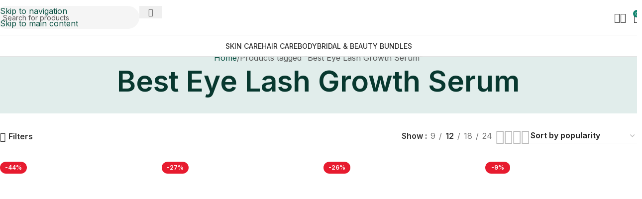

--- FILE ---
content_type: text/html; charset=UTF-8
request_url: https://ohbytaaniya.com/product-tag/best-eye-lash-growth-serum/
body_size: 101574
content:
<!DOCTYPE html>
<html lang="en-US">
<head><meta charset="UTF-8"><script>if(navigator.userAgent.match(/MSIE|Internet Explorer/i)||navigator.userAgent.match(/Trident\/7\..*?rv:11/i)){var href=document.location.href;if(!href.match(/[?&]nowprocket/)){if(href.indexOf("?")==-1){if(href.indexOf("#")==-1){document.location.href=href+"?nowprocket=1"}else{document.location.href=href.replace("#","?nowprocket=1#")}}else{if(href.indexOf("#")==-1){document.location.href=href+"&nowprocket=1"}else{document.location.href=href.replace("#","&nowprocket=1#")}}}}</script><script>class RocketLazyLoadScripts{constructor(){this.triggerEvents=["keydown","mousedown","mousemove","touchmove","touchstart","touchend","wheel"],this.userEventHandler=this._triggerListener.bind(this),this.touchStartHandler=this._onTouchStart.bind(this),this.touchMoveHandler=this._onTouchMove.bind(this),this.touchEndHandler=this._onTouchEnd.bind(this),this.clickHandler=this._onClick.bind(this),this.interceptedClicks=[],window.addEventListener("pageshow",t=>{this.persisted=t.persisted}),window.addEventListener("DOMContentLoaded",()=>{this._preconnect3rdParties()}),this.delayedScripts={normal:[],async:[],defer:[]},this.trash=[],this.allJQueries=[]}_addUserInteractionListener(t){if(document.hidden){t._triggerListener();return}this.triggerEvents.forEach(e=>window.addEventListener(e,t.userEventHandler,{passive:!0})),window.addEventListener("touchstart",t.touchStartHandler,{passive:!0}),window.addEventListener("mousedown",t.touchStartHandler),document.addEventListener("visibilitychange",t.userEventHandler)}_removeUserInteractionListener(){this.triggerEvents.forEach(t=>window.removeEventListener(t,this.userEventHandler,{passive:!0})),document.removeEventListener("visibilitychange",this.userEventHandler)}_onTouchStart(t){"HTML"!==t.target.tagName&&(window.addEventListener("touchend",this.touchEndHandler),window.addEventListener("mouseup",this.touchEndHandler),window.addEventListener("touchmove",this.touchMoveHandler,{passive:!0}),window.addEventListener("mousemove",this.touchMoveHandler),t.target.addEventListener("click",this.clickHandler),this._renameDOMAttribute(t.target,"onclick","rocket-onclick"),this._pendingClickStarted())}_onTouchMove(t){window.removeEventListener("touchend",this.touchEndHandler),window.removeEventListener("mouseup",this.touchEndHandler),window.removeEventListener("touchmove",this.touchMoveHandler,{passive:!0}),window.removeEventListener("mousemove",this.touchMoveHandler),t.target.removeEventListener("click",this.clickHandler),this._renameDOMAttribute(t.target,"rocket-onclick","onclick"),this._pendingClickFinished()}_onTouchEnd(t){window.removeEventListener("touchend",this.touchEndHandler),window.removeEventListener("mouseup",this.touchEndHandler),window.removeEventListener("touchmove",this.touchMoveHandler,{passive:!0}),window.removeEventListener("mousemove",this.touchMoveHandler)}_onClick(t){t.target.removeEventListener("click",this.clickHandler),this._renameDOMAttribute(t.target,"rocket-onclick","onclick"),this.interceptedClicks.push(t),t.preventDefault(),t.stopPropagation(),t.stopImmediatePropagation(),this._pendingClickFinished()}_replayClicks(){window.removeEventListener("touchstart",this.touchStartHandler,{passive:!0}),window.removeEventListener("mousedown",this.touchStartHandler),this.interceptedClicks.forEach(t=>{t.target.dispatchEvent(new MouseEvent("click",{view:t.view,bubbles:!0,cancelable:!0}))})}_waitForPendingClicks(){return new Promise(t=>{this._isClickPending?this._pendingClickFinished=t:t()})}_pendingClickStarted(){this._isClickPending=!0}_pendingClickFinished(){this._isClickPending=!1}_renameDOMAttribute(t,e,r){t.hasAttribute&&t.hasAttribute(e)&&(event.target.setAttribute(r,event.target.getAttribute(e)),event.target.removeAttribute(e))}_triggerListener(){this._removeUserInteractionListener(this),"loading"===document.readyState?document.addEventListener("DOMContentLoaded",this._loadEverythingNow.bind(this)):this._loadEverythingNow()}_preconnect3rdParties(){let t=[];document.querySelectorAll("script[type=rocketlazyloadscript]").forEach(e=>{if(e.hasAttribute("src")){let r=new URL(e.src).origin;r!==location.origin&&t.push({src:r,crossOrigin:e.crossOrigin||"module"===e.getAttribute("data-rocket-type")})}}),t=[...new Map(t.map(t=>[JSON.stringify(t),t])).values()],this._batchInjectResourceHints(t,"preconnect")}async _loadEverythingNow(){this.lastBreath=Date.now(),this._delayEventListeners(this),this._delayJQueryReady(this),this._handleDocumentWrite(),this._registerAllDelayedScripts(),this._preloadAllScripts(),await this._loadScriptsFromList(this.delayedScripts.normal),await this._loadScriptsFromList(this.delayedScripts.defer),await this._loadScriptsFromList(this.delayedScripts.async);try{await this._triggerDOMContentLoaded(),await this._triggerWindowLoad()}catch(t){console.error(t)}window.dispatchEvent(new Event("rocket-allScriptsLoaded")),this._waitForPendingClicks().then(()=>{this._replayClicks()}),this._emptyTrash()}_registerAllDelayedScripts(){document.querySelectorAll("script[type=rocketlazyloadscript]").forEach(t=>{t.hasAttribute("data-rocket-src")?t.hasAttribute("async")&&!1!==t.async?this.delayedScripts.async.push(t):t.hasAttribute("defer")&&!1!==t.defer||"module"===t.getAttribute("data-rocket-type")?this.delayedScripts.defer.push(t):this.delayedScripts.normal.push(t):this.delayedScripts.normal.push(t)})}async _transformScript(t){return new Promise((await this._littleBreath(),navigator.userAgent.indexOf("Firefox/")>0||""===navigator.vendor)?e=>{let r=document.createElement("script");[...t.attributes].forEach(t=>{let e=t.nodeName;"type"!==e&&("data-rocket-type"===e&&(e="type"),"data-rocket-src"===e&&(e="src"),r.setAttribute(e,t.nodeValue))}),t.text&&(r.text=t.text),r.hasAttribute("src")?(r.addEventListener("load",e),r.addEventListener("error",e)):(r.text=t.text,e());try{t.parentNode.replaceChild(r,t)}catch(i){e()}}:async e=>{function r(){t.setAttribute("data-rocket-status","failed"),e()}try{let i=t.getAttribute("data-rocket-type"),n=t.getAttribute("data-rocket-src");t.text,i?(t.type=i,t.removeAttribute("data-rocket-type")):t.removeAttribute("type"),t.addEventListener("load",function r(){t.setAttribute("data-rocket-status","executed"),e()}),t.addEventListener("error",r),n?(t.removeAttribute("data-rocket-src"),t.src=n):t.src="data:text/javascript;base64,"+btoa(t.text)}catch(s){r()}})}async _loadScriptsFromList(t){let e=t.shift();return e&&e.isConnected?(await this._transformScript(e),this._loadScriptsFromList(t)):Promise.resolve()}_preloadAllScripts(){this._batchInjectResourceHints([...this.delayedScripts.normal,...this.delayedScripts.defer,...this.delayedScripts.async],"preload")}_batchInjectResourceHints(t,e){var r=document.createDocumentFragment();t.forEach(t=>{let i=t.getAttribute&&t.getAttribute("data-rocket-src")||t.src;if(i){let n=document.createElement("link");n.href=i,n.rel=e,"preconnect"!==e&&(n.as="script"),t.getAttribute&&"module"===t.getAttribute("data-rocket-type")&&(n.crossOrigin=!0),t.crossOrigin&&(n.crossOrigin=t.crossOrigin),t.integrity&&(n.integrity=t.integrity),r.appendChild(n),this.trash.push(n)}}),document.head.appendChild(r)}_delayEventListeners(t){let e={};function r(t,r){!function t(r){!e[r]&&(e[r]={originalFunctions:{add:r.addEventListener,remove:r.removeEventListener},eventsToRewrite:[]},r.addEventListener=function(){arguments[0]=i(arguments[0]),e[r].originalFunctions.add.apply(r,arguments)},r.removeEventListener=function(){arguments[0]=i(arguments[0]),e[r].originalFunctions.remove.apply(r,arguments)});function i(t){return e[r].eventsToRewrite.indexOf(t)>=0?"rocket-"+t:t}}(t),e[t].eventsToRewrite.push(r)}function i(t,e){let r=t[e];Object.defineProperty(t,e,{get:()=>r||function(){},set(i){t["rocket"+e]=r=i}})}r(document,"DOMContentLoaded"),r(window,"DOMContentLoaded"),r(window,"load"),r(window,"pageshow"),r(document,"readystatechange"),i(document,"onreadystatechange"),i(window,"onload"),i(window,"onpageshow")}_delayJQueryReady(t){let e;function r(r){if(r&&r.fn&&!t.allJQueries.includes(r)){r.fn.ready=r.fn.init.prototype.ready=function(e){return t.domReadyFired?e.bind(document)(r):document.addEventListener("rocket-DOMContentLoaded",()=>e.bind(document)(r)),r([])};let i=r.fn.on;r.fn.on=r.fn.init.prototype.on=function(){if(this[0]===window){function t(t){return t.split(" ").map(t=>"load"===t||0===t.indexOf("load.")?"rocket-jquery-load":t).join(" ")}"string"==typeof arguments[0]||arguments[0]instanceof String?arguments[0]=t(arguments[0]):"object"==typeof arguments[0]&&Object.keys(arguments[0]).forEach(e=>{delete Object.assign(arguments[0],{[t(e)]:arguments[0][e]})[e]})}return i.apply(this,arguments),this},t.allJQueries.push(r)}e=r}r(window.jQuery),Object.defineProperty(window,"jQuery",{get:()=>e,set(t){r(t)}})}async _triggerDOMContentLoaded(){this.domReadyFired=!0,await this._littleBreath(),document.dispatchEvent(new Event("rocket-DOMContentLoaded")),await this._littleBreath(),window.dispatchEvent(new Event("rocket-DOMContentLoaded")),await this._littleBreath(),document.dispatchEvent(new Event("rocket-readystatechange")),await this._littleBreath(),document.rocketonreadystatechange&&document.rocketonreadystatechange()}async _triggerWindowLoad(){await this._littleBreath(),window.dispatchEvent(new Event("rocket-load")),await this._littleBreath(),window.rocketonload&&window.rocketonload(),await this._littleBreath(),this.allJQueries.forEach(t=>t(window).trigger("rocket-jquery-load")),await this._littleBreath();let t=new Event("rocket-pageshow");t.persisted=this.persisted,window.dispatchEvent(t),await this._littleBreath(),window.rocketonpageshow&&window.rocketonpageshow({persisted:this.persisted})}_handleDocumentWrite(){let t=new Map;document.write=document.writeln=function(e){let r=document.currentScript;r||console.error("WPRocket unable to document.write this: "+e);let i=document.createRange(),n=r.parentElement,s=t.get(r);void 0===s&&(s=r.nextSibling,t.set(r,s));let a=document.createDocumentFragment();i.setStart(a,0),a.appendChild(i.createContextualFragment(e)),n.insertBefore(a,s)}}async _littleBreath(){Date.now()-this.lastBreath>45&&(await this._requestAnimFrame(),this.lastBreath=Date.now())}async _requestAnimFrame(){return document.hidden?new Promise(t=>setTimeout(t)):new Promise(t=>requestAnimationFrame(t))}_emptyTrash(){this.trash.forEach(t=>t.remove())}static run(){let t=new RocketLazyLoadScripts;t._addUserInteractionListener(t)}}RocketLazyLoadScripts.run();</script>
	
	<link rel="profile" href="https://gmpg.org/xfn/11">
	<link rel="pingback" href="https://ohbytaaniya.com/xmlrpc.php">

	<meta name='robots' content='index, follow, max-image-preview:large, max-snippet:-1, max-video-preview:-1' />

	<!-- This site is optimized with the Yoast SEO plugin v26.8 - https://yoast.com/product/yoast-seo-wordpress/ -->
	<title>Best Eye Lash Growth Serum Archives - ORGANIC HUB BY TAANIYA</title>
	<link rel="canonical" href="https://ohbytaaniya.com/product-tag/best-eye-lash-growth-serum/" />
	<link rel="next" href="https://ohbytaaniya.com/product-tag/best-eye-lash-growth-serum/page/2/" />
	<meta property="og:locale" content="en_US" />
	<meta property="og:type" content="article" />
	<meta property="og:title" content="Best Eye Lash Growth Serum Archives - ORGANIC HUB BY TAANIYA" />
	<meta property="og:url" content="https://ohbytaaniya.com/product-tag/best-eye-lash-growth-serum/" />
	<meta property="og:site_name" content="ORGANIC HUB BY TAANIYA" />
	<meta property="og:image" content="https://ohbytaaniya.com/wp-content/uploads/Organic-facewash-range.jpg" />
	<meta property="og:image:width" content="1451" />
	<meta property="og:image:height" content="570" />
	<meta property="og:image:type" content="image/jpeg" />
	<meta name="twitter:card" content="summary_large_image" />
	<meta name="twitter:site" content="@ohbytaaniya" />
	<script type="application/ld+json" class="yoast-schema-graph">{"@context":"https://schema.org","@graph":[{"@type":"CollectionPage","@id":"https://ohbytaaniya.com/product-tag/best-eye-lash-growth-serum/","url":"https://ohbytaaniya.com/product-tag/best-eye-lash-growth-serum/","name":"Best Eye Lash Growth Serum Archives - ORGANIC HUB BY TAANIYA","isPartOf":{"@id":"https://ohbytaaniya.com/#website"},"primaryImageOfPage":{"@id":"https://ohbytaaniya.com/product-tag/best-eye-lash-growth-serum/#primaryimage"},"image":{"@id":"https://ohbytaaniya.com/product-tag/best-eye-lash-growth-serum/#primaryimage"},"thumbnailUrl":"https://ohbytaaniya.com/wp-content/uploads/Organic-Hub-Whitening-Body-Lotion-3.webp","breadcrumb":{"@id":"https://ohbytaaniya.com/product-tag/best-eye-lash-growth-serum/#breadcrumb"},"inLanguage":"en-US"},{"@type":"ImageObject","inLanguage":"en-US","@id":"https://ohbytaaniya.com/product-tag/best-eye-lash-growth-serum/#primaryimage","url":"https://ohbytaaniya.com/wp-content/uploads/Organic-Hub-Whitening-Body-Lotion-3.webp","contentUrl":"https://ohbytaaniya.com/wp-content/uploads/Organic-Hub-Whitening-Body-Lotion-3.webp","width":1500,"height":1591},{"@type":"BreadcrumbList","@id":"https://ohbytaaniya.com/product-tag/best-eye-lash-growth-serum/#breadcrumb","itemListElement":[{"@type":"ListItem","position":1,"name":"Home","item":"https://ohbytaaniya.com/"},{"@type":"ListItem","position":2,"name":"Best Eye Lash Growth Serum"}]},{"@type":"WebSite","@id":"https://ohbytaaniya.com/#website","url":"https://ohbytaaniya.com/","name":"ORGANIC HUB BY TAANIYA","description":"NATURAL ORGANIC SKINCARE HAIRCARE BRAND IN PAKISTAN","publisher":{"@id":"https://ohbytaaniya.com/#organization"},"potentialAction":[{"@type":"SearchAction","target":{"@type":"EntryPoint","urlTemplate":"https://ohbytaaniya.com/?s={search_term_string}"},"query-input":{"@type":"PropertyValueSpecification","valueRequired":true,"valueName":"search_term_string"}}],"inLanguage":"en-US"},{"@type":"Organization","@id":"https://ohbytaaniya.com/#organization","name":"Organic Hub By Taaniya Skincare Brand","url":"https://ohbytaaniya.com/","logo":{"@type":"ImageObject","inLanguage":"en-US","@id":"https://ohbytaaniya.com/#/schema/logo/image/","url":"https://ohbytaaniya.com/wp-content/uploads/Organic-hub-By-Taaniya-Logo.png","contentUrl":"https://ohbytaaniya.com/wp-content/uploads/Organic-hub-By-Taaniya-Logo.png","width":600,"height":232,"caption":"Organic Hub By Taaniya Skincare Brand"},"image":{"@id":"https://ohbytaaniya.com/#/schema/logo/image/"},"sameAs":["https://www.facebook.com/organichubbytaniya/","https://x.com/ohbytaaniya","https://www.tumblr.com/organichubbytaaniya","https://www.youtube.com/watch?v=YzaMXkI-rM4","https://www.linkedin.com/in/organichubbytaaniya","https://www.instagram.com/organichubbytaaniya/","https://www.pinterest.com/organichubbytaaniya/","https://www.reddit.com/user/Organichubbytaaniya","https://yarabook.com/Organichubbytaaniya","https://www.zupyak.com/u/Organic-Hub-By-taaniya/posts","https://www.forexfactory.com/organichub"]}]}</script>
	<!-- / Yoast SEO plugin. -->


<link rel='dns-prefetch' href='//fonts.googleapis.com' />
<link rel="alternate" type="application/rss+xml" title="ORGANIC HUB BY TAANIYA &raquo; Feed" href="https://ohbytaaniya.com/feed/" />
<link rel="alternate" type="application/rss+xml" title="ORGANIC HUB BY TAANIYA &raquo; Comments Feed" href="https://ohbytaaniya.com/comments/feed/" />
<link rel="alternate" type="application/rss+xml" title="ORGANIC HUB BY TAANIYA &raquo; Best Eye Lash Growth Serum Tag Feed" href="https://ohbytaaniya.com/product-tag/best-eye-lash-growth-serum/feed/" />
<style id='wp-img-auto-sizes-contain-inline-css' type='text/css'>
img:is([sizes=auto i],[sizes^="auto," i]){contain-intrinsic-size:3000px 1500px}
/*# sourceURL=wp-img-auto-sizes-contain-inline-css */
</style>
<link rel='stylesheet' id='wp-block-library-css' href='https://ohbytaaniya.com/wp-includes/css/dist/block-library/style.min.css?ver=6.9' type='text/css' media='all' />
<style id='joinchat-button-style-inline-css' type='text/css'>
.wp-block-joinchat-button{border:none!important;text-align:center}.wp-block-joinchat-button figure{display:table;margin:0 auto;padding:0}.wp-block-joinchat-button figcaption{font:normal normal 400 .6em/2em var(--wp--preset--font-family--system-font,sans-serif);margin:0;padding:0}.wp-block-joinchat-button .joinchat-button__qr{background-color:#fff;border:6px solid #25d366;border-radius:30px;box-sizing:content-box;display:block;height:200px;margin:auto;overflow:hidden;padding:10px;width:200px}.wp-block-joinchat-button .joinchat-button__qr canvas,.wp-block-joinchat-button .joinchat-button__qr img{display:block;margin:auto}.wp-block-joinchat-button .joinchat-button__link{align-items:center;background-color:#25d366;border:6px solid #25d366;border-radius:30px;display:inline-flex;flex-flow:row nowrap;justify-content:center;line-height:1.25em;margin:0 auto;text-decoration:none}.wp-block-joinchat-button .joinchat-button__link:before{background:transparent var(--joinchat-ico) no-repeat center;background-size:100%;content:"";display:block;height:1.5em;margin:-.75em .75em -.75em 0;width:1.5em}.wp-block-joinchat-button figure+.joinchat-button__link{margin-top:10px}@media (orientation:landscape)and (min-height:481px),(orientation:portrait)and (min-width:481px){.wp-block-joinchat-button.joinchat-button--qr-only figure+.joinchat-button__link{display:none}}@media (max-width:480px),(orientation:landscape)and (max-height:480px){.wp-block-joinchat-button figure{display:none}}

/*# sourceURL=https://ohbytaaniya.com/wp-content/plugins/creame-whatsapp-me/gutenberg/build/style-index.css */
</style>
<style id='global-styles-inline-css' type='text/css'>
:root{--wp--preset--aspect-ratio--square: 1;--wp--preset--aspect-ratio--4-3: 4/3;--wp--preset--aspect-ratio--3-4: 3/4;--wp--preset--aspect-ratio--3-2: 3/2;--wp--preset--aspect-ratio--2-3: 2/3;--wp--preset--aspect-ratio--16-9: 16/9;--wp--preset--aspect-ratio--9-16: 9/16;--wp--preset--color--black: #000000;--wp--preset--color--cyan-bluish-gray: #abb8c3;--wp--preset--color--white: #ffffff;--wp--preset--color--pale-pink: #f78da7;--wp--preset--color--vivid-red: #cf2e2e;--wp--preset--color--luminous-vivid-orange: #ff6900;--wp--preset--color--luminous-vivid-amber: #fcb900;--wp--preset--color--light-green-cyan: #7bdcb5;--wp--preset--color--vivid-green-cyan: #00d084;--wp--preset--color--pale-cyan-blue: #8ed1fc;--wp--preset--color--vivid-cyan-blue: #0693e3;--wp--preset--color--vivid-purple: #9b51e0;--wp--preset--gradient--vivid-cyan-blue-to-vivid-purple: linear-gradient(135deg,rgb(6,147,227) 0%,rgb(155,81,224) 100%);--wp--preset--gradient--light-green-cyan-to-vivid-green-cyan: linear-gradient(135deg,rgb(122,220,180) 0%,rgb(0,208,130) 100%);--wp--preset--gradient--luminous-vivid-amber-to-luminous-vivid-orange: linear-gradient(135deg,rgb(252,185,0) 0%,rgb(255,105,0) 100%);--wp--preset--gradient--luminous-vivid-orange-to-vivid-red: linear-gradient(135deg,rgb(255,105,0) 0%,rgb(207,46,46) 100%);--wp--preset--gradient--very-light-gray-to-cyan-bluish-gray: linear-gradient(135deg,rgb(238,238,238) 0%,rgb(169,184,195) 100%);--wp--preset--gradient--cool-to-warm-spectrum: linear-gradient(135deg,rgb(74,234,220) 0%,rgb(151,120,209) 20%,rgb(207,42,186) 40%,rgb(238,44,130) 60%,rgb(251,105,98) 80%,rgb(254,248,76) 100%);--wp--preset--gradient--blush-light-purple: linear-gradient(135deg,rgb(255,206,236) 0%,rgb(152,150,240) 100%);--wp--preset--gradient--blush-bordeaux: linear-gradient(135deg,rgb(254,205,165) 0%,rgb(254,45,45) 50%,rgb(107,0,62) 100%);--wp--preset--gradient--luminous-dusk: linear-gradient(135deg,rgb(255,203,112) 0%,rgb(199,81,192) 50%,rgb(65,88,208) 100%);--wp--preset--gradient--pale-ocean: linear-gradient(135deg,rgb(255,245,203) 0%,rgb(182,227,212) 50%,rgb(51,167,181) 100%);--wp--preset--gradient--electric-grass: linear-gradient(135deg,rgb(202,248,128) 0%,rgb(113,206,126) 100%);--wp--preset--gradient--midnight: linear-gradient(135deg,rgb(2,3,129) 0%,rgb(40,116,252) 100%);--wp--preset--font-size--small: 13px;--wp--preset--font-size--medium: 20px;--wp--preset--font-size--large: 36px;--wp--preset--font-size--x-large: 42px;--wp--preset--spacing--20: 0.44rem;--wp--preset--spacing--30: 0.67rem;--wp--preset--spacing--40: 1rem;--wp--preset--spacing--50: 1.5rem;--wp--preset--spacing--60: 2.25rem;--wp--preset--spacing--70: 3.38rem;--wp--preset--spacing--80: 5.06rem;--wp--preset--shadow--natural: 6px 6px 9px rgba(0, 0, 0, 0.2);--wp--preset--shadow--deep: 12px 12px 50px rgba(0, 0, 0, 0.4);--wp--preset--shadow--sharp: 6px 6px 0px rgba(0, 0, 0, 0.2);--wp--preset--shadow--outlined: 6px 6px 0px -3px rgb(255, 255, 255), 6px 6px rgb(0, 0, 0);--wp--preset--shadow--crisp: 6px 6px 0px rgb(0, 0, 0);}:where(body) { margin: 0; }.wp-site-blocks > .alignleft { float: left; margin-right: 2em; }.wp-site-blocks > .alignright { float: right; margin-left: 2em; }.wp-site-blocks > .aligncenter { justify-content: center; margin-left: auto; margin-right: auto; }:where(.is-layout-flex){gap: 0.5em;}:where(.is-layout-grid){gap: 0.5em;}.is-layout-flow > .alignleft{float: left;margin-inline-start: 0;margin-inline-end: 2em;}.is-layout-flow > .alignright{float: right;margin-inline-start: 2em;margin-inline-end: 0;}.is-layout-flow > .aligncenter{margin-left: auto !important;margin-right: auto !important;}.is-layout-constrained > .alignleft{float: left;margin-inline-start: 0;margin-inline-end: 2em;}.is-layout-constrained > .alignright{float: right;margin-inline-start: 2em;margin-inline-end: 0;}.is-layout-constrained > .aligncenter{margin-left: auto !important;margin-right: auto !important;}.is-layout-constrained > :where(:not(.alignleft):not(.alignright):not(.alignfull)){margin-left: auto !important;margin-right: auto !important;}body .is-layout-flex{display: flex;}.is-layout-flex{flex-wrap: wrap;align-items: center;}.is-layout-flex > :is(*, div){margin: 0;}body .is-layout-grid{display: grid;}.is-layout-grid > :is(*, div){margin: 0;}body{padding-top: 0px;padding-right: 0px;padding-bottom: 0px;padding-left: 0px;}a:where(:not(.wp-element-button)){text-decoration: none;}:root :where(.wp-element-button, .wp-block-button__link){background-color: #32373c;border-width: 0;color: #fff;font-family: inherit;font-size: inherit;font-style: inherit;font-weight: inherit;letter-spacing: inherit;line-height: inherit;padding-top: calc(0.667em + 2px);padding-right: calc(1.333em + 2px);padding-bottom: calc(0.667em + 2px);padding-left: calc(1.333em + 2px);text-decoration: none;text-transform: inherit;}.has-black-color{color: var(--wp--preset--color--black) !important;}.has-cyan-bluish-gray-color{color: var(--wp--preset--color--cyan-bluish-gray) !important;}.has-white-color{color: var(--wp--preset--color--white) !important;}.has-pale-pink-color{color: var(--wp--preset--color--pale-pink) !important;}.has-vivid-red-color{color: var(--wp--preset--color--vivid-red) !important;}.has-luminous-vivid-orange-color{color: var(--wp--preset--color--luminous-vivid-orange) !important;}.has-luminous-vivid-amber-color{color: var(--wp--preset--color--luminous-vivid-amber) !important;}.has-light-green-cyan-color{color: var(--wp--preset--color--light-green-cyan) !important;}.has-vivid-green-cyan-color{color: var(--wp--preset--color--vivid-green-cyan) !important;}.has-pale-cyan-blue-color{color: var(--wp--preset--color--pale-cyan-blue) !important;}.has-vivid-cyan-blue-color{color: var(--wp--preset--color--vivid-cyan-blue) !important;}.has-vivid-purple-color{color: var(--wp--preset--color--vivid-purple) !important;}.has-black-background-color{background-color: var(--wp--preset--color--black) !important;}.has-cyan-bluish-gray-background-color{background-color: var(--wp--preset--color--cyan-bluish-gray) !important;}.has-white-background-color{background-color: var(--wp--preset--color--white) !important;}.has-pale-pink-background-color{background-color: var(--wp--preset--color--pale-pink) !important;}.has-vivid-red-background-color{background-color: var(--wp--preset--color--vivid-red) !important;}.has-luminous-vivid-orange-background-color{background-color: var(--wp--preset--color--luminous-vivid-orange) !important;}.has-luminous-vivid-amber-background-color{background-color: var(--wp--preset--color--luminous-vivid-amber) !important;}.has-light-green-cyan-background-color{background-color: var(--wp--preset--color--light-green-cyan) !important;}.has-vivid-green-cyan-background-color{background-color: var(--wp--preset--color--vivid-green-cyan) !important;}.has-pale-cyan-blue-background-color{background-color: var(--wp--preset--color--pale-cyan-blue) !important;}.has-vivid-cyan-blue-background-color{background-color: var(--wp--preset--color--vivid-cyan-blue) !important;}.has-vivid-purple-background-color{background-color: var(--wp--preset--color--vivid-purple) !important;}.has-black-border-color{border-color: var(--wp--preset--color--black) !important;}.has-cyan-bluish-gray-border-color{border-color: var(--wp--preset--color--cyan-bluish-gray) !important;}.has-white-border-color{border-color: var(--wp--preset--color--white) !important;}.has-pale-pink-border-color{border-color: var(--wp--preset--color--pale-pink) !important;}.has-vivid-red-border-color{border-color: var(--wp--preset--color--vivid-red) !important;}.has-luminous-vivid-orange-border-color{border-color: var(--wp--preset--color--luminous-vivid-orange) !important;}.has-luminous-vivid-amber-border-color{border-color: var(--wp--preset--color--luminous-vivid-amber) !important;}.has-light-green-cyan-border-color{border-color: var(--wp--preset--color--light-green-cyan) !important;}.has-vivid-green-cyan-border-color{border-color: var(--wp--preset--color--vivid-green-cyan) !important;}.has-pale-cyan-blue-border-color{border-color: var(--wp--preset--color--pale-cyan-blue) !important;}.has-vivid-cyan-blue-border-color{border-color: var(--wp--preset--color--vivid-cyan-blue) !important;}.has-vivid-purple-border-color{border-color: var(--wp--preset--color--vivid-purple) !important;}.has-vivid-cyan-blue-to-vivid-purple-gradient-background{background: var(--wp--preset--gradient--vivid-cyan-blue-to-vivid-purple) !important;}.has-light-green-cyan-to-vivid-green-cyan-gradient-background{background: var(--wp--preset--gradient--light-green-cyan-to-vivid-green-cyan) !important;}.has-luminous-vivid-amber-to-luminous-vivid-orange-gradient-background{background: var(--wp--preset--gradient--luminous-vivid-amber-to-luminous-vivid-orange) !important;}.has-luminous-vivid-orange-to-vivid-red-gradient-background{background: var(--wp--preset--gradient--luminous-vivid-orange-to-vivid-red) !important;}.has-very-light-gray-to-cyan-bluish-gray-gradient-background{background: var(--wp--preset--gradient--very-light-gray-to-cyan-bluish-gray) !important;}.has-cool-to-warm-spectrum-gradient-background{background: var(--wp--preset--gradient--cool-to-warm-spectrum) !important;}.has-blush-light-purple-gradient-background{background: var(--wp--preset--gradient--blush-light-purple) !important;}.has-blush-bordeaux-gradient-background{background: var(--wp--preset--gradient--blush-bordeaux) !important;}.has-luminous-dusk-gradient-background{background: var(--wp--preset--gradient--luminous-dusk) !important;}.has-pale-ocean-gradient-background{background: var(--wp--preset--gradient--pale-ocean) !important;}.has-electric-grass-gradient-background{background: var(--wp--preset--gradient--electric-grass) !important;}.has-midnight-gradient-background{background: var(--wp--preset--gradient--midnight) !important;}.has-small-font-size{font-size: var(--wp--preset--font-size--small) !important;}.has-medium-font-size{font-size: var(--wp--preset--font-size--medium) !important;}.has-large-font-size{font-size: var(--wp--preset--font-size--large) !important;}.has-x-large-font-size{font-size: var(--wp--preset--font-size--x-large) !important;}
:where(.wp-block-post-template.is-layout-flex){gap: 1.25em;}:where(.wp-block-post-template.is-layout-grid){gap: 1.25em;}
:where(.wp-block-term-template.is-layout-flex){gap: 1.25em;}:where(.wp-block-term-template.is-layout-grid){gap: 1.25em;}
:where(.wp-block-columns.is-layout-flex){gap: 2em;}:where(.wp-block-columns.is-layout-grid){gap: 2em;}
:root :where(.wp-block-pullquote){font-size: 1.5em;line-height: 1.6;}
/*# sourceURL=global-styles-inline-css */
</style>
<link data-minify="1" rel='stylesheet' id='pisol-sales-notification-css' href='https://ohbytaaniya.com/wp-content/cache/min/1/wp-content/plugins/live-sales-notifications-for-woocommerce/public/css/pisol-sales-notification-public.css?ver=1769690738' type='text/css' media='all' />
<link data-minify="1" rel='stylesheet' id='pisol-sales-notification-animate-css' href='https://ohbytaaniya.com/wp-content/cache/min/1/wp-content/plugins/live-sales-notifications-for-woocommerce/public/css/animate.css?ver=1769690738' type='text/css' media='all' />
<style id='pisol-sales-notification-animate-inline-css' type='text/css'>

		.pi-popup{
			background-color:#ffffff;
			 right:20px; bottom:20px; 
			width:27vw;
			border-radius:20px;
			background-image: none !important;
		}

		.pi-popup-image{
			max-width: 25%;
			order: 1;
			padding:10px;
		}

		.pi-popup-image img{
			border-radius:0px;
		}

		.pi-popup-content{
			order: 2;
			color:#000000;
			font-size:14px;
			font-weight:lighter;
		}
		
		.pi-product{
			color:#000000;
			font-size:15px;
			font-weight:lighter;
		}

		.pi-product_link{
			color:#000000;
			font-size:15px;
			font-weight:bold;
		}

		.pi-time{
			color:#000000;
			font-size:14px;
			font-weight:lighter;
		}

		.pi-date{
			color:#000000;
			font-size:14px;
			font-weight:lighter;
		}

		.pi-country{
			color:#000000;
			font-size:14px;
			font-weight:lighter;
		}

		.pi-state{
			color:#000000;
			font-size:14px;
			font-weight:lighter;
		}

		.pi-city{
			color:#000000;
			font-size:14px;
			font-weight:lighter;
		}

		.pi-first_name{
			color:#000000;
			font-size:14px;
			font-weight:lighter;
		}

		@media (max-width:768px){
			.pi-popup{
				bottom:0px !important;
				left:0px !important;
				top:auto;
				width:100% !important;
				border-radius:0 !important;
			  }

			.pi-popup-image{
				width: 20% !important;
			}

			.pi-popup-close{
				right:10px;
			}
		}
		
/*# sourceURL=pisol-sales-notification-animate-inline-css */
</style>
<style id='woocommerce-inline-inline-css' type='text/css'>
.woocommerce form .form-row .required { visibility: visible; }
/*# sourceURL=woocommerce-inline-inline-css */
</style>
<link rel='stylesheet' id='wd-widget-price-filter-css' href='https://ohbytaaniya.com/wp-content/themes/woodmart/css/parts/woo-widget-price-filter.min.css?ver=8.3.9' type='text/css' media='all' />
<link rel='stylesheet' id='wd-widget-woo-other-css' href='https://ohbytaaniya.com/wp-content/themes/woodmart/css/parts/woo-widget-other.min.css?ver=8.3.9' type='text/css' media='all' />
<link rel='stylesheet' id='elementor-frontend-css' href='https://ohbytaaniya.com/wp-content/uploads/elementor/css/custom-frontend.min.css?ver=1769690737' type='text/css' media='all' />
<link data-minify="1" rel='stylesheet' id='elementor-post-8-css' href='https://ohbytaaniya.com/wp-content/cache/min/1/wp-content/uploads/elementor/css/post-8.css?ver=1769690738' type='text/css' media='all' />
<link rel='stylesheet' id='wd-style-base-css' href='https://ohbytaaniya.com/wp-content/themes/woodmart/css/parts/base.min.css?ver=8.3.9' type='text/css' media='all' />
<link rel='stylesheet' id='wd-helpers-wpb-elem-css' href='https://ohbytaaniya.com/wp-content/themes/woodmart/css/parts/helpers-wpb-elem.min.css?ver=8.3.9' type='text/css' media='all' />
<link rel='stylesheet' id='wd-elementor-base-css' href='https://ohbytaaniya.com/wp-content/themes/woodmart/css/parts/int-elem-base.min.css?ver=8.3.9' type='text/css' media='all' />
<link rel='stylesheet' id='wd-woocommerce-base-css' href='https://ohbytaaniya.com/wp-content/themes/woodmart/css/parts/woocommerce-base.min.css?ver=8.3.9' type='text/css' media='all' />
<link rel='stylesheet' id='wd-mod-star-rating-css' href='https://ohbytaaniya.com/wp-content/themes/woodmart/css/parts/mod-star-rating.min.css?ver=8.3.9' type='text/css' media='all' />
<link rel='stylesheet' id='wd-woocommerce-block-notices-css' href='https://ohbytaaniya.com/wp-content/themes/woodmart/css/parts/woo-mod-block-notices.min.css?ver=8.3.9' type='text/css' media='all' />
<link rel='stylesheet' id='wd-woo-opt-free-progress-bar-css' href='https://ohbytaaniya.com/wp-content/themes/woodmart/css/parts/woo-opt-free-progress-bar.min.css?ver=8.3.9' type='text/css' media='all' />
<link rel='stylesheet' id='wd-woo-mod-progress-bar-css' href='https://ohbytaaniya.com/wp-content/themes/woodmart/css/parts/woo-mod-progress-bar.min.css?ver=8.3.9' type='text/css' media='all' />
<link rel='stylesheet' id='wd-widget-active-filters-css' href='https://ohbytaaniya.com/wp-content/themes/woodmart/css/parts/woo-widget-active-filters.min.css?ver=8.3.9' type='text/css' media='all' />
<link rel='stylesheet' id='wd-woo-shop-builder-css' href='https://ohbytaaniya.com/wp-content/themes/woodmart/css/parts/woo-shop-builder.min.css?ver=8.3.9' type='text/css' media='all' />
<link rel='stylesheet' id='wd-wp-blocks-css' href='https://ohbytaaniya.com/wp-content/themes/woodmart/css/parts/wp-blocks.min.css?ver=8.3.9' type='text/css' media='all' />
<link data-minify="1" rel='stylesheet' id='xts-style-header_333219-css' href='https://ohbytaaniya.com/wp-content/cache/min/1/wp-content/uploads/xts-header_333219-1769628136.css?ver=1769690738' type='text/css' media='all' />
<link data-minify="1" rel='stylesheet' id='xts-style-theme_settings_default-css' href='https://ohbytaaniya.com/wp-content/cache/min/1/wp-content/uploads/xts-theme_settings_default-1769686894.css?ver=1769690738' type='text/css' media='all' />
<link rel='stylesheet' id='xts-google-fonts-css' href='https://fonts.googleapis.com/css?family=Inter%3A400%2C600%2C500%2C700&#038;ver=8.3.9' type='text/css' media='all' />
<script type="rocketlazyloadscript" data-rocket-type="text/javascript" data-rocket-src="https://ohbytaaniya.com/wp-includes/js/jquery/jquery.min.js?ver=3.7.1" id="jquery-core-js"></script>
<script type="rocketlazyloadscript" data-rocket-type="text/javascript" data-rocket-src="https://ohbytaaniya.com/wp-includes/js/jquery/jquery-migrate.min.js?ver=3.4.1" id="jquery-migrate-js"></script>
<script type="text/javascript" id="tt4b_ajax_script-js-extra">
/* <![CDATA[ */
var tt4b_script_vars = {"pixel_code":"D5JK7RJC77U2941FS9T0","currency":"PKR","country":"PK","advanced_matching":"1"};
//# sourceURL=tt4b_ajax_script-js-extra
/* ]]> */
</script>
<script type="rocketlazyloadscript" data-minify="1" data-rocket-type="text/javascript" data-rocket-src="https://ohbytaaniya.com/wp-content/cache/min/1/wp-content/plugins/tiktok-for-business/admin/js/ajaxSnippet.js?ver=1769691128" id="tt4b_ajax_script-js"></script>
<script type="rocketlazyloadscript" data-rocket-type="text/javascript" data-rocket-src="https://ohbytaaniya.com/wp-content/plugins/woocommerce/assets/js/jquery-blockui/jquery.blockUI.min.js?ver=2.7.0-wc.10.4.3" id="wc-jquery-blockui-js" defer="defer" data-wp-strategy="defer"></script>
<script type="text/javascript" id="wc-add-to-cart-js-extra">
/* <![CDATA[ */
var wc_add_to_cart_params = {"ajax_url":"/wp-admin/admin-ajax.php","wc_ajax_url":"/?wc-ajax=%%endpoint%%","i18n_view_cart":"View cart","cart_url":"https://ohbytaaniya.com/cart/","is_cart":"","cart_redirect_after_add":"yes"};
//# sourceURL=wc-add-to-cart-js-extra
/* ]]> */
</script>
<script type="rocketlazyloadscript" data-rocket-type="text/javascript" data-rocket-src="https://ohbytaaniya.com/wp-content/plugins/woocommerce/assets/js/frontend/add-to-cart.min.js?ver=10.4.3" id="wc-add-to-cart-js" defer="defer" data-wp-strategy="defer"></script>
<script type="rocketlazyloadscript" data-rocket-type="text/javascript" data-rocket-src="https://ohbytaaniya.com/wp-content/plugins/woocommerce/assets/js/js-cookie/js.cookie.min.js?ver=2.1.4-wc.10.4.3" id="wc-js-cookie-js" defer="defer" data-wp-strategy="defer"></script>
<script type="text/javascript" id="woocommerce-js-extra">
/* <![CDATA[ */
var woocommerce_params = {"ajax_url":"/wp-admin/admin-ajax.php","wc_ajax_url":"/?wc-ajax=%%endpoint%%","i18n_password_show":"Show password","i18n_password_hide":"Hide password"};
//# sourceURL=woocommerce-js-extra
/* ]]> */
</script>
<script type="rocketlazyloadscript" data-rocket-type="text/javascript" data-rocket-src="https://ohbytaaniya.com/wp-content/plugins/woocommerce/assets/js/frontend/woocommerce.min.js?ver=10.4.3" id="woocommerce-js" defer="defer" data-wp-strategy="defer"></script>
<script type="rocketlazyloadscript" data-rocket-type="text/javascript" data-rocket-src="https://ohbytaaniya.com/wp-content/themes/woodmart/js/libs/device.min.js?ver=8.3.9" id="wd-device-library-js"></script>
<script type="rocketlazyloadscript" data-rocket-type="text/javascript" data-rocket-src="https://ohbytaaniya.com/wp-content/themes/woodmart/js/scripts/global/scrollBar.min.js?ver=8.3.9" id="wd-scrollbar-js"></script>
<link rel="https://api.w.org/" href="https://ohbytaaniya.com/wp-json/" /><link rel="alternate" title="JSON" type="application/json" href="https://ohbytaaniya.com/wp-json/wp/v2/product_tag/757" /><link rel="EditURI" type="application/rsd+xml" title="RSD" href="https://ohbytaaniya.com/xmlrpc.php?rsd" />
<meta name="generator" content="WordPress 6.9" />
<meta name="generator" content="WooCommerce 10.4.3" />
<script type="rocketlazyloadscript">
var timeout;
 
jQuery( function( $ ) {
	$('.woocommerce').on('change', 'input.qty', function(){
 
		if ( timeout !== undefined ) {
			clearTimeout( timeout );
		}
 
		timeout = setTimeout(function() {
			$("[name='update_cart']").trigger("click");
		}, 500 ); // half a second  second delay,
	});
} );
</script>

<style>
  /* Hide Update cart button */
.woocommerce button[name="update_cart"],
.woocommerce input[name="update_cart"] {
	display: none;
}
</style>
<meta name="theme-color" content="rgb(8,56,47)">					<meta name="viewport" content="width=device-width, initial-scale=1.0, maximum-scale=1.0, user-scalable=no">
										<noscript><style>.woocommerce-product-gallery{ opacity: 1 !important; }</style></noscript>
	<meta name="generator" content="Elementor 3.34.3; features: e_font_icon_svg, additional_custom_breakpoints; settings: css_print_method-external, google_font-enabled, font_display-auto">
<style type="text/css">.recentcomments a{display:inline !important;padding:0 !important;margin:0 !important;}</style>			<style>
				.e-con.e-parent:nth-of-type(n+4):not(.e-lazyloaded):not(.e-no-lazyload),
				.e-con.e-parent:nth-of-type(n+4):not(.e-lazyloaded):not(.e-no-lazyload) * {
					background-image: none !important;
				}
				@media screen and (max-height: 1024px) {
					.e-con.e-parent:nth-of-type(n+3):not(.e-lazyloaded):not(.e-no-lazyload),
					.e-con.e-parent:nth-of-type(n+3):not(.e-lazyloaded):not(.e-no-lazyload) * {
						background-image: none !important;
					}
				}
				@media screen and (max-height: 640px) {
					.e-con.e-parent:nth-of-type(n+2):not(.e-lazyloaded):not(.e-no-lazyload),
					.e-con.e-parent:nth-of-type(n+2):not(.e-lazyloaded):not(.e-no-lazyload) * {
						background-image: none !important;
					}
				}
			</style>
			<link rel="icon" href="https://ohbytaaniya.com/wp-content/uploads/cropped-cropped-organic-hub-by-taaniya--32x32.webp" sizes="32x32" />
<link rel="icon" href="https://ohbytaaniya.com/wp-content/uploads/cropped-cropped-organic-hub-by-taaniya--192x192.webp" sizes="192x192" />
<link rel="apple-touch-icon" href="https://ohbytaaniya.com/wp-content/uploads/cropped-cropped-organic-hub-by-taaniya--180x180.webp" />
<meta name="msapplication-TileImage" content="https://ohbytaaniya.com/wp-content/uploads/cropped-cropped-organic-hub-by-taaniya--270x270.webp" />
<style>
		
		</style><noscript><style id="rocket-lazyload-nojs-css">.rll-youtube-player, [data-lazy-src]{display:none !important;}</style></noscript></head>

<body class="archive tax-product_tag term-best-eye-lash-growth-serum term-757 wp-theme-woodmart theme-woodmart woocommerce woocommerce-page woocommerce-no-js wrapper-custom  categories-accordion-on woodmart-archive-shop woodmart-ajax-shop-on sticky-toolbar-on elementor-default elementor-kit-8">
			<script type="rocketlazyloadscript" data-rocket-type="text/javascript" id="wd-flicker-fix">// Flicker fix.</script>		<div class="wd-skip-links">
								<a href="#menu-main-menu" class="wd-skip-navigation btn">
						Skip to navigation					</a>
								<a href="#main-content" class="wd-skip-content btn">
				Skip to main content			</a>
		</div>
			
	
	<div class="wd-page-wrapper website-wrapper">
									<header class="whb-header whb-header_333219 whb-scroll-stick whb-sticky-real">
								<link rel="stylesheet" id="wd-header-base-css" href="https://ohbytaaniya.com/wp-content/themes/woodmart/css/parts/header-base.min.css?ver=8.3.9" type="text/css" media="all" /> 						<link rel="stylesheet" id="wd-mod-tools-css" href="https://ohbytaaniya.com/wp-content/themes/woodmart/css/parts/mod-tools.min.css?ver=8.3.9" type="text/css" media="all" /> 			<div class="whb-main-header">
	
<div class="whb-row whb-general-header whb-sticky-row whb-without-bg whb-border-fullwidth whb-color-dark whb-flex-equal-sides">
	<div class="container">
		<div class="whb-flex-row whb-general-header-inner">
			<div class="whb-column whb-col-left whb-column8 whb-visible-lg">
				<link rel="stylesheet" id="wd-header-search-css" href="https://ohbytaaniya.com/wp-content/themes/woodmart/css/parts/header-el-search.min.css?ver=8.3.9" type="text/css" media="all" /> 						<link rel="stylesheet" id="wd-header-search-form-css" href="https://ohbytaaniya.com/wp-content/themes/woodmart/css/parts/header-el-search-form.min.css?ver=8.3.9" type="text/css" media="all" /> 						<link rel="stylesheet" id="wd-wd-search-form-css" href="https://ohbytaaniya.com/wp-content/themes/woodmart/css/parts/wd-search-form.min.css?ver=8.3.9" type="text/css" media="all" /> 						<link rel="stylesheet" id="wd-wd-search-results-css" href="https://ohbytaaniya.com/wp-content/themes/woodmart/css/parts/wd-search-results.min.css?ver=8.3.9" type="text/css" media="all" /> 						<link rel="stylesheet" id="wd-opt-search-history-css" href="https://ohbytaaniya.com/wp-content/themes/woodmart/css/parts/opt-search-history.min.css?ver=8.3.9" type="text/css" media="all" /> 						<link rel="stylesheet" id="wd-wd-search-dropdown-css" href="https://ohbytaaniya.com/wp-content/themes/woodmart/css/parts/wd-search-dropdown.min.css?ver=8.3.9" type="text/css" media="all" /> 			<div class="wd-search-form  wd-header-search-form wd-display-form whb-ceohvswjn5d811u9s1j0">

<form role="search" method="get" class="searchform  wd-style-4 woodmart-ajax-search" action="https://ohbytaaniya.com/"  data-thumbnail="1" data-price="1" data-post_type="product" data-count="20" data-sku="0" data-symbols_count="3" data-include_cat_search="no" autocomplete="off">
	<input type="text" class="s" placeholder="Search for products" value="" name="s" aria-label="Search" title="Search for products" required/>
	<input type="hidden" name="post_type" value="product">

	<span tabindex="0" aria-label="Clear search" class="wd-clear-search wd-role-btn wd-hide"></span>

	
	<button type="submit" class="searchsubmit">
		<span>
			Search		</span>
			</button>
</form>

	<div class="wd-search-results-wrapper">
		<div class="wd-search-results wd-dropdown-results wd-dropdown wd-scroll">
			<div class="wd-scroll-content">
									<div class="wd-search-history"></div>
				
				
							</div>
		</div>
	</div>

</div>
</div>
<div class="whb-column whb-col-center whb-column9 whb-visible-lg">
	<div class="site-logo whb-cdq9m71149ajjtcyosjd">
	<a href="https://ohbytaaniya.com/" class="wd-logo wd-main-logo" rel="home" aria-label="Site logo">
		<img width="883" height="204" src="data:image/svg+xml,%3Csvg%20xmlns='http://www.w3.org/2000/svg'%20viewBox='0%200%20883%20204'%3E%3C/svg%3E" class="attachment-full size-full" alt="" style="max-width:230px;" decoding="async" data-lazy-srcset="https://ohbytaaniya.com/wp-content/uploads/xms-logo-default.png 883w, https://ohbytaaniya.com/wp-content/uploads/xms-logo-default-400x92.png 400w, https://ohbytaaniya.com/wp-content/uploads/xms-logo-default-768x177.png 768w, https://ohbytaaniya.com/wp-content/uploads/xms-logo-default-430x99.png 430w, https://ohbytaaniya.com/wp-content/uploads/xms-logo-default-700x162.png 700w, https://ohbytaaniya.com/wp-content/uploads/xms-logo-default-150x35.png 150w" data-lazy-sizes="(max-width: 883px) 100vw, 883px" data-lazy-src="https://ohbytaaniya.com/wp-content/uploads/xms-logo-default.png" /><noscript><img width="883" height="204" src="https://ohbytaaniya.com/wp-content/uploads/xms-logo-default.png" class="attachment-full size-full" alt="" style="max-width:230px;" decoding="async" srcset="https://ohbytaaniya.com/wp-content/uploads/xms-logo-default.png 883w, https://ohbytaaniya.com/wp-content/uploads/xms-logo-default-400x92.png 400w, https://ohbytaaniya.com/wp-content/uploads/xms-logo-default-768x177.png 768w, https://ohbytaaniya.com/wp-content/uploads/xms-logo-default-430x99.png 430w, https://ohbytaaniya.com/wp-content/uploads/xms-logo-default-700x162.png 700w, https://ohbytaaniya.com/wp-content/uploads/xms-logo-default-150x35.png 150w" sizes="(max-width: 883px) 100vw, 883px" /></noscript>	</a>
	</div>
</div>
<div class="whb-column whb-col-right whb-column10 whb-visible-lg">
				<link rel="stylesheet" id="wd-header-my-account-dropdown-css" href="https://ohbytaaniya.com/wp-content/themes/woodmart/css/parts/header-el-my-account-dropdown.min.css?ver=8.3.9" type="text/css" media="all" /> 						<link rel="stylesheet" id="wd-header-my-account-css" href="https://ohbytaaniya.com/wp-content/themes/woodmart/css/parts/header-el-my-account.min.css?ver=8.3.9" type="text/css" media="all" /> 			<div class="wd-header-my-account wd-tools-element wd-event-hover wd-design-1 wd-account-style-icon whb-ngw2ga1cqecf3fyofrf2">
			<a href="https://ohbytaaniya.com/my-account/" title="My account">
			
				<span class="wd-tools-icon">
									</span>
				<span class="wd-tools-text">
				Login / Register			</span>

					</a>

		
					<div class="wd-dropdown wd-dropdown-register color-scheme-dark">
						<div class="login-dropdown-inner woocommerce">
							<span class="wd-heading"><span class="title">Sign in</span><a class="create-account-link" href="https://ohbytaaniya.com/my-account/?action=register">Create an Account</a></span>
										<link rel="stylesheet" id="wd-woo-mod-login-form-css" href="https://ohbytaaniya.com/wp-content/themes/woodmart/css/parts/woo-mod-login-form.min.css?ver=8.3.9" type="text/css" media="all" /> 						<form id="customer_login" method="post" class="login woocommerce-form woocommerce-form-login hidden-form" action="https://ohbytaaniya.com/my-account/">

				
				
				<p class="woocommerce-FormRow woocommerce-FormRow--wide form-row form-row-wide form-row-username">
					<label for="username">Username or email address&nbsp;<span class="required" aria-hidden="true">*</span><span class="screen-reader-text">Required</span></label>
					<input type="text" class="woocommerce-Input woocommerce-Input--text input-text" name="username" id="username" autocomplete="username" value="" />				</p>
				<p class="woocommerce-FormRow woocommerce-FormRow--wide form-row form-row-wide form-row-password">
					<label for="password">Password&nbsp;<span class="required" aria-hidden="true">*</span><span class="screen-reader-text">Required</span></label>
					<input class="woocommerce-Input woocommerce-Input--text input-text" type="password" name="password" id="password" autocomplete="current-password" />
				</p>

				
				<p class="form-row form-row-btn">
					<input type="hidden" id="woocommerce-login-nonce" name="woocommerce-login-nonce" value="60d65ddaaf" /><input type="hidden" name="_wp_http_referer" value="/product-tag/best-eye-lash-growth-serum/" />										<button type="submit" class="button woocommerce-button woocommerce-form-login__submit" name="login" value="Log in">Log in</button>
				</p>

				<p class="login-form-footer">
					<a href="https://ohbytaaniya.com/my-account/lost-password/" class="woocommerce-LostPassword lost_password">Lost your password?</a>
					<label class="woocommerce-form__label woocommerce-form__label-for-checkbox woocommerce-form-login__rememberme">
						<input class="woocommerce-form__input woocommerce-form__input-checkbox" name="rememberme" type="checkbox" value="forever" title="Remember me" aria-label="Remember me" /> <span>Remember me</span>
					</label>
				</p>

				
							</form>

		
						</div>
					</div>
					</div>
			<link rel="stylesheet" id="wd-header-elements-base-css" href="https://ohbytaaniya.com/wp-content/themes/woodmart/css/parts/header-el-base.min.css?ver=8.3.9" type="text/css" media="all" /> 			
<div class="wd-header-wishlist wd-tools-element wd-style-icon wd-with-count wd-design-2 whb-fq4j4xyf7zhwyhompg7d" title="My Wishlist">
	<a href="https://ohbytaaniya.com/wishlist/" title="Wishlist products">
		
			<span class="wd-tools-icon">
				
									<span class="wd-tools-count">
						0					</span>
							</span>

			<span class="wd-tools-text">
				Wishlist			</span>

			</a>
</div>
			<link rel="stylesheet" id="wd-header-cart-side-css" href="https://ohbytaaniya.com/wp-content/themes/woodmart/css/parts/header-el-cart-side.min.css?ver=8.3.9" type="text/css" media="all" /> 						<link rel="stylesheet" id="wd-header-cart-css" href="https://ohbytaaniya.com/wp-content/themes/woodmart/css/parts/header-el-cart.min.css?ver=8.3.9" type="text/css" media="all" /> 						<link rel="stylesheet" id="wd-widget-shopping-cart-css" href="https://ohbytaaniya.com/wp-content/themes/woodmart/css/parts/woo-widget-shopping-cart.min.css?ver=8.3.9" type="text/css" media="all" /> 						<link rel="stylesheet" id="wd-widget-product-list-css" href="https://ohbytaaniya.com/wp-content/themes/woodmart/css/parts/woo-widget-product-list.min.css?ver=8.3.9" type="text/css" media="all" /> 			
<div class="wd-header-cart wd-tools-element wd-design-5 cart-widget-opener wd-style-icon whb-gq0i95ddpvm1onk61bwg">
	<a href="https://ohbytaaniya.com/cart/" title="Shopping cart">
		
			<span class="wd-tools-icon">
															<span class="wd-cart-number wd-tools-count">0 <span>items</span></span>
									</span>
			<span class="wd-tools-text">
				
										<span class="wd-cart-subtotal"><span class="woocommerce-Price-amount amount"><bdi><span class="woocommerce-Price-currencySymbol">&#8360;</span>&nbsp;0</bdi></span></span>
					</span>

			</a>
	</div>
</div>
<div class="whb-column whb-mobile-left whb-column_mobile2 whb-hidden-lg">
				<link rel="stylesheet" id="wd-header-mobile-nav-dropdown-css" href="https://ohbytaaniya.com/wp-content/themes/woodmart/css/parts/header-el-mobile-nav-dropdown.min.css?ver=8.3.9" type="text/css" media="all" /> 			<div class="wd-tools-element wd-header-mobile-nav wd-style-icon wd-design-1 whb-ppqaiiqbg61kagx87p7i">
	<a href="#" rel="nofollow" aria-label="Open mobile menu">
		
		<span class="wd-tools-icon">
					</span>

		<span class="wd-tools-text">Menu</span>

			</a>
</div></div>
<div class="whb-column whb-mobile-center whb-column_mobile3 whb-hidden-lg">
	<div class="site-logo whb-gvida26owpsxpjr7iizf">
	<a href="https://ohbytaaniya.com/" class="wd-logo wd-main-logo" rel="home" aria-label="Site logo">
		<img width="883" height="204" src="data:image/svg+xml,%3Csvg%20xmlns='http://www.w3.org/2000/svg'%20viewBox='0%200%20883%20204'%3E%3C/svg%3E" class="attachment-full size-full" alt="" style="max-width:210px;" decoding="async" data-lazy-srcset="https://ohbytaaniya.com/wp-content/uploads/xms-logo-default.png 883w, https://ohbytaaniya.com/wp-content/uploads/xms-logo-default-400x92.png 400w, https://ohbytaaniya.com/wp-content/uploads/xms-logo-default-768x177.png 768w, https://ohbytaaniya.com/wp-content/uploads/xms-logo-default-430x99.png 430w, https://ohbytaaniya.com/wp-content/uploads/xms-logo-default-700x162.png 700w, https://ohbytaaniya.com/wp-content/uploads/xms-logo-default-150x35.png 150w" data-lazy-sizes="(max-width: 883px) 100vw, 883px" data-lazy-src="https://ohbytaaniya.com/wp-content/uploads/xms-logo-default.png" /><noscript><img width="883" height="204" src="https://ohbytaaniya.com/wp-content/uploads/xms-logo-default.png" class="attachment-full size-full" alt="" style="max-width:210px;" decoding="async" srcset="https://ohbytaaniya.com/wp-content/uploads/xms-logo-default.png 883w, https://ohbytaaniya.com/wp-content/uploads/xms-logo-default-400x92.png 400w, https://ohbytaaniya.com/wp-content/uploads/xms-logo-default-768x177.png 768w, https://ohbytaaniya.com/wp-content/uploads/xms-logo-default-430x99.png 430w, https://ohbytaaniya.com/wp-content/uploads/xms-logo-default-700x162.png 700w, https://ohbytaaniya.com/wp-content/uploads/xms-logo-default-150x35.png 150w" sizes="(max-width: 883px) 100vw, 883px" /></noscript>	</a>
	</div>
</div>
<div class="whb-column whb-mobile-right whb-column_mobile4 whb-hidden-lg">
	<div class="wd-header-my-account wd-tools-element wd-event-hover wd-design-1 wd-account-style-icon login-side-opener whb-6sunghrov6i80dmhmds0">
			<a href="https://ohbytaaniya.com/my-account/" title="My account">
			
				<span class="wd-tools-icon">
									</span>
				<span class="wd-tools-text">
				Login / Register			</span>

					</a>

			</div>
</div>
		</div>
	</div>
</div>

<div class="whb-row whb-header-bottom whb-sticky-row whb-without-bg whb-border-fullwidth whb-color-dark whb-hidden-mobile whb-flex-flex-middle">
	<div class="container">
		<div class="whb-flex-row whb-header-bottom-inner">
			<div class="whb-column whb-col-left whb-column11 whb-visible-lg whb-empty-column">
	</div>
<div class="whb-column whb-col-center whb-column12 whb-visible-lg">
	
<nav class="wd-header-nav wd-header-secondary-nav whb-adsotk2zmqhz6vk27m10 text-center" role="navigation" aria-label="Main Menu">
	<ul id="menu-main-menu" class="menu wd-nav wd-nav-header wd-nav-secondary wd-style-default wd-gap-m"><li id="menu-item-9998" class="menu-item menu-item-type-custom menu-item-object-custom menu-item-has-children menu-item-9998 item-level-0 menu-simple-dropdown wd-event-hover" ><a href="http://www.ohbytaaniya.com/organic-hub-shop" class="woodmart-nav-link"><span class="nav-link-text">SKIN CARE</span></a><div class="color-scheme-dark wd-design-default wd-dropdown-menu wd-dropdown"><div class="container wd-entry-content">
<ul class="wd-sub-menu color-scheme-dark">
	<li id="menu-item-3656" class="menu-item menu-item-type-taxonomy menu-item-object-product_cat menu-item-has-children menu-item-3656 item-level-1 wd-event-hover" ><a href="https://ohbytaaniya.com/product-category/buy-organic-hub-skincare-products/" class="woodmart-nav-link">FACE</a>
	<ul class="sub-sub-menu wd-dropdown">
		<li id="menu-item-3659" class="menu-item menu-item-type-taxonomy menu-item-object-product_cat menu-item-3659 item-level-2 wd-event-hover" ><a href="https://ohbytaaniya.com/product-category/organic-hub-whitening-products/" class="woodmart-nav-link">WHITENING</a></li>
		<li id="menu-item-12544" class="menu-item menu-item-type-taxonomy menu-item-object-product_cat menu-item-12544 item-level-2 wd-event-hover" ><a href="https://ohbytaaniya.com/product-category/organic-hub-all-serums/" class="woodmart-nav-link">SERUMS</a></li>
		<li id="menu-item-3667" class="menu-item menu-item-type-taxonomy menu-item-object-product_cat menu-item-3667 item-level-2 wd-event-hover" ><a href="https://ohbytaaniya.com/product-category/organic-hub-night-creams/" class="woodmart-nav-link">BEAUTY CREAMS</a></li>
		<li id="menu-item-3658" class="menu-item menu-item-type-taxonomy menu-item-object-product_cat menu-item-3658 item-level-2 wd-event-hover" ><a href="https://ohbytaaniya.com/product-category/buy-organic-hub-skincare-products/organic-hub-facewash/" class="woodmart-nav-link">FACEWASHES</a></li>
		<li id="menu-item-5986" class="menu-item menu-item-type-taxonomy menu-item-object-product_cat menu-item-5986 item-level-2 wd-event-hover" ><a href="https://ohbytaaniya.com/product-category/mist-toners/" class="woodmart-nav-link">MIST &amp; TONERS</a></li>
		<li id="menu-item-10012" class="menu-item menu-item-type-taxonomy menu-item-object-product_cat menu-item-10012 item-level-2 wd-event-hover" ><a href="https://ohbytaaniya.com/product-category/buy-organic-hub-skincare-products/essential-oils/" class="woodmart-nav-link">ESSENTIAL OILS</a></li>
	</ul>
</li>
	<li id="menu-item-10007" class="menu-item menu-item-type-taxonomy menu-item-object-product_cat menu-item-10007 item-level-1 wd-event-hover" ><a href="https://ohbytaaniya.com/product-category/eye-serum/" class="woodmart-nav-link">EYE SERUM</a></li>
	<li id="menu-item-10008" class="menu-item menu-item-type-taxonomy menu-item-object-product_cat menu-item-10008 item-level-1 wd-event-hover" ><a href="https://ohbytaaniya.com/product-category/lash-serum/" class="woodmart-nav-link">LASH SERUM</a></li>
	<li id="menu-item-10001" class="menu-item menu-item-type-taxonomy menu-item-object-product_cat menu-item-has-children menu-item-10001 item-level-1 wd-event-hover" ><a href="https://ohbytaaniya.com/product-category/facials/" class="woodmart-nav-link">FACIALS POLISHERS</a>
	<ul class="sub-sub-menu wd-dropdown">
		<li id="menu-item-3663" class="menu-item menu-item-type-taxonomy menu-item-object-product_cat menu-item-3663 item-level-2 wd-event-hover" ><a href="https://ohbytaaniya.com/product-category/organic-hub-facial-kit-in-pakistan/" class="woodmart-nav-link">FACIALS</a></li>
		<li id="menu-item-10002" class="menu-item menu-item-type-taxonomy menu-item-object-product_cat menu-item-10002 item-level-2 wd-event-hover" ><a href="https://ohbytaaniya.com/product-category/organic-hub-facial-kit-in-pakistan/polishers/" class="woodmart-nav-link">POLISHERS</a></li>
		<li id="menu-item-3676" class="menu-item menu-item-type-taxonomy menu-item-object-product_cat menu-item-3676 item-level-2 wd-event-hover" ><a href="https://ohbytaaniya.com/product-category/organic-hub-scrubs/" class="woodmart-nav-link">SCRUBS</a></li>
		<li id="menu-item-10013" class="menu-item menu-item-type-taxonomy menu-item-object-product_cat menu-item-10013 item-level-2 wd-event-hover" ><a href="https://ohbytaaniya.com/product-category/organic-hub-facial-kit-in-pakistan/massage-cream/" class="woodmart-nav-link">MASSAGE CREAM</a></li>
		<li id="menu-item-3662" class="menu-item menu-item-type-taxonomy menu-item-object-product_cat menu-item-3662 item-level-2 wd-event-hover" ><a href="https://ohbytaaniya.com/product-category/organic-hub-face-masks/" class="woodmart-nav-link">MASKS</a></li>
	</ul>
</li>
	<li id="menu-item-3668" class="menu-item menu-item-type-taxonomy menu-item-object-product_cat menu-item-has-children menu-item-3668 item-level-1 wd-event-hover" ><a href="https://ohbytaaniya.com/product-category/lip-care-range/" class="woodmart-nav-link">LIP CARE</a>
	<ul class="sub-sub-menu wd-dropdown">
		<li id="menu-item-3669" class="menu-item menu-item-type-taxonomy menu-item-object-product_cat menu-item-3669 item-level-2 wd-event-hover" ><a href="https://ohbytaaniya.com/product-category/lip-care-range/organic-hub-lip-tints/" class="woodmart-nav-link">LIP TINTS</a></li>
		<li id="menu-item-3670" class="menu-item menu-item-type-taxonomy menu-item-object-product_cat menu-item-3670 item-level-2 wd-event-hover" ><a href="https://ohbytaaniya.com/product-category/organic-hub-lip-balms/" class="woodmart-nav-link">LIP BALMS</a></li>
		<li id="menu-item-3671" class="menu-item menu-item-type-taxonomy menu-item-object-product_cat menu-item-3671 item-level-2 wd-event-hover" ><a href="https://ohbytaaniya.com/product-category/organic-hub-lip-scrubs/" class="woodmart-nav-link">LIP SCRUBS</a></li>
		<li id="menu-item-10015" class="menu-item menu-item-type-taxonomy menu-item-object-product_cat menu-item-10015 item-level-2 wd-event-hover" ><a href="https://ohbytaaniya.com/product-category/lip-care-range/lip-oil/" class="woodmart-nav-link">LIP OIL</a></li>
	</ul>
</li>
	<li id="menu-item-3696" class="menu-item menu-item-type-taxonomy menu-item-object-product_cat menu-item-has-children menu-item-3696 item-level-1 wd-event-hover" ><a href="https://ohbytaaniya.com/product-category/organic-hub-beauty-tools/" class="woodmart-nav-link">BEAUTY TOOLS</a>
	<ul class="sub-sub-menu wd-dropdown">
		<li id="menu-item-3697" class="menu-item menu-item-type-taxonomy menu-item-object-product_cat menu-item-3697 item-level-2 wd-event-hover" ><a href="https://ohbytaaniya.com/product-category/organic-hub-beauty-tools/organic-hub-manicure-pedicure-tools/" class="woodmart-nav-link">MANICURE PEDICURE TOOLS</a></li>
		<li id="menu-item-3698" class="menu-item menu-item-type-taxonomy menu-item-object-product_cat menu-item-3698 item-level-2 wd-event-hover" ><a href="https://ohbytaaniya.com/product-category/organic-hub-beauty-tools/organic-hub-skin-care-tools/" class="woodmart-nav-link">SKIN CARE TOOLS</a></li>
	</ul>
</li>
</ul>
</div>
</div>
</li>
<li id="menu-item-3679" class="menu-item menu-item-type-taxonomy menu-item-object-product_cat menu-item-has-children menu-item-3679 item-level-0 menu-simple-dropdown wd-event-hover" ><a href="https://ohbytaaniya.com/product-category/organic-hub-hair-care-products/" class="woodmart-nav-link"><span class="nav-link-text">HAIR CARE</span></a><div class="color-scheme-dark wd-design-default wd-dropdown-menu wd-dropdown"><div class="container wd-entry-content">
<ul class="wd-sub-menu color-scheme-dark">
	<li id="menu-item-3680" class="menu-item menu-item-type-taxonomy menu-item-object-product_cat menu-item-3680 item-level-1 wd-event-hover" ><a href="https://ohbytaaniya.com/product-category/organic-hub-hair-care-products/organic-hub-hair-oils/" class="woodmart-nav-link">HAIR OIL</a></li>
	<li id="menu-item-3681" class="menu-item menu-item-type-taxonomy menu-item-object-product_cat menu-item-3681 item-level-1 wd-event-hover" ><a href="https://ohbytaaniya.com/product-category/organic-hub-hair-care-products/organic-hub-shampoo/" class="woodmart-nav-link">SHAMPOO</a></li>
	<li id="menu-item-3683" class="menu-item menu-item-type-taxonomy menu-item-object-product_cat menu-item-3683 item-level-1 wd-event-hover" ><a href="https://ohbytaaniya.com/product-category/organic-hub-hair-care-products/organic-hub-hair-conditioner/" class="woodmart-nav-link">HAIR CONDITIONER</a></li>
	<li id="menu-item-3684" class="menu-item menu-item-type-taxonomy menu-item-object-product_cat menu-item-3684 item-level-1 wd-event-hover" ><a href="https://ohbytaaniya.com/product-category/organic-hub-hair-care-products/organic-hub-hair-masks/" class="woodmart-nav-link">HAIR MASKS</a></li>
	<li id="menu-item-3682" class="menu-item menu-item-type-taxonomy menu-item-object-product_cat menu-item-3682 item-level-1 wd-event-hover" ><a href="https://ohbytaaniya.com/product-category/organic-hub-hair-care-products/organic-hub-hair-serums/" class="woodmart-nav-link">HAIR SERUMS</a></li>
	<li id="menu-item-3685" class="menu-item menu-item-type-taxonomy menu-item-object-product_cat menu-item-3685 item-level-1 wd-event-hover" ><a href="https://ohbytaaniya.com/product-category/organic-hub-hair-bundles/" class="woodmart-nav-link">HAIR BUNDLES</a></li>
</ul>
</div>
</div>
</li>
<li id="menu-item-3686" class="menu-item menu-item-type-taxonomy menu-item-object-product_cat menu-item-has-children menu-item-3686 item-level-0 menu-simple-dropdown wd-event-hover" ><a href="https://ohbytaaniya.com/product-category/body/" class="woodmart-nav-link"><span class="nav-link-text">BODY</span></a><div class="color-scheme-dark wd-design-default wd-dropdown-menu wd-dropdown"><div class="container wd-entry-content">
<ul class="wd-sub-menu color-scheme-dark">
	<li id="menu-item-3687" class="menu-item menu-item-type-taxonomy menu-item-object-product_cat menu-item-3687 item-level-1 wd-event-hover" ><a href="https://ohbytaaniya.com/product-category/body/organic-hub-hands-feet-creams/" class="woodmart-nav-link">HANDS FEET CREAMS</a></li>
	<li id="menu-item-3690" class="menu-item menu-item-type-taxonomy menu-item-object-product_cat menu-item-3690 item-level-1 wd-event-hover" ><a href="https://ohbytaaniya.com/product-category/body/organic-hub-body-whitening-scrubs/" class="woodmart-nav-link">BODY SCRUBS</a></li>
	<li id="menu-item-3691" class="menu-item menu-item-type-taxonomy menu-item-object-product_cat menu-item-3691 item-level-1 wd-event-hover" ><a href="https://ohbytaaniya.com/product-category/body/organic-hub-body-care-tools/" class="woodmart-nav-link">BODY CARE TOOLS</a></li>
	<li id="menu-item-5385" class="menu-item menu-item-type-taxonomy menu-item-object-product_cat menu-item-5385 item-level-1 wd-event-hover" ><a href="https://ohbytaaniya.com/product-category/body/private-part-creams/" class="woodmart-nav-link">PRIVATE PART CREAMS</a></li>
	<li id="menu-item-3688" class="menu-item menu-item-type-taxonomy menu-item-object-product_cat menu-item-3688 item-level-1 wd-event-hover" ><a href="https://ohbytaaniya.com/product-category/body/organic-hub-manicure-pedicure-kits/" class="woodmart-nav-link">MENICURE PEDICURE KITS</a></li>
</ul>
</div>
</div>
</li>
<li id="menu-item-3692" class="menu-item menu-item-type-taxonomy menu-item-object-product_cat menu-item-has-children menu-item-3692 item-level-0 menu-simple-dropdown wd-event-hover" ><a href="https://ohbytaaniya.com/product-category/organic-hub-bridal-buckets-bundles/" class="woodmart-nav-link"><span class="nav-link-text">BRIDAL &amp; BEAUTY BUNDLES</span></a><div class="color-scheme-dark wd-design-default wd-dropdown-menu wd-dropdown"><div class="container wd-entry-content">
<ul class="wd-sub-menu color-scheme-dark">
	<li id="menu-item-4935" class="menu-item menu-item-type-taxonomy menu-item-object-product_cat menu-item-4935 item-level-1 wd-event-hover" ><a href="https://ohbytaaniya.com/product-category/organic-hub-bridal-buckets-bundles/whitening-bundles/" class="woodmart-nav-link">WHITENING BUNDLES</a></li>
	<li id="menu-item-3694" class="menu-item menu-item-type-taxonomy menu-item-object-product_cat menu-item-3694 item-level-1 wd-event-hover" ><a href="https://ohbytaaniya.com/product-category/organic-hub-bridal-buckets-bundles/organic-hub-facial-kit-deals/" class="woodmart-nav-link">FACIAL KIT DEALS</a></li>
	<li id="menu-item-3699" class="menu-item menu-item-type-taxonomy menu-item-object-product_cat menu-item-3699 item-level-1 wd-event-hover" ><a href="https://ohbytaaniya.com/product-category/body/organic-hub-body-wash/" class="woodmart-nav-link">BODY WASH</a></li>
	<li id="menu-item-3693" class="menu-item menu-item-type-taxonomy menu-item-object-product_cat menu-item-3693 item-level-1 wd-event-hover" ><a href="https://ohbytaaniya.com/product-category/organic-hub-bridal-buckets-bundles/organic-hub-bridal-bundles/" class="woodmart-nav-link">BRIDAL BUNDLES</a></li>
	<li id="menu-item-3695" class="menu-item menu-item-type-taxonomy menu-item-object-product_cat menu-item-3695 item-level-1 wd-event-hover" ><a href="https://ohbytaaniya.com/product-category/organic-hub-bridal-buckets-bundles/organic-hub-wow-bundles/" class="woodmart-nav-link">WOW BUNDLES</a></li>
	<li id="menu-item-10231" class="menu-item menu-item-type-taxonomy menu-item-object-product_cat menu-item-10231 item-level-1 wd-event-hover" ><a href="https://ohbytaaniya.com/product-category/organic-hub-bridal-buckets-bundles/routines-organic-hub-bridal-buckets-bundles/" class="woodmart-nav-link">ROUTINES</a></li>
	<li id="menu-item-10006" class="menu-item menu-item-type-taxonomy menu-item-object-product_cat menu-item-10006 item-level-1 wd-event-hover" ><a href="https://ohbytaaniya.com/product-category/concerns/" class="woodmart-nav-link">CONCERNS</a></li>
</ul>
</div>
</div>
</li>
</ul></nav>
</div>
<div class="whb-column whb-col-right whb-column13 whb-visible-lg whb-empty-column">
	</div>
<div class="whb-column whb-col-mobile whb-column_mobile5 whb-hidden-lg whb-empty-column">
	</div>
		</div>
	</div>
</div>
</div>
				</header>
			
								<div class="wd-page-content main-page-wrapper">
		
		
		<main id="main-content" class="wd-content-layout content-layout-wrapper container wd-builder-on" role="main">
				<div class="wd-content-area site-content entry-content">			<link data-minify="1" rel="stylesheet" id="elementor-post-741-css" href="https://ohbytaaniya.com/wp-content/cache/min/1/wp-content/uploads/elementor/css/post-741.css?ver=1769693156" type="text/css" media="all">
					<div data-elementor-type="wp-post" data-elementor-id="741" class="elementor elementor-741">
				<div class="wd-negative-gap elementor-element elementor-element-05cafc5 wd-section-stretch e-flex e-con-boxed e-con e-parent" data-id="05cafc5" data-element_type="container" data-settings="{&quot;background_background&quot;:&quot;classic&quot;}">
					<div class="e-con-inner">
				<div class="elementor-element elementor-element-d722f20 text-center wd-el-breadcrumbs elementor-widget elementor-widget-wd_wc_breadcrumb" data-id="d722f20" data-element_type="widget" data-widget_type="wd_wc_breadcrumb.default">
				<div class="elementor-widget-container">
					<nav class="wd-breadcrumbs woocommerce-breadcrumb" aria-label="Breadcrumb">				<a href="https://ohbytaaniya.com" class="wd-last-link">
					Home				</a>
			<span class="wd-delimiter"></span>				<span class="wd-last">
					Products tagged &ldquo;Best Eye Lash Growth Serum&rdquo;				</span>
			</nav>				</div>
				</div>
				<div class="elementor-element elementor-element-9f258a8 text-center wd-el-page-heading elementor-widget elementor-widget-wd_page_heading" data-id="9f258a8" data-element_type="widget" data-widget_type="wd_page_heading.default">
				<div class="elementor-widget-container">
					<h2 class="entry-title title">Best Eye Lash Growth Serum</h2>				</div>
				</div>
					</div>
				</div>
		<div class="wd-negative-gap elementor-element elementor-element-145ba4e e-flex e-con-boxed e-con e-parent" data-id="145ba4e" data-element_type="container">
					<div class="e-con-inner">
				<div class="elementor-element elementor-element-5f9ba99 elementor-widget elementor-widget-wd_builder_off_canvas_column_btn" data-id="5f9ba99" data-element_type="widget" data-widget_type="wd_builder_off_canvas_column_btn.default">
				<div class="elementor-widget-container">
								<link rel="stylesheet" id="wd-el-off-canvas-column-btn-css" href="https://ohbytaaniya.com/wp-content/themes/woodmart/css/parts/el-off-canvas-column-btn.min.css?ver=8.3.9" type="text/css" media="all" /> 						<link rel="stylesheet" id="wd-mod-sticky-sidebar-opener-css" href="https://ohbytaaniya.com/wp-content/themes/woodmart/css/parts/mod-sticky-sidebar-opener.min.css?ver=8.3.9" type="text/css" media="all" /> 						<link rel="stylesheet" id="wd-off-canvas-sidebar-css" href="https://ohbytaaniya.com/wp-content/themes/woodmart/css/parts/opt-off-canvas-sidebar.min.css?ver=8.3.9" type="text/css" media="all" /> 			
		<div class="wd-off-canvas-btn wd-action-btn wd-style-text wd-burger-icon">
			<a href="#" rel="nofollow">
								Filters			</a>
		</div>

					<div class="wd-sidebar-opener wd-show-on-scroll wd-action-btn wd-style-icon wd-burger-icon">
				<a href="#" rel="nofollow">
									</a>
			</div>
								</div>
				</div>
				<div class="elementor-element elementor-element-6ffcab2 elementor-hidden-tablet elementor-hidden-mobile wd-shop-prod-per-page elementor-widget elementor-widget-wd_shop_archive_per_page" data-id="6ffcab2" data-element_type="widget" data-widget_type="wd_shop_archive_per_page.default">
				<div class="elementor-widget-container">
								<link rel="stylesheet" id="wd-woo-shop-el-products-per-page-css" href="https://ohbytaaniya.com/wp-content/themes/woodmart/css/parts/woo-shop-el-products-per-page.min.css?ver=8.3.9" type="text/css" media="all" /> 			
		<div class="wd-products-per-page">
			<span class="wd-label per-page-title">
				Show			</span>

											<a rel="nofollow noopener" href="https://ohbytaaniya.com/product-tag/best-eye-lash-growth-serum/?per_page=9" class="per-page-variation">
					<span>
						9					</span>
				</a>
				<span class="per-page-border"></span>
											<a rel="nofollow noopener" href="https://ohbytaaniya.com/product-tag/best-eye-lash-growth-serum/?per_page=12" class="per-page-variation current-variation">
					<span>
						12					</span>
				</a>
				<span class="per-page-border"></span>
											<a rel="nofollow noopener" href="https://ohbytaaniya.com/product-tag/best-eye-lash-growth-serum/?per_page=18" class="per-page-variation">
					<span>
						18					</span>
				</a>
				<span class="per-page-border"></span>
											<a rel="nofollow noopener" href="https://ohbytaaniya.com/product-tag/best-eye-lash-growth-serum/?per_page=24" class="per-page-variation">
					<span>
						24					</span>
				</a>
				<span class="per-page-border"></span>
					</div>
						</div>
				</div>
				<div class="elementor-element elementor-element-0de8b56 elementor-hidden-tablet elementor-hidden-mobile wd-shop-view elementor-widget elementor-widget-wd_shop_archive_view" data-id="0de8b56" data-element_type="widget" data-widget_type="wd_shop_archive_view.default">
				<div class="elementor-widget-container">
								<link rel="stylesheet" id="wd-woo-shop-el-products-view-css" href="https://ohbytaaniya.com/wp-content/themes/woodmart/css/parts/woo-shop-el-products-view.min.css?ver=8.3.9" type="text/css" media="all" /> 					<div class="wd-products-shop-view products-view-grid_list">
							
				<a rel="nofollow noopener" href="https://ohbytaaniya.com/product-tag/best-eye-lash-growth-serum/?shop_view=list" class="shop-view per-row-list" aria-label="List view"></a>
			
												
										<a rel="nofollow noopener" href="https://ohbytaaniya.com/product-tag/best-eye-lash-growth-serum/?shop_view=grid&#038;per_row=2" class="shop-view per-row-2" aria-label="Grid view 2"></a>
									
										<a rel="nofollow noopener" href="https://ohbytaaniya.com/product-tag/best-eye-lash-growth-serum/?shop_view=grid&#038;per_row=3" class="shop-view per-row-3" aria-label="Grid view 3"></a>
									
										<a rel="nofollow noopener" href="https://ohbytaaniya.com/product-tag/best-eye-lash-growth-serum/?shop_view=grid&#038;per_row=4" class="shop-view per-row-4" aria-label="Grid view 4"></a>
									</div>
						</div>
				</div>
				<div class="elementor-element elementor-element-2a9ace7 wd-shop-ordering elementor-widget elementor-widget-wd_shop_archive_orderby" data-id="2a9ace7" data-element_type="widget" data-widget_type="wd_shop_archive_orderby.default">
				<div class="elementor-widget-container">
								<link rel="stylesheet" id="wd-woo-shop-el-order-by-css" href="https://ohbytaaniya.com/wp-content/themes/woodmart/css/parts/woo-shop-el-order-by.min.css?ver=8.3.9" type="text/css" media="all" /> 			<form class="woocommerce-ordering wd-style-underline wd-ordering-mb-icon" method="get">
			<select name="orderby" class="orderby" aria-label="Shop order">
							<option value="popularity"  selected='selected'>Sort by popularity</option>
							<option value="rating" >Sort by average rating</option>
							<option value="date" >Sort by latest</option>
							<option value="price" >Sort by price: low to high</option>
							<option value="price-desc" >Sort by price: high to low</option>
					</select>
		<input type="hidden" name="paged" value="1" />
			</form>
				</div>
				</div>
					</div>
				</div>
		<div class="wd-negative-gap elementor-element elementor-element-0058876 e-flex e-con-boxed e-con e-parent" data-id="0058876" data-element_type="container">
					<div class="e-con-inner">
					<link rel="stylesheet" id="wd-int-elem-opt-off-canvas-column-css" href="https://ohbytaaniya.com/wp-content/themes/woodmart/css/parts/int-elem-opt-off-canvas-column.min.css?ver=8.3.9" type="text/css" media="all" /> 			<div class="elementor-element elementor-element-de553e9 e-con-full wd-col-offcanvas-lg wd-col-offcanvas-md-sm wd-col-offcanvas-sm e-flex wd-alignment-left e-con e-child" data-id="de553e9" data-element_type="container">
				<div class="elementor-element elementor-element-fb0cb6c elementor-widget elementor-widget-wd_sidebar" data-id="fb0cb6c" data-element_type="widget" data-widget_type="wd_sidebar.default">
				<div class="elementor-widget-container">
								<link rel="stylesheet" id="wd-widget-slider-price-filter-css" href="https://ohbytaaniya.com/wp-content/themes/woodmart/css/parts/woo-widget-slider-price-filter.min.css?ver=8.3.9" type="text/css" media="all" /> 						<link rel="stylesheet" id="wd-widget-wd-layered-nav-css" href="https://ohbytaaniya.com/wp-content/themes/woodmart/css/parts/woo-widget-wd-layered-nav.min.css?ver=8.3.9" type="text/css" media="all" /> 						<link rel="stylesheet" id="wd-woo-mod-swatches-base-css" href="https://ohbytaaniya.com/wp-content/themes/woodmart/css/parts/woo-mod-swatches-base.min.css?ver=8.3.9" type="text/css" media="all" /> 						<link rel="stylesheet" id="wd-woo-mod-swatches-filter-css" href="https://ohbytaaniya.com/wp-content/themes/woodmart/css/parts/woo-mod-swatches-filter.min.css?ver=8.3.9" type="text/css" media="all" /> 						<link rel="stylesheet" id="wd-widget-product-cat-css" href="https://ohbytaaniya.com/wp-content/themes/woodmart/css/parts/woo-widget-product-cat.min.css?ver=8.3.9" type="text/css" media="all" /> 			<div id="wd-product-category-filter-1" class="wd-widget widget sidebar-widget wd-product-category-filter"><h5 class="widget-title">Category</h5>
			
							<div class="wd-scroll">
			
				<ul class="product-categories wd-scroll-content">
					<li class="cat-item cat-item-459"><a href="https://ohbytaaniya.com/product-tag/best-eye-lash-growth-serum/?filter_category=organic-hub-night-creams" class="wd-filter-lable">BEAUTY CREAMS</a> <span class="count">1</span></li>
<li class="cat-item cat-item-493  wd-active-parent"><a href="https://ohbytaaniya.com/product-tag/best-eye-lash-growth-serum/?filter_category=organic-hub-beauty-tools" class="wd-filter-lable">BEAUTY TOOLS</a> <span class="count">4</span><ul class='children'>
<li class="cat-item cat-item-494"><a href="https://ohbytaaniya.com/product-tag/best-eye-lash-growth-serum/?filter_category=organic-hub-manicure-pedicure-tools" class="wd-filter-lable">MANICURE PEDICURE TOOLS</a> <span class="count">2</span></li>
<li class="cat-item cat-item-495"><a href="https://ohbytaaniya.com/product-tag/best-eye-lash-growth-serum/?filter_category=organic-hub-skin-care-tools" class="wd-filter-lable">SKIN CARE TOOLS</a> <span class="count">2</span></li>
</ul>
</li>
<li class="cat-item cat-item-482"><a href="https://ohbytaaniya.com/product-tag/best-eye-lash-growth-serum/?filter_category=body" class="wd-filter-lable">BODY</a> <span class="count">1</span></li>
<li class="cat-item cat-item-489  wd-active-parent"><a href="https://ohbytaaniya.com/product-tag/best-eye-lash-growth-serum/?filter_category=organic-hub-bridal-buckets-bundles" class="wd-filter-lable">BRIDAL &amp; BEAUTY BUNDLES</a> <span class="count">12</span><ul class='children'>
<li class="cat-item cat-item-491"><a href="https://ohbytaaniya.com/product-tag/best-eye-lash-growth-serum/?filter_category=organic-hub-facial-kit-deals" class="wd-filter-lable">FACIAL KIT DEALS</a> <span class="count">1</span></li>
<li class="cat-item cat-item-667"><a href="https://ohbytaaniya.com/product-tag/best-eye-lash-growth-serum/?filter_category=routines-organic-hub-bridal-buckets-bundles" class="wd-filter-lable">ROUTINES</a> <span class="count">4</span></li>
<li class="cat-item cat-item-558"><a href="https://ohbytaaniya.com/product-tag/best-eye-lash-growth-serum/?filter_category=whitening-bundles" class="wd-filter-lable">WHITENING BUNDLES</a> <span class="count">2</span></li>
<li class="cat-item cat-item-492"><a href="https://ohbytaaniya.com/product-tag/best-eye-lash-growth-serum/?filter_category=organic-hub-wow-bundles" class="wd-filter-lable">WOW BUNDLES</a> <span class="count">5</span></li>
</ul>
</li>
<li class="cat-item cat-item-961"><a href="https://ohbytaaniya.com/product-tag/best-eye-lash-growth-serum/?filter_category=concerns" class="wd-filter-lable">CONCERNS</a> <span class="count">5</span></li>
<li class="cat-item cat-item-453  wd-active-parent"><a href="https://ohbytaaniya.com/product-tag/best-eye-lash-growth-serum/?filter_category=buy-organic-hub-skincare-products" class="wd-filter-lable">FACE</a> <span class="count">20</span><ul class='children'>
<li class="cat-item cat-item-554"><a href="https://ohbytaaniya.com/product-tag/best-eye-lash-growth-serum/?filter_category=essential-oils" class="wd-filter-lable">ESSENTIAL OILS</a> <span class="count">1</span></li>
<li class="cat-item cat-item-464"><a href="https://ohbytaaniya.com/product-tag/best-eye-lash-growth-serum/?filter_category=organic-hub-facewash" class="wd-filter-lable">FACEWASH</a> <span class="count">3</span></li>
</ul>
</li>
<li class="cat-item cat-item-455"><a href="https://ohbytaaniya.com/product-tag/best-eye-lash-growth-serum/?filter_category=organic-hub-facial-kit-in-pakistan" class="wd-filter-lable">FACIAL &amp; POLISHERS</a> <span class="count">2</span></li>
<li class="cat-item cat-item-959"><a href="https://ohbytaaniya.com/product-tag/best-eye-lash-growth-serum/?filter_category=facials" class="wd-filter-lable">FACIALS</a> <span class="count">2</span></li>
<li class="cat-item cat-item-475  wd-active-parent"><a href="https://ohbytaaniya.com/product-tag/best-eye-lash-growth-serum/?filter_category=organic-hub-hair-care-products" class="wd-filter-lable">HAIR</a> <span class="count">2</span><ul class='children'>
<li class="cat-item cat-item-476"><a href="https://ohbytaaniya.com/product-tag/best-eye-lash-growth-serum/?filter_category=organic-hub-hair-oils" class="wd-filter-lable">HAIR OIL</a> <span class="count">1</span></li>
</ul>
</li>
<li class="cat-item cat-item-481"><a href="https://ohbytaaniya.com/product-tag/best-eye-lash-growth-serum/?filter_category=organic-hub-hair-bundles" class="wd-filter-lable">HAIR BUNDLES</a> <span class="count">1</span></li>
<li class="cat-item cat-item-962"><a href="https://ohbytaaniya.com/product-tag/best-eye-lash-growth-serum/?filter_category=lash-serum" class="wd-filter-lable">LASH SERUM</a> <span class="count">1</span></li>
<li class="cat-item cat-item-462"><a href="https://ohbytaaniya.com/product-tag/best-eye-lash-growth-serum/?filter_category=organic-hub-lip-balms" class="wd-filter-lable">LIP BALMS</a> <span class="count">2</span></li>
<li class="cat-item cat-item-497"><a href="https://ohbytaaniya.com/product-tag/best-eye-lash-growth-serum/?filter_category=lip-care-bundles" class="wd-filter-lable">LIP CARE BUNDLES</a> <span class="count">1</span></li>
<li class="cat-item cat-item-463"><a href="https://ohbytaaniya.com/product-tag/best-eye-lash-growth-serum/?filter_category=organic-hub-lip-scrubs" class="wd-filter-lable">LIP SCRUBS</a> <span class="count">3</span></li>
<li class="cat-item cat-item-460  wd-active-parent"><a href="https://ohbytaaniya.com/product-tag/best-eye-lash-growth-serum/?filter_category=lip-care-range" class="wd-filter-lable">LIPS</a> <span class="count">10</span><ul class='children'>
<li class="cat-item cat-item-461"><a href="https://ohbytaaniya.com/product-tag/best-eye-lash-growth-serum/?filter_category=organic-hub-lip-tints" class="wd-filter-lable">LIP TINTS</a> <span class="count">4</span></li>
</ul>
</li>
<li class="cat-item cat-item-467"><a href="https://ohbytaaniya.com/product-tag/best-eye-lash-growth-serum/?filter_category=organic-hub-face-masks" class="wd-filter-lable">MASKS</a> <span class="count">3</span></li>
<li class="cat-item cat-item-496"><a href="https://ohbytaaniya.com/product-tag/best-eye-lash-growth-serum/?filter_category=mist-toners" class="wd-filter-lable">MIST &amp; TONERS</a> <span class="count">1</span></li>
<li class="cat-item cat-item-456"><a href="https://ohbytaaniya.com/product-tag/best-eye-lash-growth-serum/?filter_category=organic-hub-all-serums" class="wd-filter-lable">SERUMS</a> <span class="count">2</span></li>
<li class="cat-item cat-item-454"><a href="https://ohbytaaniya.com/product-tag/best-eye-lash-growth-serum/?filter_category=organic-hub-whitening-products" class="wd-filter-lable">WHITENING</a> <span class="count">5</span></li>
				</ul>

							</div>
			
						</div><div id="woocommerce_price_filter-2" class="wd-widget widget sidebar-widget woocommerce widget_price_filter"><h5 class="widget-title">Filter by price</h5>
<form method="get" action="https://ohbytaaniya.com/product-tag/best-eye-lash-growth-serum/">
	<div class="price_slider_wrapper">
		<div class="price_slider" style="display:none;"></div>
		<div class="price_slider_amount" data-step="10">
			<label class="screen-reader-text" for="min_price">Min price</label>
			<input type="text" id="min_price" name="min_price" value="150" data-min="150" placeholder="Min price" />
			<label class="screen-reader-text" for="max_price">Max price</label>
			<input type="text" id="max_price" name="max_price" value="6000" data-max="6000" placeholder="Max price" />
						<button type="submit" class="button">Filter</button>
			<div class="price_label" style="display:none;">
				Price: <span class="from"></span> &mdash; <span class="to"></span>
			</div>
						<div class="clear"></div>
		</div>
	</div>
</form>

</div>				</div>
				</div>
				</div>
		<div class="elementor-element elementor-element-6fd5e2e e-con-full e-flex e-con e-child" data-id="6fd5e2e" data-element_type="container">
				<div class="elementor-element elementor-element-f07c219 wd-wc-notices elementor-widget elementor-widget-wd_wc_notices" data-id="f07c219" data-element_type="widget" data-widget_type="wd_wc_notices.default">
				<div class="elementor-widget-container">
					<div class="woocommerce-notices-wrapper"></div>				</div>
				</div>
				<div class="elementor-element elementor-element-2e12eaf wd-shop-product wd-products-element elementor-widget elementor-widget-wd_archive_products" data-id="2e12eaf" data-element_type="widget" data-widget_type="wd_archive_products.default">
				<div class="elementor-widget-container">
								<link rel="stylesheet" id="wd-sticky-loader-css" href="https://ohbytaaniya.com/wp-content/themes/woodmart/css/parts/mod-sticky-loader.min.css?ver=8.3.9" type="text/css" media="all" /> 					<div class="wd-sticky-loader wd-content-loader"><span class="wd-loader"></span></div>
		
						<link rel="stylesheet" id="wd-woo-opt-title-limit-css" href="https://ohbytaaniya.com/wp-content/themes/woodmart/css/parts/woo-opt-title-limit.min.css?ver=8.3.9" type="text/css" media="all" /> 						<link rel="stylesheet" id="wd-product-loop-css" href="https://ohbytaaniya.com/wp-content/themes/woodmart/css/parts/woo-product-loop.min.css?ver=8.3.9" type="text/css" media="all" /> 						<link rel="stylesheet" id="wd-product-loop-fw-button-css" href="https://ohbytaaniya.com/wp-content/themes/woodmart/css/parts/woo-prod-loop-fw-button.min.css?ver=8.3.9" type="text/css" media="all" /> 						<link rel="stylesheet" id="wd-woo-mod-add-btn-replace-css" href="https://ohbytaaniya.com/wp-content/themes/woodmart/css/parts/woo-mod-add-btn-replace.min.css?ver=8.3.9" type="text/css" media="all" /> 						<link rel="stylesheet" id="wd-mod-more-description-css" href="https://ohbytaaniya.com/wp-content/themes/woodmart/css/parts/mod-more-description.min.css?ver=8.3.9" type="text/css" media="all" /> 						<link rel="stylesheet" id="wd-categories-loop-default-css" href="https://ohbytaaniya.com/wp-content/themes/woodmart/css/parts/woo-categories-loop-default-old.min.css?ver=8.3.9" type="text/css" media="all" /> 						<link rel="stylesheet" id="wd-woo-categories-loop-css" href="https://ohbytaaniya.com/wp-content/themes/woodmart/css/parts/woo-categories-loop.min.css?ver=8.3.9" type="text/css" media="all" /> 						<link rel="stylesheet" id="wd-categories-loop-css" href="https://ohbytaaniya.com/wp-content/themes/woodmart/css/parts/woo-categories-loop-old.min.css?ver=8.3.9" type="text/css" media="all" /> 						<link rel="stylesheet" id="wd-woo-opt-stretch-cont-css" href="https://ohbytaaniya.com/wp-content/themes/woodmart/css/parts/woo-opt-stretch-cont.min.css?ver=8.3.9" type="text/css" media="all" /> 						<link rel="stylesheet" id="wd-woo-opt-products-bg-css" href="https://ohbytaaniya.com/wp-content/themes/woodmart/css/parts/woo-opt-products-bg.min.css?ver=8.3.9" type="text/css" media="all" /> 			
<div class="products wd-products wd-grid-g grid-columns-4 elements-grid pagination-pagination title-line-one wd-stretch-cont-lg wd-stretch-cont-md wd-stretch-cont-sm wd-products-with-bg" data-source="main_loop" data-min_price="" data-max_price="" data-columns="4" style="--wd-col-lg:4;--wd-col-md:4;--wd-col-sm:2;--wd-gap-lg:20px;--wd-gap-sm:10px;">

							
					
					<div class="wd-product wd-with-labels wd-hover-fw-button wd-hover-with-fade wd-col product-grid-item product type-product post-3622 status-publish instock product_cat-body product_cat-organic-hub-whitening-products product_tag-24k-gold-facial-kit product_tag-24k-gold-facial-kit-price-in-pakistan product_tag-24k-gold-facial-price-in-pakistan product_tag-24k-gold-serum-organic-whitening-serum product_tag-24k-gold-serum-price-in-pakistan product_tag-24k-gold-skin-polish product_tag-24k-gold-skin-polish-price-in-pakistan product_tag-affordable-lip-and-cheek-tint-in-pakistan-best-organic-hair-oil-in-pakistan-best-hair-tonic-in-pakistan product_tag-anti-aging-face-cream product_tag-aodoure-pk product_tag-benetint-hair-care-products-pakistan-organic-hub-products-price-in-pakistan product_tag-best-24k-gold-facial-kit-in-pakistan product_tag-best-24k-gold-serum-in-pakistan product_tag-best-anti-aging-cream-for-30-plus product_tag-best-anti-aging-cream-in-pakistan product_tag-best-anti-aging-cream-price-in-pakistan product_tag-best-anti-aging-products-in-pakistan product_tag-best-eye-lash-growth-serum product_tag-best-face-polish-products-in-pakistan product_tag-best-face-serum-in-pakistan product_tag-best-face-serum-in-pakistan-with-price product_tag-best-facial-kit-in-pakistan product_tag-best-facial-products-in-pakistan product_tag-best-glow-serum-in-pakistan product_tag-best-glutathione-serum-for-skin-whitening product_tag-best-gold-facial-kit-price-in-pakistan product_tag-best-hair-oil-for-hair-loss-in-pakistan-organic-beauty-products-in-pakistan product_tag-best-hair-serum-in-pakistan product_tag-best-lash-growth-serum product_tag-best-lip-and-cheek-tint-organic-products-in-pakistan-the-ordinary-products product_tag-best-lip-oil-in-pakistan-organic-hub-products-natural-and-organic-skincare product_tag-best-meidcated-anti-aging-cream-in-pakistan product_tag-best-organic-facial-kit product_tag-best-organic-serum-in-pakistan product_tag-best-permanent-skin-whitening-cream-in-world product_tag-best-serum-in-pakistan product_tag-best-skin-care-products-in-pakistan-organic-oil-in-pakistan-best-skin-care-products-in-pakistan product_tag-best-skin-polish-in-pakistan-with-price product_tag-best-vitamin-c-serum-in-pakistan product_tag-best-whitening-cream-for-face-and-body product_tag-best-whitening-facial-kit-in-pakistan product_tag-best-whitening-facial-kit-in-pakistan-with-prices product_tag-best-whitening-mask-in-pakistan product_tag-best-whitening-serum-in-pakistan product_tag-best-whitening-skin-polish-in-pakistan product_tag-bestseller-organic-glow-facial-kit product_tag-body-shop-anti-aging-cream-in-pakistan product_tag-body-whitening-lotion product_tag-buy-best-anri-aging-cream-in-pakistan product_tag-buy-natural-oil-pakistan-organic-glow product_tag-cheeks-tint-price-in-pakistan-organic-hair-products-in-pakistan-pinksoul-skincare product_tag-coffee-lip-scrub-best-hair-oil-in-pakistan-organic-hub-by-taniya product_tag-coffee-scrub-for-lips-best-hair-care-products-in-pakistan-lip-scrub-coffee product_tag-coffee-under-eye-serum product_tag-cozmetica-pk product_tag-daytimes-pk product_tag-dermatologist-recommended-skin-lightening-cream product_tag-eveline-cosmetics product_tag-eyelash-growth-serum-diy product_tag-eyelash-growth-serum-review product_tag-eyelash-serum product_tag-face-whitening-serum-in-pakistan product_tag-facial-products-in-pakistan product_tag-fruit-facial-kit-price-in-pakistan product_tag-full-body-whitening-lotion product_tag-glam-beauty-skin-polish product_tag-glam-beauty-skin-polish-price-in-pakistan product_tag-glow-and-clean-skin-polish-price-in-pakistan product_tag-glow-gentle-serum product_tag-glutathione-serum product_tag-gold-facial-kit-in-pakistan product_tag-hydrogold-skin-lightening product_tag-loreal-anti-aging-cream-in-pakistan product_tag-lash-growth-serum-safe product_tag-lip-and-cheek-tint-best-oil-for-hair-growth-in-pakistan-organic-products-in-pakistan product_tag-lip-and-cheek-tint-price-in-pakistan-best-organic-hair-oil-skindeep-skincare product_tag-lip-tint-online-pakistan-best-hair-oil-for-hair-loss-in-pakistan-organic-products-in-pakistan product_tag-lip-tint-online-pakistan-organic-hub-products product_tag-lip-tint-price-in-pakistan-organic-hub-hand-and-foot-cream product_tag-lips-and-cheek-tint-hair-care-products-in-pakistan-organic-hub-tint product_tag-md-lasg-growth-serum product_tag-medicated-anti-aging-night-cream-in-pakistan product_tag-niacinamide-serum-in-pakistan product_tag-olay-night-cream-price-in-pakistan product_tag-organic-anti-aging-cream-in-pakistan product_tag-organic-beauty-products-in-pakistan product_tag-organic-beauty-products-in-pakistan-best-glow-serum-in-pakistan product_tag-organic-beauty-products-in-pakistan-esha-hand-and-foot-cream product_tag-organic-beauty-products-in-pakistan-which-oil-is-best-for-hair-growth-in-pakistan-organic-hub-natural-organic-skincare product_tag-organic-coffee-under-eye-serum product_tag-organic-facial-kit-in-pakistan product_tag-organic-glow product_tag-organic-glow-acne-serum product_tag-organic-glow-acne-serum-price-in-pakistan product_tag-organic-glow-caffeine-serum product_tag-organic-glow-facial-kit-price-in-pakistan product_tag-organic-glow-products-price-in-pakistan product_tag-organic-glow-vitamin-c-serum product_tag-organic-glow-vitamin-c-serum-price-in-pakistan product_tag-organic-hub product_tag-organic-hub-anti-aging-cream-price-in-pakistan product_tag-organic-hub-by-taaniya product_tag-facial-kit product_tag-organic-hub-facial-kit-price-in-pakistan product_tag-organic-hub-official-website product_tag-organic-hub-products product_tag-organic-hub-products-price-in-pakistan product_tag-organic-hub-products-price-in-pakistan-organic-beauty-products-in-pakistan-organic-beauty-products-in-pakistan product_tag-organic-hub-whitening-cream product_tag-organic-hub-whitening-cream-price-in-pakistan product_tag-organic-lip-balm-in-pakistan-hair-growth-oil-in-pakistan-best-skin-polish-in-pakistan-with-price product_tag-organic-lip-tint-organic-hair-oil-in-pakistan-organic-hub-products-price-in-pakistan product_tag-organic-niacinamide-serum product_tag-organic-oil-in-pakistan-best-hair-growth-oil-in-pakistan-the-ordinary-serums product_tag-organic-products-in-pakistan product_tag-organic-products-in-pakistan-esha-organic-facial-kit-price product_tag-organic-products-in-pakistan-hair-oil-pakistan-conatural-skincare product_tag-organic-serum product_tag-organic-serum-for-breakouts product_tag-organic-serums-for-breakouts product_tag-organic-skin-care-products-in-pakistan product_tag-organic-skin-care-products-in-pakistan-organic-hair-oil-pakistan-health-and-beauty product_tag-organic-tint-price-in-pakistan product_tag-organic-tint-price-in-pakistan-organic-hub-facial-kit product_tag-organic-vitamin-c-serum product_tag-organic-vitamin-c-serum-in-pakistan product_tag-organic-whitening-cream product_tag-organic-whitening-serum product_tag-organichub product_tag-organichub-organic-hub-hand-and-foot-cream-price-in-pakistan product_tag-ponds-anti-aging-cream-price-in-pakistan product_tag-shoppingbag-pk product_tag-shoppingum product_tag-shopsy-pk product_tag-skin-lightening-cream-for-black-skin product_tag-skin-whitening-creams-that-work-fast product_tag-sugarubs-organic-hub-facial-kit-price-in-pakistan product_tag-sugarubs-organichub-adour-beauty product_tag-the-ordinary-serum-price-in-pakistan product_tag-tint-hub-organic-glow-hair-serum-organic-hub-hair-oil product_tag-tint-lip-and-cheek-organic-hair-growth-oil-in-pakistan-organic-lip-and-cheek-tint product_tag-vitamin-c-serum-in-pakistan product_tag-which-facial-is-best-for-skin-whitening-in-pakistan product_tag-whitening-cleanser-in-pakistan product_tag-whitening-lotion product_tag-xtra-face-anti-aging-cream-price-in-pakistan has-post-thumbnail sale shipping-taxable purchasable product-type-simple" data-loop="1" data-id="3622">
				
	
<div class="product-wrapper">
	<div class="content-product-imagin"></div>
	<div class="product-element-top wd-quick-shop">
		<a href="https://ohbytaaniya.com/organic-hub-shop/extra-whitening-body-lotion-200ml/" class="product-image-link" tabindex="-1" aria-label="EXTRA WHITENING BODY LOTION &#8211; 200ML">
						<link rel="stylesheet" id="wd-woo-mod-product-labels-css" href="https://ohbytaaniya.com/wp-content/themes/woodmart/css/parts/woo-mod-product-labels.min.css?ver=8.3.9" type="text/css" media="all" /> 			<div class="product-labels labels-rounded-sm"><span class="onsale product-label">-44%</span></div><img width="754" height="800" src="data:image/svg+xml,%3Csvg%20xmlns='http://www.w3.org/2000/svg'%20viewBox='0%200%20754%20800'%3E%3C/svg%3E" class="attachment-large size-large" alt="" decoding="async" fetchpriority="high" data-lazy-srcset="https://ohbytaaniya.com/wp-content/uploads/Organic-Hub-Whitening-Body-Lotion-3-965x1024.webp 965w, https://ohbytaaniya.com/wp-content/uploads/Organic-Hub-Whitening-Body-Lotion-3-600x636.webp 600w, https://ohbytaaniya.com/wp-content/uploads/Organic-Hub-Whitening-Body-Lotion-3-150x159.webp 150w, https://ohbytaaniya.com/wp-content/uploads/Organic-Hub-Whitening-Body-Lotion-3-1200x1273.webp 1200w, https://ohbytaaniya.com/wp-content/uploads/Organic-Hub-Whitening-Body-Lotion-3-283x300.webp 283w, https://ohbytaaniya.com/wp-content/uploads/Organic-Hub-Whitening-Body-Lotion-3-768x815.webp 768w, https://ohbytaaniya.com/wp-content/uploads/Organic-Hub-Whitening-Body-Lotion-3-1448x1536.webp 1448w, https://ohbytaaniya.com/wp-content/uploads/Organic-Hub-Whitening-Body-Lotion-3.webp 1500w" data-lazy-sizes="(max-width: 754px) 100vw, 754px" data-lazy-src="https://ohbytaaniya.com/wp-content/uploads/Organic-Hub-Whitening-Body-Lotion-3-965x1024.webp" /><noscript><img width="754" height="800" src="https://ohbytaaniya.com/wp-content/uploads/Organic-Hub-Whitening-Body-Lotion-3-965x1024.webp" class="attachment-large size-large" alt="" decoding="async" fetchpriority="high" srcset="https://ohbytaaniya.com/wp-content/uploads/Organic-Hub-Whitening-Body-Lotion-3-965x1024.webp 965w, https://ohbytaaniya.com/wp-content/uploads/Organic-Hub-Whitening-Body-Lotion-3-600x636.webp 600w, https://ohbytaaniya.com/wp-content/uploads/Organic-Hub-Whitening-Body-Lotion-3-150x159.webp 150w, https://ohbytaaniya.com/wp-content/uploads/Organic-Hub-Whitening-Body-Lotion-3-1200x1273.webp 1200w, https://ohbytaaniya.com/wp-content/uploads/Organic-Hub-Whitening-Body-Lotion-3-283x300.webp 283w, https://ohbytaaniya.com/wp-content/uploads/Organic-Hub-Whitening-Body-Lotion-3-768x815.webp 768w, https://ohbytaaniya.com/wp-content/uploads/Organic-Hub-Whitening-Body-Lotion-3-1448x1536.webp 1448w, https://ohbytaaniya.com/wp-content/uploads/Organic-Hub-Whitening-Body-Lotion-3.webp 1500w" sizes="(max-width: 754px) 100vw, 754px" /></noscript>		</a>

					<div class="hover-img">
				<img width="800" height="800" src="data:image/svg+xml,%3Csvg%20xmlns='http://www.w3.org/2000/svg'%20viewBox='0%200%20800%20800'%3E%3C/svg%3E" class="attachment-large size-large" alt="" decoding="async" data-lazy-srcset="https://ohbytaaniya.com/wp-content/uploads/Whitening-Body-Lotion-in-Pakistan-1024x1024.webp 1024w, https://ohbytaaniya.com/wp-content/uploads/Whitening-Body-Lotion-in-Pakistan-600x600.webp 600w, https://ohbytaaniya.com/wp-content/uploads/Whitening-Body-Lotion-in-Pakistan-150x150.webp 150w, https://ohbytaaniya.com/wp-content/uploads/Whitening-Body-Lotion-in-Pakistan-1200x1200.webp 1200w, https://ohbytaaniya.com/wp-content/uploads/Whitening-Body-Lotion-in-Pakistan-300x300.webp 300w, https://ohbytaaniya.com/wp-content/uploads/Whitening-Body-Lotion-in-Pakistan-100x100.webp 100w, https://ohbytaaniya.com/wp-content/uploads/Whitening-Body-Lotion-in-Pakistan-768x768.webp 768w, https://ohbytaaniya.com/wp-content/uploads/Whitening-Body-Lotion-in-Pakistan-1536x1536.webp 1536w, https://ohbytaaniya.com/wp-content/uploads/Whitening-Body-Lotion-in-Pakistan.webp 1800w" data-lazy-sizes="(max-width: 800px) 100vw, 800px" data-lazy-src="https://ohbytaaniya.com/wp-content/uploads/Whitening-Body-Lotion-in-Pakistan-1024x1024.webp" /><noscript><img width="800" height="800" src="https://ohbytaaniya.com/wp-content/uploads/Whitening-Body-Lotion-in-Pakistan-1024x1024.webp" class="attachment-large size-large" alt="" decoding="async" srcset="https://ohbytaaniya.com/wp-content/uploads/Whitening-Body-Lotion-in-Pakistan-1024x1024.webp 1024w, https://ohbytaaniya.com/wp-content/uploads/Whitening-Body-Lotion-in-Pakistan-600x600.webp 600w, https://ohbytaaniya.com/wp-content/uploads/Whitening-Body-Lotion-in-Pakistan-150x150.webp 150w, https://ohbytaaniya.com/wp-content/uploads/Whitening-Body-Lotion-in-Pakistan-1200x1200.webp 1200w, https://ohbytaaniya.com/wp-content/uploads/Whitening-Body-Lotion-in-Pakistan-300x300.webp 300w, https://ohbytaaniya.com/wp-content/uploads/Whitening-Body-Lotion-in-Pakistan-100x100.webp 100w, https://ohbytaaniya.com/wp-content/uploads/Whitening-Body-Lotion-in-Pakistan-768x768.webp 768w, https://ohbytaaniya.com/wp-content/uploads/Whitening-Body-Lotion-in-Pakistan-1536x1536.webp 1536w, https://ohbytaaniya.com/wp-content/uploads/Whitening-Body-Lotion-in-Pakistan.webp 1800w" sizes="(max-width: 800px) 100vw, 800px" /></noscript>			</div>
			
		<div class="wd-buttons wd-pos-r-t">
								<div class="wd-compare-btn product-compare-button wd-action-btn wd-style-icon wd-compare-icon">
			<a href="https://ohbytaaniya.com/compare/" data-id="3622" rel="nofollow" data-added-text="Compare products">
				<span class="wd-added-icon"></span>
				<span class="wd-action-text">Add to compare</span>
			</a>
		</div>
								<link rel="stylesheet" id="wd-mfp-popup-css" href="https://ohbytaaniya.com/wp-content/themes/woodmart/css/parts/lib-magnific-popup.min.css?ver=8.3.9" type="text/css" media="all" /> 						<link rel="stylesheet" id="wd-mod-animations-transform-css" href="https://ohbytaaniya.com/wp-content/themes/woodmart/css/parts/mod-animations-transform.min.css?ver=8.3.9" type="text/css" media="all" /> 						<link rel="stylesheet" id="wd-mod-transform-css" href="https://ohbytaaniya.com/wp-content/themes/woodmart/css/parts/mod-transform.min.css?ver=8.3.9" type="text/css" media="all" /> 					<div class="quick-view wd-action-btn wd-style-icon wd-quick-view-icon">
			<a
				href="https://ohbytaaniya.com/organic-hub-shop/extra-whitening-body-lotion-200ml/"
				class="open-quick-view quick-view-button"
				rel="nofollow"
				data-id="3622"
				>Quick view</a>
		</div>
								<div class="wd-wishlist-btn wd-action-btn wd-style-icon wd-wishlist-icon">
				<a class="" href="https://ohbytaaniya.com/wishlist/" data-key="d3a15bc950" data-product-id="3622" rel="nofollow" data-added-text="Browse wishlist">
					<span class="wd-added-icon"></span>
					<span class="wd-action-text">Add to wishlist</span>
				</a>
			</div>
				</div>
	</div>

	<div class="product-element-bottom">

		<h3 class="wd-entities-title"><a href="https://ohbytaaniya.com/organic-hub-shop/extra-whitening-body-lotion-200ml/">EXTRA WHITENING BODY LOTION &#8211; 200ML</a></h3>
				
		
		<div class="wrap-price">
			
	<span class="price"><del aria-hidden="true"><span class="woocommerce-Price-amount amount"><bdi><span class="woocommerce-Price-currencySymbol">&#8360;</span>&nbsp;4,000</bdi></span></del> <span class="screen-reader-text">Original price was: &#8360;&nbsp;4,000.</span><ins aria-hidden="true"><span class="woocommerce-Price-amount amount"><bdi><span class="woocommerce-Price-currencySymbol">&#8360;</span>&nbsp;2,250</bdi></span></ins><span class="screen-reader-text">Current price is: &#8360;&nbsp;2,250.</span></span>

					</div>

		<div class="wd-add-btn wd-add-btn-replace">
			
			<a href="/product-tag/best-eye-lash-growth-serum/?add-to-cart=3622" aria-describedby="woocommerce_loop_add_to_cart_link_describedby_3622" data-quantity="1" class="button product_type_simple add_to_cart_button ajax_add_to_cart add-to-cart-loop" data-product_id="3622" data-product_sku="" aria-label="Add to cart: &ldquo;EXTRA WHITENING BODY LOTION - 200ML&rdquo;" rel="nofollow" data-success_message="&ldquo;EXTRA WHITENING BODY LOTION - 200ML&rdquo; has been added to your cart"><span>Add to cart</span></a>	<span id="woocommerce_loop_add_to_cart_link_describedby_3622" class="screen-reader-text">
			</span>
		</div>

		
				<div class="fade-in-block wd-scroll">
							<div class="hover-content-wrap">
					<div class="hover-content wd-more-desc">
						<div class="hover-content-inner wd-more-desc-inner">
							ORGANIC HUB BODY WHITENING LOTION The best Organic Hub Full Body Whitening Lotion in Pakistan. It reduces the melanin content						</div>
						<a href="#" rel="nofollow" class="wd-more-desc-btn" aria-label="Read more description"></a>
					</div>
				</div>
						
					</div>
	</div>
</div>
</div>

				
					
					<div class="wd-product wd-with-labels wd-hover-fw-button wd-hover-with-fade wd-col product-grid-item product type-product post-3566 status-publish instock product_cat-buy-organic-hub-skincare-products product_cat-lash-serum product_cat-organic-hub-face-masks product_cat-organic-hub-all-serums product_tag-24k-gold-facial-kit product_tag-24k-gold-facial-kit-price-in-pakistan product_tag-24k-gold-facial-price-in-pakistan product_tag-24k-gold-serum-organic-whitening-serum product_tag-24k-gold-serum-price-in-pakistan product_tag-24k-gold-skin-polish product_tag-24k-gold-skin-polish-price-in-pakistan product_tag-adour-beauty product_tag-best-24k-gold-facial-kit-in-pakistan product_tag-best-24k-gold-serum-in-pakistan product_tag-best-eye-lash-growth-serum product_tag-best-face-polish-products-in-pakistan product_tag-best-face-serum-in-pakistan product_tag-best-face-serum-in-pakistan-with-price product_tag-best-facial-kit-in-pakistan product_tag-best-facial-products-in-pakistan product_tag-best-glow-serum-in-pakistan product_tag-best-glutathione-serum-for-skin-whitening product_tag-best-gold-facial-kit-price-in-pakistan product_tag-best-hair-serum-in-pakistan product_tag-best-hair-tonic-in-pakistan product_tag-best-lash-growth-serum product_tag-best-organic-facial-kit product_tag-best-organic-serum-in-pakistan product_tag-best-permanent-skin-whitening-cream-in-world product_tag-best-serum-in-pakistan product_tag-best-skin-care-products-in-pakistan product_tag-best-skin-polish-in-pakistan-with-price product_tag-best-vitamin-c-serum-in-pakistan product_tag-best-whitening-cream-for-face-and-body product_tag-best-whitening-facial-kit-in-pakistan product_tag-best-whitening-facial-kit-in-pakistan-with-prices-best-whitening-facial-kit-in-pakistan-with-prices product_tag-best-whitening-mask-in-pakistan product_tag-best-whitening-serum-in-pakistan product_tag-best-whitening-skin-polish-in-pakistan product_tag-coffee-under-eye-serum product_tag-conatural-skincare product_tag-dermatologist-recommended-skin-lightening-cream product_tag-esha-hand-and-foot-cream product_tag-esha-organic-facial-kit-price product_tag-eyelash-growth-serum-diy product_tag-eyelash-growth-serum-review product_tag-eyelash-serum product_tag-face-whitening-serum-in-pakistan product_tag-facial-products-in-pakistan product_tag-fruit-facial-kit-price-in-pakistan product_tag-glam-beauty-skin-polish product_tag-glam-beauty-skin-polish-price-in-pakistan product_tag-glow-and-clean-skin-polish-price-in-pakistan product_tag-glow-gentle-serum product_tag-glutathione-serum product_tag-gold-facial-kit-in-pakistan product_tag-health-and-beauty product_tag-hydrogold-skin-lightening product_tag-lash-growth-serum-safe product_tag-lip-scrub-coffee product_tag-md-lasg-growth-serum product_tag-natural-and-organic-skincare product_tag-niacinamide-serum-in-pakistan product_tag-organic-beauty-products-in-pakistan product_tag-organic-beauty-products-in-pakistan-best-glow-serum-in-pakistan product_tag-organic-coffee-under-eye-serum product_tag-organic-facial-kit-in-pakistan product_tag-organic-glow product_tag-organic-glow-acne-serum product_tag-organic-glow-acne-serum-price-in-pakistan product_tag-organic-glow-caffeine-serum product_tag-organic-glow-products-price-in-pakistan product_tag-organic-glow-vitamin-c-serum product_tag-organic-glow-vitamin-c-serum-price-in-pakistan product_tag-organic-hub-by-taaniya product_tag-organic-hub-by-taniya product_tag-facial-kit product_tag-organic-hub-facial-kit-price-in-pakistan product_tag-organic-hub-hair-oil product_tag-organic-hub-hand-and-foot-cream product_tag-organic-hub-hand-and-foot-cream-price-in-pakistan product_tag-organic-hub-natural-organic-skincare product_tag-organic-hub-products product_tag-organic-hub-products-price-in-pakistan product_tag-organic-hub-tint product_tag-organic-hub-whitening-cream product_tag-organic-hub-whitening-cream-price-in-pakistan product_tag-organic-lip-and-cheek-tint product_tag-organic-niacinamide-serum product_tag-organic-products-in-pakistan product_tag-organic-serum product_tag-organic-serum-for-breakouts product_tag-organic-serums-for-breakouts product_tag-organic-skin-care-products-in-pakistan product_tag-organic-tint-price-in-pakistan product_tag-organic-vitamin-c-serum product_tag-organic-vitamin-c-serum-in-pakistan product_tag-organic-whitening-cream product_tag-organic-whitening-serum product_tag-organichub product_tag-pinksoul-skincare product_tag-remove-term-organic-hub-facial-kit-price-in-pakistan-organic-hub-facial-kit-price-in-pakistan product_tag-skin-lightening-cream-for-black-skin product_tag-skin-whitening-creams-that-work-fast product_tag-skindeep-skincare product_tag-the-ordinary-products product_tag-the-ordinary-serums product_tag-vitamin-c-serum-in-pakistan product_tag-which-facial-is-best-for-skin-whitening-in-pakistan product_tag-whitening-cleanser-in-pakistan has-post-thumbnail sale shipping-taxable purchasable product-type-simple" data-loop="2" data-id="3566">
				
	
<div class="product-wrapper">
	<div class="content-product-imagin"></div>
	<div class="product-element-top wd-quick-shop">
		<a href="https://ohbytaaniya.com/organic-hub-shop/lash-growth-serum/" class="product-image-link" tabindex="-1" aria-label="Lash Growth Serum &#038; Applicator">
			<div class="product-labels labels-rounded-sm"><span class="onsale product-label">-27%</span></div><img width="690" height="732" src="data:image/svg+xml,%3Csvg%20xmlns='http://www.w3.org/2000/svg'%20viewBox='0%200%20690%20732'%3E%3C/svg%3E" class="attachment-large size-large" alt="organic hub products, organic glow caffeine serum, coffee under eye serum, organic skin care products in pakistan, organichub, organic beauty products in pakistan, organic products in pakistan, organic coffee under eye serum, best hair tonic in pakistan, organic hub products price in pakistan, best skin polish in pakistan with price, organic hub by taniya, organic beauty products in pakistan, organic products in pakistan, Conatural Skincare, Skindeep Skincare, Pinksoul Skincare, Natural and Organic Skincare, Health and Beauty, Organic Hub Natural Organic skincare, Adour Beauty, The Ordinary Serums, The Ordinary Products, organic products in pakistan, best skin care products in pakistan, lip scrub coffee, organic lip and cheek tint, Organic hub tint, Organic Hub Facial Kit, Organic Hub Facial Kit Price in Pakistan, Organic Hub Hair Oil, organic hub products price in pakistan, organic hub hand and foot cream, organic hub hand and foot cream price in pakistan, Organic Hub Products, Esha Organic Facial Kit Price, Esha Hand and foot cream, organic hub facial kit price in pakistan, organic hub facial kit, organic hub by taaniya, organic facial kit in pakistan, organic hub products price in pakistan, organic tint price in pakistan, organic whitening serum, organic hub whitening cream price in pakistan," decoding="async" data-lazy-srcset="https://ohbytaaniya.com/wp-content/uploads/Lash-Growth-Serum-with-Applicator.webp 690w, https://ohbytaaniya.com/wp-content/uploads/Lash-Growth-Serum-with-Applicator-600x637.webp 600w, https://ohbytaaniya.com/wp-content/uploads/Lash-Growth-Serum-with-Applicator-150x159.webp 150w, https://ohbytaaniya.com/wp-content/uploads/Lash-Growth-Serum-with-Applicator-283x300.webp 283w, https://ohbytaaniya.com/wp-content/uploads/Lash-Growth-Serum-with-Applicator-94x100.webp 94w" data-lazy-sizes="(max-width: 690px) 100vw, 690px" data-lazy-src="https://ohbytaaniya.com/wp-content/uploads/Lash-Growth-Serum-with-Applicator.webp" /><noscript><img width="690" height="732" src="https://ohbytaaniya.com/wp-content/uploads/Lash-Growth-Serum-with-Applicator.webp" class="attachment-large size-large" alt="organic hub products, organic glow caffeine serum, coffee under eye serum, organic skin care products in pakistan, organichub, organic beauty products in pakistan, organic products in pakistan, organic coffee under eye serum, best hair tonic in pakistan, organic hub products price in pakistan, best skin polish in pakistan with price, organic hub by taniya, organic beauty products in pakistan, organic products in pakistan, Conatural Skincare, Skindeep Skincare, Pinksoul Skincare, Natural and Organic Skincare, Health and Beauty, Organic Hub Natural Organic skincare, Adour Beauty, The Ordinary Serums, The Ordinary Products, organic products in pakistan, best skin care products in pakistan, lip scrub coffee, organic lip and cheek tint, Organic hub tint, Organic Hub Facial Kit, Organic Hub Facial Kit Price in Pakistan, Organic Hub Hair Oil, organic hub products price in pakistan, organic hub hand and foot cream, organic hub hand and foot cream price in pakistan, Organic Hub Products, Esha Organic Facial Kit Price, Esha Hand and foot cream, organic hub facial kit price in pakistan, organic hub facial kit, organic hub by taaniya, organic facial kit in pakistan, organic hub products price in pakistan, organic tint price in pakistan, organic whitening serum, organic hub whitening cream price in pakistan," decoding="async" srcset="https://ohbytaaniya.com/wp-content/uploads/Lash-Growth-Serum-with-Applicator.webp 690w, https://ohbytaaniya.com/wp-content/uploads/Lash-Growth-Serum-with-Applicator-600x637.webp 600w, https://ohbytaaniya.com/wp-content/uploads/Lash-Growth-Serum-with-Applicator-150x159.webp 150w, https://ohbytaaniya.com/wp-content/uploads/Lash-Growth-Serum-with-Applicator-283x300.webp 283w, https://ohbytaaniya.com/wp-content/uploads/Lash-Growth-Serum-with-Applicator-94x100.webp 94w" sizes="(max-width: 690px) 100vw, 690px" /></noscript>		</a>

					<div class="hover-img">
				<img width="690" height="732" src="data:image/svg+xml,%3Csvg%20xmlns='http://www.w3.org/2000/svg'%20viewBox='0%200%20690%20732'%3E%3C/svg%3E" class="attachment-large size-large" alt="organic hub products, organic glow caffeine serum, coffee under eye serum, organic skin care products in pakistan, organichub, organic beauty products in pakistan, organic products in pakistan, organic coffee under eye serum, best hair tonic in pakistan, organic hub products price in pakistan, best skin polish in pakistan with price, organic hub by taniya, organic beauty products in pakistan, organic products in pakistan, Conatural Skincare, Skindeep Skincare, Pinksoul Skincare, Natural and Organic Skincare, Health and Beauty, Organic Hub Natural Organic skincare, Adour Beauty, The Ordinary Serums, The Ordinary Products, organic products in pakistan, best skin care products in pakistan, lip scrub coffee, organic lip and cheek tint, Organic hub tint, Organic Hub Facial Kit, Organic Hub Facial Kit Price in Pakistan, Organic Hub Hair Oil, organic hub products price in pakistan, organic hub hand and foot cream, organic hub hand and foot cream price in pakistan, Organic Hub Products, Esha Organic Facial Kit Price, Esha Hand and foot cream, organic hub facial kit price in pakistan, organic hub facial kit, organic hub by taaniya, organic facial kit in pakistan, organic hub products price in pakistan, organic tint price in pakistan, organic whitening serum, organic hub whitening cream price in pakistan," decoding="async" data-lazy-srcset="https://ohbytaaniya.com/wp-content/uploads/Lash-Growth-Serum-.webp 690w, https://ohbytaaniya.com/wp-content/uploads/Lash-Growth-Serum--600x637.webp 600w, https://ohbytaaniya.com/wp-content/uploads/Lash-Growth-Serum--150x159.webp 150w, https://ohbytaaniya.com/wp-content/uploads/Lash-Growth-Serum--283x300.webp 283w, https://ohbytaaniya.com/wp-content/uploads/Lash-Growth-Serum--94x100.webp 94w" data-lazy-sizes="(max-width: 690px) 100vw, 690px" data-lazy-src="https://ohbytaaniya.com/wp-content/uploads/Lash-Growth-Serum-.webp" /><noscript><img width="690" height="732" src="https://ohbytaaniya.com/wp-content/uploads/Lash-Growth-Serum-.webp" class="attachment-large size-large" alt="organic hub products, organic glow caffeine serum, coffee under eye serum, organic skin care products in pakistan, organichub, organic beauty products in pakistan, organic products in pakistan, organic coffee under eye serum, best hair tonic in pakistan, organic hub products price in pakistan, best skin polish in pakistan with price, organic hub by taniya, organic beauty products in pakistan, organic products in pakistan, Conatural Skincare, Skindeep Skincare, Pinksoul Skincare, Natural and Organic Skincare, Health and Beauty, Organic Hub Natural Organic skincare, Adour Beauty, The Ordinary Serums, The Ordinary Products, organic products in pakistan, best skin care products in pakistan, lip scrub coffee, organic lip and cheek tint, Organic hub tint, Organic Hub Facial Kit, Organic Hub Facial Kit Price in Pakistan, Organic Hub Hair Oil, organic hub products price in pakistan, organic hub hand and foot cream, organic hub hand and foot cream price in pakistan, Organic Hub Products, Esha Organic Facial Kit Price, Esha Hand and foot cream, organic hub facial kit price in pakistan, organic hub facial kit, organic hub by taaniya, organic facial kit in pakistan, organic hub products price in pakistan, organic tint price in pakistan, organic whitening serum, organic hub whitening cream price in pakistan," decoding="async" srcset="https://ohbytaaniya.com/wp-content/uploads/Lash-Growth-Serum-.webp 690w, https://ohbytaaniya.com/wp-content/uploads/Lash-Growth-Serum--600x637.webp 600w, https://ohbytaaniya.com/wp-content/uploads/Lash-Growth-Serum--150x159.webp 150w, https://ohbytaaniya.com/wp-content/uploads/Lash-Growth-Serum--283x300.webp 283w, https://ohbytaaniya.com/wp-content/uploads/Lash-Growth-Serum--94x100.webp 94w" sizes="(max-width: 690px) 100vw, 690px" /></noscript>			</div>
			
		<div class="wd-buttons wd-pos-r-t">
								<div class="wd-compare-btn product-compare-button wd-action-btn wd-style-icon wd-compare-icon">
			<a href="https://ohbytaaniya.com/compare/" data-id="3566" rel="nofollow" data-added-text="Compare products">
				<span class="wd-added-icon"></span>
				<span class="wd-action-text">Add to compare</span>
			</a>
		</div>
							<div class="quick-view wd-action-btn wd-style-icon wd-quick-view-icon">
			<a
				href="https://ohbytaaniya.com/organic-hub-shop/lash-growth-serum/"
				class="open-quick-view quick-view-button"
				rel="nofollow"
				data-id="3566"
				>Quick view</a>
		</div>
								<div class="wd-wishlist-btn wd-action-btn wd-style-icon wd-wishlist-icon">
				<a class="" href="https://ohbytaaniya.com/wishlist/" data-key="d3a15bc950" data-product-id="3566" rel="nofollow" data-added-text="Browse wishlist">
					<span class="wd-added-icon"></span>
					<span class="wd-action-text">Add to wishlist</span>
				</a>
			</div>
				</div>
	</div>

	<div class="product-element-bottom">

		<h3 class="wd-entities-title"><a href="https://ohbytaaniya.com/organic-hub-shop/lash-growth-serum/">Lash Growth Serum &#038; Applicator</a></h3>
				
		
		<div class="wrap-price">
			
	<span class="price"><del aria-hidden="true"><span class="woocommerce-Price-amount amount"><bdi><span class="woocommerce-Price-currencySymbol">&#8360;</span>&nbsp;1,650</bdi></span></del> <span class="screen-reader-text">Original price was: &#8360;&nbsp;1,650.</span><ins aria-hidden="true"><span class="woocommerce-Price-amount amount"><bdi><span class="woocommerce-Price-currencySymbol">&#8360;</span>&nbsp;1,200</bdi></span></ins><span class="screen-reader-text">Current price is: &#8360;&nbsp;1,200.</span></span>

					</div>

		<div class="wd-add-btn wd-add-btn-replace">
			
			<a href="/product-tag/best-eye-lash-growth-serum/?add-to-cart=3566" aria-describedby="woocommerce_loop_add_to_cart_link_describedby_3566" data-quantity="1" class="button product_type_simple add_to_cart_button ajax_add_to_cart add-to-cart-loop" data-product_id="3566" data-product_sku="LGS" aria-label="Add to cart: &ldquo;Lash Growth Serum &amp; Applicator&rdquo;" rel="nofollow" data-success_message="&ldquo;Lash Growth Serum &amp; Applicator&rdquo; has been added to your cart"><span>Add to cart</span></a>	<span id="woocommerce_loop_add_to_cart_link_describedby_3566" class="screen-reader-text">
			</span>
		</div>

		
				<div class="fade-in-block wd-scroll">
							<div class="hover-content-wrap">
					<div class="hover-content wd-more-desc">
						<div class="hover-content-inner wd-more-desc-inner">
							ORGANIC HUB LASH GROWTH SERUM Our Lash Affair Serum will help you achieve longer, fuller and lengthier lashes. Buy Best						</div>
						<a href="#" rel="nofollow" class="wd-more-desc-btn" aria-label="Read more description"></a>
					</div>
				</div>
						
					</div>
	</div>
</div>
</div>

				
					
					<div class="wd-product wd-with-labels wd-hover-fw-button wd-hover-with-fade wd-col product-grid-item product type-product post-3560 status-publish last instock product_cat-organic-hub-night-creams product_cat-buy-organic-hub-skincare-products product_cat-organic-hub-whitening-products product_tag-24k-gold-facial-kit product_tag-24k-gold-facial-kit-price-in-pakistan product_tag-24k-gold-facial-price-in-pakistan product_tag-24k-gold-serum-organic-whitening-serum product_tag-24k-gold-serum-price-in-pakistan product_tag-24k-gold-skin-polish product_tag-24k-gold-skin-polish-price-in-pakistan product_tag-adour-beauty product_tag-affordable-lip-and-cheek-tint-in-pakistan-best-organic-hair-oil-in-pakistan-best-hair-tonic-in-pakistan product_tag-anti-aging-face-cream product_tag-aodoure-pk product_tag-benetint-hair-care-products-pakistan-organic-hub-products-price-in-pakistan product_tag-best-24k-gold-facial-kit-in-pakistan product_tag-best-24k-gold-serum-in-pakistan product_tag-best-anti-aging-cream-for-30-plus product_tag-best-anti-aging-cream-in-pakistan product_tag-best-anti-aging-cream-price-in-pakistan product_tag-best-anti-aging-products-in-pakistan product_tag-best-eye-lash-growth-serum product_tag-best-face-polish-products-in-pakistan product_tag-best-face-serum-in-pakistan product_tag-best-face-serum-in-pakistan-with-price product_tag-best-facial-kit-in-pakistan product_tag-best-facial-products-in-pakistan product_tag-best-glow-serum-in-pakistan product_tag-best-glutathione-serum-for-skin-whitening product_tag-best-gold-facial-kit-price-in-pakistan product_tag-best-hair-oil-for-hair-loss-in-pakistan-organic-beauty-products-in-pakistan product_tag-best-hair-serum-in-pakistan product_tag-best-hair-tonic-in-pakistan product_tag-best-lash-growth-serum product_tag-best-lip-and-cheek-tint-organic-products-in-pakistan-the-ordinary-products product_tag-best-lip-oil-in-pakistan-organic-hub-products-natural-and-organic-skincare product_tag-best-meidcated-anti-aging-cream-in-pakistan product_tag-best-organic-facial-kit product_tag-best-organic-serum-in-pakistan product_tag-best-permanent-skin-whitening-cream-in-world product_tag-best-serum-in-pakistan product_tag-best-skin-care-products-in-pakistan product_tag-best-skin-care-products-in-pakistan-organic-oil-in-pakistan-best-skin-care-products-in-pakistan product_tag-best-skin-polish-in-pakistan-with-price product_tag-best-vitamin-c-serum-in-pakistan product_tag-best-whitening-cream-for-face-and-body product_tag-best-whitening-facial-kit-in-pakistan product_tag-best-whitening-facial-kit-in-pakistan-with-prices product_tag-best-whitening-mask-in-pakistan product_tag-best-whitening-serum-in-pakistan product_tag-best-whitening-skin-polish-in-pakistan product_tag-bestseller-organic-glow-facial-kit product_tag-body-shop-anti-aging-cream-in-pakistan product_tag-buy-best-anri-aging-cream-in-pakistan product_tag-buy-natural-oil-pakistan-organic-glow product_tag-cheeks-tint-price-in-pakistan-organic-hair-products-in-pakistan-pinksoul-skincare product_tag-coffee-lip-scrub-best-hair-oil-in-pakistan-organic-hub-by-taniya product_tag-coffee-scrub-for-lips-best-hair-care-products-in-pakistan-lip-scrub-coffee product_tag-coffee-under-eye-serum product_tag-conatural-skincare product_tag-cozmetica-pk product_tag-daytimes-pk product_tag-de-pigmentation-cream product_tag-dermatologist-recommended-skin-lightening-cream product_tag-esha-hand-and-foot-cream product_tag-esha-organic-facial-kit-price product_tag-eveline-cosmetics product_tag-eyelash-growth-serum-diy product_tag-eyelash-growth-serum-review product_tag-eyelash-serum product_tag-face-whitening-serum-in-pakistan product_tag-facial-products-in-pakistan product_tag-fruit-facial-kit-price-in-pakistan product_tag-glam-beauty-skin-polish product_tag-glam-beauty-skin-polish-price-in-pakistan product_tag-glow-and-clean-skin-polish-price-in-pakistan product_tag-glow-gentle-serum product_tag-glutathione-serum product_tag-gold-facial-kit-in-pakistan product_tag-hd-cream product_tag-health-and-beauty product_tag-hydrogold-skin-lightening product_tag-loreal-anti-aging-cream-in-pakistan product_tag-lash-growth-serum-safe product_tag-lip-and-cheek-tint-best-oil-for-hair-growth-in-pakistan-organic-products-in-pakistan product_tag-lip-and-cheek-tint-price-in-pakistan-best-organic-hair-oil-skindeep-skincare product_tag-lip-scrub-coffee product_tag-lip-tint-online-pakistan-best-hair-oil-for-hair-loss-in-pakistan-organic-products-in-pakistan product_tag-lip-tint-online-pakistan-organic-hub-products product_tag-lip-tint-price-in-pakistan-organic-hub-hand-and-foot-cream product_tag-lips-and-cheek-tint-hair-care-products-in-pakistan-organic-hub-tint product_tag-md-lasg-growth-serum product_tag-medicated-anti-aging-night-cream-in-pakistan product_tag-natural-and-organic-skincare product_tag-niacinamide-serum-in-pakistan product_tag-night-cream product_tag-night-cream-anti-aging-cream product_tag-night-cream-for-glowing-skin product_tag-olay-night-cream-price-in-pakistan product_tag-organic-anti-aging-cream-in-pakistan product_tag-organic-beauty-products-in-pakistan product_tag-organic-beauty-products-in-pakistan-best-glow-serum-in-pakistan product_tag-organic-beauty-products-in-pakistan-esha-hand-and-foot-cream product_tag-organic-beauty-products-in-pakistan-which-oil-is-best-for-hair-growth-in-pakistan-organic-hub-natural-organic-skincare product_tag-organic-coffee-under-eye-serum product_tag-organic-facial-kit-in-pakistan product_tag-organic-glow product_tag-organic-glow-acne-serum product_tag-organic-glow-acne-serum-price-in-pakistan product_tag-organic-glow-caffeine-serum product_tag-organic-glow-facial-kit-price-in-pakistan product_tag-organic-glow-products-price-in-pakistan product_tag-organic-glow-vitamin-c-serum product_tag-organic-glow-vitamin-c-serum-price-in-pakistan product_tag-organic-hub product_tag-organic-hub-anti-aging-cream-price-in-pakistan product_tag-organic-hub-by-taaniya product_tag-organic-hub-by-taniya product_tag-facial-kit product_tag-organic-hub-facial-kit-price-in-pakistan product_tag-organic-hub-hair-oil product_tag-organic-hub-hand-and-foot-cream product_tag-organic-hub-hand-and-foot-cream-price-in-pakistan product_tag-organic-hub-natural-organic-skincare product_tag-organic-hub-official-website product_tag-organic-hub-products product_tag-organic-hub-products-price-in-pakistan product_tag-organic-hub-products-price-in-pakistan-organic-beauty-products-in-pakistan-organic-beauty-products-in-pakistan product_tag-organic-hub-tint product_tag-organic-hub-whitening-cream product_tag-organic-hub-whitening-cream-price-in-pakistan product_tag-organic-lip-and-cheek-tint product_tag-organic-lip-balm-in-pakistan-hair-growth-oil-in-pakistan-best-skin-polish-in-pakistan-with-price product_tag-organic-lip-tint-organic-hair-oil-in-pakistan-organic-hub-products-price-in-pakistan product_tag-organic-niacinamide-serum product_tag-organic-oil-in-pakistan-best-hair-growth-oil-in-pakistan-the-ordinary-serums product_tag-organic-products-in-pakistan product_tag-organic-products-in-pakistan-esha-organic-facial-kit-price product_tag-organic-products-in-pakistan-hair-oil-pakistan-conatural-skincare product_tag-organic-serum product_tag-organic-serum-for-breakouts product_tag-organic-serums-for-breakouts product_tag-organic-skin-care-products-in-pakistan product_tag-organic-skin-care-products-in-pakistan-organic-hair-oil-pakistan-health-and-beauty product_tag-organic-tint-price-in-pakistan product_tag-organic-tint-price-in-pakistan-organic-hub-facial-kit product_tag-organic-vitamin-c-serum product_tag-organic-vitamin-c-serum-in-pakistan product_tag-organic-whitening-cream product_tag-organic-whitening-serum product_tag-organichub product_tag-organichub-organic-hub-hand-and-foot-cream-price-in-pakistan product_tag-pinksoul-skincare product_tag-ponds-anti-aging-cream-price-in-pakistan product_tag-shoppingbag-pk product_tag-shoppingum product_tag-shopsy-pk product_tag-skin-lightening-cream-for-black-skin product_tag-skin-whitening-creams-that-work-fast product_tag-skindeep-skincare product_tag-sugarubs-organic-hub-facial-kit-price-in-pakistan product_tag-sugarubs-organichub-adour-beauty product_tag-the-ordinary-products product_tag-the-ordinary-serum-price-in-pakistan product_tag-the-ordinary-serums product_tag-tint-hub-organic-glow-hair-serum-organic-hub-hair-oil product_tag-tint-lip-and-cheek-organic-hair-growth-oil-in-pakistan-organic-lip-and-cheek-tint product_tag-vitamin-c-serum-in-pakistan product_tag-which-facial-is-best-for-skin-whitening-in-pakistan product_tag-whitening-cleanser-in-pakistan product_tag-whitening-cream product_tag-whitening-cream-in-pakistan product_tag-xtra-face-anti-aging-cream-price-in-pakistan has-post-thumbnail sale shipping-taxable purchasable product-type-simple" data-loop="3" data-id="3560">
				
	
<div class="product-wrapper">
	<div class="content-product-imagin"></div>
	<div class="product-element-top wd-quick-shop">
		<a href="https://ohbytaaniya.com/organic-hub-shop/whitening-cream-in-pakistan/" class="product-image-link" tabindex="-1" aria-label="White Beauty HD Cream">
			<div class="product-labels labels-rounded-sm"><span class="onsale product-label">-26%</span></div><img width="754" height="800" src="data:image/svg+xml,%3Csvg%20xmlns='http://www.w3.org/2000/svg'%20viewBox='0%200%20754%20800'%3E%3C/svg%3E" class="attachment-large size-large" alt="Organic Hub Whitening Cream in Pakistan, best hair tonic in pakistan, organic hub facial kit, organic hub whitening cream price in pakistan, organic vitamin c serum in pakistan, organic hub products price in pakistan, organic hub facial kit price in pakistan, organic skin care products in pakistan, organic skin care products in pakistan, best skin polish in pakistan with price, best 24k gold facial kit in pakistan, organic glow, best glow serum in pakistan, organic hub by taniya, 24k gold facial kit price in pakistan, organichub, hydrogold skin lightening, organic beauty products in pakistan, best face polish products in pakistan, organic hub whitening cream, organic hub products, organic products in pakistan, fruit facial kit price in pakistan, organic products in pakistan, organic glow products price in pakistan, Conatural Skincare, organic skin care products in pakistan, organic beauty products in pakistan, niacinamide serum in pakistan, Skindeep Skincare, best gold facial kit price in pakistan, organic glow products price in pakistan, best hair serum in pakistan, Pinksoul Skincare, best facial kit in pakistan, organic serum, glow gentle serum, Natural and Organic Skincare, organic hub products, organic hub products, best vitamin c serum in pakistan, Health and Beauty, organic facial kit in pakistan, organic whitening cream, 24k gold serum price in pakistan, Organic Hub Natural Organic skincare, organic glow products price in pakistan, best permanent skin whitening cream in world, organic beauty products in pakistan, Adour Beauty, best organic facial kit, skin whitening creams that work fast, organic glow, The Ordinary Serums, best skin polish in pakistan with price, best whitening cream for face and body, best whitening serum in pakistan, The Ordinary Products, best face polish products in pakistan, dermatologist recommended skin lightening cream, organic whitening serum, organic products in pakistan, which facial is best for skin whitening in pakistan, skin lightening cream for black skin, organichub, best skin care products in pakistan, glow and clean skin polish price in pakistan, best face serum in pakistan, lip scrub coffee, best whitening skin polish in pakistan, organic products in pakistan, organic lip and cheek tint, fruit facial kit price in pakistan, organic glow acne serum price in pakistan, Organic hub tint, 24k gold facial price in pakistan, vitamin c serum in pakistan, Organic Hub Facial Kit, Organic Hub organic beauty products in pakistan best glow serum in pakistan, Organic Hub Facial Kit Price in Pakistan, Organic Hub Official Website 24k gold serum organic whitening serum, Organic Hub Hair Oil, glam beauty skin polish, organic glow vitamin c serum, organic hub products price in pakistan, whitening cleanser in pakistan, face whitening serum in pakistan, organic hub hand and foot cream, hydrogold skin lightening, organic vitamin c serum, organic hub hand and foot cream price in pakistan, organichub, glutathione serum, Organic Hub Products, organic beauty products in pakistan, organic serums for breakouts, Esha Organic Facial Kit Price, organic products in pakistan, best serum in pakistan, Esha Hand and foot cream, best facial products in pakistan, organic serum for breakouts, organic hub facial kit price in pakistan, best whitening facial kit in pakistan, best face serum in pakistan with price, organic hub facial kit, 24k gold skin polish, best organic serum in pakistan, organic hub by taaniya, 24k gold facial kit, organic niacinamide serum, organic facial kit in pakistan, facial products in pakistan, organic glow vitamin c serum price in pakistan, organic hub products price in pakistan, 24k gold skin polish price in pakistan, best glutathione serum for skin whitening, organic tint price in pakistan, glam beauty skin polish price in pakistan, organic glow acne serum, organic whitening serum, best 24k gold serum in pakistan, organic hub whitening cream price in pakistan, best whitening mask in pakistan, gold facial kit in pakistan, best whitening facial kit in pakistan with prices. best whitening facial kit in pakistan with prices, Remove term: organic hub facial kit price in Pakistan organic hub facial kit price in Pakistan, Bestseller Organic Glow Facial Kit Organic Glow Facial Kit Price in Pakistan, organic hub products price in pakistan, best skin polish in pakistan with price, organic beauty products in pakistan, organic products in pakistan, Conatural Skincare, Skindeep Skincare, Pinksoul Skincare, Natural and Organic Skincare, Health and Beauty, Organic Hub Natural Organic skincare, Adour Beauty, The Ordinary Serums, The Ordinary Products, organic products in pakistan, best skin care products in pakistan," decoding="async" data-lazy-srcset="https://ohbytaaniya.com/wp-content/uploads/Organic-Hub-Whitening-Beauty-HD-Cream-in-Pakistan-965x1024.webp 965w, https://ohbytaaniya.com/wp-content/uploads/Organic-Hub-Whitening-Beauty-HD-Cream-in-Pakistan-600x636.webp 600w, https://ohbytaaniya.com/wp-content/uploads/Organic-Hub-Whitening-Beauty-HD-Cream-in-Pakistan-150x159.webp 150w, https://ohbytaaniya.com/wp-content/uploads/Organic-Hub-Whitening-Beauty-HD-Cream-in-Pakistan-1200x1273.webp 1200w, https://ohbytaaniya.com/wp-content/uploads/Organic-Hub-Whitening-Beauty-HD-Cream-in-Pakistan-283x300.webp 283w, https://ohbytaaniya.com/wp-content/uploads/Organic-Hub-Whitening-Beauty-HD-Cream-in-Pakistan-94x100.webp 94w, https://ohbytaaniya.com/wp-content/uploads/Organic-Hub-Whitening-Beauty-HD-Cream-in-Pakistan-768x815.webp 768w, https://ohbytaaniya.com/wp-content/uploads/Organic-Hub-Whitening-Beauty-HD-Cream-in-Pakistan-1448x1536.webp 1448w, https://ohbytaaniya.com/wp-content/uploads/Organic-Hub-Whitening-Beauty-HD-Cream-in-Pakistan.webp 1500w" data-lazy-sizes="(max-width: 754px) 100vw, 754px" data-lazy-src="https://ohbytaaniya.com/wp-content/uploads/Organic-Hub-Whitening-Beauty-HD-Cream-in-Pakistan-965x1024.webp" /><noscript><img width="754" height="800" src="https://ohbytaaniya.com/wp-content/uploads/Organic-Hub-Whitening-Beauty-HD-Cream-in-Pakistan-965x1024.webp" class="attachment-large size-large" alt="Organic Hub Whitening Cream in Pakistan, best hair tonic in pakistan, organic hub facial kit, organic hub whitening cream price in pakistan, organic vitamin c serum in pakistan, organic hub products price in pakistan, organic hub facial kit price in pakistan, organic skin care products in pakistan, organic skin care products in pakistan, best skin polish in pakistan with price, best 24k gold facial kit in pakistan, organic glow, best glow serum in pakistan, organic hub by taniya, 24k gold facial kit price in pakistan, organichub, hydrogold skin lightening, organic beauty products in pakistan, best face polish products in pakistan, organic hub whitening cream, organic hub products, organic products in pakistan, fruit facial kit price in pakistan, organic products in pakistan, organic glow products price in pakistan, Conatural Skincare, organic skin care products in pakistan, organic beauty products in pakistan, niacinamide serum in pakistan, Skindeep Skincare, best gold facial kit price in pakistan, organic glow products price in pakistan, best hair serum in pakistan, Pinksoul Skincare, best facial kit in pakistan, organic serum, glow gentle serum, Natural and Organic Skincare, organic hub products, organic hub products, best vitamin c serum in pakistan, Health and Beauty, organic facial kit in pakistan, organic whitening cream, 24k gold serum price in pakistan, Organic Hub Natural Organic skincare, organic glow products price in pakistan, best permanent skin whitening cream in world, organic beauty products in pakistan, Adour Beauty, best organic facial kit, skin whitening creams that work fast, organic glow, The Ordinary Serums, best skin polish in pakistan with price, best whitening cream for face and body, best whitening serum in pakistan, The Ordinary Products, best face polish products in pakistan, dermatologist recommended skin lightening cream, organic whitening serum, organic products in pakistan, which facial is best for skin whitening in pakistan, skin lightening cream for black skin, organichub, best skin care products in pakistan, glow and clean skin polish price in pakistan, best face serum in pakistan, lip scrub coffee, best whitening skin polish in pakistan, organic products in pakistan, organic lip and cheek tint, fruit facial kit price in pakistan, organic glow acne serum price in pakistan, Organic hub tint, 24k gold facial price in pakistan, vitamin c serum in pakistan, Organic Hub Facial Kit, Organic Hub organic beauty products in pakistan best glow serum in pakistan, Organic Hub Facial Kit Price in Pakistan, Organic Hub Official Website 24k gold serum organic whitening serum, Organic Hub Hair Oil, glam beauty skin polish, organic glow vitamin c serum, organic hub products price in pakistan, whitening cleanser in pakistan, face whitening serum in pakistan, organic hub hand and foot cream, hydrogold skin lightening, organic vitamin c serum, organic hub hand and foot cream price in pakistan, organichub, glutathione serum, Organic Hub Products, organic beauty products in pakistan, organic serums for breakouts, Esha Organic Facial Kit Price, organic products in pakistan, best serum in pakistan, Esha Hand and foot cream, best facial products in pakistan, organic serum for breakouts, organic hub facial kit price in pakistan, best whitening facial kit in pakistan, best face serum in pakistan with price, organic hub facial kit, 24k gold skin polish, best organic serum in pakistan, organic hub by taaniya, 24k gold facial kit, organic niacinamide serum, organic facial kit in pakistan, facial products in pakistan, organic glow vitamin c serum price in pakistan, organic hub products price in pakistan, 24k gold skin polish price in pakistan, best glutathione serum for skin whitening, organic tint price in pakistan, glam beauty skin polish price in pakistan, organic glow acne serum, organic whitening serum, best 24k gold serum in pakistan, organic hub whitening cream price in pakistan, best whitening mask in pakistan, gold facial kit in pakistan, best whitening facial kit in pakistan with prices. best whitening facial kit in pakistan with prices, Remove term: organic hub facial kit price in Pakistan organic hub facial kit price in Pakistan, Bestseller Organic Glow Facial Kit Organic Glow Facial Kit Price in Pakistan, organic hub products price in pakistan, best skin polish in pakistan with price, organic beauty products in pakistan, organic products in pakistan, Conatural Skincare, Skindeep Skincare, Pinksoul Skincare, Natural and Organic Skincare, Health and Beauty, Organic Hub Natural Organic skincare, Adour Beauty, The Ordinary Serums, The Ordinary Products, organic products in pakistan, best skin care products in pakistan," decoding="async" srcset="https://ohbytaaniya.com/wp-content/uploads/Organic-Hub-Whitening-Beauty-HD-Cream-in-Pakistan-965x1024.webp 965w, https://ohbytaaniya.com/wp-content/uploads/Organic-Hub-Whitening-Beauty-HD-Cream-in-Pakistan-600x636.webp 600w, https://ohbytaaniya.com/wp-content/uploads/Organic-Hub-Whitening-Beauty-HD-Cream-in-Pakistan-150x159.webp 150w, https://ohbytaaniya.com/wp-content/uploads/Organic-Hub-Whitening-Beauty-HD-Cream-in-Pakistan-1200x1273.webp 1200w, https://ohbytaaniya.com/wp-content/uploads/Organic-Hub-Whitening-Beauty-HD-Cream-in-Pakistan-283x300.webp 283w, https://ohbytaaniya.com/wp-content/uploads/Organic-Hub-Whitening-Beauty-HD-Cream-in-Pakistan-94x100.webp 94w, https://ohbytaaniya.com/wp-content/uploads/Organic-Hub-Whitening-Beauty-HD-Cream-in-Pakistan-768x815.webp 768w, https://ohbytaaniya.com/wp-content/uploads/Organic-Hub-Whitening-Beauty-HD-Cream-in-Pakistan-1448x1536.webp 1448w, https://ohbytaaniya.com/wp-content/uploads/Organic-Hub-Whitening-Beauty-HD-Cream-in-Pakistan.webp 1500w" sizes="(max-width: 754px) 100vw, 754px" /></noscript>		</a>

					<div class="hover-img">
				<img width="800" height="800" src="data:image/svg+xml,%3Csvg%20xmlns='http://www.w3.org/2000/svg'%20viewBox='0%200%20800%20800'%3E%3C/svg%3E" class="attachment-large size-large" alt="Organic Anti Aging Bundle in Pakistan, Organic Hub Body Whitening Scrub in Pakistan, Organic Whitening Cream for Underarms and Thighs in Pakistan, best hair tonic in pakistan, organic hub facial kit, organic hub whitening cream price in pakistan, organic vitamin c serum in pakistan, organic hub products price in pakistan, organic hub facial kit price in pakistan, organic skin care products in pakistan, organic skin care products in pakistan, best skin polish in pakistan with price, best 24k gold facial kit in pakistan, organic glow, best glow serum in pakistan, organic hub by taniya, 24k gold facial kit price in pakistan, organichub, hydrogold skin lightening, organic beauty products in pakistan, best face polish products in pakistan, organic hub whitening cream, organic hub products, organic products in pakistan, fruit facial kit price in pakistan, organic products in pakistan, organic glow products price in pakistan, Conatural Skincare, organic skin care products in pakistan, organic beauty products in pakistan, niacinamide serum in pakistan, Skindeep Skincare, best gold facial kit price in pakistan, organic glow products price in pakistan, best hair serum in pakistan, Pinksoul Skincare, best facial kit in pakistan, organic serum, glow gentle serum, Natural and Organic Skincare, organic hub products, organic hub products, best vitamin c serum in pakistan, Health and Beauty, organic facial kit in pakistan, organic whitening cream, 24k gold serum price in pakistan, Organic Hub Natural Organic skincare, organic glow products price in pakistan, best permanent skin whitening cream in world, organic beauty products in pakistan, Adour Beauty, best organic facial kit, skin whitening creams that work fast, organic glow, The Ordinary Serums, best skin polish in pakistan with price, best whitening cream for face and body, best whitening serum in pakistan, The Ordinary Products, best face polish products in pakistan, dermatologist recommended skin lightening cream, organic whitening serum, organic products in pakistan, which facial is best for skin whitening in pakistan, skin lightening cream for black skin, organichub, best skin care products in pakistan, glow and clean skin polish price in pakistan, best face serum in pakistan, lip scrub coffee, best whitening skin polish in pakistan, organic products in pakistan, organic lip and cheek tint, fruit facial kit price in pakistan, organic glow acne serum price in pakistan, Organic hub tint, 24k gold facial price in pakistan, vitamin c serum in pakistan, Organic Hub Facial Kit, Organic Hub organic beauty products in pakistan best glow serum in pakistan, Organic Hub Facial Kit Price in Pakistan, Organic Hub Official Website 24k gold serum organic whitening serum, Organic Hub Hair Oil, glam beauty skin polish, organic glow vitamin c serum, organic hub products price in pakistan, whitening cleanser in pakistan, face whitening serum in pakistan, organic hub hand and foot cream, hydrogold skin lightening, organic vitamin c serum, organic hub hand and foot cream price in pakistan, organichub, glutathione serum, Organic Hub Products, organic beauty products in pakistan, organic serums for breakouts, Esha Organic Facial Kit Price, organic products in pakistan, best serum in pakistan, Esha Hand and foot cream, best facial products in pakistan, organic serum for breakouts, organic hub facial kit price in pakistan, best whitening facial kit in pakistan, best face serum in pakistan with price, organic hub facial kit, 24k gold skin polish, best organic serum in pakistan, organic hub by taaniya, 24k gold facial kit, organic niacinamide serum, organic facial kit in pakistan, facial products in pakistan, organic glow vitamin c serum price in pakistan, organic hub products price in pakistan, 24k gold skin polish price in pakistan, best glutathione serum for skin whitening, organic tint price in pakistan, glam beauty skin polish price in pakistan, organic glow acne serum, organic whitening serum, best 24k gold serum in pakistan, organic hub whitening cream price in pakistan, best whitening mask in pakistan, gold facial kit in pakistan, best whitening facial kit in pakistan with prices. best whitening facial kit in pakistan with prices, Remove term: organic hub facial kit price in Pakistan organic hub facial kit price in Pakistan, Bestseller Organic Glow Facial Kit Organic Glow Facial Kit Price in Pakistan, organic hub products price in pakistan, best skin polish in pakistan with price, organic beauty products in pakistan, organic products in pakistan, Conatural Skincare, Skindeep Skincare, Pinksoul Skincare, Natural and Organic Skincare, Health and Beauty, Organic Hub Natural Organic skincare, Adour Beauty, The Ordinary Serums, The Ordinary Products, organic products in pakistan, best skin care products in pakistan," decoding="async" data-lazy-srcset="https://ohbytaaniya.com/wp-content/uploads/White-Beauty-HD-Cream-1024x1024.webp 1024w, https://ohbytaaniya.com/wp-content/uploads/White-Beauty-HD-Cream-600x600.webp 600w, https://ohbytaaniya.com/wp-content/uploads/White-Beauty-HD-Cream-150x150.webp 150w, https://ohbytaaniya.com/wp-content/uploads/White-Beauty-HD-Cream-1200x1200.webp 1200w, https://ohbytaaniya.com/wp-content/uploads/White-Beauty-HD-Cream-300x300.webp 300w, https://ohbytaaniya.com/wp-content/uploads/White-Beauty-HD-Cream-100x100.webp 100w, https://ohbytaaniya.com/wp-content/uploads/White-Beauty-HD-Cream-768x768.webp 768w, https://ohbytaaniya.com/wp-content/uploads/White-Beauty-HD-Cream-1536x1536.webp 1536w, https://ohbytaaniya.com/wp-content/uploads/White-Beauty-HD-Cream-2048x2048.webp 2048w" data-lazy-sizes="(max-width: 800px) 100vw, 800px" data-lazy-src="https://ohbytaaniya.com/wp-content/uploads/White-Beauty-HD-Cream-1024x1024.webp" /><noscript><img width="800" height="800" src="https://ohbytaaniya.com/wp-content/uploads/White-Beauty-HD-Cream-1024x1024.webp" class="attachment-large size-large" alt="Organic Anti Aging Bundle in Pakistan, Organic Hub Body Whitening Scrub in Pakistan, Organic Whitening Cream for Underarms and Thighs in Pakistan, best hair tonic in pakistan, organic hub facial kit, organic hub whitening cream price in pakistan, organic vitamin c serum in pakistan, organic hub products price in pakistan, organic hub facial kit price in pakistan, organic skin care products in pakistan, organic skin care products in pakistan, best skin polish in pakistan with price, best 24k gold facial kit in pakistan, organic glow, best glow serum in pakistan, organic hub by taniya, 24k gold facial kit price in pakistan, organichub, hydrogold skin lightening, organic beauty products in pakistan, best face polish products in pakistan, organic hub whitening cream, organic hub products, organic products in pakistan, fruit facial kit price in pakistan, organic products in pakistan, organic glow products price in pakistan, Conatural Skincare, organic skin care products in pakistan, organic beauty products in pakistan, niacinamide serum in pakistan, Skindeep Skincare, best gold facial kit price in pakistan, organic glow products price in pakistan, best hair serum in pakistan, Pinksoul Skincare, best facial kit in pakistan, organic serum, glow gentle serum, Natural and Organic Skincare, organic hub products, organic hub products, best vitamin c serum in pakistan, Health and Beauty, organic facial kit in pakistan, organic whitening cream, 24k gold serum price in pakistan, Organic Hub Natural Organic skincare, organic glow products price in pakistan, best permanent skin whitening cream in world, organic beauty products in pakistan, Adour Beauty, best organic facial kit, skin whitening creams that work fast, organic glow, The Ordinary Serums, best skin polish in pakistan with price, best whitening cream for face and body, best whitening serum in pakistan, The Ordinary Products, best face polish products in pakistan, dermatologist recommended skin lightening cream, organic whitening serum, organic products in pakistan, which facial is best for skin whitening in pakistan, skin lightening cream for black skin, organichub, best skin care products in pakistan, glow and clean skin polish price in pakistan, best face serum in pakistan, lip scrub coffee, best whitening skin polish in pakistan, organic products in pakistan, organic lip and cheek tint, fruit facial kit price in pakistan, organic glow acne serum price in pakistan, Organic hub tint, 24k gold facial price in pakistan, vitamin c serum in pakistan, Organic Hub Facial Kit, Organic Hub organic beauty products in pakistan best glow serum in pakistan, Organic Hub Facial Kit Price in Pakistan, Organic Hub Official Website 24k gold serum organic whitening serum, Organic Hub Hair Oil, glam beauty skin polish, organic glow vitamin c serum, organic hub products price in pakistan, whitening cleanser in pakistan, face whitening serum in pakistan, organic hub hand and foot cream, hydrogold skin lightening, organic vitamin c serum, organic hub hand and foot cream price in pakistan, organichub, glutathione serum, Organic Hub Products, organic beauty products in pakistan, organic serums for breakouts, Esha Organic Facial Kit Price, organic products in pakistan, best serum in pakistan, Esha Hand and foot cream, best facial products in pakistan, organic serum for breakouts, organic hub facial kit price in pakistan, best whitening facial kit in pakistan, best face serum in pakistan with price, organic hub facial kit, 24k gold skin polish, best organic serum in pakistan, organic hub by taaniya, 24k gold facial kit, organic niacinamide serum, organic facial kit in pakistan, facial products in pakistan, organic glow vitamin c serum price in pakistan, organic hub products price in pakistan, 24k gold skin polish price in pakistan, best glutathione serum for skin whitening, organic tint price in pakistan, glam beauty skin polish price in pakistan, organic glow acne serum, organic whitening serum, best 24k gold serum in pakistan, organic hub whitening cream price in pakistan, best whitening mask in pakistan, gold facial kit in pakistan, best whitening facial kit in pakistan with prices. best whitening facial kit in pakistan with prices, Remove term: organic hub facial kit price in Pakistan organic hub facial kit price in Pakistan, Bestseller Organic Glow Facial Kit Organic Glow Facial Kit Price in Pakistan, organic hub products price in pakistan, best skin polish in pakistan with price, organic beauty products in pakistan, organic products in pakistan, Conatural Skincare, Skindeep Skincare, Pinksoul Skincare, Natural and Organic Skincare, Health and Beauty, Organic Hub Natural Organic skincare, Adour Beauty, The Ordinary Serums, The Ordinary Products, organic products in pakistan, best skin care products in pakistan," decoding="async" srcset="https://ohbytaaniya.com/wp-content/uploads/White-Beauty-HD-Cream-1024x1024.webp 1024w, https://ohbytaaniya.com/wp-content/uploads/White-Beauty-HD-Cream-600x600.webp 600w, https://ohbytaaniya.com/wp-content/uploads/White-Beauty-HD-Cream-150x150.webp 150w, https://ohbytaaniya.com/wp-content/uploads/White-Beauty-HD-Cream-1200x1200.webp 1200w, https://ohbytaaniya.com/wp-content/uploads/White-Beauty-HD-Cream-300x300.webp 300w, https://ohbytaaniya.com/wp-content/uploads/White-Beauty-HD-Cream-100x100.webp 100w, https://ohbytaaniya.com/wp-content/uploads/White-Beauty-HD-Cream-768x768.webp 768w, https://ohbytaaniya.com/wp-content/uploads/White-Beauty-HD-Cream-1536x1536.webp 1536w, https://ohbytaaniya.com/wp-content/uploads/White-Beauty-HD-Cream-2048x2048.webp 2048w" sizes="(max-width: 800px) 100vw, 800px" /></noscript>			</div>
			
		<div class="wd-buttons wd-pos-r-t">
								<div class="wd-compare-btn product-compare-button wd-action-btn wd-style-icon wd-compare-icon">
			<a href="https://ohbytaaniya.com/compare/" data-id="3560" rel="nofollow" data-added-text="Compare products">
				<span class="wd-added-icon"></span>
				<span class="wd-action-text">Add to compare</span>
			</a>
		</div>
							<div class="quick-view wd-action-btn wd-style-icon wd-quick-view-icon">
			<a
				href="https://ohbytaaniya.com/organic-hub-shop/whitening-cream-in-pakistan/"
				class="open-quick-view quick-view-button"
				rel="nofollow"
				data-id="3560"
				>Quick view</a>
		</div>
								<div class="wd-wishlist-btn wd-action-btn wd-style-icon wd-wishlist-icon">
				<a class="" href="https://ohbytaaniya.com/wishlist/" data-key="d3a15bc950" data-product-id="3560" rel="nofollow" data-added-text="Browse wishlist">
					<span class="wd-added-icon"></span>
					<span class="wd-action-text">Add to wishlist</span>
				</a>
			</div>
				</div>
	</div>

	<div class="product-element-bottom">

		<h3 class="wd-entities-title"><a href="https://ohbytaaniya.com/organic-hub-shop/whitening-cream-in-pakistan/">White Beauty HD Cream</a></h3>
				
		
		<div class="wrap-price">
			
	<span class="price"><del aria-hidden="true"><span class="woocommerce-Price-amount amount"><bdi><span class="woocommerce-Price-currencySymbol">&#8360;</span>&nbsp;2,500</bdi></span></del> <span class="screen-reader-text">Original price was: &#8360;&nbsp;2,500.</span><ins aria-hidden="true"><span class="woocommerce-Price-amount amount"><bdi><span class="woocommerce-Price-currencySymbol">&#8360;</span>&nbsp;1,850</bdi></span></ins><span class="screen-reader-text">Current price is: &#8360;&nbsp;1,850.</span></span>

					</div>

		<div class="wd-add-btn wd-add-btn-replace">
			
			<a href="/product-tag/best-eye-lash-growth-serum/?add-to-cart=3560" aria-describedby="woocommerce_loop_add_to_cart_link_describedby_3560" data-quantity="1" class="button product_type_simple add_to_cart_button ajax_add_to_cart add-to-cart-loop" data-product_id="3560" data-product_sku="" aria-label="Add to cart: &ldquo;White Beauty HD Cream&rdquo;" rel="nofollow" data-success_message="&ldquo;White Beauty HD Cream&rdquo; has been added to your cart"><span>Add to cart</span></a>	<span id="woocommerce_loop_add_to_cart_link_describedby_3560" class="screen-reader-text">
			</span>
		</div>

		
				<div class="fade-in-block wd-scroll">
							<div class="hover-content-wrap">
					<div class="hover-content wd-more-desc">
						<div class="hover-content-inner wd-more-desc-inner">
							<ul>
 	<li>Best Night Cream for all Skin Types</li>
 	<li>De-pigmentation Cream</li>
 	<li>Eliminates Dead Cells</li>
 	<li>Quickly Lightens Skin</li>
 	<li>Gives Younger Looking Skin</li>
 	<li>Gives Brighter and Refreshed Skin</li>
 	<li>Removes Freckles</li>
 	<li>Controls Acne</li>
 	<li>Treats Acne Marks</li>
</ul>						</div>
						<a href="#" rel="nofollow" class="wd-more-desc-btn" aria-label="Read more description"></a>
					</div>
				</div>
						
					</div>
	</div>
</div>
</div>

				
					
					<div class="wd-product wd-with-labels wd-hover-fw-button wd-hover-with-fade wd-col product-grid-item product type-product post-3644 status-publish first instock product_cat-organic-hub-bridal-buckets-bundles product_cat-organic-hub-whitening-products product_cat-whitening-bundles product_tag-24k-gold-facial-kit product_tag-24k-gold-facial-kit-price-in-pakistan product_tag-24k-gold-facial-price-in-pakistan product_tag-24k-gold-serum-organic-whitening-serum product_tag-24k-gold-serum-price-in-pakistan product_tag-24k-gold-skin-polish product_tag-24k-gold-skin-polish-price-in-pakistan product_tag-affordable-lip-and-cheek-tint-in-pakistan-best-organic-hair-oil-in-pakistan-best-hair-tonic-in-pakistan product_tag-anti-aging-face-cream product_tag-aodoure-pk product_tag-benetint-hair-care-products-pakistan-organic-hub-products-price-in-pakistan product_tag-best-24k-gold-facial-kit-in-pakistan product_tag-best-24k-gold-serum-in-pakistan product_tag-best-anti-aging-cream-for-30-plus product_tag-best-anti-aging-cream-in-pakistan product_tag-best-anti-aging-cream-price-in-pakistan product_tag-best-anti-aging-products-in-pakistan product_tag-best-eye-lash-growth-serum product_tag-best-face-polish-products-in-pakistan product_tag-best-face-serum-in-pakistan product_tag-best-face-serum-in-pakistan-with-price product_tag-best-facial-kit-in-pakistan product_tag-best-facial-products-in-pakistan product_tag-best-glow-serum-in-pakistan product_tag-best-glutathione-serum-for-skin-whitening product_tag-best-gold-facial-kit-price-in-pakistan product_tag-best-hair-oil-for-hair-loss-in-pakistan-organic-beauty-products-in-pakistan product_tag-best-hair-serum-in-pakistan product_tag-best-lash-growth-serum product_tag-best-lip-and-cheek-tint-organic-products-in-pakistan-the-ordinary-products product_tag-best-lip-oil-in-pakistan-organic-hub-products-natural-and-organic-skincare product_tag-best-meidcated-anti-aging-cream-in-pakistan product_tag-best-organic-facial-kit product_tag-best-organic-serum-in-pakistan product_tag-best-permanent-skin-whitening-cream-in-world product_tag-best-serum-in-pakistan product_tag-best-skin-care-products-in-pakistan-organic-oil-in-pakistan-best-skin-care-products-in-pakistan product_tag-best-skin-polish-in-pakistan-with-price product_tag-best-vitamin-c-serum-in-pakistan product_tag-best-whitening-cream-for-face-and-body product_tag-best-whitening-facial-kit-in-pakistan product_tag-best-whitening-facial-kit-in-pakistan-with-prices product_tag-best-whitening-mask-in-pakistan product_tag-best-whitening-serum-in-pakistan product_tag-best-whitening-skin-polish-in-pakistan product_tag-bestseller-organic-glow-facial-kit product_tag-body-shop-anti-aging-cream-in-pakistan product_tag-buy-best-anri-aging-cream-in-pakistan product_tag-buy-natural-oil-pakistan-organic-glow product_tag-cheeks-tint-price-in-pakistan-organic-hair-products-in-pakistan-pinksoul-skincare product_tag-coffee-lip-scrub-best-hair-oil-in-pakistan-organic-hub-by-taniya product_tag-coffee-scrub-for-lips-best-hair-care-products-in-pakistan-lip-scrub-coffee product_tag-coffee-under-eye-serum product_tag-cozmetica-pk product_tag-daytimes-pk product_tag-dermatologist-recommended-skin-lightening-cream product_tag-eveline-cosmetics product_tag-eyelash-growth-serum-diy product_tag-eyelash-growth-serum-review product_tag-eyelash-serum product_tag-face-whitening-serum-in-pakistan product_tag-facial-products-in-pakistan product_tag-fruit-facial-kit-price-in-pakistan product_tag-glam-beauty-skin-polish product_tag-glam-beauty-skin-polish-price-in-pakistan product_tag-glow-and-clean-skin-polish-price-in-pakistan product_tag-glow-gentle-serum product_tag-glutathione-serum product_tag-gold-facial-kit-in-pakistan product_tag-hydrogold-skin-lightening product_tag-loreal-anti-aging-cream-in-pakistan product_tag-lash-growth-serum-safe product_tag-lip-and-cheek-tint-best-oil-for-hair-growth-in-pakistan-organic-products-in-pakistan product_tag-lip-and-cheek-tint-price-in-pakistan-best-organic-hair-oil-skindeep-skincare product_tag-lip-tint-online-pakistan-best-hair-oil-for-hair-loss-in-pakistan-organic-products-in-pakistan product_tag-lip-tint-online-pakistan-organic-hub-products product_tag-lip-tint-price-in-pakistan-organic-hub-hand-and-foot-cream product_tag-lips-and-cheek-tint-hair-care-products-in-pakistan-organic-hub-tint product_tag-md-lasg-growth-serum product_tag-medicated-anti-aging-night-cream-in-pakistan product_tag-niacinamide-serum-in-pakistan product_tag-olay-night-cream-price-in-pakistan product_tag-organic-anti-aging-cream-in-pakistan product_tag-organic-beauty-products-in-pakistan product_tag-organic-beauty-products-in-pakistan-best-glow-serum-in-pakistan product_tag-organic-beauty-products-in-pakistan-esha-hand-and-foot-cream product_tag-organic-beauty-products-in-pakistan-which-oil-is-best-for-hair-growth-in-pakistan-organic-hub-natural-organic-skincare product_tag-organic-coffee-under-eye-serum product_tag-organic-facial-kit-in-pakistan product_tag-organic-glow product_tag-organic-glow-acne-serum product_tag-organic-glow-acne-serum-price-in-pakistan product_tag-organic-glow-caffeine-serum product_tag-organic-glow-facial-kit-price-in-pakistan product_tag-organic-glow-products-price-in-pakistan product_tag-organic-glow-vitamin-c-serum product_tag-organic-glow-vitamin-c-serum-price-in-pakistan product_tag-organic-hub product_tag-organic-hub-anti-aging-cream-price-in-pakistan product_tag-organic-hub-by-taaniya product_tag-organic-hub-facial-kit product_tag-organic-hub-facial-kit-price-in-pakistan product_tag-organic-hub-official-website product_tag-organic-hub-products product_tag-organic-hub-products-price-in-pakistan product_tag-organic-hub-products-price-in-pakistan-organic-beauty-products-in-pakistan-organic-beauty-products-in-pakistan product_tag-organic-hub-whitening-cream product_tag-organic-hub-whitening-cream-price-in-pakistan product_tag-organic-lip-balm-in-pakistan-hair-growth-oil-in-pakistan-best-skin-polish-in-pakistan-with-price product_tag-organic-lip-tint-organic-hair-oil-in-pakistan-organic-hub-products-price-in-pakistan product_tag-organic-niacinamide-serum product_tag-organic-oil-in-pakistan-best-hair-growth-oil-in-pakistan-the-ordinary-serums product_tag-organic-products-in-pakistan product_tag-organic-products-in-pakistan-esha-organic-facial-kit-price product_tag-organic-products-in-pakistan-hair-oil-pakistan-conatural-skincare product_tag-organic-serum product_tag-organic-serum-for-breakouts product_tag-organic-serums-for-breakouts product_tag-organic-skin-care-products-in-pakistan product_tag-organic-skin-care-products-in-pakistan-organic-hair-oil-pakistan-health-and-beauty product_tag-organic-tint-price-in-pakistan product_tag-organic-tint-price-in-pakistan-organic-hub-facial-kit product_tag-organic-vitamin-c-serum product_tag-organic-vitamin-c-serum-in-pakistan product_tag-organic-whitening-cream product_tag-organic-whitening-serum product_tag-organichub product_tag-organichub-organic-hub-hand-and-foot-cream-price-in-pakistan product_tag-ponds-anti-aging-cream-price-in-pakistan product_tag-shoppingbag-pk product_tag-shoppingum product_tag-shopsy-pk product_tag-skin-lightening-cream-for-black-skin product_tag-skin-whitening-bundle product_tag-skin-whitening-creams-that-work-fast product_tag-sugarubs-organic-hub-facial-kit-price-in-pakistan product_tag-sugarubs-organichub-adour-beauty product_tag-the-ordinary-serum-price-in-pakistan product_tag-tint-hub-organic-glow-hair-serum-organic-hub-hair-oil product_tag-tint-lip-and-cheek-organic-hair-growth-oil-in-pakistan-organic-lip-and-cheek-tint product_tag-vitamin-c-serum-in-pakistan product_tag-which-facial-is-best-for-skin-whitening-in-pakistan product_tag-whitening-cleanser-in-pakistan product_tag-whitening-trio product_tag-xtra-face-anti-aging-cream-price-in-pakistan has-post-thumbnail sale shipping-taxable purchasable product-type-simple" data-loop="4" data-id="3644">
				
	
<div class="product-wrapper">
	<div class="content-product-imagin"></div>
	<div class="product-element-top wd-quick-shop">
		<a href="https://ohbytaaniya.com/organic-hub-shop/organic-hub-whitening-trio/" class="product-image-link" tabindex="-1" aria-label="Skin Whitening Trio">
			<div class="product-labels labels-rounded-sm"><span class="onsale product-label">-9%</span></div><img width="754" height="800" src="data:image/svg+xml,%3Csvg%20xmlns='http://www.w3.org/2000/svg'%20viewBox='0%200%20754%20800'%3E%3C/svg%3E" class="attachment-large size-large" alt="Organic Hub Full Body Face Whitening in Pakistan, Organic Anti Aging Bundle in Pakistan, Organic Hub Body Whitening Scrub in Pakistan, Organic Whitening Cream for Underarms and Thighs in Pakistan, best hair tonic in pakistan, organic hub facial kit, organic hub whitening cream price in pakistan, organic vitamin c serum in pakistan, organic hub products price in pakistan, organic hub facial kit price in pakistan, organic skin care products in pakistan, organic skin care products in pakistan, best skin polish in pakistan with price, best 24k gold facial kit in pakistan, organic glow, best glow serum in pakistan, organic hub by taniya, 24k gold facial kit price in pakistan, organichub, hydrogold skin lightening, organic beauty products in pakistan, best face polish products in pakistan, organic hub whitening cream, organic hub products, organic products in pakistan, fruit facial kit price in pakistan, organic products in pakistan, organic glow products price in pakistan, Conatural Skincare, organic skin care products in pakistan, organic beauty products in pakistan, niacinamide serum in pakistan, Skindeep Skincare, best gold facial kit price in pakistan, organic glow products price in pakistan, best hair serum in pakistan, Pinksoul Skincare, best facial kit in pakistan, organic serum, glow gentle serum, Natural and Organic Skincare, organic hub products, organic hub products, best vitamin c serum in pakistan, Health and Beauty, organic facial kit in pakistan, organic whitening cream, 24k gold serum price in pakistan, Organic Hub Natural Organic skincare, organic glow products price in pakistan, best permanent skin whitening cream in world, organic beauty products in pakistan, Adour Beauty, best organic facial kit, skin whitening creams that work fast, organic glow, The Ordinary Serums, best skin polish in pakistan with price, best whitening cream for face and body, best whitening serum in pakistan, The Ordinary Products, best face polish products in pakistan, dermatologist recommended skin lightening cream, organic whitening serum, organic products in pakistan, which facial is best for skin whitening in pakistan, skin lightening cream for black skin, organichub, best skin care products in pakistan, glow and clean skin polish price in pakistan, best face serum in pakistan, lip scrub coffee, best whitening skin polish in pakistan, organic products in pakistan, organic lip and cheek tint, fruit facial kit price in pakistan, organic glow acne serum price in pakistan, Organic hub tint, 24k gold facial price in pakistan, vitamin c serum in pakistan, Organic Hub Facial Kit, Organic Hub organic beauty products in pakistan best glow serum in pakistan, Organic Hub Facial Kit Price in Pakistan, Organic Hub Official Website 24k gold serum organic whitening serum, Organic Hub Hair Oil, glam beauty skin polish, organic glow vitamin c serum, organic hub products price in pakistan, whitening cleanser in pakistan, face whitening serum in pakistan, organic hub hand and foot cream, hydrogold skin lightening, organic vitamin c serum, organic hub hand and foot cream price in pakistan, organichub, glutathione serum, Organic Hub Products, organic beauty products in pakistan, organic serums for breakouts, Esha Organic Facial Kit Price, organic products in pakistan, best serum in pakistan, Esha Hand and foot cream, best facial products in pakistan, organic serum for breakouts, organic hub facial kit price in pakistan, best whitening facial kit in pakistan, best face serum in pakistan with price, organic hub facial kit, 24k gold skin polish, best organic serum in pakistan, organic hub by taaniya, 24k gold facial kit, organic niacinamide serum, organic facial kit in pakistan, facial products in pakistan, organic glow vitamin c serum price in pakistan, organic hub products price in pakistan, 24k gold skin polish price in pakistan, best glutathione serum for skin whitening, organic tint price in pakistan, glam beauty skin polish price in pakistan, organic glow acne serum, organic whitening serum, best 24k gold serum in pakistan, organic hub whitening cream price in pakistan, best whitening mask in pakistan, gold facial kit in pakistan, best whitening facial kit in pakistan with prices. best whitening facial kit in pakistan with prices, Remove term: organic hub facial kit price in Pakistan organic hub facial kit price in Pakistan, Bestseller Organic Glow Facial Kit Organic Glow Facial Kit Price in Pakistan, organic hub products price in pakistan, best skin polish in pakistan with price, organic beauty products in pakistan, organic products in pakistan, Conatural Skincare, Skindeep Skincare, Pinksoul Skincare, Natural and Organic Skincare, Health and Beauty, Organic Hub Natural Organic skincare, Adour Beauty, The Ordinary Serums, The Ordinary Products, organic products in pakistan, best skin care products in pakistan,, Organic Whitening Products in Pakistan skin whitening products that actually work Organic Whitening Products in Pakistan" decoding="async" data-lazy-srcset="https://ohbytaaniya.com/wp-content/uploads/Organic-Hub-Skin-Whitening-trio-965x1024.webp 965w, https://ohbytaaniya.com/wp-content/uploads/Organic-Hub-Skin-Whitening-trio-600x637.webp 600w, https://ohbytaaniya.com/wp-content/uploads/Organic-Hub-Skin-Whitening-trio-150x159.webp 150w, https://ohbytaaniya.com/wp-content/uploads/Organic-Hub-Skin-Whitening-trio-1200x1273.webp 1200w, https://ohbytaaniya.com/wp-content/uploads/Organic-Hub-Skin-Whitening-trio-283x300.webp 283w, https://ohbytaaniya.com/wp-content/uploads/Organic-Hub-Skin-Whitening-trio-768x815.webp 768w, https://ohbytaaniya.com/wp-content/uploads/Organic-Hub-Skin-Whitening-trio-1448x1536.webp 1448w, https://ohbytaaniya.com/wp-content/uploads/Organic-Hub-Skin-Whitening-trio.webp 1800w" data-lazy-sizes="(max-width: 754px) 100vw, 754px" data-lazy-src="https://ohbytaaniya.com/wp-content/uploads/Organic-Hub-Skin-Whitening-trio-965x1024.webp" /><noscript><img width="754" height="800" src="https://ohbytaaniya.com/wp-content/uploads/Organic-Hub-Skin-Whitening-trio-965x1024.webp" class="attachment-large size-large" alt="Organic Hub Full Body Face Whitening in Pakistan, Organic Anti Aging Bundle in Pakistan, Organic Hub Body Whitening Scrub in Pakistan, Organic Whitening Cream for Underarms and Thighs in Pakistan, best hair tonic in pakistan, organic hub facial kit, organic hub whitening cream price in pakistan, organic vitamin c serum in pakistan, organic hub products price in pakistan, organic hub facial kit price in pakistan, organic skin care products in pakistan, organic skin care products in pakistan, best skin polish in pakistan with price, best 24k gold facial kit in pakistan, organic glow, best glow serum in pakistan, organic hub by taniya, 24k gold facial kit price in pakistan, organichub, hydrogold skin lightening, organic beauty products in pakistan, best face polish products in pakistan, organic hub whitening cream, organic hub products, organic products in pakistan, fruit facial kit price in pakistan, organic products in pakistan, organic glow products price in pakistan, Conatural Skincare, organic skin care products in pakistan, organic beauty products in pakistan, niacinamide serum in pakistan, Skindeep Skincare, best gold facial kit price in pakistan, organic glow products price in pakistan, best hair serum in pakistan, Pinksoul Skincare, best facial kit in pakistan, organic serum, glow gentle serum, Natural and Organic Skincare, organic hub products, organic hub products, best vitamin c serum in pakistan, Health and Beauty, organic facial kit in pakistan, organic whitening cream, 24k gold serum price in pakistan, Organic Hub Natural Organic skincare, organic glow products price in pakistan, best permanent skin whitening cream in world, organic beauty products in pakistan, Adour Beauty, best organic facial kit, skin whitening creams that work fast, organic glow, The Ordinary Serums, best skin polish in pakistan with price, best whitening cream for face and body, best whitening serum in pakistan, The Ordinary Products, best face polish products in pakistan, dermatologist recommended skin lightening cream, organic whitening serum, organic products in pakistan, which facial is best for skin whitening in pakistan, skin lightening cream for black skin, organichub, best skin care products in pakistan, glow and clean skin polish price in pakistan, best face serum in pakistan, lip scrub coffee, best whitening skin polish in pakistan, organic products in pakistan, organic lip and cheek tint, fruit facial kit price in pakistan, organic glow acne serum price in pakistan, Organic hub tint, 24k gold facial price in pakistan, vitamin c serum in pakistan, Organic Hub Facial Kit, Organic Hub organic beauty products in pakistan best glow serum in pakistan, Organic Hub Facial Kit Price in Pakistan, Organic Hub Official Website 24k gold serum organic whitening serum, Organic Hub Hair Oil, glam beauty skin polish, organic glow vitamin c serum, organic hub products price in pakistan, whitening cleanser in pakistan, face whitening serum in pakistan, organic hub hand and foot cream, hydrogold skin lightening, organic vitamin c serum, organic hub hand and foot cream price in pakistan, organichub, glutathione serum, Organic Hub Products, organic beauty products in pakistan, organic serums for breakouts, Esha Organic Facial Kit Price, organic products in pakistan, best serum in pakistan, Esha Hand and foot cream, best facial products in pakistan, organic serum for breakouts, organic hub facial kit price in pakistan, best whitening facial kit in pakistan, best face serum in pakistan with price, organic hub facial kit, 24k gold skin polish, best organic serum in pakistan, organic hub by taaniya, 24k gold facial kit, organic niacinamide serum, organic facial kit in pakistan, facial products in pakistan, organic glow vitamin c serum price in pakistan, organic hub products price in pakistan, 24k gold skin polish price in pakistan, best glutathione serum for skin whitening, organic tint price in pakistan, glam beauty skin polish price in pakistan, organic glow acne serum, organic whitening serum, best 24k gold serum in pakistan, organic hub whitening cream price in pakistan, best whitening mask in pakistan, gold facial kit in pakistan, best whitening facial kit in pakistan with prices. best whitening facial kit in pakistan with prices, Remove term: organic hub facial kit price in Pakistan organic hub facial kit price in Pakistan, Bestseller Organic Glow Facial Kit Organic Glow Facial Kit Price in Pakistan, organic hub products price in pakistan, best skin polish in pakistan with price, organic beauty products in pakistan, organic products in pakistan, Conatural Skincare, Skindeep Skincare, Pinksoul Skincare, Natural and Organic Skincare, Health and Beauty, Organic Hub Natural Organic skincare, Adour Beauty, The Ordinary Serums, The Ordinary Products, organic products in pakistan, best skin care products in pakistan,, Organic Whitening Products in Pakistan skin whitening products that actually work Organic Whitening Products in Pakistan" decoding="async" srcset="https://ohbytaaniya.com/wp-content/uploads/Organic-Hub-Skin-Whitening-trio-965x1024.webp 965w, https://ohbytaaniya.com/wp-content/uploads/Organic-Hub-Skin-Whitening-trio-600x637.webp 600w, https://ohbytaaniya.com/wp-content/uploads/Organic-Hub-Skin-Whitening-trio-150x159.webp 150w, https://ohbytaaniya.com/wp-content/uploads/Organic-Hub-Skin-Whitening-trio-1200x1273.webp 1200w, https://ohbytaaniya.com/wp-content/uploads/Organic-Hub-Skin-Whitening-trio-283x300.webp 283w, https://ohbytaaniya.com/wp-content/uploads/Organic-Hub-Skin-Whitening-trio-768x815.webp 768w, https://ohbytaaniya.com/wp-content/uploads/Organic-Hub-Skin-Whitening-trio-1448x1536.webp 1448w, https://ohbytaaniya.com/wp-content/uploads/Organic-Hub-Skin-Whitening-trio.webp 1800w" sizes="(max-width: 754px) 100vw, 754px" /></noscript>		</a>

					<div class="hover-img">
				<img width="754" height="800" src="data:image/svg+xml,%3Csvg%20xmlns='http://www.w3.org/2000/svg'%20viewBox='0%200%20754%20800'%3E%3C/svg%3E" class="attachment-large size-large" alt="best hair tonic in pakistan, organic hub facial kit, organic hub whitening cream price in pakistan, organic vitamin c serum in pakistan, organic hub products price in pakistan, organic hub facial kit price in pakistan, organic skin care products in pakistan, organic skin care products in pakistan, best skin polish in pakistan with price, best 24k gold facial kit in pakistan, organic glow, best glow serum in pakistan, organic hub by taniya, 24k gold facial kit price in pakistan, organichub, hydrogold skin lightening, organic beauty products in pakistan, best face polish products in pakistan, organic hub whitening cream, organic hub products, organic products in pakistan, fruit facial kit price in pakistan, organic products in pakistan, organic glow products price in pakistan, Conatural Skincare, organic skin care products in pakistan, organic beauty products in pakistan, niacinamide serum in pakistan, Skindeep Skincare, best gold facial kit price in pakistan, organic glow products price in pakistan, best hair serum in pakistan, Pinksoul Skincare, best facial kit in pakistan, organic serum, glow gentle serum, Natural and Organic Skincare, organic hub products, organic hub products, best vitamin c serum in pakistan, Health and Beauty, organic facial kit in pakistan, organic whitening cream, 24k gold serum price in pakistan, Organic Hub Natural Organic skincare, organic glow products price in pakistan, best permanent skin whitening cream in world, organic beauty products in pakistan, Adour Beauty, best organic facial kit, skin whitening creams that work fast, organic glow, The Ordinary Serums, best skin polish in pakistan with price, best whitening cream for face and body, best whitening serum in pakistan, The Ordinary Products, best face polish products in pakistan, dermatologist recommended skin lightening cream, organic whitening serum, organic products in pakistan, which facial is best for skin whitening in pakistan, skin lightening cream for black skin, organichub, best skin care products in pakistan, glow and clean skin polish price in pakistan, best face serum in pakistan, lip scrub coffee, best whitening skin polish in pakistan, organic products in pakistan, organic lip and cheek tint, fruit facial kit price in pakistan, organic glow acne serum price in pakistan, Organic hub tint, 24k gold facial price in pakistan, vitamin c serum in pakistan, Organic Hub Facial Kit, Organic Hub organic beauty products in pakistan best glow serum in pakistan, Organic Hub Facial Kit Price in Pakistan, Organic Hub Official Website 24k gold serum organic whitening serum, Organic Hub Hair Oil, glam beauty skin polish, organic glow vitamin c serum, organic hub products price in pakistan, whitening cleanser in pakistan, face whitening serum in pakistan, organic hub hand and foot cream, hydrogold skin lightening, organic vitamin c serum, organic hub hand and foot cream price in pakistan, organichub, glutathione serum, Organic Hub Products, organic beauty products in pakistan, organic serums for breakouts, Esha Organic Facial Kit Price, organic products in pakistan, best serum in pakistan, Esha Hand and foot cream, best facial products in pakistan, organic serum for breakouts, organic hub facial kit price in pakistan, best whitening facial kit in pakistan, best face serum in pakistan with price, organic hub facial kit, 24k gold skin polish, best organic serum in pakistan, organic hub by taaniya, 24k gold facial kit, organic niacinamide serum, organic facial kit in pakistan, facial products in pakistan, organic glow vitamin c serum price in pakistan, organic hub products price in pakistan, 24k gold skin polish price in pakistan, best glutathione serum for skin whitening, organic tint price in pakistan, glam beauty skin polish price in pakistan, organic glow acne serum, organic whitening serum, best 24k gold serum in pakistan, organic hub whitening cream price in pakistan, best whitening mask in pakistan, gold facial kit in pakistan, best whitening facial kit in pakistan with prices. best whitening facial kit in pakistan with prices, Remove term: organic hub facial kit price in Pakistan organic hub facial kit price in Pakistan, Bestseller Organic Glow Facial Kit Organic Glow Facial Kit Price in Pakistan, organic hub products price in pakistan, best skin polish in pakistan with price, organic beauty products in pakistan, organic products in pakistan, Conatural Skincare, Skindeep Skincare, Pinksoul Skincare, Natural and Organic Skincare, Health and Beauty, Organic Hub Natural Organic skincare, Adour Beauty, The Ordinary Serums, The Ordinary Products, organic products in pakistan, best skin care products in pakistan," decoding="async" data-lazy-srcset="https://ohbytaaniya.com/wp-content/uploads/Organic-Hub-Hands-Feet-Whitening-Cream-965x1024.webp 965w, https://ohbytaaniya.com/wp-content/uploads/Organic-Hub-Hands-Feet-Whitening-Cream-600x636.webp 600w, https://ohbytaaniya.com/wp-content/uploads/Organic-Hub-Hands-Feet-Whitening-Cream-150x159.webp 150w, https://ohbytaaniya.com/wp-content/uploads/Organic-Hub-Hands-Feet-Whitening-Cream-1200x1273.webp 1200w, https://ohbytaaniya.com/wp-content/uploads/Organic-Hub-Hands-Feet-Whitening-Cream-283x300.webp 283w, https://ohbytaaniya.com/wp-content/uploads/Organic-Hub-Hands-Feet-Whitening-Cream-94x100.webp 94w, https://ohbytaaniya.com/wp-content/uploads/Organic-Hub-Hands-Feet-Whitening-Cream-768x815.webp 768w, https://ohbytaaniya.com/wp-content/uploads/Organic-Hub-Hands-Feet-Whitening-Cream-1448x1536.webp 1448w, https://ohbytaaniya.com/wp-content/uploads/Organic-Hub-Hands-Feet-Whitening-Cream.webp 1500w" data-lazy-sizes="(max-width: 754px) 100vw, 754px" data-lazy-src="https://ohbytaaniya.com/wp-content/uploads/Organic-Hub-Hands-Feet-Whitening-Cream-965x1024.webp" /><noscript><img width="754" height="800" src="https://ohbytaaniya.com/wp-content/uploads/Organic-Hub-Hands-Feet-Whitening-Cream-965x1024.webp" class="attachment-large size-large" alt="best hair tonic in pakistan, organic hub facial kit, organic hub whitening cream price in pakistan, organic vitamin c serum in pakistan, organic hub products price in pakistan, organic hub facial kit price in pakistan, organic skin care products in pakistan, organic skin care products in pakistan, best skin polish in pakistan with price, best 24k gold facial kit in pakistan, organic glow, best glow serum in pakistan, organic hub by taniya, 24k gold facial kit price in pakistan, organichub, hydrogold skin lightening, organic beauty products in pakistan, best face polish products in pakistan, organic hub whitening cream, organic hub products, organic products in pakistan, fruit facial kit price in pakistan, organic products in pakistan, organic glow products price in pakistan, Conatural Skincare, organic skin care products in pakistan, organic beauty products in pakistan, niacinamide serum in pakistan, Skindeep Skincare, best gold facial kit price in pakistan, organic glow products price in pakistan, best hair serum in pakistan, Pinksoul Skincare, best facial kit in pakistan, organic serum, glow gentle serum, Natural and Organic Skincare, organic hub products, organic hub products, best vitamin c serum in pakistan, Health and Beauty, organic facial kit in pakistan, organic whitening cream, 24k gold serum price in pakistan, Organic Hub Natural Organic skincare, organic glow products price in pakistan, best permanent skin whitening cream in world, organic beauty products in pakistan, Adour Beauty, best organic facial kit, skin whitening creams that work fast, organic glow, The Ordinary Serums, best skin polish in pakistan with price, best whitening cream for face and body, best whitening serum in pakistan, The Ordinary Products, best face polish products in pakistan, dermatologist recommended skin lightening cream, organic whitening serum, organic products in pakistan, which facial is best for skin whitening in pakistan, skin lightening cream for black skin, organichub, best skin care products in pakistan, glow and clean skin polish price in pakistan, best face serum in pakistan, lip scrub coffee, best whitening skin polish in pakistan, organic products in pakistan, organic lip and cheek tint, fruit facial kit price in pakistan, organic glow acne serum price in pakistan, Organic hub tint, 24k gold facial price in pakistan, vitamin c serum in pakistan, Organic Hub Facial Kit, Organic Hub organic beauty products in pakistan best glow serum in pakistan, Organic Hub Facial Kit Price in Pakistan, Organic Hub Official Website 24k gold serum organic whitening serum, Organic Hub Hair Oil, glam beauty skin polish, organic glow vitamin c serum, organic hub products price in pakistan, whitening cleanser in pakistan, face whitening serum in pakistan, organic hub hand and foot cream, hydrogold skin lightening, organic vitamin c serum, organic hub hand and foot cream price in pakistan, organichub, glutathione serum, Organic Hub Products, organic beauty products in pakistan, organic serums for breakouts, Esha Organic Facial Kit Price, organic products in pakistan, best serum in pakistan, Esha Hand and foot cream, best facial products in pakistan, organic serum for breakouts, organic hub facial kit price in pakistan, best whitening facial kit in pakistan, best face serum in pakistan with price, organic hub facial kit, 24k gold skin polish, best organic serum in pakistan, organic hub by taaniya, 24k gold facial kit, organic niacinamide serum, organic facial kit in pakistan, facial products in pakistan, organic glow vitamin c serum price in pakistan, organic hub products price in pakistan, 24k gold skin polish price in pakistan, best glutathione serum for skin whitening, organic tint price in pakistan, glam beauty skin polish price in pakistan, organic glow acne serum, organic whitening serum, best 24k gold serum in pakistan, organic hub whitening cream price in pakistan, best whitening mask in pakistan, gold facial kit in pakistan, best whitening facial kit in pakistan with prices. best whitening facial kit in pakistan with prices, Remove term: organic hub facial kit price in Pakistan organic hub facial kit price in Pakistan, Bestseller Organic Glow Facial Kit Organic Glow Facial Kit Price in Pakistan, organic hub products price in pakistan, best skin polish in pakistan with price, organic beauty products in pakistan, organic products in pakistan, Conatural Skincare, Skindeep Skincare, Pinksoul Skincare, Natural and Organic Skincare, Health and Beauty, Organic Hub Natural Organic skincare, Adour Beauty, The Ordinary Serums, The Ordinary Products, organic products in pakistan, best skin care products in pakistan," decoding="async" srcset="https://ohbytaaniya.com/wp-content/uploads/Organic-Hub-Hands-Feet-Whitening-Cream-965x1024.webp 965w, https://ohbytaaniya.com/wp-content/uploads/Organic-Hub-Hands-Feet-Whitening-Cream-600x636.webp 600w, https://ohbytaaniya.com/wp-content/uploads/Organic-Hub-Hands-Feet-Whitening-Cream-150x159.webp 150w, https://ohbytaaniya.com/wp-content/uploads/Organic-Hub-Hands-Feet-Whitening-Cream-1200x1273.webp 1200w, https://ohbytaaniya.com/wp-content/uploads/Organic-Hub-Hands-Feet-Whitening-Cream-283x300.webp 283w, https://ohbytaaniya.com/wp-content/uploads/Organic-Hub-Hands-Feet-Whitening-Cream-94x100.webp 94w, https://ohbytaaniya.com/wp-content/uploads/Organic-Hub-Hands-Feet-Whitening-Cream-768x815.webp 768w, https://ohbytaaniya.com/wp-content/uploads/Organic-Hub-Hands-Feet-Whitening-Cream-1448x1536.webp 1448w, https://ohbytaaniya.com/wp-content/uploads/Organic-Hub-Hands-Feet-Whitening-Cream.webp 1500w" sizes="(max-width: 754px) 100vw, 754px" /></noscript>			</div>
			
		<div class="wd-buttons wd-pos-r-t">
								<div class="wd-compare-btn product-compare-button wd-action-btn wd-style-icon wd-compare-icon">
			<a href="https://ohbytaaniya.com/compare/" data-id="3644" rel="nofollow" data-added-text="Compare products">
				<span class="wd-added-icon"></span>
				<span class="wd-action-text">Add to compare</span>
			</a>
		</div>
							<div class="quick-view wd-action-btn wd-style-icon wd-quick-view-icon">
			<a
				href="https://ohbytaaniya.com/organic-hub-shop/organic-hub-whitening-trio/"
				class="open-quick-view quick-view-button"
				rel="nofollow"
				data-id="3644"
				>Quick view</a>
		</div>
								<div class="wd-wishlist-btn wd-action-btn wd-style-icon wd-wishlist-icon">
				<a class="" href="https://ohbytaaniya.com/wishlist/" data-key="d3a15bc950" data-product-id="3644" rel="nofollow" data-added-text="Browse wishlist">
					<span class="wd-added-icon"></span>
					<span class="wd-action-text">Add to wishlist</span>
				</a>
			</div>
				</div>
	</div>

	<div class="product-element-bottom">

		<h3 class="wd-entities-title"><a href="https://ohbytaaniya.com/organic-hub-shop/organic-hub-whitening-trio/">Skin Whitening Trio</a></h3>
				
		
		<div class="wrap-price">
			
	<span class="price"><del aria-hidden="true"><span class="woocommerce-Price-amount amount"><bdi><span class="woocommerce-Price-currencySymbol">&#8360;</span>&nbsp;4,290</bdi></span></del> <span class="screen-reader-text">Original price was: &#8360;&nbsp;4,290.</span><ins aria-hidden="true"><span class="woocommerce-Price-amount amount"><bdi><span class="woocommerce-Price-currencySymbol">&#8360;</span>&nbsp;3,890</bdi></span></ins><span class="screen-reader-text">Current price is: &#8360;&nbsp;3,890.</span></span>

					</div>

		<div class="wd-add-btn wd-add-btn-replace">
			
			<a href="/product-tag/best-eye-lash-growth-serum/?add-to-cart=3644" aria-describedby="woocommerce_loop_add_to_cart_link_describedby_3644" data-quantity="1" class="button product_type_simple add_to_cart_button ajax_add_to_cart add-to-cart-loop" data-product_id="3644" data-product_sku="" aria-label="Add to cart: &ldquo;Skin Whitening Trio&rdquo;" rel="nofollow" data-success_message="&ldquo;Skin Whitening Trio&rdquo; has been added to your cart"><span>Add to cart</span></a>	<span id="woocommerce_loop_add_to_cart_link_describedby_3644" class="screen-reader-text">
			</span>
		</div>

		
				<div class="fade-in-block wd-scroll">
							<div class="hover-content-wrap">
					<div class="hover-content wd-more-desc">
						<div class="hover-content-inner wd-more-desc-inner">
							<ul>
 	<li>Organic Hub <a href="https://ohbytaaniya.com/organic-hub-shop/organic-hub-glutathione-whitening-serum/">Glutathione Skin Whitening Serum</a></li>
 	<li>Organic Hub <a style="font-size: inherit;" href="https://ohbytaaniya.com/organic-hub-shop/organic-hub-whitening-cream-in-pakistan/">White Beauty HD Cream</a></li>
 	<li>Organic Hub <a style="font-size: inherit;" href="https://ohbytaaniya.com/organic-hub-shop/organic-hub-hands-feet-whitening-cream/">Hands Feet Whitening Cream</a></li>
</ul>						</div>
						<a href="#" rel="nofollow" class="wd-more-desc-btn" aria-label="Read more description"></a>
					</div>
				</div>
						
					</div>
	</div>
</div>
</div>

				
					
					<div class="wd-product wd-with-labels wd-hover-fw-button wd-hover-with-fade wd-col product-grid-item product type-product post-5695 status-publish instock product_cat-buy-organic-hub-skincare-products product_cat-organic-hub-facewash product_tag-24k-gold-facial-kit product_tag-24k-gold-facial-kit-price-in-pakistan product_tag-24k-gold-facial-price-in-pakistan product_tag-24k-gold-serum-organic-whitening-serum product_tag-24k-gold-serum-price-in-pakistan product_tag-24k-gold-skin-polish product_tag-24k-gold-skin-polish-price-in-pakistan product_tag-adour-beauty product_tag-affordable-lip-and-cheek-tint-in-pakistan product_tag-anti-aging-face-cream product_tag-aodoure-pk product_tag-benetint product_tag-best-24k-gold-facial-kit-in-pakistan product_tag-best-24k-gold-serum-in-pakistan product_tag-best-anti-aging-cream-for-30-plus product_tag-best-anti-aging-cream-in-pakistan product_tag-best-anti-aging-cream-price-in-pakistan product_tag-best-anti-aging-products-in-pakistan product_tag-best-conditioner-for-dry product_tag-best-conditioner-for-frizzy-hair-in-pakistan product_tag-best-conditioner-for-hair-growth-in-pakistan product_tag-best-conditioner-for-hair-in-pakistan product_tag-best-conditioner-for-oily-hair-in-pakistan product_tag-best-eye-lash-growth-serum product_tag-best-face-polish-products-in-pakistan product_tag-best-face-serum-in-pakistan product_tag-best-face-serum-in-pakistan-with-price product_tag-best-facial-kit-in-pakistan product_tag-best-facial-products-in-pakistan product_tag-best-glow-serum-in-pakistan product_tag-best-glutathione-serum-for-skin-whitening product_tag-best-gold-facial-kit-price-in-pakistan product_tag-best-hair-care-products-in-pakistan product_tag-best-hair-conditioner-for-dry-damaged-hair-in-pakistan product_tag-best-hair-growth-oil-in-pakistan product_tag-best-hair-oil-for-hair-loss-in-pakistan product_tag-best-hair-oil-in-pakistan product_tag-best-hair-serum-in-pakistan product_tag-best-hair-tonic-in-pakistan product_tag-best-lash-growth-serum product_tag-best-lip-and-cheek-tint product_tag-best-lip-oil-in-pakistan product_tag-best-meidcated-anti-aging-cream-in-pakistan product_tag-best-oil-for-hair-growth-in-pakistan product_tag-best-organic-facial-kit product_tag-best-organic-hair-oil product_tag-best-organic-hair-oil-in-pakistan product_tag-best-organic-serum-in-pakistan product_tag-best-permanent-skin-whitening-cream-in-world product_tag-best-serum-in-pakistan product_tag-best-shampoo-and-conditioner-for-curly-dry-frizzy-hair-in-pakistan product_tag-best-skin-care-products-in-pakistan product_tag-best-skin-polish-in-pakistan-with-price product_tag-best-vitamin-c-serum-in-pakistan product_tag-best-whitening-cream-for-face-and-body product_tag-best-whitening-face-wash-in-pakistan product_tag-best-whitening-facial-kit-in-pakistan product_tag-best-whitening-facial-kit-in-pakistan-with-prices product_tag-best-whitening-mask-in-pakistan product_tag-best-whitening-serum-in-pakistan product_tag-best-whitening-skin-polish-in-pakistan product_tag-bestseller-organic-glow-facial-kit product_tag-body-shop-anti-aging-cream-in-pakistan product_tag-buy-best-anri-aging-cream-in-pakistan product_tag-buy-natural-oil-pakistan product_tag-cheeks-tint-price-in-pakistan product_tag-coffee-lip-scrub product_tag-coffee-scrub-for-lips product_tag-coffee-under-eye-serum product_tag-conatural-skincare product_tag-cozmetica-pk product_tag-damaged-hair product_tag-daytimes-pk product_tag-dermatologist-recommended-skin-lightening-cream product_tag-dove-hair-conditioner-price-in-pakistan product_tag-esha-hand-and-foot-cream product_tag-esha-organic-facial-kit-price product_tag-eveline-cosmetics product_tag-eyelash-growth-serum-diy product_tag-eyelash-growth-serum-review product_tag-eyelash-serum product_tag-face-whitening-serum-in-pakistan product_tag-facial-products-in-pakistan product_tag-fruit-facial-kit-price-in-pakistan product_tag-glam-beauty-skin-polish product_tag-glam-beauty-skin-polish-price-in-pakistan product_tag-glow-and-clean-skin-polish-price-in-pakistan product_tag-glow-gentle-serum product_tag-glutathione-serum product_tag-gold-facial-kit-in-pakistan product_tag-gold-peel-off-mask product_tag-gold-peel-off-mask-price-in-pakistan product_tag-hair-care-products-in-pakistan product_tag-hair-care-products-pakistan product_tag-hair-growth-oil-in-pakistan product_tag-hair-oil-pakistan product_tag-hand-and-foot-whitening-cream product_tag-hands-whitening product_tag-health-and-beauty product_tag-hydrogold-skin-lightening product_tag-loreal-anti-aging-cream-in-pakistan product_tag-lash-growth-serum-safe product_tag-lip-and-cheek-tint product_tag-lip-and-cheek-tint-price-in-pakistan product_tag-lip-scrub-coffee product_tag-lip-tint-online-pakistan product_tag-lip-tint-price-in-pakistan product_tag-lips-and-cheek-tint product_tag-md-lasg-growth-serum product_tag-medicated-anti-aging-night-cream-in-pakistan product_tag-natural-and-organic-skincare product_tag-niacinamide-serum-in-pakistan product_tag-olay-night-cream-price-in-pakistan product_tag-organic-acne-facewash-in-pakistan product_tag-organic-anti-aging-cream-in-pakistan product_tag-organic-beauty-products-in-pakistan product_tag-organic-beauty-products-in-pakistan-best-glow-serum-in-pakistan product_tag-organic-coffee-under-eye-serum product_tag-organic-facial-kit-in-pakistan product_tag-organic-glow product_tag-organic-glow-acne-serum product_tag-organic-glow-acne-serum-price-in-pakistan product_tag-organic-glow-caffeine-serum product_tag-organic-glow-facewash-in-pakistan product_tag-organic-glow-facial-kit-price-in-pakistan product_tag-organic-glow-hair-serum product_tag-organic-glow-products-price-in-pakistan product_tag-organic-glow-vitamin-c-serum product_tag-organic-glow-vitamin-c-serum-price-in-pakistan product_tag-organic-hair-growth-oil-in-pakistan product_tag-organic-hair-oil-in-pakistan product_tag-organic-hair-oil-pakistan product_tag-organic-hair-products-in-pakistan product_tag-organic-hub product_tag-organic-hub-anti-aging-cream-price-in-pakistan product_tag-organic-hub-by-taaniya product_tag-organic-hub-by-taniya product_tag-organic-hub-facial-kit product_tag-organic-hub-facial-kit-price-in-pakistan product_tag-organic-hub-hair-oil product_tag-organic-hub-hand-and-foot-cream product_tag-organic-hub-hand-and-foot-cream-price-in-pakistan product_tag-organic-hub-natural-organic-skincare product_tag-organic-hub-official-website product_tag-organic-hub-products product_tag-organic-hub-products-price-in-pakistan product_tag-organic-hub-tint product_tag-organic-hub-whitening-cream product_tag-organic-hub-whitening-cream-price-in-pakistan product_tag-organic-lip-and-cheek-tint product_tag-organic-lip-balm-in-pakistan product_tag-organic-lip-tint product_tag-organic-niacinamide-serum product_tag-organic-oil-in-pakistan product_tag-organic-products-in-pakistan product_tag-organic-serum product_tag-organic-serum-for-breakouts product_tag-organic-serums-for-breakouts product_tag-organic-shampoo-in-pakistan product_tag-organic-shampoo-pakistan product_tag-organic-skin-care-products-in-pakistan product_tag-organic-tint-price-in-pakistan product_tag-organic-vitamin-c-serum product_tag-organic-vitamin-c-serum-in-pakistan product_tag-organic-whitening-cream product_tag-organic-whitening-facewash-in-pakistan product_tag-organic-whitening-serum product_tag-organichub product_tag-pinksoul-skincare product_tag-ponds-anti-aging-cream-price-in-pakistan product_tag-shoppingbag-pk product_tag-shoppingum product_tag-shopsy-pk product_tag-skin-lightening-cream-for-black-skin product_tag-skin-whitening-creams-that-work-fast product_tag-skindeep-skincare product_tag-sugarubs product_tag-the-ordinary-products product_tag-the-ordinary-serum-price-in-pakistan product_tag-the-ordinary-serums product_tag-tint-hub product_tag-tint-lip-and-cheek product_tag-vince-face-mask-price-in-pakistan product_tag-vince-gold-peel-off-mask-price-in-pakistan product_tag-vince-gold-peel-off-mask-review product_tag-vince-peel-off-mask product_tag-vince-peeling-mozaic-price-in-pakistan product_tag-vitamin-c-moisturizer-benefits product_tag-vitamin-c-moisturizer-for-acne-prone-skin product_tag-vitamin-c-moisturizer-for-dry-skin product_tag-vitamin-c-moisturizer-in-pakistan product_tag-vitamin-c-moisturizer-price-in-pakistan product_tag-vitamin-c-moisturizer-the-body-shop product_tag-vitamin-c-moisturizer-with-spf product_tag-vitamin-c-serum-in-pakistan product_tag-which-facial-is-best-for-skin-whitening-in-pakistan product_tag-which-oil-is-best-for-hair-growth-in-pakistan product_tag-whitening-cleanser-in-pakistan product_tag-xtra-face-anti-aging-cream-price-in-pakistan has-post-thumbnail sale shipping-taxable purchasable product-type-simple" data-loop="5" data-id="5695">
				
	
<div class="product-wrapper">
	<div class="content-product-imagin"></div>
	<div class="product-element-top wd-quick-shop">
		<a href="https://ohbytaaniya.com/organic-hub-shop/advance-whitening-facewash/" class="product-image-link" tabindex="-1" aria-label="Advance Whitening Facewash">
			<div class="product-labels labels-rounded-sm"><span class="onsale product-label">-11%</span></div><img width="754" height="800" src="data:image/svg+xml,%3Csvg%20xmlns='http://www.w3.org/2000/svg'%20viewBox='0%200%20754%20800'%3E%3C/svg%3E" class="attachment-large size-large" alt="" decoding="async" data-lazy-srcset="https://ohbytaaniya.com/wp-content/uploads/OrganicHub-Advance-Whitening-Facewash.webp 900w, https://ohbytaaniya.com/wp-content/uploads/OrganicHub-Advance-Whitening-Facewash-600x637.webp 600w, https://ohbytaaniya.com/wp-content/uploads/OrganicHub-Advance-Whitening-Facewash-150x159.webp 150w, https://ohbytaaniya.com/wp-content/uploads/OrganicHub-Advance-Whitening-Facewash-283x300.webp 283w, https://ohbytaaniya.com/wp-content/uploads/OrganicHub-Advance-Whitening-Facewash-768x815.webp 768w" data-lazy-sizes="(max-width: 754px) 100vw, 754px" data-lazy-src="https://ohbytaaniya.com/wp-content/uploads/OrganicHub-Advance-Whitening-Facewash.webp" /><noscript><img width="754" height="800" src="https://ohbytaaniya.com/wp-content/uploads/OrganicHub-Advance-Whitening-Facewash.webp" class="attachment-large size-large" alt="" decoding="async" srcset="https://ohbytaaniya.com/wp-content/uploads/OrganicHub-Advance-Whitening-Facewash.webp 900w, https://ohbytaaniya.com/wp-content/uploads/OrganicHub-Advance-Whitening-Facewash-600x637.webp 600w, https://ohbytaaniya.com/wp-content/uploads/OrganicHub-Advance-Whitening-Facewash-150x159.webp 150w, https://ohbytaaniya.com/wp-content/uploads/OrganicHub-Advance-Whitening-Facewash-283x300.webp 283w, https://ohbytaaniya.com/wp-content/uploads/OrganicHub-Advance-Whitening-Facewash-768x815.webp 768w" sizes="(max-width: 754px) 100vw, 754px" /></noscript>		</a>

		
		<div class="wd-buttons wd-pos-r-t">
								<div class="wd-compare-btn product-compare-button wd-action-btn wd-style-icon wd-compare-icon">
			<a href="https://ohbytaaniya.com/compare/" data-id="5695" rel="nofollow" data-added-text="Compare products">
				<span class="wd-added-icon"></span>
				<span class="wd-action-text">Add to compare</span>
			</a>
		</div>
							<div class="quick-view wd-action-btn wd-style-icon wd-quick-view-icon">
			<a
				href="https://ohbytaaniya.com/organic-hub-shop/advance-whitening-facewash/"
				class="open-quick-view quick-view-button"
				rel="nofollow"
				data-id="5695"
				>Quick view</a>
		</div>
								<div class="wd-wishlist-btn wd-action-btn wd-style-icon wd-wishlist-icon">
				<a class="" href="https://ohbytaaniya.com/wishlist/" data-key="d3a15bc950" data-product-id="5695" rel="nofollow" data-added-text="Browse wishlist">
					<span class="wd-added-icon"></span>
					<span class="wd-action-text">Add to wishlist</span>
				</a>
			</div>
				</div>
	</div>

	<div class="product-element-bottom">

		<h3 class="wd-entities-title"><a href="https://ohbytaaniya.com/organic-hub-shop/advance-whitening-facewash/">Advance Whitening Facewash</a></h3>
									
				<div class="star-rating" role="img" aria-label="Rated 5.00 out of 5">
					<span style="width:100%">
			Rated <strong class="rating">5.00</strong> out of 5		</span>
				</div>

		
						
		
		<div class="wrap-price">
			
	<span class="price"><del aria-hidden="true"><span class="woocommerce-Price-amount amount"><bdi><span class="woocommerce-Price-currencySymbol">&#8360;</span>&nbsp;2,200</bdi></span></del> <span class="screen-reader-text">Original price was: &#8360;&nbsp;2,200.</span><ins aria-hidden="true"><span class="woocommerce-Price-amount amount"><bdi><span class="woocommerce-Price-currencySymbol">&#8360;</span>&nbsp;1,950</bdi></span></ins><span class="screen-reader-text">Current price is: &#8360;&nbsp;1,950.</span></span>

					</div>

		<div class="wd-add-btn wd-add-btn-replace">
			
			<a href="/product-tag/best-eye-lash-growth-serum/?add-to-cart=5695" aria-describedby="woocommerce_loop_add_to_cart_link_describedby_5695" data-quantity="1" class="button product_type_simple add_to_cart_button ajax_add_to_cart add-to-cart-loop" data-product_id="5695" data-product_sku="" aria-label="Add to cart: &ldquo;Advance Whitening Facewash&rdquo;" rel="nofollow" data-success_message="&ldquo;Advance Whitening Facewash&rdquo; has been added to your cart"><span>Add to cart</span></a>	<span id="woocommerce_loop_add_to_cart_link_describedby_5695" class="screen-reader-text">
			</span>
		</div>

		
				<div class="fade-in-block wd-scroll">
							<div class="hover-content-wrap">
					<div class="hover-content wd-more-desc">
						<div class="hover-content-inner wd-more-desc-inner">
							<ul class="prod-list">
 	<li>Lightens the skin complexion</li>
 	<li>Lightens the age spots</li>
 	<li>Cleanses without removing moisture</li>
 	<li>Brightens and lightens the complexion</li>
</ul>						</div>
						<a href="#" rel="nofollow" class="wd-more-desc-btn" aria-label="Read more description"></a>
					</div>
				</div>
						
					</div>
	</div>
</div>
</div>

				
					
					<div class="wd-product wd-with-labels wd-hover-fw-button wd-hover-with-fade wd-col product-grid-item product type-product post-3650 status-publish instock product_cat-organic-hub-bridal-buckets-bundles product_cat-organic-hub-whitening-products product_cat-whitening-bundles product_tag-the-ordinary-skincare product_tag-24k-gold-facial-kit product_tag-24k-gold-facial-kit-price-in-pakistan product_tag-24k-gold-facial-price-in-pakistan product_tag-24k-gold-serum-organic-whitening-serum product_tag-24k-gold-serum-price-in-pakistan product_tag-24k-gold-skin-polish product_tag-24k-gold-skin-polish-price-in-pakistan product_tag-adour-beauty product_tag-affordable-lip-and-cheek-tint-in-pakistan product_tag-anti-aging-face-cream product_tag-aodoure-pk product_tag-benetint product_tag-best-24k-gold-facial-kit-in-pakistan product_tag-best-24k-gold-serum-in-pakistan product_tag-best-anti-aging-cream-for-30-plus product_tag-best-anti-aging-cream-in-pakistan product_tag-best-anti-aging-cream-price-in-pakistan product_tag-best-anti-aging-products-in-pakistan product_tag-best-conditioner-for-dry product_tag-best-conditioner-for-frizzy-hair-in-pakistan product_tag-best-conditioner-for-hair-growth-in-pakistan product_tag-best-conditioner-for-hair-in-pakistan product_tag-best-conditioner-for-oily-hair-in-pakistan product_tag-best-eye-lash-growth-serum product_tag-best-face-polish-products-in-pakistan product_tag-best-face-serum-in-pakistan product_tag-best-face-serum-in-pakistan-with-price product_tag-best-facial-kit-in-pakistan product_tag-best-facial-products-in-pakistan product_tag-best-glow-serum-in-pakistan product_tag-best-glutathione-serum-for-skin-whitening product_tag-best-gold-facial-kit-price-in-pakistan product_tag-best-hair-care-products-in-pakistan product_tag-best-hair-conditioner-for-dry-damaged-hair-in-pakistan product_tag-best-hair-growth-oil-in-pakistan product_tag-best-hair-oil-for-hair-loss-in-pakistan product_tag-best-hair-oil-in-pakistan product_tag-best-hair-serum-in-pakistan product_tag-best-hair-tonic-in-pakistan product_tag-best-lash-growth-serum product_tag-best-lip-and-cheek-tint product_tag-best-lip-oil-in-pakistan product_tag-best-meidcated-anti-aging-cream-in-pakistan product_tag-best-oil-for-hair-growth-in-pakistan product_tag-best-organic-facial-kit product_tag-best-organic-hair-oil product_tag-best-organic-hair-oil-in-pakistan product_tag-best-organic-serum-in-pakistan product_tag-best-permanent-skin-whitening-cream-in-world product_tag-best-serum-in-pakistan product_tag-best-shampoo-and-conditioner-for-curly-dry-frizzy-hair-in-pakistan product_tag-best-skin-care-products-in-pakistan product_tag-best-skin-polish-in-pakistan-with-price product_tag-best-vitamin-c-serum-in-pakistan product_tag-best-whitening-cream-for-face-and-body product_tag-best-whitening-face-wash-in-pakistan product_tag-best-whitening-facial-kit-in-pakistan product_tag-best-whitening-facial-kit-in-pakistan-with-prices product_tag-best-whitening-mask-in-pakistan product_tag-best-whitening-serum-in-pakistan product_tag-best-whitening-skin-polish-in-pakistan product_tag-bestseller-organic-glow-facial-kit product_tag-body-shop-anti-aging-cream-in-pakistan product_tag-buy-best-anri-aging-cream-in-pakistan product_tag-buy-natural-oil-pakistan product_tag-cheeks-tint-price-in-pakistan product_tag-coffee-lip-scrub product_tag-coffee-scrub-for-lips product_tag-coffee-under-eye-serum product_tag-conatural-skincare product_tag-cozmetica-pk product_tag-damaged-hair product_tag-daytimes-pk product_tag-dermatologist-recommended-skin-lightening-cream product_tag-dove-hair-conditioner-price-in-pakistan product_tag-esha-hand-and-foot-cream product_tag-esha-organic-facial-kit-price product_tag-eveline-cosmetics product_tag-eyelash-growth-serum-diy product_tag-eyelash-growth-serum-review product_tag-eyelash-serum product_tag-face-whitening-serum-in-pakistan product_tag-facial-products-in-pakistan product_tag-fruit-facial-kit-price-in-pakistan product_tag-glam-beauty-skin-polish product_tag-glam-beauty-skin-polish-price-in-pakistan product_tag-glow-and-clean-skin-polish-price-in-pakistan product_tag-glow-gentle-serum product_tag-glutathione-serum product_tag-gold-facial-kit-in-pakistan product_tag-gold-peel-off-mask product_tag-gold-peel-off-mask-price-in-pakistan product_tag-hair-care-products-in-pakistan product_tag-hair-care-products-pakistan product_tag-hair-growth-oil-in-pakistan product_tag-hair-oil-pakistan product_tag-hand-and-foot-whitening-cream product_tag-hands-whitening product_tag-health-and-beauty product_tag-how-to-use-hyaluronic-acid-the-ordinary-review product_tag-hydrogold-skin-lightening product_tag-loreal-anti-aging-cream-in-pakistan product_tag-lash-growth-serum-safe product_tag-lip-and-cheek-tint product_tag-lip-and-cheek-tint-price-in-pakistan product_tag-lip-scrub-coffee product_tag-lip-tint-online-pakistan product_tag-lip-tint-price-in-pakistan product_tag-lips-and-cheek-tint product_tag-md-lasg-growth-serum product_tag-medicated-anti-aging-night-cream-in-pakistan product_tag-natural-and-organic-skincare product_tag-niacinamide-serum-in-pakistan product_tag-ofanyia-natural-green-tea-mask-stick-deep-cleansing-oil-control-anti-acne-moisturizing-refreshing-lazy-solid-mask product_tag-olay-night-cream-price-in-pakistan product_tag-organic-anti-aging-cream-in-pakistan product_tag-organic-beauty-products-in-pakistan product_tag-organic-beauty-products-in-pakistan-best-glow-serum-in-pakistan product_tag-organic-coffee-under-eye-serum product_tag-organic-facial-kit-in-pakistan product_tag-organic-glow product_tag-organic-glow-acne-serum product_tag-organic-glow-acne-serum-price-in-pakistan product_tag-organic-glow-caffeine-serum product_tag-organic-glow-facial-kit-price-in-pakistan product_tag-organic-glow-hair-serum product_tag-organic-glow-products-price-in-pakistan product_tag-organic-glow-vitamin-c-serum product_tag-organic-glow-vitamin-c-serum-price-in-pakistan product_tag-organic-hair-growth-oil-in-pakistan product_tag-organic-hair-oil-in-pakistan product_tag-organic-hair-oil-pakistan product_tag-organic-hair-products-in-pakistan product_tag-organic-hub product_tag-organic-hub-anti-aging-cream-price-in-pakistan product_tag-organic-hub-by-taaniya product_tag-organic-hub-by-taniya product_tag-organic-hub-facial-kit product_tag-organic-hub-facial-kit-price-in-pakistan product_tag-organic-hub-hair-oil product_tag-organic-hub-hand-and-foot-cream product_tag-organic-hub-hand-and-foot-cream-price-in-pakistan product_tag-organic-hub-natural-organic-skincare product_tag-organic-hub-official-website product_tag-organic-hub-products product_tag-organic-hub-products-price-in-pakistan product_tag-organic-hub-tint product_tag-organic-hub-whitening-cream product_tag-organic-hub-whitening-cream-price-in-pakistan product_tag-organic-lip-and-cheek-tint product_tag-organic-lip-balm-in-pakistan product_tag-organic-lip-tint product_tag-organic-niacinamide-serum product_tag-organic-oil-in-pakistan product_tag-organic-products-in-pakistan product_tag-organic-serum product_tag-organic-serum-for-breakouts product_tag-organic-serums-for-breakouts product_tag-organic-shampoo-in-pakistan product_tag-organic-shampoo-pakistan product_tag-organic-skin-care-products-in-pakistan product_tag-organic-tint-price-in-pakistan product_tag-organic-vitamin-c-serum product_tag-organic-vitamin-c-serum-in-pakistan product_tag-organic-whitening-cream product_tag-organic-whitening-serum product_tag-organichub product_tag-pinksoul-skincare product_tag-ponds-anti-aging-cream-price-in-pakistan product_tag-sale-on-the-ordinary-products product_tag-shoppingbag-pk product_tag-shoppingum product_tag-shopsy-pk product_tag-skin-lightening-cream-for-black-skin product_tag-skin-whitening-creams-that-work-fast product_tag-skindeep-skincare product_tag-sugarubs product_tag-sunisa-foundation-original-vs-fake product_tag-sunisa-foundation-pic product_tag-sunisa-foundation-price product_tag-sunisa-foundation-price-in-pakistan product_tag-sunisa-foundation-review product_tag-sunisa-foundation-shades product_tag-sunisa-foundation-side-effects product_tag-the-ordinary-benefits product_tag-the-ordinary-hyaluronic-acid-2-b5 product_tag-the-ordinary-niacinamide-zinc-serum-price-in-pakistan product_tag-the-ordinary-price-in-pakistan product_tag-the-ordinary-products product_tag-the-ordinary-products-in-pakistan product_tag-the-ordinary-serum-price-in-pakistan product_tag-the-ordinary-serums product_tag-tint-hub product_tag-tint-lip-and-cheek product_tag-vince-face-mask-price-in-pakistan product_tag-vince-gold-peel-off-mask-price-in-pakistan product_tag-vince-gold-peel-off-mask-review product_tag-vince-peel-off-mask product_tag-vince-peeling-mozaic-price-in-pakistan product_tag-vitamin-c-moisturizer-benefits product_tag-vitamin-c-moisturizer-for-acne-prone-skin product_tag-vitamin-c-moisturizer-for-dry-skin product_tag-vitamin-c-moisturizer-in-pakistan product_tag-vitamin-c-moisturizer-price-in-pakistan product_tag-vitamin-c-moisturizer-the-body-shop product_tag-vitamin-c-moisturizer-with-spf product_tag-vitamin-c-serum-in-pakistan product_tag-which-facial-is-best-for-skin-whitening-in-pakistan product_tag-which-oil-is-best-for-hair-growth-in-pakistan product_tag-whitening-cleanser-in-pakistan product_tag-xtra-face-anti-aging-cream-price-in-pakistan has-post-thumbnail sale shipping-taxable purchasable product-type-simple" data-loop="6" data-id="3650">
				
	
<div class="product-wrapper">
	<div class="content-product-imagin"></div>
	<div class="product-element-top wd-quick-shop">
		<a href="https://ohbytaaniya.com/organic-hub-shop/organic-hub-ramadan-whitening-deal/" class="product-image-link" tabindex="-1" aria-label="Face Whitening Combo">
			<div class="product-labels labels-rounded-sm"><span class="onsale product-label">-14%</span></div><img width="754" height="800" src="data:image/svg+xml,%3Csvg%20xmlns='http://www.w3.org/2000/svg'%20viewBox='0%200%20754%20800'%3E%3C/svg%3E" class="attachment-large size-large" alt="Organic Hub Skin Whitening Products in Pakistan, Organic Hub Full Body Face Whitening in Pakistan, Organic Anti Aging Bundle in Pakistan, Organic Hub Body Whitening Scrub in Pakistan, Organic Whitening Cream for Underarms and Thighs in Pakistan, best hair tonic in pakistan, organic hub facial kit, organic hub whitening cream price in pakistan, organic vitamin c serum in pakistan, organic hub products price in pakistan, organic hub facial kit price in pakistan, organic skin care products in pakistan, organic skin care products in pakistan, best skin polish in pakistan with price, best 24k gold facial kit in pakistan, organic glow, best glow serum in pakistan, organic hub by taniya, 24k gold facial kit price in pakistan, organichub, hydrogold skin lightening, organic beauty products in pakistan, best face polish products in pakistan, organic hub whitening cream, organic hub products, organic products in pakistan, fruit facial kit price in pakistan, organic products in pakistan, organic glow products price in pakistan, Conatural Skincare, organic skin care products in pakistan, organic beauty products in pakistan, niacinamide serum in pakistan, Skindeep Skincare, best gold facial kit price in pakistan, organic glow products price in pakistan, best hair serum in pakistan, Pinksoul Skincare, best facial kit in pakistan, organic serum, glow gentle serum, Natural and Organic Skincare, organic hub products, organic hub products, best vitamin c serum in pakistan, Health and Beauty, organic facial kit in pakistan, organic whitening cream, 24k gold serum price in pakistan, Organic Hub Natural Organic skincare, organic glow products price in pakistan, best permanent skin whitening cream in world, organic beauty products in pakistan, Adour Beauty, best organic facial kit, skin whitening creams that work fast, organic glow, The Ordinary Serums, best skin polish in pakistan with price, best whitening cream for face and body, best whitening serum in pakistan, The Ordinary Products, best face polish products in pakistan, dermatologist recommended skin lightening cream, organic whitening serum, organic products in pakistan, which facial is best for skin whitening in pakistan, skin lightening cream for black skin, organichub, best skin care products in pakistan, glow and clean skin polish price in pakistan, best face serum in pakistan, lip scrub coffee, best whitening skin polish in pakistan, organic products in pakistan, organic lip and cheek tint, fruit facial kit price in pakistan, organic glow acne serum price in pakistan, Organic hub tint, 24k gold facial price in pakistan, vitamin c serum in pakistan, Organic Hub Facial Kit, Organic Hub organic beauty products in pakistan best glow serum in pakistan, Organic Hub Facial Kit Price in Pakistan, Organic Hub Official Website 24k gold serum organic whitening serum, Organic Hub Hair Oil, glam beauty skin polish, organic glow vitamin c serum, organic hub products price in pakistan, whitening cleanser in pakistan, face whitening serum in pakistan, organic hub hand and foot cream, hydrogold skin lightening, organic vitamin c serum, organic hub hand and foot cream price in pakistan, organichub, glutathione serum, Organic Hub Products, organic beauty products in pakistan, organic serums for breakouts, Esha Organic Facial Kit Price, organic products in pakistan, best serum in pakistan, Esha Hand and foot cream, best facial products in pakistan, organic serum for breakouts, organic hub facial kit price in pakistan, best whitening facial kit in pakistan, best face serum in pakistan with price, organic hub facial kit, 24k gold skin polish, best organic serum in pakistan, organic hub by taaniya, 24k gold facial kit, organic niacinamide serum, organic facial kit in pakistan, facial products in pakistan, organic glow vitamin c serum price in pakistan, organic hub products price in pakistan, 24k gold skin polish price in pakistan, best glutathione serum for skin whitening, organic tint price in pakistan, glam beauty skin polish price in pakistan, organic glow acne serum, organic whitening serum, best 24k gold serum in pakistan, organic hub whitening cream price in pakistan, best whitening mask in pakistan, gold facial kit in pakistan, best whitening facial kit in pakistan with prices. best whitening facial kit in pakistan with prices, Remove term: organic hub facial kit price in Pakistan organic hub facial kit price in Pakistan, Bestseller Organic Glow Facial Kit Organic Glow Facial Kit Price in Pakistan, organic hub products price in pakistan, best skin polish in pakistan with price, organic beauty products in pakistan, organic products in pakistan, Conatural Skincare, Skindeep Skincare, Pinksoul Skincare, Natural and Organic Skincare, Health and Beauty, Organic Hub Natural Organic skincare, Adour Beauty, The Ordinary Serums, The Ordinary Products, organic products in pakistan, best skin care products in pakistan,, Organic Whitening Products in Pakistan skin whitening products that actually work Organic Whitening Products in Pakistan" decoding="async" data-lazy-srcset="https://ohbytaaniya.com/wp-content/uploads/Organic-Hub-Skin-Whitening-Combo-965x1024.webp 965w, https://ohbytaaniya.com/wp-content/uploads/Organic-Hub-Skin-Whitening-Combo-600x637.webp 600w, https://ohbytaaniya.com/wp-content/uploads/Organic-Hub-Skin-Whitening-Combo-150x159.webp 150w, https://ohbytaaniya.com/wp-content/uploads/Organic-Hub-Skin-Whitening-Combo-1200x1273.webp 1200w, https://ohbytaaniya.com/wp-content/uploads/Organic-Hub-Skin-Whitening-Combo-283x300.webp 283w, https://ohbytaaniya.com/wp-content/uploads/Organic-Hub-Skin-Whitening-Combo-768x815.webp 768w, https://ohbytaaniya.com/wp-content/uploads/Organic-Hub-Skin-Whitening-Combo-1448x1536.webp 1448w, https://ohbytaaniya.com/wp-content/uploads/Organic-Hub-Skin-Whitening-Combo.webp 1800w" data-lazy-sizes="(max-width: 754px) 100vw, 754px" data-lazy-src="https://ohbytaaniya.com/wp-content/uploads/Organic-Hub-Skin-Whitening-Combo-965x1024.webp" /><noscript><img width="754" height="800" src="https://ohbytaaniya.com/wp-content/uploads/Organic-Hub-Skin-Whitening-Combo-965x1024.webp" class="attachment-large size-large" alt="Organic Hub Skin Whitening Products in Pakistan, Organic Hub Full Body Face Whitening in Pakistan, Organic Anti Aging Bundle in Pakistan, Organic Hub Body Whitening Scrub in Pakistan, Organic Whitening Cream for Underarms and Thighs in Pakistan, best hair tonic in pakistan, organic hub facial kit, organic hub whitening cream price in pakistan, organic vitamin c serum in pakistan, organic hub products price in pakistan, organic hub facial kit price in pakistan, organic skin care products in pakistan, organic skin care products in pakistan, best skin polish in pakistan with price, best 24k gold facial kit in pakistan, organic glow, best glow serum in pakistan, organic hub by taniya, 24k gold facial kit price in pakistan, organichub, hydrogold skin lightening, organic beauty products in pakistan, best face polish products in pakistan, organic hub whitening cream, organic hub products, organic products in pakistan, fruit facial kit price in pakistan, organic products in pakistan, organic glow products price in pakistan, Conatural Skincare, organic skin care products in pakistan, organic beauty products in pakistan, niacinamide serum in pakistan, Skindeep Skincare, best gold facial kit price in pakistan, organic glow products price in pakistan, best hair serum in pakistan, Pinksoul Skincare, best facial kit in pakistan, organic serum, glow gentle serum, Natural and Organic Skincare, organic hub products, organic hub products, best vitamin c serum in pakistan, Health and Beauty, organic facial kit in pakistan, organic whitening cream, 24k gold serum price in pakistan, Organic Hub Natural Organic skincare, organic glow products price in pakistan, best permanent skin whitening cream in world, organic beauty products in pakistan, Adour Beauty, best organic facial kit, skin whitening creams that work fast, organic glow, The Ordinary Serums, best skin polish in pakistan with price, best whitening cream for face and body, best whitening serum in pakistan, The Ordinary Products, best face polish products in pakistan, dermatologist recommended skin lightening cream, organic whitening serum, organic products in pakistan, which facial is best for skin whitening in pakistan, skin lightening cream for black skin, organichub, best skin care products in pakistan, glow and clean skin polish price in pakistan, best face serum in pakistan, lip scrub coffee, best whitening skin polish in pakistan, organic products in pakistan, organic lip and cheek tint, fruit facial kit price in pakistan, organic glow acne serum price in pakistan, Organic hub tint, 24k gold facial price in pakistan, vitamin c serum in pakistan, Organic Hub Facial Kit, Organic Hub organic beauty products in pakistan best glow serum in pakistan, Organic Hub Facial Kit Price in Pakistan, Organic Hub Official Website 24k gold serum organic whitening serum, Organic Hub Hair Oil, glam beauty skin polish, organic glow vitamin c serum, organic hub products price in pakistan, whitening cleanser in pakistan, face whitening serum in pakistan, organic hub hand and foot cream, hydrogold skin lightening, organic vitamin c serum, organic hub hand and foot cream price in pakistan, organichub, glutathione serum, Organic Hub Products, organic beauty products in pakistan, organic serums for breakouts, Esha Organic Facial Kit Price, organic products in pakistan, best serum in pakistan, Esha Hand and foot cream, best facial products in pakistan, organic serum for breakouts, organic hub facial kit price in pakistan, best whitening facial kit in pakistan, best face serum in pakistan with price, organic hub facial kit, 24k gold skin polish, best organic serum in pakistan, organic hub by taaniya, 24k gold facial kit, organic niacinamide serum, organic facial kit in pakistan, facial products in pakistan, organic glow vitamin c serum price in pakistan, organic hub products price in pakistan, 24k gold skin polish price in pakistan, best glutathione serum for skin whitening, organic tint price in pakistan, glam beauty skin polish price in pakistan, organic glow acne serum, organic whitening serum, best 24k gold serum in pakistan, organic hub whitening cream price in pakistan, best whitening mask in pakistan, gold facial kit in pakistan, best whitening facial kit in pakistan with prices. best whitening facial kit in pakistan with prices, Remove term: organic hub facial kit price in Pakistan organic hub facial kit price in Pakistan, Bestseller Organic Glow Facial Kit Organic Glow Facial Kit Price in Pakistan, organic hub products price in pakistan, best skin polish in pakistan with price, organic beauty products in pakistan, organic products in pakistan, Conatural Skincare, Skindeep Skincare, Pinksoul Skincare, Natural and Organic Skincare, Health and Beauty, Organic Hub Natural Organic skincare, Adour Beauty, The Ordinary Serums, The Ordinary Products, organic products in pakistan, best skin care products in pakistan,, Organic Whitening Products in Pakistan skin whitening products that actually work Organic Whitening Products in Pakistan" decoding="async" srcset="https://ohbytaaniya.com/wp-content/uploads/Organic-Hub-Skin-Whitening-Combo-965x1024.webp 965w, https://ohbytaaniya.com/wp-content/uploads/Organic-Hub-Skin-Whitening-Combo-600x637.webp 600w, https://ohbytaaniya.com/wp-content/uploads/Organic-Hub-Skin-Whitening-Combo-150x159.webp 150w, https://ohbytaaniya.com/wp-content/uploads/Organic-Hub-Skin-Whitening-Combo-1200x1273.webp 1200w, https://ohbytaaniya.com/wp-content/uploads/Organic-Hub-Skin-Whitening-Combo-283x300.webp 283w, https://ohbytaaniya.com/wp-content/uploads/Organic-Hub-Skin-Whitening-Combo-768x815.webp 768w, https://ohbytaaniya.com/wp-content/uploads/Organic-Hub-Skin-Whitening-Combo-1448x1536.webp 1448w, https://ohbytaaniya.com/wp-content/uploads/Organic-Hub-Skin-Whitening-Combo.webp 1800w" sizes="(max-width: 754px) 100vw, 754px" /></noscript>		</a>

					<div class="hover-img">
				<img width="690" height="732" src="data:image/svg+xml,%3Csvg%20xmlns='http://www.w3.org/2000/svg'%20viewBox='0%200%20690%20732'%3E%3C/svg%3E" class="attachment-large size-large" alt="Lush Bright Skin, Golder Peral Glutathione Serum, Glutathione, Vitamin B#&lt; Arbutin, Hyaluranic Acid Serum, The Ordianry Serum in Pakistan" decoding="async" data-lazy-srcset="https://ohbytaaniya.com/wp-content/uploads/Organic-Hub-Glutathione-Skin-Whitening-Serum.webp 690w, https://ohbytaaniya.com/wp-content/uploads/Organic-Hub-Glutathione-Skin-Whitening-Serum-600x637.webp 600w, https://ohbytaaniya.com/wp-content/uploads/Organic-Hub-Glutathione-Skin-Whitening-Serum-150x159.webp 150w, https://ohbytaaniya.com/wp-content/uploads/Organic-Hub-Glutathione-Skin-Whitening-Serum-283x300.webp 283w, https://ohbytaaniya.com/wp-content/uploads/Organic-Hub-Glutathione-Skin-Whitening-Serum-94x100.webp 94w" data-lazy-sizes="(max-width: 690px) 100vw, 690px" data-lazy-src="https://ohbytaaniya.com/wp-content/uploads/Organic-Hub-Glutathione-Skin-Whitening-Serum.webp" /><noscript><img width="690" height="732" src="https://ohbytaaniya.com/wp-content/uploads/Organic-Hub-Glutathione-Skin-Whitening-Serum.webp" class="attachment-large size-large" alt="Lush Bright Skin, Golder Peral Glutathione Serum, Glutathione, Vitamin B#&lt; Arbutin, Hyaluranic Acid Serum, The Ordianry Serum in Pakistan" decoding="async" srcset="https://ohbytaaniya.com/wp-content/uploads/Organic-Hub-Glutathione-Skin-Whitening-Serum.webp 690w, https://ohbytaaniya.com/wp-content/uploads/Organic-Hub-Glutathione-Skin-Whitening-Serum-600x637.webp 600w, https://ohbytaaniya.com/wp-content/uploads/Organic-Hub-Glutathione-Skin-Whitening-Serum-150x159.webp 150w, https://ohbytaaniya.com/wp-content/uploads/Organic-Hub-Glutathione-Skin-Whitening-Serum-283x300.webp 283w, https://ohbytaaniya.com/wp-content/uploads/Organic-Hub-Glutathione-Skin-Whitening-Serum-94x100.webp 94w" sizes="(max-width: 690px) 100vw, 690px" /></noscript>			</div>
			
		<div class="wd-buttons wd-pos-r-t">
								<div class="wd-compare-btn product-compare-button wd-action-btn wd-style-icon wd-compare-icon">
			<a href="https://ohbytaaniya.com/compare/" data-id="3650" rel="nofollow" data-added-text="Compare products">
				<span class="wd-added-icon"></span>
				<span class="wd-action-text">Add to compare</span>
			</a>
		</div>
							<div class="quick-view wd-action-btn wd-style-icon wd-quick-view-icon">
			<a
				href="https://ohbytaaniya.com/organic-hub-shop/organic-hub-ramadan-whitening-deal/"
				class="open-quick-view quick-view-button"
				rel="nofollow"
				data-id="3650"
				>Quick view</a>
		</div>
								<div class="wd-wishlist-btn wd-action-btn wd-style-icon wd-wishlist-icon">
				<a class="" href="https://ohbytaaniya.com/wishlist/" data-key="d3a15bc950" data-product-id="3650" rel="nofollow" data-added-text="Browse wishlist">
					<span class="wd-added-icon"></span>
					<span class="wd-action-text">Add to wishlist</span>
				</a>
			</div>
				</div>
	</div>

	<div class="product-element-bottom">

		<h3 class="wd-entities-title"><a href="https://ohbytaaniya.com/organic-hub-shop/organic-hub-ramadan-whitening-deal/">Face Whitening Combo</a></h3>
				
		
		<div class="wrap-price">
			
	<span class="price"><del aria-hidden="true"><span class="woocommerce-Price-amount amount"><bdi><span class="woocommerce-Price-currencySymbol">&#8360;</span>&nbsp;3,500</bdi></span></del> <span class="screen-reader-text">Original price was: &#8360;&nbsp;3,500.</span><ins aria-hidden="true"><span class="woocommerce-Price-amount amount"><bdi><span class="woocommerce-Price-currencySymbol">&#8360;</span>&nbsp;2,999</bdi></span></ins><span class="screen-reader-text">Current price is: &#8360;&nbsp;2,999.</span></span>

					</div>

		<div class="wd-add-btn wd-add-btn-replace">
			
			<a href="/product-tag/best-eye-lash-growth-serum/?add-to-cart=3650" aria-describedby="woocommerce_loop_add_to_cart_link_describedby_3650" data-quantity="1" class="button product_type_simple add_to_cart_button ajax_add_to_cart add-to-cart-loop" data-product_id="3650" data-product_sku="" aria-label="Add to cart: &ldquo;Face Whitening Combo&rdquo;" rel="nofollow" data-success_message="&ldquo;Face Whitening Combo&rdquo; has been added to your cart"><span>Add to cart</span></a>	<span id="woocommerce_loop_add_to_cart_link_describedby_3650" class="screen-reader-text">
			</span>
		</div>

		
				<div class="fade-in-block wd-scroll">
							<div class="hover-content-wrap">
					<div class="hover-content wd-more-desc">
						<div class="hover-content-inner wd-more-desc-inner">
							FACE WHITENING COMBO The Best Natural and Organic Hub Skin Whitening Products in Pakistan at Lowest Price Lightens skin up						</div>
						<a href="#" rel="nofollow" class="wd-more-desc-btn" aria-label="Read more description"></a>
					</div>
				</div>
						
					</div>
	</div>
</div>
</div>

				
					
					<div class="wd-product wd-with-labels wd-hover-fw-button wd-hover-with-fade wd-col product-grid-item product type-product post-3613 status-publish last instock product_cat-organic-hub-hair-care-products product_cat-organic-hub-hair-oils product_tag-24k-gold-facial-kit product_tag-24k-gold-facial-kit-price-in-pakistan product_tag-24k-gold-facial-price-in-pakistan product_tag-24k-gold-serum-organic-whitening-serum product_tag-24k-gold-serum-price-in-pakistan product_tag-24k-gold-skin-polish product_tag-24k-gold-skin-polish-price-in-pakistan product_tag-adour-beauty product_tag-affordable-lip-and-cheek-tint-in-pakistan product_tag-anti-aging-face-cream product_tag-aodoure-pk product_tag-benetint product_tag-best-24k-gold-facial-kit-in-pakistan product_tag-best-24k-gold-serum-in-pakistan product_tag-best-anti-aging-cream-for-30-plus product_tag-best-anti-aging-cream-in-pakistan product_tag-best-anti-aging-cream-price-in-pakistan product_tag-best-anti-aging-products-in-pakistan product_tag-best-eye-lash-growth-serum product_tag-best-face-polish-products-in-pakistan product_tag-best-face-serum-in-pakistan product_tag-best-face-serum-in-pakistan-with-price product_tag-best-facial-kit-in-pakistan product_tag-best-facial-products-in-pakistan product_tag-best-glow-serum-in-pakistan product_tag-best-glutathione-serum-for-skin-whitening product_tag-best-gold-facial-kit-price-in-pakistan product_tag-best-hair-care-products-in-pakistan product_tag-best-hair-growth-oil-in-pakistan product_tag-best-hair-oil-for-dandruff product_tag-best-hair-oil-for-hair-fall product_tag-best-hair-oil-for-hair-loss-in-pakistan product_tag-best-hair-oil-in-pakistan product_tag-best-hair-serum-in-pakistan product_tag-best-hair-tonic-in-pakistan product_tag-best-lash-growth-serum product_tag-best-lip-and-cheek-tint product_tag-best-lip-oil-in-pakistan product_tag-best-meidcated-anti-aging-cream-in-pakistan product_tag-best-oil-for-hair-growth-in-pakistan product_tag-best-organic-facial-kit product_tag-best-organic-hair-oil product_tag-best-organic-hair-oil-for-hair-loss-price-in-pakistan product_tag-best-organic-hair-oil-in-pakistan product_tag-best-organic-serum-in-pakistan product_tag-best-permanent-skin-whitening-cream-in-world product_tag-best-serum-in-pakistan product_tag-best-skin-care-products-in-pakistan product_tag-best-skin-polish-in-pakistan-with-price product_tag-best-vitamin-c-serum-in-pakistan product_tag-best-whitening-cream-for-face-and-body product_tag-best-whitening-facial-kit-in-pakistan product_tag-best-whitening-facial-kit-in-pakistan-with-prices product_tag-best-whitening-mask-in-pakistan product_tag-best-whitening-serum-in-pakistan product_tag-best-whitening-skin-polish-in-pakistan product_tag-bestseller-organic-glow-facial-kit product_tag-body-shop-anti-aging-cream-in-pakistan product_tag-buy-best-anri-aging-cream-in-pakistan product_tag-buy-natural-oil-pakistan product_tag-cheeks-tint-price-in-pakistan product_tag-coffee-lip-scrub product_tag-coffee-scrub-for-lips product_tag-coffee-under-eye-serum product_tag-conatural-skincare product_tag-cozmetica-pk product_tag-daytimes-pk product_tag-dermatologist-recommended-skin-lightening-cream product_tag-esha-hand-and-foot-cream product_tag-esha-organic-facial-kit-price product_tag-essential-hair-oil product_tag-eveline-cosmetics product_tag-eyelash-growth-serum-diy product_tag-eyelash-growth-serum-review product_tag-eyelash-serum product_tag-face-whitening-serum-in-pakistan product_tag-facial-products-in-pakistan product_tag-fruit-facial-kit-price-in-pakistan product_tag-glam-beauty-skin-polish product_tag-glam-beauty-skin-polish-price-in-pakistan product_tag-glow-and-clean-skin-polish-price-in-pakistan product_tag-glow-gentle-serum product_tag-glutathione-serum product_tag-gold-facial-kit-in-pakistan product_tag-hair-care-products-in-pakistan product_tag-hair-care-products-pakistan product_tag-hair-food product_tag-hair-growth-oil-in-pakistan product_tag-hair-oil product_tag-hair-oil-pakistan product_tag-health-and-beauty product_tag-hydrogold-skin-lightening product_tag-loreal-anti-aging-cream-in-pakistan product_tag-lash-growth-serum-safe product_tag-lip-and-cheek-tint product_tag-lip-and-cheek-tint-price-in-pakistan product_tag-lip-scrub-coffee product_tag-lip-tint-online-pakistan product_tag-lip-tint-price-in-pakistan product_tag-lips-and-cheek-tint product_tag-md-lasg-growth-serum product_tag-medicated-anti-aging-night-cream-in-pakistan product_tag-natural-and-organic-skincare product_tag-niacinamide-serum-in-pakistan product_tag-olay-night-cream-price-in-pakistan product_tag-organic-anti-aging-cream-in-pakistan product_tag-organic-beauty-products-in-pakistan product_tag-organic-beauty-products-in-pakistan-best-glow-serum-in-pakistan product_tag-organic-coffee-under-eye-serum product_tag-organic-facial-kit-in-pakistan product_tag-organic-glow product_tag-organic-glow-acne-serum product_tag-organic-glow-acne-serum-price-in-pakistan product_tag-organic-glow-caffeine-serum product_tag-organic-glow-facial-kit-price-in-pakistan product_tag-organic-glow-hair-serum product_tag-organic-glow-products-price-in-pakistan product_tag-organic-glow-vitamin-c-serum product_tag-organic-glow-vitamin-c-serum-price-in-pakistan product_tag-organic-hair-growth-oil-in-pakistan product_tag-organic-hair-oil product_tag-organic-hair-oil-in-pakistan product_tag-organic-hair-oil-pakistan product_tag-organic-hair-products-in-pakistan product_tag-organic-hub product_tag-organic-hub-anti-aging-cream-price-in-pakistan product_tag-organic-hub-by-taaniya product_tag-organic-hub-by-taniya product_tag-facial-kit product_tag-organic-hub-facial-kit-price-in-pakistan product_tag-organic-hub-hair-oil product_tag-organic-hub-hand-and-foot-cream product_tag-organic-hub-hand-and-foot-cream-price-in-pakistan product_tag-organic-hub-natural-organic-skincare product_tag-organic-hub-official-website product_tag-organic-hub-products product_tag-organic-hub-products-price-in-pakistan product_tag-organic-hub-tint product_tag-organic-hub-whitening-cream product_tag-organic-hub-whitening-cream-price-in-pakistan product_tag-organic-lip-and-cheek-tint product_tag-organic-lip-balm-in-pakistan product_tag-organic-lip-tint product_tag-organic-niacinamide-serum product_tag-organic-oil-in-pakistan product_tag-organic-products-in-pakistan product_tag-organic-serum product_tag-organic-serum-for-breakouts product_tag-organic-serums-for-breakouts product_tag-organic-skin-care-products-in-pakistan product_tag-organic-tint-price-in-pakistan product_tag-organic-vitamin-c-serum product_tag-organic-vitamin-c-serum-in-pakistan product_tag-organic-whitening-cream product_tag-organic-whitening-serum product_tag-organichub product_tag-pinksoul-skincare product_tag-ponds-anti-aging-cream-price-in-pakistan product_tag-shoppingbag-pk product_tag-shoppingum product_tag-shopsy-pk product_tag-skin-lightening-cream-for-black-skin product_tag-skin-whitening-creams-that-work-fast product_tag-skindeep-skincare product_tag-sugarubs product_tag-the-ordinary-products product_tag-the-ordinary-serum-price-in-pakistan product_tag-the-ordinary-serums product_tag-tint-hub product_tag-tint-lip-and-cheek product_tag-vitamin-c-serum-in-pakistan product_tag-which-facial-is-best-for-skin-whitening-in-pakistan product_tag-which-oil-is-best-for-hair-growth-in-pakistan product_tag-whitening-cleanser-in-pakistan product_tag-xtra-face-anti-aging-cream-price-in-pakistan has-post-thumbnail sale shipping-taxable purchasable product-type-simple" data-loop="7" data-id="3613">
				
	
<div class="product-wrapper">
	<div class="content-product-imagin"></div>
	<div class="product-element-top wd-quick-shop">
		<a href="https://ohbytaaniya.com/organic-hub-shop/organic-hub-intense-growth-essential-hair-oil-best-seller/" class="product-image-link" tabindex="-1" aria-label="Intense Growth Essential Hair Oil &#8211; Best Seller">
			<div class="product-labels labels-rounded-sm"><span class="onsale product-label">-11%</span></div><img width="754" height="800" src="data:image/svg+xml,%3Csvg%20xmlns='http://www.w3.org/2000/svg'%20viewBox='0%200%20754%20800'%3E%3C/svg%3E" class="attachment-large size-large" alt="" decoding="async" data-lazy-srcset="https://ohbytaaniya.com/wp-content/uploads/Organic-Hub-Intense-Growth-Essential-Hair-Oil-1-965x1024.webp 965w, https://ohbytaaniya.com/wp-content/uploads/Organic-Hub-Intense-Growth-Essential-Hair-Oil-1-600x637.webp 600w, https://ohbytaaniya.com/wp-content/uploads/Organic-Hub-Intense-Growth-Essential-Hair-Oil-1-150x159.webp 150w, https://ohbytaaniya.com/wp-content/uploads/Organic-Hub-Intense-Growth-Essential-Hair-Oil-1-283x300.webp 283w, https://ohbytaaniya.com/wp-content/uploads/Organic-Hub-Intense-Growth-Essential-Hair-Oil-1-768x815.webp 768w, https://ohbytaaniya.com/wp-content/uploads/Organic-Hub-Intense-Growth-Essential-Hair-Oil-1-1000x1061.webp 1000w, https://ohbytaaniya.com/wp-content/uploads/Organic-Hub-Intense-Growth-Essential-Hair-Oil-1.webp 1140w" data-lazy-sizes="(max-width: 754px) 100vw, 754px" data-lazy-src="https://ohbytaaniya.com/wp-content/uploads/Organic-Hub-Intense-Growth-Essential-Hair-Oil-1-965x1024.webp" /><noscript><img width="754" height="800" src="https://ohbytaaniya.com/wp-content/uploads/Organic-Hub-Intense-Growth-Essential-Hair-Oil-1-965x1024.webp" class="attachment-large size-large" alt="" decoding="async" srcset="https://ohbytaaniya.com/wp-content/uploads/Organic-Hub-Intense-Growth-Essential-Hair-Oil-1-965x1024.webp 965w, https://ohbytaaniya.com/wp-content/uploads/Organic-Hub-Intense-Growth-Essential-Hair-Oil-1-600x637.webp 600w, https://ohbytaaniya.com/wp-content/uploads/Organic-Hub-Intense-Growth-Essential-Hair-Oil-1-150x159.webp 150w, https://ohbytaaniya.com/wp-content/uploads/Organic-Hub-Intense-Growth-Essential-Hair-Oil-1-283x300.webp 283w, https://ohbytaaniya.com/wp-content/uploads/Organic-Hub-Intense-Growth-Essential-Hair-Oil-1-768x815.webp 768w, https://ohbytaaniya.com/wp-content/uploads/Organic-Hub-Intense-Growth-Essential-Hair-Oil-1-1000x1061.webp 1000w, https://ohbytaaniya.com/wp-content/uploads/Organic-Hub-Intense-Growth-Essential-Hair-Oil-1.webp 1140w" sizes="(max-width: 754px) 100vw, 754px" /></noscript>		</a>

					<div class="hover-img">
				<img width="800" height="800" src="data:image/svg+xml,%3Csvg%20xmlns='http://www.w3.org/2000/svg'%20viewBox='0%200%20800%20800'%3E%3C/svg%3E" class="attachment-large size-large" alt="" decoding="async" data-lazy-srcset="https://ohbytaaniya.com/wp-content/uploads/organic-hub-Hair-oil-results-1-1024x1024.webp 1024w, https://ohbytaaniya.com/wp-content/uploads/organic-hub-Hair-oil-results-1-600x600.webp 600w, https://ohbytaaniya.com/wp-content/uploads/organic-hub-Hair-oil-results-1-150x150.webp 150w, https://ohbytaaniya.com/wp-content/uploads/organic-hub-Hair-oil-results-1-1200x1200.webp 1200w, https://ohbytaaniya.com/wp-content/uploads/organic-hub-Hair-oil-results-1-300x300.webp 300w, https://ohbytaaniya.com/wp-content/uploads/organic-hub-Hair-oil-results-1-100x100.webp 100w, https://ohbytaaniya.com/wp-content/uploads/organic-hub-Hair-oil-results-1-768x768.webp 768w, https://ohbytaaniya.com/wp-content/uploads/organic-hub-Hair-oil-results-1-1536x1536.webp 1536w, https://ohbytaaniya.com/wp-content/uploads/organic-hub-Hair-oil-results-1.webp 1920w" data-lazy-sizes="(max-width: 800px) 100vw, 800px" data-lazy-src="https://ohbytaaniya.com/wp-content/uploads/organic-hub-Hair-oil-results-1-1024x1024.webp" /><noscript><img width="800" height="800" src="https://ohbytaaniya.com/wp-content/uploads/organic-hub-Hair-oil-results-1-1024x1024.webp" class="attachment-large size-large" alt="" decoding="async" srcset="https://ohbytaaniya.com/wp-content/uploads/organic-hub-Hair-oil-results-1-1024x1024.webp 1024w, https://ohbytaaniya.com/wp-content/uploads/organic-hub-Hair-oil-results-1-600x600.webp 600w, https://ohbytaaniya.com/wp-content/uploads/organic-hub-Hair-oil-results-1-150x150.webp 150w, https://ohbytaaniya.com/wp-content/uploads/organic-hub-Hair-oil-results-1-1200x1200.webp 1200w, https://ohbytaaniya.com/wp-content/uploads/organic-hub-Hair-oil-results-1-300x300.webp 300w, https://ohbytaaniya.com/wp-content/uploads/organic-hub-Hair-oil-results-1-100x100.webp 100w, https://ohbytaaniya.com/wp-content/uploads/organic-hub-Hair-oil-results-1-768x768.webp 768w, https://ohbytaaniya.com/wp-content/uploads/organic-hub-Hair-oil-results-1-1536x1536.webp 1536w, https://ohbytaaniya.com/wp-content/uploads/organic-hub-Hair-oil-results-1.webp 1920w" sizes="(max-width: 800px) 100vw, 800px" /></noscript>			</div>
			
		<div class="wd-buttons wd-pos-r-t">
								<div class="wd-compare-btn product-compare-button wd-action-btn wd-style-icon wd-compare-icon">
			<a href="https://ohbytaaniya.com/compare/" data-id="3613" rel="nofollow" data-added-text="Compare products">
				<span class="wd-added-icon"></span>
				<span class="wd-action-text">Add to compare</span>
			</a>
		</div>
							<div class="quick-view wd-action-btn wd-style-icon wd-quick-view-icon">
			<a
				href="https://ohbytaaniya.com/organic-hub-shop/organic-hub-intense-growth-essential-hair-oil-best-seller/"
				class="open-quick-view quick-view-button"
				rel="nofollow"
				data-id="3613"
				>Quick view</a>
		</div>
								<div class="wd-wishlist-btn wd-action-btn wd-style-icon wd-wishlist-icon">
				<a class="" href="https://ohbytaaniya.com/wishlist/" data-key="d3a15bc950" data-product-id="3613" rel="nofollow" data-added-text="Browse wishlist">
					<span class="wd-added-icon"></span>
					<span class="wd-action-text">Add to wishlist</span>
				</a>
			</div>
				</div>
	</div>

	<div class="product-element-bottom">

		<h3 class="wd-entities-title"><a href="https://ohbytaaniya.com/organic-hub-shop/organic-hub-intense-growth-essential-hair-oil-best-seller/">Intense Growth Essential Hair Oil &#8211; Best Seller</a></h3>
				
		
		<div class="wrap-price">
			
	<span class="price"><del aria-hidden="true"><span class="woocommerce-Price-amount amount"><bdi><span class="woocommerce-Price-currencySymbol">&#8360;</span>&nbsp;2,800</bdi></span></del> <span class="screen-reader-text">Original price was: &#8360;&nbsp;2,800.</span><ins aria-hidden="true"><span class="woocommerce-Price-amount amount"><bdi><span class="woocommerce-Price-currencySymbol">&#8360;</span>&nbsp;2,500</bdi></span></ins><span class="screen-reader-text">Current price is: &#8360;&nbsp;2,500.</span></span>

					</div>

		<div class="wd-add-btn wd-add-btn-replace">
			
			<a href="/product-tag/best-eye-lash-growth-serum/?add-to-cart=3613" aria-describedby="woocommerce_loop_add_to_cart_link_describedby_3613" data-quantity="1" class="button product_type_simple add_to_cart_button ajax_add_to_cart add-to-cart-loop" data-product_id="3613" data-product_sku="" aria-label="Add to cart: &ldquo;Intense Growth Essential Hair Oil - Best Seller&rdquo;" rel="nofollow" data-success_message="&ldquo;Intense Growth Essential Hair Oil - Best Seller&rdquo; has been added to your cart"><span>Add to cart</span></a>	<span id="woocommerce_loop_add_to_cart_link_describedby_3613" class="screen-reader-text">
			</span>
		</div>

		
				<div class="fade-in-block wd-scroll">
							<div class="hover-content-wrap">
					<div class="hover-content wd-more-desc">
						<div class="hover-content-inner wd-more-desc-inner">
							Intense Growth Hair Oil is a Miracle hair oil. This magical oil specially formulated to solve all kinds of hair problems Hairfall and dandruff						</div>
						<a href="#" rel="nofollow" class="wd-more-desc-btn" aria-label="Read more description"></a>
					</div>
				</div>
						
					</div>
	</div>
</div>
</div>

				
					
					<div class="wd-product wd-hover-fw-button wd-hover-with-fade wd-col product-grid-item product type-product post-3628 status-publish first instock product_cat-buy-organic-hub-skincare-products product_tag-24k-gold-facial-kit product_tag-24k-gold-facial-kit-price-in-pakistan product_tag-24k-gold-facial-price-in-pakistan product_tag-24k-gold-serum-organic-whitening-serum product_tag-24k-gold-serum-price-in-pakistan product_tag-24k-gold-skin-polish product_tag-24k-gold-skin-polish-price-in-pakistan product_tag-adour-beauty product_tag-affordable-lip-and-cheek-tint-in-pakistan product_tag-anti-aging-face-cream product_tag-aodoure-pk product_tag-benetint product_tag-best-24k-gold-facial-kit-in-pakistan product_tag-best-24k-gold-serum-in-pakistan product_tag-best-anti-aging-cream-for-30-plus product_tag-best-anti-aging-cream-in-pakistan product_tag-best-anti-aging-cream-price-in-pakistan product_tag-best-anti-aging-products-in-pakistan product_tag-best-conditioner-for-dry product_tag-best-conditioner-for-frizzy-hair-in-pakistan product_tag-best-conditioner-for-hair-growth-in-pakistan product_tag-best-conditioner-for-hair-in-pakistan product_tag-best-conditioner-for-oily-hair-in-pakistan product_tag-best-eye-lash-growth-serum product_tag-best-face-polish-products-in-pakistan product_tag-best-face-serum-in-pakistan product_tag-best-face-serum-in-pakistan-with-price product_tag-best-facial-kit-in-pakistan product_tag-best-facial-products-in-pakistan product_tag-best-glow-serum-in-pakistan product_tag-best-glutathione-serum-for-skin-whitening product_tag-best-gold-facial-kit-price-in-pakistan product_tag-best-hair-care-products-in-pakistan product_tag-best-hair-conditioner-for-dry-damaged-hair-in-pakistan product_tag-best-hair-growth-oil-in-pakistan product_tag-best-hair-oil-for-hair-loss-in-pakistan product_tag-best-hair-oil-in-pakistan product_tag-best-hair-serum-in-pakistan product_tag-best-hair-tonic-in-pakistan product_tag-best-lash-growth-serum product_tag-best-lip-and-cheek-tint product_tag-best-lip-oil-in-pakistan product_tag-best-meidcated-anti-aging-cream-in-pakistan product_tag-best-oil-for-hair-growth-in-pakistan product_tag-best-organic-facial-kit product_tag-best-organic-hair-oil product_tag-best-organic-hair-oil-in-pakistan product_tag-best-organic-serum-in-pakistan product_tag-best-permanent-skin-whitening-cream-in-world product_tag-best-serum-in-pakistan product_tag-best-shampoo-and-conditioner-for-curly-dry-frizzy-hair-in-pakistan product_tag-best-skin-care-products-in-pakistan product_tag-best-skin-polish-in-pakistan-with-price product_tag-best-vitamin-c-serum-in-pakistan product_tag-best-whitening-cream-for-face-and-body product_tag-best-whitening-face-wash-in-pakistan product_tag-best-whitening-facial-kit-in-pakistan product_tag-best-whitening-facial-kit-in-pakistan-with-prices product_tag-best-whitening-mask-in-pakistan product_tag-best-whitening-serum-in-pakistan product_tag-best-whitening-skin-polish-in-pakistan product_tag-bestseller-organic-glow-facial-kit product_tag-body-shop-anti-aging-cream-in-pakistan product_tag-buy-best-anri-aging-cream-in-pakistan product_tag-buy-natural-oil-pakistan product_tag-cheeks-tint-price-in-pakistan product_tag-cleansing-milk product_tag-coffee-lip-scrub product_tag-coffee-scrub-for-lips product_tag-coffee-under-eye-serum product_tag-conatural-skincare product_tag-cozmetica-pk product_tag-damaged-hair product_tag-daytimes-pk product_tag-dermatologist-recommended-skin-lightening-cream product_tag-dove-hair-conditioner-price-in-pakistan product_tag-esha-hand-and-foot-cream product_tag-esha-organic-facial-kit-price product_tag-eveline-cosmetics product_tag-eyelash-growth-serum-diy product_tag-eyelash-growth-serum-review product_tag-eyelash-serum product_tag-face-whitening-serum-in-pakistan product_tag-facial-products-in-pakistan product_tag-fruit-facial-kit-price-in-pakistan product_tag-glam-beauty-skin-polish product_tag-glam-beauty-skin-polish-price-in-pakistan product_tag-glow-and-clean-skin-polish-price-in-pakistan product_tag-glow-gentle-serum product_tag-glutathione-serum product_tag-gold-facial-kit-in-pakistan product_tag-gold-peel-off-mask product_tag-gold-peel-off-mask-price-in-pakistan product_tag-hair-care-products-in-pakistan product_tag-hair-care-products-pakistan product_tag-hair-growth-oil-in-pakistan product_tag-hair-oil-pakistan product_tag-hand-and-foot-whitening-cream product_tag-hands-whitening product_tag-health-and-beauty product_tag-hydrogold-skin-lightening product_tag-loreal-anti-aging-cream-in-pakistan product_tag-lash-growth-serum-safe product_tag-lip-and-cheek-tint product_tag-lip-and-cheek-tint-price-in-pakistan product_tag-lip-scrub-coffee product_tag-lip-tint-online-pakistan product_tag-lip-tint-price-in-pakistan product_tag-lips-and-cheek-tint product_tag-md-lasg-growth-serum product_tag-medicated-anti-aging-night-cream-in-pakistan product_tag-natural-and-organic-skincare product_tag-niacinamide-serum-in-pakistan product_tag-olay-night-cream-price-in-pakistan product_tag-organic-acne-facewash-in-pakistan product_tag-organic-anti-aging-cream-in-pakistan product_tag-organic-beauty-products-in-pakistan product_tag-organic-beauty-products-in-pakistan-best-glow-serum-in-pakistan product_tag-organic-cleasning-milk-in-pakistan product_tag-organic-coffee-under-eye-serum product_tag-organic-facial-kit-in-pakistan product_tag-organic-glow product_tag-organic-glow-acne-serum product_tag-organic-glow-acne-serum-price-in-pakistan product_tag-organic-glow-caffeine-serum product_tag-organic-glow-facewash-in-pakistan product_tag-organic-glow-facial-kit-price-in-pakistan product_tag-organic-glow-hair-serum product_tag-organic-glow-products-price-in-pakistan product_tag-organic-glow-vitamin-c-serum product_tag-organic-glow-vitamin-c-serum-price-in-pakistan product_tag-organic-hair-growth-oil-in-pakistan product_tag-organic-hair-oil-in-pakistan product_tag-organic-hair-oil-pakistan product_tag-organic-hair-products-in-pakistan product_tag-organic-hub product_tag-organic-hub-anti-aging-cream-price-in-pakistan product_tag-organic-hub-by-taaniya product_tag-organic-hub-by-taniya product_tag-organic-hub-deep-cleansing product_tag-facial-kit product_tag-organic-hub-facial-kit-price-in-pakistan product_tag-organic-hub-gentle-cleansing-milk-in-pakistan product_tag-organic-hub-hair-oil product_tag-organic-hub-hand-and-foot-cream product_tag-organic-hub-hand-and-foot-cream-price-in-pakistan product_tag-organic-hub-natural-organic-skincare product_tag-organic-hub-official-website product_tag-organic-hub-products product_tag-organic-hub-products-price-in-pakistan product_tag-organic-hub-tint product_tag-organic-hub-whitening-cream product_tag-organic-hub-whitening-cream-price-in-pakistan product_tag-organic-lip-and-cheek-tint product_tag-organic-lip-balm-in-pakistan product_tag-organic-lip-tint product_tag-organic-niacinamide-serum product_tag-organic-oil-in-pakistan product_tag-organic-products-in-pakistan product_tag-organic-serum product_tag-organic-serum-for-breakouts product_tag-organic-serums-for-breakouts product_tag-organic-shampoo-in-pakistan product_tag-organic-shampoo-pakistan product_tag-organic-skin-care-products-in-pakistan product_tag-organic-tint-price-in-pakistan product_tag-organic-vitamin-c-serum product_tag-organic-vitamin-c-serum-in-pakistan product_tag-organic-whitening-cream product_tag-organic-whitening-facewash-in-pakistan product_tag-organic-whitening-serum product_tag-organichub product_tag-pinksoul-skincare product_tag-ponds-anti-aging-cream-price-in-pakistan product_tag-shoppingbag-pk product_tag-shoppingum product_tag-shopsy-pk product_tag-skin-lightening-cream-for-black-skin product_tag-skin-whitening-creams-that-work-fast product_tag-skindeep-skincare product_tag-sugarubs product_tag-the-ordinary-products product_tag-the-ordinary-serum-price-in-pakistan product_tag-the-ordinary-serums product_tag-tint-hub product_tag-tint-lip-and-cheek product_tag-vince-face-mask-price-in-pakistan product_tag-vince-gold-peel-off-mask-price-in-pakistan product_tag-vince-gold-peel-off-mask-review product_tag-vince-peel-off-mask product_tag-vince-peeling-mozaic-price-in-pakistan product_tag-vitamin-c-moisturizer-benefits product_tag-vitamin-c-moisturizer-for-acne-prone-skin product_tag-vitamin-c-moisturizer-for-dry-skin product_tag-vitamin-c-moisturizer-in-pakistan product_tag-vitamin-c-moisturizer-price-in-pakistan product_tag-vitamin-c-moisturizer-the-body-shop product_tag-vitamin-c-moisturizer-with-spf product_tag-vitamin-c-serum-in-pakistan product_tag-which-facial-is-best-for-skin-whitening-in-pakistan product_tag-which-oil-is-best-for-hair-growth-in-pakistan product_tag-whitening-cleanser-in-pakistan product_tag-xtra-face-anti-aging-cream-price-in-pakistan has-post-thumbnail shipping-taxable purchasable product-type-simple" data-loop="8" data-id="3628">
				
	
<div class="product-wrapper">
	<div class="content-product-imagin"></div>
	<div class="product-element-top wd-quick-shop">
		<a href="https://ohbytaaniya.com/organic-hub-shop/gentle-cleansing-milk/" class="product-image-link" tabindex="-1" aria-label="Gentle Cleansing Milk">
			<img width="690" height="732" src="data:image/svg+xml,%3Csvg%20xmlns='http://www.w3.org/2000/svg'%20viewBox='0%200%20690%20732'%3E%3C/svg%3E" class="attachment-large size-large" alt="" decoding="async" data-lazy-srcset="https://ohbytaaniya.com/wp-content/uploads/organic-hub-Cleansing-Milk.webp 690w, https://ohbytaaniya.com/wp-content/uploads/organic-hub-Cleansing-Milk-600x637.webp 600w, https://ohbytaaniya.com/wp-content/uploads/organic-hub-Cleansing-Milk-150x159.webp 150w, https://ohbytaaniya.com/wp-content/uploads/organic-hub-Cleansing-Milk-283x300.webp 283w" data-lazy-sizes="(max-width: 690px) 100vw, 690px" data-lazy-src="https://ohbytaaniya.com/wp-content/uploads/organic-hub-Cleansing-Milk.webp" /><noscript><img width="690" height="732" src="https://ohbytaaniya.com/wp-content/uploads/organic-hub-Cleansing-Milk.webp" class="attachment-large size-large" alt="" decoding="async" srcset="https://ohbytaaniya.com/wp-content/uploads/organic-hub-Cleansing-Milk.webp 690w, https://ohbytaaniya.com/wp-content/uploads/organic-hub-Cleansing-Milk-600x637.webp 600w, https://ohbytaaniya.com/wp-content/uploads/organic-hub-Cleansing-Milk-150x159.webp 150w, https://ohbytaaniya.com/wp-content/uploads/organic-hub-Cleansing-Milk-283x300.webp 283w" sizes="(max-width: 690px) 100vw, 690px" /></noscript>		</a>

		
		<div class="wd-buttons wd-pos-r-t">
								<div class="wd-compare-btn product-compare-button wd-action-btn wd-style-icon wd-compare-icon">
			<a href="https://ohbytaaniya.com/compare/" data-id="3628" rel="nofollow" data-added-text="Compare products">
				<span class="wd-added-icon"></span>
				<span class="wd-action-text">Add to compare</span>
			</a>
		</div>
							<div class="quick-view wd-action-btn wd-style-icon wd-quick-view-icon">
			<a
				href="https://ohbytaaniya.com/organic-hub-shop/gentle-cleansing-milk/"
				class="open-quick-view quick-view-button"
				rel="nofollow"
				data-id="3628"
				>Quick view</a>
		</div>
								<div class="wd-wishlist-btn wd-action-btn wd-style-icon wd-wishlist-icon">
				<a class="" href="https://ohbytaaniya.com/wishlist/" data-key="d3a15bc950" data-product-id="3628" rel="nofollow" data-added-text="Browse wishlist">
					<span class="wd-added-icon"></span>
					<span class="wd-action-text">Add to wishlist</span>
				</a>
			</div>
				</div>
	</div>

	<div class="product-element-bottom">

		<h3 class="wd-entities-title"><a href="https://ohbytaaniya.com/organic-hub-shop/gentle-cleansing-milk/">Gentle Cleansing Milk</a></h3>
				
		
		<div class="wrap-price">
			
	<span class="price"><span class="woocommerce-Price-amount amount"><bdi><span class="woocommerce-Price-currencySymbol">&#8360;</span>&nbsp;950</bdi></span></span>

					</div>

		<div class="wd-add-btn wd-add-btn-replace">
			
			<a href="/product-tag/best-eye-lash-growth-serum/?add-to-cart=3628" aria-describedby="woocommerce_loop_add_to_cart_link_describedby_3628" data-quantity="1" class="button product_type_simple add_to_cart_button ajax_add_to_cart add-to-cart-loop" data-product_id="3628" data-product_sku="" aria-label="Add to cart: &ldquo;Gentle Cleansing Milk&rdquo;" rel="nofollow" data-success_message="&ldquo;Gentle Cleansing Milk&rdquo; has been added to your cart"><span>Add to cart</span></a>	<span id="woocommerce_loop_add_to_cart_link_describedby_3628" class="screen-reader-text">
			</span>
		</div>

		
				<div class="fade-in-block wd-scroll">
							<div class="hover-content-wrap">
					<div class="hover-content wd-more-desc">
						<div class="hover-content-inner wd-more-desc-inner">
							<ul>
 	<li>Helps to cleanse your skin without stripping away your natural oils.</li>
 	<li>Removes grime, dirt, and makeup from your face.</li>
 	<li>Keeps skin clean and beautiful</li>
 	<li>Work away dirt, sweat, grime, sun products and impurities.</li>
</ul>						</div>
						<a href="#" rel="nofollow" class="wd-more-desc-btn" aria-label="Read more description"></a>
					</div>
				</div>
						
					</div>
	</div>
</div>
</div>

				
					
					<div class="wd-product wd-with-labels wd-hover-fw-button wd-hover-with-fade wd-col product-grid-item product type-product post-3567 status-publish instock product_cat-buy-organic-hub-skincare-products product_cat-organic-hub-all-serums product_tag-16-best-serums-for-glowing-skin-to-elevate-your-skincare product_tag-24k-gold-facial-kit product_tag-24k-gold-facial-kit-price-in-pakistan product_tag-24k-gold-facial-price-in-pakistan product_tag-24k-gold-serum-organic-whitening-serum product_tag-24k-gold-serum-price-in-pakistan product_tag-24k-gold-skin-polish product_tag-24k-gold-skin-polish-price-in-pakistan product_tag-25-best-face-serums-in-2023-for-smoother product_tag-5-serums-you-cant-miss-for-glowing-skin product_tag-adour-beauty product_tag-anti-aging-face-cream product_tag-aodoure-pk product_tag-best-24k-gold-facial-kit-in-pakistan product_tag-best-24k-gold-serum-in-pakistan product_tag-best-anti-aging-cream-for-30-plus product_tag-best-anti-aging-cream-in-pakistan product_tag-best-anti-aging-cream-price-in-pakistan product_tag-best-anti-aging-products-in-pakistan product_tag-best-eye-lash-growth-serum product_tag-best-face-polish-products-in-pakistan product_tag-best-face-serum-for-glowing-skin-in-pakistan product_tag-best-face-serum-for-men-women-in-pakistan product_tag-best-face-serum-in-pakistan product_tag-best-face-serum-in-pakistan-with-price product_tag-best-facial-kit-in-pakistan product_tag-best-facial-products-in-pakistan product_tag-best-glow-serum-for-combination-skin-best-serum-for-all-skin-problems product_tag-best-glow-serum-for-dry-skin product_tag-best-glow-serum-for-glowing-skin product_tag-best-glow-serum-for-oily-skin product_tag-best-glow-serum-in-pakistan product_tag-best-glow-serum-in-pakistan-for-dry-skin product_tag-best-glow-serum-in-pakistan-for-glowing-skin product_tag-best-glow-serum-in-pakistan-for-oily-skin product_tag-best-glow-serum-in-pakistan-with-price product_tag-best-glow-serum-in-pakistan-with-price-for-oily-skin product_tag-best-glow-serum-in-pakistan-with-price-karachi product_tag-best-glowing-skin-serums-in-pakistan product_tag-best-glutathione-serum-for-skin-whitening product_tag-best-gold-facial-kit-price-in-pakistan product_tag-best-hair-serum-in-pakistan product_tag-best-hair-tonic-in-pakistan product_tag-best-lash-growth-serum product_tag-best-medicated-whitening-serum-in-pakistan product_tag-best-meidcated-anti-aging-cream-in-pakistan product_tag-best-organic-facial-kit product_tag-best-organic-serum-in-pakistan product_tag-best-permanent-skin-whitening-cream-in-world product_tag-best-serum-for-glowing-skin-homemade product_tag-best-serum-for-oily-skin-in-pakistan-with-price product_tag-best-serum-in-pakistan product_tag-best-serum-in-pakistan-with-price product_tag-best-skin-care-products-in-pakistan product_tag-best-skin-polish-in-pakistan-with-price product_tag-best-vitamin-c-serum-in-pakistan product_tag-best-whitening-cream-for-face-and-body product_tag-best-whitening-face-wash-in-pakistan product_tag-best-whitening-facial-kit-in-pakistan product_tag-best-whitening-facial-kit-in-pakistan-with-prices product_tag-best-whitening-mask-in-pakistan product_tag-best-whitening-serum-in-pakistan product_tag-best-whitening-serum-in-pakistan-with-price product_tag-best-whitening-skin-polish-in-pakistan product_tag-bestseller-organic-glow-facial-kit product_tag-body-shop-anti-aging-cream-in-pakistan product_tag-buy-best-anri-aging-cream-in-pakistan product_tag-buy-top-quality-face-serum-online-in-pakistan product_tag-coffee-under-eye-serum product_tag-conatural-skincare product_tag-cozmetica-pk product_tag-daytimes-pk product_tag-dermatologist-recommended-skin-lightening-cream product_tag-esha-hand-and-foot-cream product_tag-esha-organic-facial-kit-price product_tag-eveline-cosmetics product_tag-eyelash-growth-serum-diy product_tag-eyelash-growth-serum-review product_tag-eyelash-serum product_tag-face-serum-for-glowing-skin-best-ones-to-pick-from product_tag-face-serum-price-in-pakistan product_tag-face-whitening-serum-in-pakistan product_tag-facial-products-in-pakistan product_tag-fruit-facial-kit-price-in-pakistan product_tag-glam-beauty-skin-polish product_tag-glam-beauty-skin-polish-price-in-pakistan product_tag-glow-and-clean-skin-polish-price-in-pakistan product_tag-glow-gentle-serum product_tag-glow-serum-for-dry-skin product_tag-glow-serum-for-oily-skin product_tag-glow-serum-in-pakistan product_tag-glow-serum-price-in-pakistan product_tag-glowier-skin product_tag-glowing-skin-serum-30-ml product_tag-glowing-skin-serum-30-ml-mk-cosmetics-pakistan product_tag-glutathione-serum product_tag-gold-facial-kit-in-pakistan product_tag-health-and-beauty product_tag-high-quality-best-face-serums-in-pakistan product_tag-hydrogold-skin-lightening product_tag-loreal-anti-aging-cream-in-pakistan product_tag-lash-growth-serum-safe product_tag-lip-scrub-coffee product_tag-md-lasg-growth-serum product_tag-medicated-anti-aging-night-cream-in-pakistan product_tag-natural-and-organic-skincare product_tag-niacinamide-serum-in-pakistan product_tag-olay-night-cream-price-in-pakistan product_tag-organic-anti-aging-cream-in-pakistan product_tag-organic-beauty-products-in-pakistan product_tag-organic-beauty-products-in-pakistan-best-glow-serum-in-pakistan product_tag-organic-coffee-under-eye-serum product_tag-organic-facial-kit-in-pakistan product_tag-organic-glow product_tag-organic-glow-acne-serum product_tag-organic-glow-acne-serum-price-in-pakistan product_tag-organic-glow-caffeine-serum product_tag-organic-glow-facial-kit-price-in-pakistan product_tag-organic-glow-products-price-in-pakistan product_tag-organic-glow-vitamin-c-serum product_tag-organic-glow-vitamin-c-serum-price-in-pakistan product_tag-organic-hub product_tag-organic-hub-anti-aging-cream-price-in-pakistan product_tag-organic-hub-by-taaniya product_tag-organic-hub-by-taniya product_tag-facial-kit product_tag-organic-hub-facial-kit-price-in-pakistan product_tag-organic-hub-glow-serum-price-in-pakistan product_tag-organic-hub-hair-oil product_tag-organic-hub-hand-and-foot-cream product_tag-organic-hub-hand-and-foot-cream-price-in-pakistan product_tag-organic-hub-natural-organic-skincare product_tag-organic-hub-official-website product_tag-organic-hub-products product_tag-organic-hub-products-price-in-pakistan product_tag-organic-hub-tint product_tag-organic-hub-whitening-cream product_tag-organic-hub-whitening-cream-price-in-pakistan product_tag-organic-lip-and-cheek-tint product_tag-organic-niacinamide-serum product_tag-organic-products-in-pakistan product_tag-organic-serum product_tag-organic-serum-for-breakouts product_tag-organic-serums-for-breakouts product_tag-organic-skin-care-products-in-pakistan product_tag-organic-tint-price-in-pakistan product_tag-organic-vitamin-c-serum product_tag-organic-vitamin-c-serum-in-pakistan product_tag-organic-whitening-cream product_tag-organic-whitening-serum product_tag-organichub product_tag-pinksoul-skincare product_tag-ponds-anti-aging-cream-price-in-pakistan product_tag-serum-glow product_tag-serum-glowing product_tag-shoppingbag-pk product_tag-shoppingum product_tag-shopsy-pk product_tag-skin-lightening-cream-for-black-skin product_tag-skin-whitening-creams-that-work-fast product_tag-skindeep-skincare product_tag-tested-reviewed-best-glow-serum-in-pakistan product_tag-the-9-best-brightening-serums product_tag-the-ordinary-products product_tag-the-ordinary-serum-price-in-pakistan product_tag-the-ordinary-serums product_tag-vitamin-c-serum-in-pakistan product_tag-want-plump-glowy-skin-give-these-serums-a-try product_tag-which-facial-is-best-for-skin-whitening-in-pakistan product_tag-whitening-cleanser-in-pakistan product_tag-xtra-face-anti-aging-cream-price-in-pakistan has-post-thumbnail sale shipping-taxable purchasable product-type-simple" data-loop="9" data-id="3567">
				
	
<div class="product-wrapper">
	<div class="content-product-imagin"></div>
	<div class="product-element-top wd-quick-shop">
		<a href="https://ohbytaaniya.com/organic-hub-shop/organic-hub-u-glow-serum/" class="product-image-link" tabindex="-1" aria-label="U Glow Booster serum">
			<div class="product-labels labels-rounded-sm"><span class="onsale product-label">-14%</span></div><img width="754" height="800" src="data:image/svg+xml,%3Csvg%20xmlns='http://www.w3.org/2000/svg'%20viewBox='0%200%20754%20800'%3E%3C/svg%3E" class="attachment-large size-large" alt="best hair tonic in pakistan, organic hub facial kit, organic hub whitening cream price in pakistan, organic vitamin c serum in pakistan, organic hub products price in pakistan, organic hub facial kit price in pakistan, organic skin care products in pakistan, organic skin care products in pakistan, best skin polish in pakistan with price, best 24k gold facial kit in pakistan, organic glow, best glow serum in pakistan, organic hub by taniya, 24k gold facial kit price in pakistan, organichub, hydrogold skin lightening, organic beauty products in pakistan, best face polish products in pakistan, organic hub whitening cream, organic hub products, organic products in pakistan, fruit facial kit price in pakistan, organic products in pakistan, organic glow products price in pakistan, Conatural Skincare, organic skin care products in pakistan, organic beauty products in pakistan, niacinamide serum in pakistan, Skindeep Skincare, best gold facial kit price in pakistan, organic glow products price in pakistan, best hair serum in pakistan, Pinksoul Skincare, best facial kit in pakistan, organic serum, glow gentle serum, Natural and Organic Skincare, organic hub products, organic hub products, best vitamin c serum in pakistan, Health and Beauty, organic facial kit in pakistan, organic whitening cream, 24k gold serum price in pakistan, Organic Hub Natural Organic skincare, organic glow products price in pakistan, best permanent skin whitening cream in world, organic beauty products in pakistan, Adour Beauty, best organic facial kit, skin whitening creams that work fast, organic glow, The Ordinary Serums, best skin polish in pakistan with price, best whitening cream for face and body, best whitening serum in pakistan, The Ordinary Products, best face polish products in pakistan, dermatologist recommended skin lightening cream, organic whitening serum, organic products in pakistan, which facial is best for skin whitening in pakistan, skin lightening cream for black skin, organichub, best skin care products in pakistan, glow and clean skin polish price in pakistan, best face serum in pakistan, lip scrub coffee, best whitening skin polish in pakistan, organic products in pakistan, organic lip and cheek tint, fruit facial kit price in pakistan, organic glow acne serum price in pakistan, Organic hub tint, 24k gold facial price in pakistan, vitamin c serum in pakistan, Organic Hub Facial Kit, Organic Hub organic beauty products in pakistan best glow serum in pakistan, Organic Hub Facial Kit Price in Pakistan, Organic Hub Official Website 24k gold serum organic whitening serum, Organic Hub Hair Oil, glam beauty skin polish, organic glow vitamin c serum, organic hub products price in pakistan, whitening cleanser in pakistan, face whitening serum in pakistan, organic hub hand and foot cream, hydrogold skin lightening, organic vitamin c serum, organic hub hand and foot cream price in pakistan, organichub, glutathione serum, Organic Hub Products, organic beauty products in pakistan, organic serums for breakouts, Esha Organic Facial Kit Price, organic products in pakistan, best serum in pakistan, Esha Hand and foot cream, best facial products in pakistan, organic serum for breakouts, organic hub facial kit price in pakistan, best whitening facial kit in pakistan, best face serum in pakistan with price, organic hub facial kit, 24k gold skin polish, best organic serum in pakistan, organic hub by taaniya, 24k gold facial kit, organic niacinamide serum, organic facial kit in pakistan, facial products in pakistan, organic glow vitamin c serum price in pakistan, organic hub products price in pakistan, 24k gold skin polish price in pakistan, best glutathione serum for skin whitening, organic tint price in pakistan, glam beauty skin polish price in pakistan, organic glow acne serum, organic whitening serum, best 24k gold serum in pakistan, organic hub whitening cream price in pakistan, best whitening mask in pakistan, gold facial kit in pakistan, best whitening facial kit in pakistan with prices. best whitening facial kit in pakistan with prices, Remove term: organic hub facial kit price in Pakistan organic hub facial kit price in Pakistan, Bestseller Organic Glow Facial Kit Organic Glow Facial Kit Price in Pakistan, organic hub products price in pakistan, best skin polish in pakistan with price, organic beauty products in pakistan, organic products in pakistan, Conatural Skincare, Skindeep Skincare, Pinksoul Skincare, Natural and Organic Skincare, Health and Beauty, Organic Hub Natural Organic skincare, Adour Beauty, The Ordinary Serums, The Ordinary Products, organic products in pakistan, best skin care products in pakistan," decoding="async" data-lazy-srcset="https://ohbytaaniya.com/wp-content/uploads/THE-BEST-ORGANIC-GLOW-BOOSTER-SERUM-FOR-FACE-ANTI-AGING-SERUM-BEST-FOR-DARK-SPOTS-DARK-UNDEREYES-AND-LIGHT-WEIGHT-NON-GREASY-15ML-965x1024.webp 965w, https://ohbytaaniya.com/wp-content/uploads/THE-BEST-ORGANIC-GLOW-BOOSTER-SERUM-FOR-FACE-ANTI-AGING-SERUM-BEST-FOR-DARK-SPOTS-DARK-UNDEREYES-AND-LIGHT-WEIGHT-NON-GREASY-15ML-600x637.webp 600w, https://ohbytaaniya.com/wp-content/uploads/THE-BEST-ORGANIC-GLOW-BOOSTER-SERUM-FOR-FACE-ANTI-AGING-SERUM-BEST-FOR-DARK-SPOTS-DARK-UNDEREYES-AND-LIGHT-WEIGHT-NON-GREASY-15ML-150x159.webp 150w, https://ohbytaaniya.com/wp-content/uploads/THE-BEST-ORGANIC-GLOW-BOOSTER-SERUM-FOR-FACE-ANTI-AGING-SERUM-BEST-FOR-DARK-SPOTS-DARK-UNDEREYES-AND-LIGHT-WEIGHT-NON-GREASY-15ML-1000x1061.webp 1000w, https://ohbytaaniya.com/wp-content/uploads/THE-BEST-ORGANIC-GLOW-BOOSTER-SERUM-FOR-FACE-ANTI-AGING-SERUM-BEST-FOR-DARK-SPOTS-DARK-UNDEREYES-AND-LIGHT-WEIGHT-NON-GREASY-15ML-283x300.webp 283w, https://ohbytaaniya.com/wp-content/uploads/THE-BEST-ORGANIC-GLOW-BOOSTER-SERUM-FOR-FACE-ANTI-AGING-SERUM-BEST-FOR-DARK-SPOTS-DARK-UNDEREYES-AND-LIGHT-WEIGHT-NON-GREASY-15ML-94x100.webp 94w, https://ohbytaaniya.com/wp-content/uploads/THE-BEST-ORGANIC-GLOW-BOOSTER-SERUM-FOR-FACE-ANTI-AGING-SERUM-BEST-FOR-DARK-SPOTS-DARK-UNDEREYES-AND-LIGHT-WEIGHT-NON-GREASY-15ML-768x815.webp 768w, https://ohbytaaniya.com/wp-content/uploads/THE-BEST-ORGANIC-GLOW-BOOSTER-SERUM-FOR-FACE-ANTI-AGING-SERUM-BEST-FOR-DARK-SPOTS-DARK-UNDEREYES-AND-LIGHT-WEIGHT-NON-GREASY-15ML.webp 1050w" data-lazy-sizes="(max-width: 754px) 100vw, 754px" data-lazy-src="https://ohbytaaniya.com/wp-content/uploads/THE-BEST-ORGANIC-GLOW-BOOSTER-SERUM-FOR-FACE-ANTI-AGING-SERUM-BEST-FOR-DARK-SPOTS-DARK-UNDEREYES-AND-LIGHT-WEIGHT-NON-GREASY-15ML-965x1024.webp" /><noscript><img width="754" height="800" src="https://ohbytaaniya.com/wp-content/uploads/THE-BEST-ORGANIC-GLOW-BOOSTER-SERUM-FOR-FACE-ANTI-AGING-SERUM-BEST-FOR-DARK-SPOTS-DARK-UNDEREYES-AND-LIGHT-WEIGHT-NON-GREASY-15ML-965x1024.webp" class="attachment-large size-large" alt="best hair tonic in pakistan, organic hub facial kit, organic hub whitening cream price in pakistan, organic vitamin c serum in pakistan, organic hub products price in pakistan, organic hub facial kit price in pakistan, organic skin care products in pakistan, organic skin care products in pakistan, best skin polish in pakistan with price, best 24k gold facial kit in pakistan, organic glow, best glow serum in pakistan, organic hub by taniya, 24k gold facial kit price in pakistan, organichub, hydrogold skin lightening, organic beauty products in pakistan, best face polish products in pakistan, organic hub whitening cream, organic hub products, organic products in pakistan, fruit facial kit price in pakistan, organic products in pakistan, organic glow products price in pakistan, Conatural Skincare, organic skin care products in pakistan, organic beauty products in pakistan, niacinamide serum in pakistan, Skindeep Skincare, best gold facial kit price in pakistan, organic glow products price in pakistan, best hair serum in pakistan, Pinksoul Skincare, best facial kit in pakistan, organic serum, glow gentle serum, Natural and Organic Skincare, organic hub products, organic hub products, best vitamin c serum in pakistan, Health and Beauty, organic facial kit in pakistan, organic whitening cream, 24k gold serum price in pakistan, Organic Hub Natural Organic skincare, organic glow products price in pakistan, best permanent skin whitening cream in world, organic beauty products in pakistan, Adour Beauty, best organic facial kit, skin whitening creams that work fast, organic glow, The Ordinary Serums, best skin polish in pakistan with price, best whitening cream for face and body, best whitening serum in pakistan, The Ordinary Products, best face polish products in pakistan, dermatologist recommended skin lightening cream, organic whitening serum, organic products in pakistan, which facial is best for skin whitening in pakistan, skin lightening cream for black skin, organichub, best skin care products in pakistan, glow and clean skin polish price in pakistan, best face serum in pakistan, lip scrub coffee, best whitening skin polish in pakistan, organic products in pakistan, organic lip and cheek tint, fruit facial kit price in pakistan, organic glow acne serum price in pakistan, Organic hub tint, 24k gold facial price in pakistan, vitamin c serum in pakistan, Organic Hub Facial Kit, Organic Hub organic beauty products in pakistan best glow serum in pakistan, Organic Hub Facial Kit Price in Pakistan, Organic Hub Official Website 24k gold serum organic whitening serum, Organic Hub Hair Oil, glam beauty skin polish, organic glow vitamin c serum, organic hub products price in pakistan, whitening cleanser in pakistan, face whitening serum in pakistan, organic hub hand and foot cream, hydrogold skin lightening, organic vitamin c serum, organic hub hand and foot cream price in pakistan, organichub, glutathione serum, Organic Hub Products, organic beauty products in pakistan, organic serums for breakouts, Esha Organic Facial Kit Price, organic products in pakistan, best serum in pakistan, Esha Hand and foot cream, best facial products in pakistan, organic serum for breakouts, organic hub facial kit price in pakistan, best whitening facial kit in pakistan, best face serum in pakistan with price, organic hub facial kit, 24k gold skin polish, best organic serum in pakistan, organic hub by taaniya, 24k gold facial kit, organic niacinamide serum, organic facial kit in pakistan, facial products in pakistan, organic glow vitamin c serum price in pakistan, organic hub products price in pakistan, 24k gold skin polish price in pakistan, best glutathione serum for skin whitening, organic tint price in pakistan, glam beauty skin polish price in pakistan, organic glow acne serum, organic whitening serum, best 24k gold serum in pakistan, organic hub whitening cream price in pakistan, best whitening mask in pakistan, gold facial kit in pakistan, best whitening facial kit in pakistan with prices. best whitening facial kit in pakistan with prices, Remove term: organic hub facial kit price in Pakistan organic hub facial kit price in Pakistan, Bestseller Organic Glow Facial Kit Organic Glow Facial Kit Price in Pakistan, organic hub products price in pakistan, best skin polish in pakistan with price, organic beauty products in pakistan, organic products in pakistan, Conatural Skincare, Skindeep Skincare, Pinksoul Skincare, Natural and Organic Skincare, Health and Beauty, Organic Hub Natural Organic skincare, Adour Beauty, The Ordinary Serums, The Ordinary Products, organic products in pakistan, best skin care products in pakistan," decoding="async" srcset="https://ohbytaaniya.com/wp-content/uploads/THE-BEST-ORGANIC-GLOW-BOOSTER-SERUM-FOR-FACE-ANTI-AGING-SERUM-BEST-FOR-DARK-SPOTS-DARK-UNDEREYES-AND-LIGHT-WEIGHT-NON-GREASY-15ML-965x1024.webp 965w, https://ohbytaaniya.com/wp-content/uploads/THE-BEST-ORGANIC-GLOW-BOOSTER-SERUM-FOR-FACE-ANTI-AGING-SERUM-BEST-FOR-DARK-SPOTS-DARK-UNDEREYES-AND-LIGHT-WEIGHT-NON-GREASY-15ML-600x637.webp 600w, https://ohbytaaniya.com/wp-content/uploads/THE-BEST-ORGANIC-GLOW-BOOSTER-SERUM-FOR-FACE-ANTI-AGING-SERUM-BEST-FOR-DARK-SPOTS-DARK-UNDEREYES-AND-LIGHT-WEIGHT-NON-GREASY-15ML-150x159.webp 150w, https://ohbytaaniya.com/wp-content/uploads/THE-BEST-ORGANIC-GLOW-BOOSTER-SERUM-FOR-FACE-ANTI-AGING-SERUM-BEST-FOR-DARK-SPOTS-DARK-UNDEREYES-AND-LIGHT-WEIGHT-NON-GREASY-15ML-1000x1061.webp 1000w, https://ohbytaaniya.com/wp-content/uploads/THE-BEST-ORGANIC-GLOW-BOOSTER-SERUM-FOR-FACE-ANTI-AGING-SERUM-BEST-FOR-DARK-SPOTS-DARK-UNDEREYES-AND-LIGHT-WEIGHT-NON-GREASY-15ML-283x300.webp 283w, https://ohbytaaniya.com/wp-content/uploads/THE-BEST-ORGANIC-GLOW-BOOSTER-SERUM-FOR-FACE-ANTI-AGING-SERUM-BEST-FOR-DARK-SPOTS-DARK-UNDEREYES-AND-LIGHT-WEIGHT-NON-GREASY-15ML-94x100.webp 94w, https://ohbytaaniya.com/wp-content/uploads/THE-BEST-ORGANIC-GLOW-BOOSTER-SERUM-FOR-FACE-ANTI-AGING-SERUM-BEST-FOR-DARK-SPOTS-DARK-UNDEREYES-AND-LIGHT-WEIGHT-NON-GREASY-15ML-768x815.webp 768w, https://ohbytaaniya.com/wp-content/uploads/THE-BEST-ORGANIC-GLOW-BOOSTER-SERUM-FOR-FACE-ANTI-AGING-SERUM-BEST-FOR-DARK-SPOTS-DARK-UNDEREYES-AND-LIGHT-WEIGHT-NON-GREASY-15ML.webp 1050w" sizes="(max-width: 754px) 100vw, 754px" /></noscript>		</a>

					<div class="hover-img">
				<img width="800" height="800" src="data:image/svg+xml,%3Csvg%20xmlns='http://www.w3.org/2000/svg'%20viewBox='0%200%20800%20800'%3E%3C/svg%3E" class="attachment-large size-large" alt="Organic Anti Aging Bundle in Pakistan, Organic Hub Body Whitening Scrub in Pakistan, Organic Whitening Cream for Underarms and Thighs in Pakistan, best hair tonic in pakistan, organic hub facial kit, organic hub whitening cream price in pakistan, organic vitamin c serum in pakistan, organic hub products price in pakistan, organic hub facial kit price in pakistan, organic skin care products in pakistan, organic skin care products in pakistan, best skin polish in pakistan with price, best 24k gold facial kit in pakistan, organic glow, best glow serum in pakistan, organic hub by taniya, 24k gold facial kit price in pakistan, organichub, hydrogold skin lightening, organic beauty products in pakistan, best face polish products in pakistan, organic hub whitening cream, organic hub products, organic products in pakistan, fruit facial kit price in pakistan, organic products in pakistan, organic glow products price in pakistan, Conatural Skincare, organic skin care products in pakistan, organic beauty products in pakistan, niacinamide serum in pakistan, Skindeep Skincare, best gold facial kit price in pakistan, organic glow products price in pakistan, best hair serum in pakistan, Pinksoul Skincare, best facial kit in pakistan, organic serum, glow gentle serum, Natural and Organic Skincare, organic hub products, organic hub products, best vitamin c serum in pakistan, Health and Beauty, organic facial kit in pakistan, organic whitening cream, 24k gold serum price in pakistan, Organic Hub Natural Organic skincare, organic glow products price in pakistan, best permanent skin whitening cream in world, organic beauty products in pakistan, Adour Beauty, best organic facial kit, skin whitening creams that work fast, organic glow, The Ordinary Serums, best skin polish in pakistan with price, best whitening cream for face and body, best whitening serum in pakistan, The Ordinary Products, best face polish products in pakistan, dermatologist recommended skin lightening cream, organic whitening serum, organic products in pakistan, which facial is best for skin whitening in pakistan, skin lightening cream for black skin, organichub, best skin care products in pakistan, glow and clean skin polish price in pakistan, best face serum in pakistan, lip scrub coffee, best whitening skin polish in pakistan, organic products in pakistan, organic lip and cheek tint, fruit facial kit price in pakistan, organic glow acne serum price in pakistan, Organic hub tint, 24k gold facial price in pakistan, vitamin c serum in pakistan, Organic Hub Facial Kit, Organic Hub organic beauty products in pakistan best glow serum in pakistan, Organic Hub Facial Kit Price in Pakistan, Organic Hub Official Website 24k gold serum organic whitening serum, Organic Hub Hair Oil, glam beauty skin polish, organic glow vitamin c serum, organic hub products price in pakistan, whitening cleanser in pakistan, face whitening serum in pakistan, organic hub hand and foot cream, hydrogold skin lightening, organic vitamin c serum, organic hub hand and foot cream price in pakistan, organichub, glutathione serum, Organic Hub Products, organic beauty products in pakistan, organic serums for breakouts, Esha Organic Facial Kit Price, organic products in pakistan, best serum in pakistan, Esha Hand and foot cream, best facial products in pakistan, organic serum for breakouts, organic hub facial kit price in pakistan, best whitening facial kit in pakistan, best face serum in pakistan with price, organic hub facial kit, 24k gold skin polish, best organic serum in pakistan, organic hub by taaniya, 24k gold facial kit, organic niacinamide serum, organic facial kit in pakistan, facial products in pakistan, organic glow vitamin c serum price in pakistan, organic hub products price in pakistan, 24k gold skin polish price in pakistan, best glutathione serum for skin whitening, organic tint price in pakistan, glam beauty skin polish price in pakistan, organic glow acne serum, organic whitening serum, best 24k gold serum in pakistan, organic hub whitening cream price in pakistan, best whitening mask in pakistan, gold facial kit in pakistan, best whitening facial kit in pakistan with prices. best whitening facial kit in pakistan with prices, Remove term: organic hub facial kit price in Pakistan organic hub facial kit price in Pakistan, Bestseller Organic Glow Facial Kit Organic Glow Facial Kit Price in Pakistan, organic hub products price in pakistan, best skin polish in pakistan with price, organic beauty products in pakistan, organic products in pakistan, Conatural Skincare, Skindeep Skincare, Pinksoul Skincare, Natural and Organic Skincare, Health and Beauty, Organic Hub Natural Organic skincare, Adour Beauty, The Ordinary Serums, The Ordinary Products, organic products in pakistan, best skin care products in pakistan," decoding="async" data-lazy-srcset="https://ohbytaaniya.com/wp-content/uploads/Organic-Hub-Glow-Serum.webp 900w, https://ohbytaaniya.com/wp-content/uploads/Organic-Hub-Glow-Serum-600x600.webp 600w, https://ohbytaaniya.com/wp-content/uploads/Organic-Hub-Glow-Serum-150x150.webp 150w, https://ohbytaaniya.com/wp-content/uploads/Organic-Hub-Glow-Serum-300x300.webp 300w, https://ohbytaaniya.com/wp-content/uploads/Organic-Hub-Glow-Serum-100x100.webp 100w, https://ohbytaaniya.com/wp-content/uploads/Organic-Hub-Glow-Serum-768x768.webp 768w" data-lazy-sizes="(max-width: 800px) 100vw, 800px" data-lazy-src="https://ohbytaaniya.com/wp-content/uploads/Organic-Hub-Glow-Serum.webp" /><noscript><img width="800" height="800" src="https://ohbytaaniya.com/wp-content/uploads/Organic-Hub-Glow-Serum.webp" class="attachment-large size-large" alt="Organic Anti Aging Bundle in Pakistan, Organic Hub Body Whitening Scrub in Pakistan, Organic Whitening Cream for Underarms and Thighs in Pakistan, best hair tonic in pakistan, organic hub facial kit, organic hub whitening cream price in pakistan, organic vitamin c serum in pakistan, organic hub products price in pakistan, organic hub facial kit price in pakistan, organic skin care products in pakistan, organic skin care products in pakistan, best skin polish in pakistan with price, best 24k gold facial kit in pakistan, organic glow, best glow serum in pakistan, organic hub by taniya, 24k gold facial kit price in pakistan, organichub, hydrogold skin lightening, organic beauty products in pakistan, best face polish products in pakistan, organic hub whitening cream, organic hub products, organic products in pakistan, fruit facial kit price in pakistan, organic products in pakistan, organic glow products price in pakistan, Conatural Skincare, organic skin care products in pakistan, organic beauty products in pakistan, niacinamide serum in pakistan, Skindeep Skincare, best gold facial kit price in pakistan, organic glow products price in pakistan, best hair serum in pakistan, Pinksoul Skincare, best facial kit in pakistan, organic serum, glow gentle serum, Natural and Organic Skincare, organic hub products, organic hub products, best vitamin c serum in pakistan, Health and Beauty, organic facial kit in pakistan, organic whitening cream, 24k gold serum price in pakistan, Organic Hub Natural Organic skincare, organic glow products price in pakistan, best permanent skin whitening cream in world, organic beauty products in pakistan, Adour Beauty, best organic facial kit, skin whitening creams that work fast, organic glow, The Ordinary Serums, best skin polish in pakistan with price, best whitening cream for face and body, best whitening serum in pakistan, The Ordinary Products, best face polish products in pakistan, dermatologist recommended skin lightening cream, organic whitening serum, organic products in pakistan, which facial is best for skin whitening in pakistan, skin lightening cream for black skin, organichub, best skin care products in pakistan, glow and clean skin polish price in pakistan, best face serum in pakistan, lip scrub coffee, best whitening skin polish in pakistan, organic products in pakistan, organic lip and cheek tint, fruit facial kit price in pakistan, organic glow acne serum price in pakistan, Organic hub tint, 24k gold facial price in pakistan, vitamin c serum in pakistan, Organic Hub Facial Kit, Organic Hub organic beauty products in pakistan best glow serum in pakistan, Organic Hub Facial Kit Price in Pakistan, Organic Hub Official Website 24k gold serum organic whitening serum, Organic Hub Hair Oil, glam beauty skin polish, organic glow vitamin c serum, organic hub products price in pakistan, whitening cleanser in pakistan, face whitening serum in pakistan, organic hub hand and foot cream, hydrogold skin lightening, organic vitamin c serum, organic hub hand and foot cream price in pakistan, organichub, glutathione serum, Organic Hub Products, organic beauty products in pakistan, organic serums for breakouts, Esha Organic Facial Kit Price, organic products in pakistan, best serum in pakistan, Esha Hand and foot cream, best facial products in pakistan, organic serum for breakouts, organic hub facial kit price in pakistan, best whitening facial kit in pakistan, best face serum in pakistan with price, organic hub facial kit, 24k gold skin polish, best organic serum in pakistan, organic hub by taaniya, 24k gold facial kit, organic niacinamide serum, organic facial kit in pakistan, facial products in pakistan, organic glow vitamin c serum price in pakistan, organic hub products price in pakistan, 24k gold skin polish price in pakistan, best glutathione serum for skin whitening, organic tint price in pakistan, glam beauty skin polish price in pakistan, organic glow acne serum, organic whitening serum, best 24k gold serum in pakistan, organic hub whitening cream price in pakistan, best whitening mask in pakistan, gold facial kit in pakistan, best whitening facial kit in pakistan with prices. best whitening facial kit in pakistan with prices, Remove term: organic hub facial kit price in Pakistan organic hub facial kit price in Pakistan, Bestseller Organic Glow Facial Kit Organic Glow Facial Kit Price in Pakistan, organic hub products price in pakistan, best skin polish in pakistan with price, organic beauty products in pakistan, organic products in pakistan, Conatural Skincare, Skindeep Skincare, Pinksoul Skincare, Natural and Organic Skincare, Health and Beauty, Organic Hub Natural Organic skincare, Adour Beauty, The Ordinary Serums, The Ordinary Products, organic products in pakistan, best skin care products in pakistan," decoding="async" srcset="https://ohbytaaniya.com/wp-content/uploads/Organic-Hub-Glow-Serum.webp 900w, https://ohbytaaniya.com/wp-content/uploads/Organic-Hub-Glow-Serum-600x600.webp 600w, https://ohbytaaniya.com/wp-content/uploads/Organic-Hub-Glow-Serum-150x150.webp 150w, https://ohbytaaniya.com/wp-content/uploads/Organic-Hub-Glow-Serum-300x300.webp 300w, https://ohbytaaniya.com/wp-content/uploads/Organic-Hub-Glow-Serum-100x100.webp 100w, https://ohbytaaniya.com/wp-content/uploads/Organic-Hub-Glow-Serum-768x768.webp 768w" sizes="(max-width: 800px) 100vw, 800px" /></noscript>			</div>
			
		<div class="wd-buttons wd-pos-r-t">
								<div class="wd-compare-btn product-compare-button wd-action-btn wd-style-icon wd-compare-icon">
			<a href="https://ohbytaaniya.com/compare/" data-id="3567" rel="nofollow" data-added-text="Compare products">
				<span class="wd-added-icon"></span>
				<span class="wd-action-text">Add to compare</span>
			</a>
		</div>
							<div class="quick-view wd-action-btn wd-style-icon wd-quick-view-icon">
			<a
				href="https://ohbytaaniya.com/organic-hub-shop/organic-hub-u-glow-serum/"
				class="open-quick-view quick-view-button"
				rel="nofollow"
				data-id="3567"
				>Quick view</a>
		</div>
								<div class="wd-wishlist-btn wd-action-btn wd-style-icon wd-wishlist-icon">
				<a class="" href="https://ohbytaaniya.com/wishlist/" data-key="d3a15bc950" data-product-id="3567" rel="nofollow" data-added-text="Browse wishlist">
					<span class="wd-added-icon"></span>
					<span class="wd-action-text">Add to wishlist</span>
				</a>
			</div>
				</div>
	</div>

	<div class="product-element-bottom">

		<h3 class="wd-entities-title"><a href="https://ohbytaaniya.com/organic-hub-shop/organic-hub-u-glow-serum/">U Glow Booster serum</a></h3>
				
		
		<div class="wrap-price">
			
	<span class="price"><del aria-hidden="true"><span class="woocommerce-Price-amount amount"><bdi><span class="woocommerce-Price-currencySymbol">&#8360;</span>&nbsp;1,850</bdi></span></del> <span class="screen-reader-text">Original price was: &#8360;&nbsp;1,850.</span><ins aria-hidden="true"><span class="woocommerce-Price-amount amount"><bdi><span class="woocommerce-Price-currencySymbol">&#8360;</span>&nbsp;1,590</bdi></span></ins><span class="screen-reader-text">Current price is: &#8360;&nbsp;1,590.</span></span>

					</div>

		<div class="wd-add-btn wd-add-btn-replace">
			
			<a href="/product-tag/best-eye-lash-growth-serum/?add-to-cart=3567" aria-describedby="woocommerce_loop_add_to_cart_link_describedby_3567" data-quantity="1" class="button product_type_simple add_to_cart_button ajax_add_to_cart add-to-cart-loop" data-product_id="3567" data-product_sku="UGS" aria-label="Add to cart: &ldquo;U Glow Booster serum&rdquo;" rel="nofollow" data-success_message="&ldquo;U Glow Booster serum&rdquo; has been added to your cart"><span>Add to cart</span></a>	<span id="woocommerce_loop_add_to_cart_link_describedby_3567" class="screen-reader-text">
			</span>
		</div>

		
				<div class="fade-in-block wd-scroll">
							<div class="hover-content-wrap">
					<div class="hover-content wd-more-desc">
						<div class="hover-content-inner wd-more-desc-inner">
							Organic U Glow Serum is a no9n greasy formula that hydrates and nourishes skin while providing gentle exfoliation to achieve a smooth, balanced, radiant complexion.						</div>
						<a href="#" rel="nofollow" class="wd-more-desc-btn" aria-label="Read more description"></a>
					</div>
				</div>
						
					</div>
	</div>
</div>
</div>

				
					
					<div class="wd-product wd-with-labels wd-hover-fw-button wd-hover-with-fade wd-col product-grid-item product type-product post-3586 status-publish instock product_cat-organic-hub-bridal-buckets-bundles product_cat-organic-hub-wow-bundles product_tag-the-ordinary-skincare product_tag-24k-gold-facial-kit product_tag-24k-gold-facial-kit-price-in-pakistan product_tag-24k-gold-facial-price-in-pakistan product_tag-24k-gold-serum-organic-whitening-serum product_tag-24k-gold-serum-price-in-pakistan product_tag-24k-gold-skin-polish product_tag-24k-gold-skin-polish-price-in-pakistan product_tag-adour-beauty product_tag-affordable-lip-and-cheek-tint-in-pakistan product_tag-anti-aging-face-cream product_tag-aodoure-pk product_tag-benetint product_tag-best-24k-gold-facial-kit-in-pakistan product_tag-best-24k-gold-serum-in-pakistan product_tag-best-anti-aging-cream-for-30-plus product_tag-best-anti-aging-cream-in-pakistan product_tag-best-anti-aging-cream-price-in-pakistan product_tag-best-anti-aging-products-in-pakistan product_tag-best-conditioner-for-dry product_tag-best-conditioner-for-frizzy-hair-in-pakistan product_tag-best-conditioner-for-hair-growth-in-pakistan product_tag-best-conditioner-for-hair-in-pakistan product_tag-best-conditioner-for-oily-hair-in-pakistan product_tag-best-eye-lash-growth-serum product_tag-best-face-polish-products-in-pakistan product_tag-best-face-serum-in-pakistan product_tag-best-face-serum-in-pakistan-with-price product_tag-best-facial-kit-in-pakistan product_tag-best-facial-products-in-pakistan product_tag-best-glow-serum-in-pakistan product_tag-best-glutathione-serum-for-skin-whitening product_tag-best-gold-facial-kit-price-in-pakistan product_tag-best-hair-care-products-in-pakistan product_tag-best-hair-conditioner-for-dry-damaged-hair-in-pakistan product_tag-best-hair-growth-oil-in-pakistan product_tag-best-hair-oil-for-hair-loss-in-pakistan product_tag-best-hair-oil-in-pakistan product_tag-best-hair-serum-in-pakistan product_tag-best-hair-tonic-in-pakistan product_tag-best-lash-growth-serum product_tag-best-lip-and-cheek-tint product_tag-best-lip-oil-in-pakistan product_tag-best-meidcated-anti-aging-cream-in-pakistan product_tag-best-oil-for-hair-growth-in-pakistan product_tag-best-organic-facial-kit product_tag-best-organic-hair-oil product_tag-best-organic-hair-oil-in-pakistan product_tag-best-organic-serum-in-pakistan product_tag-best-permanent-skin-whitening-cream-in-world product_tag-best-serum-in-pakistan product_tag-best-shampoo-and-conditioner-for-curly-dry-frizzy-hair-in-pakistan product_tag-best-skin-care-products-in-pakistan product_tag-best-skin-polish-in-pakistan-with-price product_tag-best-vitamin-c-serum-in-pakistan product_tag-best-whitening-cream-for-face-and-body product_tag-best-whitening-face-wash-in-pakistan product_tag-best-whitening-facial-kit-in-pakistan product_tag-best-whitening-facial-kit-in-pakistan-with-prices product_tag-best-whitening-mask-in-pakistan product_tag-best-whitening-serum-in-pakistan product_tag-best-whitening-skin-polish-in-pakistan product_tag-bestseller-organic-glow-facial-kit product_tag-body-shop-anti-aging-cream-in-pakistan product_tag-buy-best-anri-aging-cream-in-pakistan product_tag-buy-natural-oil-pakistan product_tag-cheeks-tint-price-in-pakistan product_tag-coffee-lip-scrub product_tag-coffee-scrub-for-lips product_tag-coffee-under-eye-serum product_tag-conatural-skincare product_tag-cozmetica-pk product_tag-damaged-hair product_tag-daytimes-pk product_tag-dermatologist-recommended-skin-lightening-cream product_tag-dove-hair-conditioner-price-in-pakistan product_tag-esha-hand-and-foot-cream product_tag-esha-organic-facial-kit-price product_tag-eveline-cosmetics product_tag-eyelash-growth-serum-diy product_tag-eyelash-growth-serum-review product_tag-eyelash-serum product_tag-face-whitening-serum-in-pakistan product_tag-facial-products-in-pakistan product_tag-fruit-facial-kit-price-in-pakistan product_tag-glam-beauty-skin-polish product_tag-glam-beauty-skin-polish-price-in-pakistan product_tag-glow-and-clean-skin-polish-price-in-pakistan product_tag-glow-gentle-serum product_tag-glutathione-serum product_tag-gold-facial-kit-in-pakistan product_tag-gold-peel-off-mask product_tag-gold-peel-off-mask-price-in-pakistan product_tag-hair-care-products-in-pakistan product_tag-hair-care-products-pakistan product_tag-hair-growth-oil-in-pakistan product_tag-hair-oil-pakistan product_tag-hand-and-foot-whitening-cream product_tag-hands-whitening product_tag-health-and-beauty product_tag-how-to-use-hyaluronic-acid-the-ordinary-review product_tag-hydrogold-skin-lightening product_tag-loreal-anti-aging-cream-in-pakistan product_tag-lash-growth-serum-safe product_tag-lip-and-cheek-tint product_tag-lip-and-cheek-tint-price-in-pakistan product_tag-lip-scrub-coffee product_tag-lip-tint-online-pakistan product_tag-lip-tint-price-in-pakistan product_tag-lips-and-cheek-tint product_tag-md-lasg-growth-serum product_tag-medicated-anti-aging-night-cream-in-pakistan product_tag-natural-and-organic-skincare product_tag-niacinamide-serum-in-pakistan product_tag-ofanyia-natural-green-tea-mask-stick-deep-cleansing-oil-control-anti-acne-moisturizing-refreshing-lazy-solid-mask product_tag-olay-night-cream-price-in-pakistan product_tag-organic-anti-aging-cream-in-pakistan product_tag-organic-beauty-products-in-pakistan product_tag-organic-beauty-products-in-pakistan-best-glow-serum-in-pakistan product_tag-organic-coffee-under-eye-serum product_tag-organic-facial-kit-in-pakistan product_tag-organic-glow product_tag-organic-glow-acne-serum product_tag-organic-glow-acne-serum-price-in-pakistan product_tag-organic-glow-caffeine-serum product_tag-organic-glow-facial-kit-price-in-pakistan product_tag-organic-glow-hair-serum product_tag-organic-glow-products-price-in-pakistan product_tag-organic-glow-vitamin-c-serum product_tag-organic-glow-vitamin-c-serum-price-in-pakistan product_tag-organic-hair-growth-oil-in-pakistan product_tag-organic-hair-oil-in-pakistan product_tag-organic-hair-oil-pakistan product_tag-organic-hair-products-in-pakistan product_tag-organic-hub product_tag-organic-hub-anti-aging-cream-price-in-pakistan product_tag-organic-hub-by-taaniya product_tag-organic-hub-by-taniya product_tag-facial-kit product_tag-organic-hub-facial-kit-price-in-pakistan product_tag-organic-hub-hair-oil product_tag-organic-hub-hand-and-foot-cream product_tag-organic-hub-hand-and-foot-cream-price-in-pakistan product_tag-organic-hub-natural-organic-skincare product_tag-organic-hub-official-website product_tag-organic-hub-products product_tag-organic-hub-products-price-in-pakistan product_tag-organic-hub-tint product_tag-organic-hub-whitening-cream product_tag-organic-hub-whitening-cream-price-in-pakistan product_tag-organic-lip-and-cheek-tint product_tag-organic-lip-balm-in-pakistan product_tag-organic-lip-tint product_tag-organic-niacinamide-serum product_tag-organic-oil-in-pakistan product_tag-organic-products-in-pakistan product_tag-organic-serum product_tag-organic-serum-for-breakouts product_tag-organic-serums-for-breakouts product_tag-organic-shampoo-in-pakistan product_tag-organic-shampoo-pakistan product_tag-organic-skin-care-products-in-pakistan product_tag-organic-tint-price-in-pakistan product_tag-organic-vitamin-c-serum product_tag-organic-vitamin-c-serum-in-pakistan product_tag-organic-whitening-cream product_tag-organic-whitening-serum product_tag-organichub product_tag-pinksoul-skincare product_tag-ponds-anti-aging-cream-price-in-pakistan product_tag-sale-on-the-ordinary-products product_tag-shoppingbag-pk product_tag-shoppingum product_tag-shopsy-pk product_tag-skin-lightening-cream-for-black-skin product_tag-skin-whitening-creams-that-work-fast product_tag-skindeep-skincare product_tag-sugarubs product_tag-sunisa-foundation-original-vs-fake product_tag-sunisa-foundation-pic product_tag-sunisa-foundation-price product_tag-sunisa-foundation-price-in-pakistan product_tag-sunisa-foundation-review product_tag-sunisa-foundation-shades product_tag-sunisa-foundation-side-effects product_tag-the-ordinary-benefits product_tag-the-ordinary-hyaluronic-acid-2-b5 product_tag-the-ordinary-niacinamide-zinc-serum-price-in-pakistan product_tag-the-ordinary-price-in-pakistan product_tag-the-ordinary-products product_tag-the-ordinary-products-in-pakistan product_tag-the-ordinary-serum-price-in-pakistan product_tag-the-ordinary-serums product_tag-tint-hub product_tag-tint-lip-and-cheek product_tag-vince-face-mask-price-in-pakistan product_tag-vince-gold-peel-off-mask-price-in-pakistan product_tag-vince-gold-peel-off-mask-review product_tag-vince-peel-off-mask product_tag-vince-peeling-mozaic-price-in-pakistan product_tag-vitamin-c-moisturizer-benefits product_tag-vitamin-c-moisturizer-for-acne-prone-skin product_tag-vitamin-c-moisturizer-for-dry-skin product_tag-vitamin-c-moisturizer-in-pakistan product_tag-vitamin-c-moisturizer-price-in-pakistan product_tag-vitamin-c-moisturizer-the-body-shop product_tag-vitamin-c-moisturizer-with-spf product_tag-vitamin-c-serum-in-pakistan product_tag-which-facial-is-best-for-skin-whitening-in-pakistan product_tag-which-oil-is-best-for-hair-growth-in-pakistan product_tag-whitening-cleanser-in-pakistan product_tag-xtra-face-anti-aging-cream-price-in-pakistan has-post-thumbnail sale shipping-taxable purchasable product-type-simple" data-loop="10" data-id="3586">
				
	
<div class="product-wrapper">
	<div class="content-product-imagin"></div>
	<div class="product-element-top wd-quick-shop">
		<a href="https://ohbytaaniya.com/organic-hub-shop/organic-hub-selfcare-box/" class="product-image-link" tabindex="-1" aria-label="Selfcare Box">
			<div class="product-labels labels-rounded-sm"><span class="onsale product-label">-36%</span></div><img width="754" height="800" src="data:image/svg+xml,%3Csvg%20xmlns='http://www.w3.org/2000/svg'%20viewBox='0%200%20754%20800'%3E%3C/svg%3E" class="attachment-large size-large" alt="Buy Organic hub products online in Pakistan at the most affordable price All can be purchased Essential Products in a Box" decoding="async" data-lazy-srcset="https://ohbytaaniya.com/wp-content/uploads/Organic-Hub-Summer-Selfcare-Box-965x1024.jpg 965w, https://ohbytaaniya.com/wp-content/uploads/Organic-Hub-Summer-Selfcare-Box-600x637.jpg 600w, https://ohbytaaniya.com/wp-content/uploads/Organic-Hub-Summer-Selfcare-Box-150x159.jpg 150w, https://ohbytaaniya.com/wp-content/uploads/Organic-Hub-Summer-Selfcare-Box-1200x1273.jpg 1200w, https://ohbytaaniya.com/wp-content/uploads/Organic-Hub-Summer-Selfcare-Box-283x300.jpg 283w, https://ohbytaaniya.com/wp-content/uploads/Organic-Hub-Summer-Selfcare-Box-768x815.jpg 768w, https://ohbytaaniya.com/wp-content/uploads/Organic-Hub-Summer-Selfcare-Box-1448x1536.jpg 1448w, https://ohbytaaniya.com/wp-content/uploads/Organic-Hub-Summer-Selfcare-Box.jpg 1800w" data-lazy-sizes="(max-width: 754px) 100vw, 754px" data-lazy-src="https://ohbytaaniya.com/wp-content/uploads/Organic-Hub-Summer-Selfcare-Box-965x1024.jpg" /><noscript><img width="754" height="800" src="https://ohbytaaniya.com/wp-content/uploads/Organic-Hub-Summer-Selfcare-Box-965x1024.jpg" class="attachment-large size-large" alt="Buy Organic hub products online in Pakistan at the most affordable price All can be purchased Essential Products in a Box" decoding="async" srcset="https://ohbytaaniya.com/wp-content/uploads/Organic-Hub-Summer-Selfcare-Box-965x1024.jpg 965w, https://ohbytaaniya.com/wp-content/uploads/Organic-Hub-Summer-Selfcare-Box-600x637.jpg 600w, https://ohbytaaniya.com/wp-content/uploads/Organic-Hub-Summer-Selfcare-Box-150x159.jpg 150w, https://ohbytaaniya.com/wp-content/uploads/Organic-Hub-Summer-Selfcare-Box-1200x1273.jpg 1200w, https://ohbytaaniya.com/wp-content/uploads/Organic-Hub-Summer-Selfcare-Box-283x300.jpg 283w, https://ohbytaaniya.com/wp-content/uploads/Organic-Hub-Summer-Selfcare-Box-768x815.jpg 768w, https://ohbytaaniya.com/wp-content/uploads/Organic-Hub-Summer-Selfcare-Box-1448x1536.jpg 1448w, https://ohbytaaniya.com/wp-content/uploads/Organic-Hub-Summer-Selfcare-Box.jpg 1800w" sizes="(max-width: 754px) 100vw, 754px" /></noscript>		</a>

		
		<div class="wd-buttons wd-pos-r-t">
								<div class="wd-compare-btn product-compare-button wd-action-btn wd-style-icon wd-compare-icon">
			<a href="https://ohbytaaniya.com/compare/" data-id="3586" rel="nofollow" data-added-text="Compare products">
				<span class="wd-added-icon"></span>
				<span class="wd-action-text">Add to compare</span>
			</a>
		</div>
							<div class="quick-view wd-action-btn wd-style-icon wd-quick-view-icon">
			<a
				href="https://ohbytaaniya.com/organic-hub-shop/organic-hub-selfcare-box/"
				class="open-quick-view quick-view-button"
				rel="nofollow"
				data-id="3586"
				>Quick view</a>
		</div>
								<div class="wd-wishlist-btn wd-action-btn wd-style-icon wd-wishlist-icon">
				<a class="" href="https://ohbytaaniya.com/wishlist/" data-key="d3a15bc950" data-product-id="3586" rel="nofollow" data-added-text="Browse wishlist">
					<span class="wd-added-icon"></span>
					<span class="wd-action-text">Add to wishlist</span>
				</a>
			</div>
				</div>
	</div>

	<div class="product-element-bottom">

		<h3 class="wd-entities-title"><a href="https://ohbytaaniya.com/organic-hub-shop/organic-hub-selfcare-box/">Selfcare Box</a></h3>
				
		
		<div class="wrap-price">
			
	<span class="price"><del aria-hidden="true"><span class="woocommerce-Price-amount amount"><bdi><span class="woocommerce-Price-currencySymbol">&#8360;</span>&nbsp;8,592</bdi></span></del> <span class="screen-reader-text">Original price was: &#8360;&nbsp;8,592.</span><ins aria-hidden="true"><span class="woocommerce-Price-amount amount"><bdi><span class="woocommerce-Price-currencySymbol">&#8360;</span>&nbsp;5,500</bdi></span></ins><span class="screen-reader-text">Current price is: &#8360;&nbsp;5,500.</span></span>

					</div>

		<div class="wd-add-btn wd-add-btn-replace">
			
			<a href="/product-tag/best-eye-lash-growth-serum/?add-to-cart=3586" aria-describedby="woocommerce_loop_add_to_cart_link_describedby_3586" data-quantity="1" class="button product_type_simple add_to_cart_button ajax_add_to_cart add-to-cart-loop" data-product_id="3586" data-product_sku="" aria-label="Add to cart: &ldquo;Selfcare Box&rdquo;" rel="nofollow" data-success_message="&ldquo;Selfcare Box&rdquo; has been added to your cart"><span>Add to cart</span></a>	<span id="woocommerce_loop_add_to_cart_link_describedby_3586" class="screen-reader-text">
			</span>
		</div>

		
				<div class="fade-in-block wd-scroll">
							<div class="hover-content-wrap">
					<div class="hover-content wd-more-desc">
						<div class="hover-content-inner wd-more-desc-inner">
							<ul>
 	<li><a href="https://www.ohbytaaniya.com/store/buy-best-whitening-fruity-facial-in-pakistan/">Whitening Fruit Facial Kit</a></li>
 	<li><a style="font-size: inherit;" href="https://www.ohbytaaniya.com/store/organic-hands-feet-whitening-cream-by-taaniya/">Hands Feet Whitening Cream</a></li>
 	<li><a href="https://www.ohbytaaniya.com/store/buy-organic-hub-vitamin-c-serum-in-pakistan/">Vitamin C Serum</a></li>
 	<li><a style="font-size: inherit;" href="https://www.ohbytaaniya.com/store/buy-organic-hub-lip-balm-for-soft-pink-lips-in-pakistan-2/">Lip Balm red Velvet</a></li>
 	<li><a style="font-size: inherit;" href="https://www.ohbytaaniya.com/store/organic-hub-lip-cheek-tint-pink-babe-in-pakistan/">Lip Cheek Tint Pink babe</a></li>
 	<li><a style="font-size: inherit;" href="https://www.ohbytaaniya.com/store/buy-best-organic-hub-coffee-undereye-serum/">Caffeine Under eyes Serum </a></li>
 	<li><a style="font-size: inherit;" href="https://www.ohbytaaniya.com/store/buy-best-organic-hub-lash-growth-serum-in-pakistan/">Eyelash Growth Mini Serum</a></li>
</ul>						</div>
						<a href="#" rel="nofollow" class="wd-more-desc-btn" aria-label="Read more description"></a>
					</div>
				</div>
						
					</div>
	</div>
</div>
</div>

				
					
					<div class="wd-product wd-with-labels wd-hover-fw-button wd-hover-with-fade wd-col product-grid-item product type-product post-3629 status-publish last instock product_cat-organic-hub-lip-tints product_cat-lip-care-range product_tag-24k-gold-facial-kit product_tag-24k-gold-facial-kit-price-in-pakistan product_tag-24k-gold-facial-price-in-pakistan product_tag-24k-gold-serum-organic-whitening-serum product_tag-24k-gold-serum-price-in-pakistan product_tag-24k-gold-skin-polish product_tag-24k-gold-skin-polish-price-in-pakistan product_tag-adour-beauty product_tag-affordable-lip-and-cheek-tint-in-pakistan product_tag-anti-aging-face-cream product_tag-aodoure-pk product_tag-benetint product_tag-best-24k-gold-facial-kit-in-pakistan product_tag-best-24k-gold-serum-in-pakistan product_tag-best-anti-aging-cream-for-30-plus product_tag-best-anti-aging-cream-in-pakistan product_tag-best-anti-aging-cream-price-in-pakistan product_tag-best-anti-aging-products-in-pakistan product_tag-best-eye-lash-growth-serum product_tag-best-face-polish-products-in-pakistan product_tag-best-face-serum-in-pakistan product_tag-best-face-serum-in-pakistan-with-price product_tag-best-facial-kit-in-pakistan product_tag-best-facial-products-in-pakistan product_tag-best-glow-serum-in-pakistan product_tag-best-glutathione-serum-for-skin-whitening product_tag-best-gold-facial-kit-price-in-pakistan product_tag-best-hair-care-products-in-pakistan product_tag-best-hair-growth-oil-in-pakistan product_tag-best-hair-oil-for-hair-loss-in-pakistan product_tag-best-hair-oil-in-pakistan product_tag-best-hair-serum-in-pakistan product_tag-best-hair-tonic-in-pakistan product_tag-best-lash-growth-serum product_tag-best-lip-and-cheek-tint product_tag-best-lip-oil-in-pakistan product_tag-best-meidcated-anti-aging-cream-in-pakistan product_tag-best-oil-for-hair-growth-in-pakistan product_tag-best-organic-facial-kit product_tag-best-organic-hair-oil product_tag-best-organic-hair-oil-in-pakistan product_tag-best-organic-lip-cheek-tint-in-pakistan product_tag-best-organic-serum-in-pakistan product_tag-best-permanent-skin-whitening-cream-in-world product_tag-best-serum-in-pakistan product_tag-best-skin-care-products-in-pakistan product_tag-best-skin-polish-in-pakistan-with-price product_tag-best-vitamin-c-serum-in-pakistan product_tag-best-whitening-cream-for-face-and-body product_tag-best-whitening-facial-kit-in-pakistan product_tag-best-whitening-facial-kit-in-pakistan-with-prices product_tag-best-whitening-mask-in-pakistan product_tag-best-whitening-serum-in-pakistan product_tag-best-whitening-skin-polish-in-pakistan product_tag-bestseller-organic-glow-facial-kit product_tag-body-shop-anti-aging-cream-in-pakistan product_tag-buy-best-anri-aging-cream-in-pakistan product_tag-buy-natural-oil-pakistan product_tag-cheeks-tint-price-in-pakistan product_tag-coffee-lip-scrub product_tag-coffee-scrub-for-lips product_tag-coffee-under-eye-serum product_tag-conatural-skincare product_tag-cozmetica-pk product_tag-daytimes-pk product_tag-dermatologist-recommended-skin-lightening-cream product_tag-esha-hand-and-foot-cream product_tag-esha-organic-facial-kit-price product_tag-eveline-cosmetics product_tag-eyelash-growth-serum-diy product_tag-eyelash-growth-serum-review product_tag-eyelash-serum product_tag-face-whitening-serum-in-pakistan product_tag-facial-products-in-pakistan product_tag-fruit-facial-kit-price-in-pakistan product_tag-glam-beauty-skin-polish product_tag-glam-beauty-skin-polish-price-in-pakistan product_tag-glow-and-clean-skin-polish-price-in-pakistan product_tag-glow-gentle-serum product_tag-glutathione-serum product_tag-gold-facial-kit-in-pakistan product_tag-hair-care-products-in-pakistan product_tag-hair-care-products-pakistan product_tag-hair-growth-oil-in-pakistan product_tag-hair-oil-pakistan product_tag-health-and-beauty product_tag-hydrogold-skin-lightening product_tag-loreal-anti-aging-cream-in-pakistan product_tag-lash-growth-serum-safe product_tag-lip-and-cheek-tint product_tag-lip-and-cheek-tint-price-in-pakistan product_tag-lip-scrub-coffee product_tag-lip-tint-online-pakistan product_tag-lip-tint-price-in-pakistan product_tag-lips-and-cheek-tint product_tag-md-lasg-growth-serum product_tag-medicated-anti-aging-night-cream-in-pakistan product_tag-natural-and-organic-skincare product_tag-niacinamide-serum-in-pakistan product_tag-olay-night-cream-price-in-pakistan product_tag-organic-anti-aging-cream-in-pakistan product_tag-organic-beauty-products-in-pakistan product_tag-organic-beauty-products-in-pakistan-best-glow-serum-in-pakistan product_tag-organic-coffee-under-eye-serum product_tag-organic-facial-kit-in-pakistan product_tag-organic-glow product_tag-organic-glow-acne-serum product_tag-organic-glow-acne-serum-price-in-pakistan product_tag-organic-glow-caffeine-serum product_tag-organic-glow-facial-kit-price-in-pakistan product_tag-organic-glow-hair-serum product_tag-organic-glow-products-price-in-pakistan product_tag-organic-glow-vitamin-c-serum product_tag-organic-glow-vitamin-c-serum-price-in-pakistan product_tag-organic-hair-growth-oil-in-pakistan product_tag-organic-hair-oil-in-pakistan product_tag-organic-hair-oil-pakistan product_tag-organic-hair-products-in-pakistan product_tag-organic-hub product_tag-organic-hub-anti-aging-cream-price-in-pakistan product_tag-organic-hub-by-taaniya product_tag-organic-hub-by-taniya product_tag-facial-kit product_tag-organic-hub-facial-kit-price-in-pakistan product_tag-organic-hub-hair-oil product_tag-organic-hub-hand-and-foot-cream product_tag-organic-hub-hand-and-foot-cream-price-in-pakistan product_tag-organic-hub-natural-organic-skincare product_tag-organic-hub-official-website product_tag-organic-hub-products product_tag-organic-hub-products-price-in-pakistan product_tag-organic-hub-tint product_tag-organic-hub-whitening-cream product_tag-organic-hub-whitening-cream-price-in-pakistan product_tag-organic-lip-and-cheek-tint product_tag-organic-lip-balm-in-pakistan product_tag-organic-lip-tint product_tag-organic-niacinamide-serum product_tag-organic-oil-in-pakistan product_tag-organic-pink-lip-cheek-tint-in-pakistan product_tag-organic-products-in-pakistan product_tag-organic-serum product_tag-organic-serum-for-breakouts product_tag-organic-serums-for-breakouts product_tag-organic-skin-care-products-in-pakistan product_tag-organic-tint-price-in-pakistan product_tag-organic-vitamin-c-serum product_tag-organic-vitamin-c-serum-in-pakistan product_tag-organic-whitening-cream product_tag-organic-whitening-serum product_tag-organichub product_tag-pink-lip-cheek-tint-in-pakistan product_tag-pinksoul-skincare product_tag-ponds-anti-aging-cream-price-in-pakistan product_tag-shop-organic product_tag-shop-organic-pink-lip-cheek-tint-in-pakistan product_tag-shoppingbag-pk product_tag-shoppingum product_tag-shopsy-pk product_tag-skin-lightening-cream-for-black-skin product_tag-skin-whitening-creams-that-work-fast product_tag-skindeep-skincare product_tag-sugarubs product_tag-the-ordinary-products product_tag-the-ordinary-serum-price-in-pakistan product_tag-the-ordinary-serums product_tag-tint-hub product_tag-tint-lip-and-cheek product_tag-vitamin-c-serum-in-pakistan product_tag-which-facial-is-best-for-skin-whitening-in-pakistan product_tag-which-oil-is-best-for-hair-growth-in-pakistan product_tag-whitening-cleanser-in-pakistan product_tag-xtra-face-anti-aging-cream-price-in-pakistan has-post-thumbnail sale shipping-taxable purchasable product-type-simple" data-loop="11" data-id="3629">
				
	
<div class="product-wrapper">
	<div class="content-product-imagin"></div>
	<div class="product-element-top wd-quick-shop">
		<a href="https://ohbytaaniya.com/organic-hub-shop/organic-hub-lip-cheek-tint-pink-babe/" class="product-image-link" tabindex="-1" aria-label="Pink Babe Lip Cheek Tint">
			<div class="product-labels labels-rounded-sm"><span class="onsale product-label">-10%</span></div><img width="754" height="800" src="data:image/svg+xml,%3Csvg%20xmlns='http://www.w3.org/2000/svg'%20viewBox='0%200%20754%20800'%3E%3C/svg%3E" class="attachment-large size-large" alt="" decoding="async" data-lazy-srcset="https://ohbytaaniya.com/wp-content/uploads/Lip-and-Cheek-Tint-Pink-Babe.webp 900w, https://ohbytaaniya.com/wp-content/uploads/Lip-and-Cheek-Tint-Pink-Babe-600x637.webp 600w, https://ohbytaaniya.com/wp-content/uploads/Lip-and-Cheek-Tint-Pink-Babe-150x159.webp 150w, https://ohbytaaniya.com/wp-content/uploads/Lip-and-Cheek-Tint-Pink-Babe-283x300.webp 283w, https://ohbytaaniya.com/wp-content/uploads/Lip-and-Cheek-Tint-Pink-Babe-768x815.webp 768w" data-lazy-sizes="(max-width: 754px) 100vw, 754px" data-lazy-src="https://ohbytaaniya.com/wp-content/uploads/Lip-and-Cheek-Tint-Pink-Babe.webp" /><noscript><img width="754" height="800" src="https://ohbytaaniya.com/wp-content/uploads/Lip-and-Cheek-Tint-Pink-Babe.webp" class="attachment-large size-large" alt="" decoding="async" srcset="https://ohbytaaniya.com/wp-content/uploads/Lip-and-Cheek-Tint-Pink-Babe.webp 900w, https://ohbytaaniya.com/wp-content/uploads/Lip-and-Cheek-Tint-Pink-Babe-600x637.webp 600w, https://ohbytaaniya.com/wp-content/uploads/Lip-and-Cheek-Tint-Pink-Babe-150x159.webp 150w, https://ohbytaaniya.com/wp-content/uploads/Lip-and-Cheek-Tint-Pink-Babe-283x300.webp 283w, https://ohbytaaniya.com/wp-content/uploads/Lip-and-Cheek-Tint-Pink-Babe-768x815.webp 768w" sizes="(max-width: 754px) 100vw, 754px" /></noscript>		</a>

					<div class="hover-img">
				<img width="700" height="700" src="data:image/svg+xml,%3Csvg%20xmlns='http://www.w3.org/2000/svg'%20viewBox='0%200%20700%20700'%3E%3C/svg%3E" class="attachment-large size-large" alt="Best Organic Lip Cheek Tint in Pakistan, affordable lip and cheek tint in pakistan, best organic hair oil in pakistan, best hair tonic in pakistan, organic hub facial kit, organic hub whitening cream price in pakistan, organic vitamin c serum in pakistan, organic hub products, organic lip tint, organic hair oil in pakistan, organic hub products price in pakistan, organic hub facial kit price in pakistan, organic skin care products in pakistan, organic vitamin c serum in pakistan, organic glow caffeine serum, organic lip balm in pakistan, hair growth oil in pakistan, best skin polish in pakistan with price, best 24k gold facial kit in pakistan, organic glow, best glow serum in pakistan, coffee under eye serum, coffee lip scrub, best hair oil in pakistan, organic hub by taniya, 24k gold facial kit price in pakistan, organichub, hydrogold skin lightening, organic skin care products in pakistan, organic hub products price in pakistan, organic beauty products in pakistan, organic beauty products in pakistan, best face polish products in pakistan, organic hub whitening cream, organic hub products, organichub, lip tint online pakistan, best hair oil for hair loss in pakistan, organic products in pakistan, fruit facial kit price in pakistan, organic products in pakistan, organic glow products price in pakistan, organic beauty products in pakistan, organic products in pakistan, hair oil pakistan, Conatural Skincare, organic skin care products in pakistan, organic beauty products in pakistan, niacinamide serum in pakistan, organic products in pakistan, lip and cheek tint price in pakistan, best organic hair oil, Skindeep Skincare, best gold facial kit price in pakistan, organic glow products price in pakistan, best hair serum in pakistan, organic coffee under eye serum, cheeks tint price in pakistan, organic hair products in pakistan, Pinksoul Skincare, best facial kit in pakistan, organic serum, glow gentle serum, Best Lash Growth Serum, best lip oil in pakistan, organic hub products, Natural and Organic Skincare, organic hub products, organic hub products, best vitamin c serum in pakistan, Md Lasg Growth Serum, organic skin care products in pakistan, organic hair oil pakistan, Health and Beauty, organic facial kit in pakistan, organic whitening cream, 24k gold serum price in pakistan, Eyelash Growth Serum DIY, organic beauty products in pakistan, which oil is best for hair growth in pakistan, Organic Hub Natural Organic skincare, organic glow products price in pakistan, best permanent skin whitening cream in world, organic beauty products in pakistan, Eyelash Serum, sugarubs, organichub, Adour Beauty, best organic facial kit, skin whitening creams that work fast, organic glow, Eyelash Growth Serum Review, organic oil in pakistan, best hair growth oil in pakistan, The Ordinary Serums, best skin polish in pakistan with price, best whitening cream for face and body, best whitening serum in pakistan, Lash Growth Serum safe, best lip and cheek tint, organic products in pakistan, The Ordinary Products, dermatologist recommended skin lightening cream, organic whitening serum, Best Eye Lash Growth Serum , lip and cheek tint, best oil for hair growth in pakistan, organic products in pakistan, which facial is best for skin whitening in pakistan, skin lightening cream for black skin, organichub, best skin care products in pakistan, organic oil in pakistan, best skin care products in pakistan, glow and clean skin polish price in pakistan, best face serum in pakistan, coffee scrub for lips, best hair care products in pakistan, lip scrub coffee, best whitening skin polish in pakistan, organic products in pakistan, tint lip and cheek, organic hair growth oil in pakistan, organic lip and cheek tint, fruit facial kit price in pakistan, organic glow acne serum price in pakistan, lips and cheek tint, hair care products in pakistan, Organic hub tint, 24k gold facial price in pakistan, vitamin c serum in pakistan, best hair oil for hair loss in pakistan, organic beauty products in pakistan, Organic Hub Facial Kit, Organic Hub, organic beauty products in pakistan best glow serum in pakistan, buy natural oil pakistan, organic glow, Organic Hub Facial Kit Price in Pakistan, Organic Hub Official Website, 24k gold serum organic whitening serum, tint hub, organic glow hair serum, Organic Hub Hair Oil, glam beauty skin polish, Best ANti Aging Cream Price in Pakistan, organic glow vitamin c serum, Benetint, hair care products pakistan, organic hub products price in pakistan, whitening cleanser in pakistan, Best ANti Aging Cream in Pakistan, face whitening serum in pakistan, lip tint price in pakistan, organic hub hand and foot cream, hydrogold skin lightening, Organic Anti Aging Cream in Pakistan, organic vitamin c serum, organichub, organic hub hand and foot cream price in pakistan, organichub, Olay Night Cream Price in Pakistan, glutathione serum, lip tint online pakistan, Organic Hub Products, organic beauty products in pakistan, The ordinary Serum Price in Pakistan, organic serums for breakouts, organic products in pakistan, Esha Organic Facial Kit Price, organic products in pakistan, Medicated Anti AGing Night Cream in Pakistan, best serum in pakistan, organic beauty products in pakistan, Esha Hand and foot cream, best facial products in pakistan,  Xtra Face Anti Aging Cream Price in Pakistan, organic serum for breakouts, sugarubs, organic hub facial kit price in pakistan, best whitening facial kit in pakistan, Best Meidcated Anti aging cream in Pakistan, best face serum in pakistan with price, organic tint price in pakistan, organic hub facial kit, 24k gold skin polish, Body Shop ANti Aging Cream in Pakistan, best organic serum in pakistan, organic hub by taaniya, 24k gold facial kit, Ponds Anti Aging Cream Price in Pakistan, organic niacinamide serum, organic facial kit in pakistan, facial products in pakistan, L&#039;Oreal Anti Aging Cream in Pakistan, organic glow vitamin c serum price in pakistan, organic hub products price in pakistan, 24k gold skin polish price in pakistan, Buy Best Anri Aging Cream in Pakistan, best glutathione serum for skin whitening, organic tint price in pakistan, glam beauty skin polish price in pakistan, Organic Hub Anti Aging Cream Price in Pakistan, organic glow acne serum, organic whitening serum, best 24k gold serum in pakistan, Anti Aging Face Cream, organic hub whitening cream price in pakistan, best whitening mask in pakistan, Best Anti Aging Products in Pakistan, gold facial kit in pakistan, Best Anti Aging Cream for 30 plus, Shoppingum, best whitening facial kit in pakistan with prices, Aodoure.pk, best whitening facial kit in pakistan with prices, Cozmetica.pk,  organic hub facial kit price in Pakistan, Shopsy.pk, Bestseller Organic Glow Facial Kit , Eveline Cosmetics, Organic Glow Facial Kit Price in Pakistan, Daytimes.pk, Shoppingbag.pk," decoding="async" data-lazy-srcset="https://ohbytaaniya.com/wp-content/uploads/Organic-Hub-Lip-Cheek-Tint-Pink-Babe-Stain.webp 700w, https://ohbytaaniya.com/wp-content/uploads/Organic-Hub-Lip-Cheek-Tint-Pink-Babe-Stain-600x600.webp 600w, https://ohbytaaniya.com/wp-content/uploads/Organic-Hub-Lip-Cheek-Tint-Pink-Babe-Stain-150x150.webp 150w, https://ohbytaaniya.com/wp-content/uploads/Organic-Hub-Lip-Cheek-Tint-Pink-Babe-Stain-300x300.webp 300w, https://ohbytaaniya.com/wp-content/uploads/Organic-Hub-Lip-Cheek-Tint-Pink-Babe-Stain-100x100.webp 100w" data-lazy-sizes="(max-width: 700px) 100vw, 700px" data-lazy-src="https://ohbytaaniya.com/wp-content/uploads/Organic-Hub-Lip-Cheek-Tint-Pink-Babe-Stain.webp" /><noscript><img width="700" height="700" src="https://ohbytaaniya.com/wp-content/uploads/Organic-Hub-Lip-Cheek-Tint-Pink-Babe-Stain.webp" class="attachment-large size-large" alt="Best Organic Lip Cheek Tint in Pakistan, affordable lip and cheek tint in pakistan, best organic hair oil in pakistan, best hair tonic in pakistan, organic hub facial kit, organic hub whitening cream price in pakistan, organic vitamin c serum in pakistan, organic hub products, organic lip tint, organic hair oil in pakistan, organic hub products price in pakistan, organic hub facial kit price in pakistan, organic skin care products in pakistan, organic vitamin c serum in pakistan, organic glow caffeine serum, organic lip balm in pakistan, hair growth oil in pakistan, best skin polish in pakistan with price, best 24k gold facial kit in pakistan, organic glow, best glow serum in pakistan, coffee under eye serum, coffee lip scrub, best hair oil in pakistan, organic hub by taniya, 24k gold facial kit price in pakistan, organichub, hydrogold skin lightening, organic skin care products in pakistan, organic hub products price in pakistan, organic beauty products in pakistan, organic beauty products in pakistan, best face polish products in pakistan, organic hub whitening cream, organic hub products, organichub, lip tint online pakistan, best hair oil for hair loss in pakistan, organic products in pakistan, fruit facial kit price in pakistan, organic products in pakistan, organic glow products price in pakistan, organic beauty products in pakistan, organic products in pakistan, hair oil pakistan, Conatural Skincare, organic skin care products in pakistan, organic beauty products in pakistan, niacinamide serum in pakistan, organic products in pakistan, lip and cheek tint price in pakistan, best organic hair oil, Skindeep Skincare, best gold facial kit price in pakistan, organic glow products price in pakistan, best hair serum in pakistan, organic coffee under eye serum, cheeks tint price in pakistan, organic hair products in pakistan, Pinksoul Skincare, best facial kit in pakistan, organic serum, glow gentle serum, Best Lash Growth Serum, best lip oil in pakistan, organic hub products, Natural and Organic Skincare, organic hub products, organic hub products, best vitamin c serum in pakistan, Md Lasg Growth Serum, organic skin care products in pakistan, organic hair oil pakistan, Health and Beauty, organic facial kit in pakistan, organic whitening cream, 24k gold serum price in pakistan, Eyelash Growth Serum DIY, organic beauty products in pakistan, which oil is best for hair growth in pakistan, Organic Hub Natural Organic skincare, organic glow products price in pakistan, best permanent skin whitening cream in world, organic beauty products in pakistan, Eyelash Serum, sugarubs, organichub, Adour Beauty, best organic facial kit, skin whitening creams that work fast, organic glow, Eyelash Growth Serum Review, organic oil in pakistan, best hair growth oil in pakistan, The Ordinary Serums, best skin polish in pakistan with price, best whitening cream for face and body, best whitening serum in pakistan, Lash Growth Serum safe, best lip and cheek tint, organic products in pakistan, The Ordinary Products, dermatologist recommended skin lightening cream, organic whitening serum, Best Eye Lash Growth Serum , lip and cheek tint, best oil for hair growth in pakistan, organic products in pakistan, which facial is best for skin whitening in pakistan, skin lightening cream for black skin, organichub, best skin care products in pakistan, organic oil in pakistan, best skin care products in pakistan, glow and clean skin polish price in pakistan, best face serum in pakistan, coffee scrub for lips, best hair care products in pakistan, lip scrub coffee, best whitening skin polish in pakistan, organic products in pakistan, tint lip and cheek, organic hair growth oil in pakistan, organic lip and cheek tint, fruit facial kit price in pakistan, organic glow acne serum price in pakistan, lips and cheek tint, hair care products in pakistan, Organic hub tint, 24k gold facial price in pakistan, vitamin c serum in pakistan, best hair oil for hair loss in pakistan, organic beauty products in pakistan, Organic Hub Facial Kit, Organic Hub, organic beauty products in pakistan best glow serum in pakistan, buy natural oil pakistan, organic glow, Organic Hub Facial Kit Price in Pakistan, Organic Hub Official Website, 24k gold serum organic whitening serum, tint hub, organic glow hair serum, Organic Hub Hair Oil, glam beauty skin polish, Best ANti Aging Cream Price in Pakistan, organic glow vitamin c serum, Benetint, hair care products pakistan, organic hub products price in pakistan, whitening cleanser in pakistan, Best ANti Aging Cream in Pakistan, face whitening serum in pakistan, lip tint price in pakistan, organic hub hand and foot cream, hydrogold skin lightening, Organic Anti Aging Cream in Pakistan, organic vitamin c serum, organichub, organic hub hand and foot cream price in pakistan, organichub, Olay Night Cream Price in Pakistan, glutathione serum, lip tint online pakistan, Organic Hub Products, organic beauty products in pakistan, The ordinary Serum Price in Pakistan, organic serums for breakouts, organic products in pakistan, Esha Organic Facial Kit Price, organic products in pakistan, Medicated Anti AGing Night Cream in Pakistan, best serum in pakistan, organic beauty products in pakistan, Esha Hand and foot cream, best facial products in pakistan,  Xtra Face Anti Aging Cream Price in Pakistan, organic serum for breakouts, sugarubs, organic hub facial kit price in pakistan, best whitening facial kit in pakistan, Best Meidcated Anti aging cream in Pakistan, best face serum in pakistan with price, organic tint price in pakistan, organic hub facial kit, 24k gold skin polish, Body Shop ANti Aging Cream in Pakistan, best organic serum in pakistan, organic hub by taaniya, 24k gold facial kit, Ponds Anti Aging Cream Price in Pakistan, organic niacinamide serum, organic facial kit in pakistan, facial products in pakistan, L&#039;Oreal Anti Aging Cream in Pakistan, organic glow vitamin c serum price in pakistan, organic hub products price in pakistan, 24k gold skin polish price in pakistan, Buy Best Anri Aging Cream in Pakistan, best glutathione serum for skin whitening, organic tint price in pakistan, glam beauty skin polish price in pakistan, Organic Hub Anti Aging Cream Price in Pakistan, organic glow acne serum, organic whitening serum, best 24k gold serum in pakistan, Anti Aging Face Cream, organic hub whitening cream price in pakistan, best whitening mask in pakistan, Best Anti Aging Products in Pakistan, gold facial kit in pakistan, Best Anti Aging Cream for 30 plus, Shoppingum, best whitening facial kit in pakistan with prices, Aodoure.pk, best whitening facial kit in pakistan with prices, Cozmetica.pk,  organic hub facial kit price in Pakistan, Shopsy.pk, Bestseller Organic Glow Facial Kit , Eveline Cosmetics, Organic Glow Facial Kit Price in Pakistan, Daytimes.pk, Shoppingbag.pk," decoding="async" srcset="https://ohbytaaniya.com/wp-content/uploads/Organic-Hub-Lip-Cheek-Tint-Pink-Babe-Stain.webp 700w, https://ohbytaaniya.com/wp-content/uploads/Organic-Hub-Lip-Cheek-Tint-Pink-Babe-Stain-600x600.webp 600w, https://ohbytaaniya.com/wp-content/uploads/Organic-Hub-Lip-Cheek-Tint-Pink-Babe-Stain-150x150.webp 150w, https://ohbytaaniya.com/wp-content/uploads/Organic-Hub-Lip-Cheek-Tint-Pink-Babe-Stain-300x300.webp 300w, https://ohbytaaniya.com/wp-content/uploads/Organic-Hub-Lip-Cheek-Tint-Pink-Babe-Stain-100x100.webp 100w" sizes="(max-width: 700px) 100vw, 700px" /></noscript>			</div>
			
		<div class="wd-buttons wd-pos-r-t">
								<div class="wd-compare-btn product-compare-button wd-action-btn wd-style-icon wd-compare-icon">
			<a href="https://ohbytaaniya.com/compare/" data-id="3629" rel="nofollow" data-added-text="Compare products">
				<span class="wd-added-icon"></span>
				<span class="wd-action-text">Add to compare</span>
			</a>
		</div>
							<div class="quick-view wd-action-btn wd-style-icon wd-quick-view-icon">
			<a
				href="https://ohbytaaniya.com/organic-hub-shop/organic-hub-lip-cheek-tint-pink-babe/"
				class="open-quick-view quick-view-button"
				rel="nofollow"
				data-id="3629"
				>Quick view</a>
		</div>
								<div class="wd-wishlist-btn wd-action-btn wd-style-icon wd-wishlist-icon">
				<a class="" href="https://ohbytaaniya.com/wishlist/" data-key="d3a15bc950" data-product-id="3629" rel="nofollow" data-added-text="Browse wishlist">
					<span class="wd-added-icon"></span>
					<span class="wd-action-text">Add to wishlist</span>
				</a>
			</div>
				</div>
	</div>

	<div class="product-element-bottom">

		<h3 class="wd-entities-title"><a href="https://ohbytaaniya.com/organic-hub-shop/organic-hub-lip-cheek-tint-pink-babe/">Pink Babe Lip Cheek Tint</a></h3>
				
		
		<div class="wrap-price">
			
	<span class="price"><del aria-hidden="true"><span class="woocommerce-Price-amount amount"><bdi><span class="woocommerce-Price-currencySymbol">&#8360;</span>&nbsp;1,100</bdi></span></del> <span class="screen-reader-text">Original price was: &#8360;&nbsp;1,100.</span><ins aria-hidden="true"><span class="woocommerce-Price-amount amount"><bdi><span class="woocommerce-Price-currencySymbol">&#8360;</span>&nbsp;990</bdi></span></ins><span class="screen-reader-text">Current price is: &#8360;&nbsp;990.</span></span>

					</div>

		<div class="wd-add-btn wd-add-btn-replace">
			
			<a href="/product-tag/best-eye-lash-growth-serum/?add-to-cart=3629" aria-describedby="woocommerce_loop_add_to_cart_link_describedby_3629" data-quantity="1" class="button product_type_simple add_to_cart_button ajax_add_to_cart add-to-cart-loop" data-product_id="3629" data-product_sku="" aria-label="Add to cart: &ldquo;Pink Babe Lip Cheek Tint&rdquo;" rel="nofollow" data-success_message="&ldquo;Pink Babe Lip Cheek Tint&rdquo; has been added to your cart"><span>Add to cart</span></a>	<span id="woocommerce_loop_add_to_cart_link_describedby_3629" class="screen-reader-text">
			</span>
		</div>

		
				<div class="fade-in-block wd-scroll">
							<div class="hover-content-wrap">
					<div class="hover-content wd-more-desc">
						<div class="hover-content-inner wd-more-desc-inner">
							<ol>
 	<li>Longwear up 24 Hours</li>
 	<li>Smudged Proof</li>
 	<li>Natural Pink Lips</li>
 	<li>Lighter Looking</li>
 	<li>Natural Finish</li>
</ol>						</div>
						<a href="#" rel="nofollow" class="wd-more-desc-btn" aria-label="Read more description"></a>
					</div>
				</div>
						
					</div>
	</div>
</div>
</div>

				
					
					<div class="wd-product wd-with-labels wd-hover-fw-button wd-hover-with-fade wd-col product-grid-item product type-product post-3599 status-publish first instock product_cat-buy-organic-hub-skincare-products product_cat-organic-hub-facial-kit-in-pakistan product_cat-facials product_tag-24k-gold-facial-kit product_tag-24k-gold-facial-kit-price-in-pakistan product_tag-24k-gold-facial-price-in-pakistan product_tag-24k-gold-serum-organic-whitening-serum product_tag-24k-gold-serum-price-in-pakistan product_tag-24k-gold-skin-polish product_tag-24k-gold-skin-polish-price-in-pakistan product_tag-adour-beauty product_tag-best-24k-gold-facial-kit-in-pakistan product_tag-best-24k-gold-serum-in-pakistan product_tag-best-eye-lash-growth-serum product_tag-best-face-polish-products-in-pakistan product_tag-best-face-serum-in-pakistan product_tag-best-face-serum-in-pakistan-with-price product_tag-best-facial-kit-in-pakistan product_tag-best-facial-products-in-pakistan product_tag-best-glow-serum-in-pakistan product_tag-best-glutathione-serum-for-skin-whitening product_tag-best-gold-facial-kit-price-in-pakistan product_tag-best-hair-serum-in-pakistan product_tag-best-hair-tonic-in-pakistan product_tag-best-lash-growth-serum product_tag-best-organic-facial-kit product_tag-best-organic-serum-in-pakistan product_tag-best-permanent-skin-whitening-cream-in-world product_tag-best-serum-in-pakistan product_tag-best-skin-care-products-in-pakistan product_tag-best-skin-polish-in-pakistan-with-price product_tag-best-vitamin-c-serum-in-pakistan product_tag-best-whitening-cream-for-face-and-body product_tag-best-whitening-facial-kit-in-pakistan product_tag-best-whitening-facial-kit-in-pakistan-with-prices-best-whitening-facial-kit-in-pakistan-with-prices product_tag-best-whitening-mask-in-pakistan product_tag-best-whitening-serum-in-pakistan product_tag-best-whitening-skin-polish-in-pakistan product_tag-coffee-under-eye-serum product_tag-conatural-skincare product_tag-dermatologist-recommended-skin-lightening-cream product_tag-esha-hand-and-foot-cream product_tag-esha-organic-facial-kit-price product_tag-eyelash-growth-serum-diy product_tag-eyelash-growth-serum-review product_tag-eyelash-serum product_tag-face-whitening-serum-in-pakistan product_tag-facial product_tag-facial-products-in-pakistan product_tag-fruit-facial-kit-price-in-pakistan product_tag-glam-beauty-skin-polish product_tag-glam-beauty-skin-polish-price-in-pakistan product_tag-glow-and-clean-skin-polish-price-in-pakistan product_tag-glow-facial product_tag-glow-gentle-serum product_tag-glutathione-serum product_tag-gold-facial-kit-in-pakistan product_tag-gold-peel-off-mask product_tag-gold-peel-off-mask-price-in-pakistan product_tag-health-and-beauty product_tag-hydrogold-skin-lightening product_tag-lash-growth-serum-safe product_tag-lip-scrub-coffee product_tag-md-lasg-growth-serum product_tag-natural-and-organic-skincare product_tag-niacinamide-serum-in-pakistan product_tag-organic-beauty-products-in-pakistan product_tag-organic-beauty-products-in-pakistan-best-glow-serum-in-pakistan product_tag-organic-coffee-under-eye-serum product_tag-organic-facial-kit-in-pakistan product_tag-organic-glow product_tag-organic-glow-acne-serum product_tag-organic-glow-acne-serum-price-in-pakistan product_tag-organic-glow-caffeine-serum product_tag-organic-glow-products-price-in-pakistan product_tag-organic-glow-vitamin-c-serum product_tag-organic-glow-vitamin-c-serum-price-in-pakistan product_tag-organic-hub product_tag-organic-hub-by-taaniya product_tag-organic-hub-by-taniya product_tag-facial-kit product_tag-organic-hub-facial-kit-price-in-pakistan product_tag-organic-hub-glow-facial-kit product_tag-organic-hub-hair-oil product_tag-organic-hub-hand-and-foot-cream product_tag-organic-hub-hand-and-foot-cream-price-in-pakistan product_tag-organic-hub-natural-organic-skincare product_tag-organic-hub-products product_tag-organic-hub-products-price-in-pakistan product_tag-organic-hub-tint product_tag-organic-hub-whitening-cream product_tag-organic-hub-whitening-cream-price-in-pakistan product_tag-organic-lip-and-cheek-tint product_tag-organic-niacinamide-serum product_tag-organic-products-in-pakistan product_tag-organic-serum product_tag-organic-serum-for-breakouts product_tag-organic-serums-for-breakouts product_tag-organic-skin-care-products-in-pakistan product_tag-organic-tint-price-in-pakistan product_tag-organic-vitamin-c-serum product_tag-organic-vitamin-c-serum-in-pakistan product_tag-organic-whitening-cream product_tag-organic-whitening-serum product_tag-organichub product_tag-pinksoul-skincare product_tag-remove-term-organic-hub-facial-kit-price-in-pakistan-organic-hub-facial-kit-price-in-pakistan product_tag-skin-lightening-cream-for-black-skin product_tag-skin-whitening-creams-that-work-fast product_tag-skindeep-skincare product_tag-the-ordinary-products product_tag-the-ordinary-serums product_tag-vince-face-mask-price-in-pakistan product_tag-vince-gold-peel-off-mask-price-in-pakistan product_tag-vince-gold-peel-off-mask-review product_tag-vince-peel-off-mask product_tag-vince-peeling-mozaic-price-in-pakistan product_tag-vitamin-c-moisturizer-benefits product_tag-vitamin-c-moisturizer-for-acne-prone-skin product_tag-vitamin-c-moisturizer-for-dry-skin product_tag-vitamin-c-moisturizer-in-pakistan product_tag-vitamin-c-moisturizer-price-in-pakistan product_tag-vitamin-c-moisturizer-the-body-shop product_tag-vitamin-c-moisturizer-with-spf product_tag-vitamin-c-serum-in-pakistan product_tag-which-facial-is-best-for-skin-whitening-in-pakistan product_tag-whitening-cleanser-in-pakistan has-post-thumbnail sale shipping-taxable purchasable product-type-simple" data-loop="12" data-id="3599">
				
	
<div class="product-wrapper">
	<div class="content-product-imagin"></div>
	<div class="product-element-top wd-quick-shop">
		<a href="https://ohbytaaniya.com/organic-hub-shop/organic-hub-glow-facial-kit/" class="product-image-link" tabindex="-1" aria-label="Glow Facial Kit">
			<div class="product-labels labels-rounded-sm"><span class="onsale product-label">-6%</span></div><img width="754" height="800" src="data:image/svg+xml,%3Csvg%20xmlns='http://www.w3.org/2000/svg'%20viewBox='0%200%20754%20800'%3E%3C/svg%3E" class="attachment-large size-large" alt="organic hub facial kit, organic hub whitening cream price in pakistan, organic vitamin c serum in pakistan, organic hub products, organic hub facial kit price in pakistan, organic skin care products in pakistan, organic skin care products in pakistan, organic glow caffeine serum, best 24k gold facial kit in pakistan, organic glow, best glow serum in pakistan, coffee under eye serum, 24k gold facial kit price in pakistan, organichub, hydrogold skin lightening, organic skin care products in pakistan, best face polish products in pakistan, organic hub whitening cream, organic hub products, organichub, fruit facial kit price in pakistan, organic products in pakistan, organic glow products price in pakistan, organic beauty products in pakistan, organic skin care products in pakistan, organic beauty products in pakistan, niacinamide serum in pakistan, organic products in pakistan, best gold facial kit price in pakistan, organic glow products price in pakistan, best hair serum in pakistan, organic coffee under eye serum, best facial kit in pakistan, organic serum, glow gentle serum, Best Lash Growth Serum, organic hub products, organic hub products, best vitamin c serum in pakistan, Md Lasg Growth Serum, organic facial kit in pakistan, organic whitening cream, 24k gold serum price in pakistan, Eyelash Growth Serum DIY, organic glow products price in pakistan, best permanent skin whitening cream in world, organic beauty products in pakistan, Eyelash Serum, best organic facial kit, skin whitening creams that work fast, organic glow, Eyelash Growth Serum Review, best skin polish in pakistan with price, best whitening cream for face and body, best whitening serum in pakistan, Lash Growth Serum safe, best face polish products in pakistan, dermatologist recommended skin lightening cream, organic whitening serum, Best Eye Lash Growth Serum , which facial is best for skin whitening in pakistan, skin lightening cream for black skin, organichub, glow and clean skin polish price in pakistan, best face serum in pakistan, best whitening skin polish in pakistan, organic products in pakistan, fruit facial kit price in pakistan, organic glow acne serum price in pakistan, 24k gold facial price in pakistan, vitamin c serum in pakistan, organic beauty products in pakistan best glow serum in pakistan, 24k gold serum organic whitening serum, glam beauty skin polish, organic glow vitamin c serum, whitening cleanser in pakistan, face whitening serum in pakistan, hydrogold skin lightening, organic vitamin c serum, organichub, glutathione serum, organic beauty products in pakistan, organic serums for breakouts, organic products in pakistan, best serum in pakistan, best facial products in pakistan, organic serum for breakouts, best whitening facial kit in pakistan, best face serum in pakistan with price, 24k gold skin polish, best organic serum in pakistan, 24k gold facial kit, organic niacinamide serum, facial products in pakistan, organic glow vitamin c serum price in pakistan, 24k gold skin polish price in pakistan, best glutathione serum for skin whitening, glam beauty skin polish price in pakistan, organic glow acne serum, best 24k gold serum in pakistan, best whitening mask in pakistan, gold facial kit in pakistan, best whitening facial kit in pakistan with prices. best whitening facial kit in pakistan with prices, Remove term: organic hub facial kit price in Pakistan organic hub facial kit price in Pakistan, Vince face Mask Price in Pakistan, Gold Peel Off Mask, Vince Peeling Mozaic Price in pakistan, Vince Gold Peel Off Mask Review, Vince Gold Peel Off Mask Price in Pakistan, Vince Peel Off Mask, gold peel off mask price in Pakistan, Vitamin C Moisturizer for dry skin, Vitamin C Moisturizer with Spf, Vitamin C Moisturizer in Pakistan, Vitamin C moisturizer The Body Shop, Vitamin C Moisturizer Price in Pakistan, Vitamin C Moisturizer for Acne Prone Skin, Vitamin C Moisturizer Benefits,best Facial Price in Pakistan. Get Hydra Facial in Pakistan, Best Whitening Facial in Pakistan, Get BB Glow Facial in Pakistan" decoding="async" data-lazy-srcset="https://ohbytaaniya.com/wp-content/uploads/Organic-Hub-Glow-Facial-Small-Kit-965x1024.webp 965w, https://ohbytaaniya.com/wp-content/uploads/Organic-Hub-Glow-Facial-Small-Kit-600x636.webp 600w, https://ohbytaaniya.com/wp-content/uploads/Organic-Hub-Glow-Facial-Small-Kit-150x159.webp 150w, https://ohbytaaniya.com/wp-content/uploads/Organic-Hub-Glow-Facial-Small-Kit-1200x1273.webp 1200w, https://ohbytaaniya.com/wp-content/uploads/Organic-Hub-Glow-Facial-Small-Kit-283x300.webp 283w, https://ohbytaaniya.com/wp-content/uploads/Organic-Hub-Glow-Facial-Small-Kit-94x100.webp 94w, https://ohbytaaniya.com/wp-content/uploads/Organic-Hub-Glow-Facial-Small-Kit-768x815.webp 768w, https://ohbytaaniya.com/wp-content/uploads/Organic-Hub-Glow-Facial-Small-Kit-1448x1536.webp 1448w, https://ohbytaaniya.com/wp-content/uploads/Organic-Hub-Glow-Facial-Small-Kit.webp 1500w" data-lazy-sizes="(max-width: 754px) 100vw, 754px" data-lazy-src="https://ohbytaaniya.com/wp-content/uploads/Organic-Hub-Glow-Facial-Small-Kit-965x1024.webp" /><noscript><img width="754" height="800" src="https://ohbytaaniya.com/wp-content/uploads/Organic-Hub-Glow-Facial-Small-Kit-965x1024.webp" class="attachment-large size-large" alt="organic hub facial kit, organic hub whitening cream price in pakistan, organic vitamin c serum in pakistan, organic hub products, organic hub facial kit price in pakistan, organic skin care products in pakistan, organic skin care products in pakistan, organic glow caffeine serum, best 24k gold facial kit in pakistan, organic glow, best glow serum in pakistan, coffee under eye serum, 24k gold facial kit price in pakistan, organichub, hydrogold skin lightening, organic skin care products in pakistan, best face polish products in pakistan, organic hub whitening cream, organic hub products, organichub, fruit facial kit price in pakistan, organic products in pakistan, organic glow products price in pakistan, organic beauty products in pakistan, organic skin care products in pakistan, organic beauty products in pakistan, niacinamide serum in pakistan, organic products in pakistan, best gold facial kit price in pakistan, organic glow products price in pakistan, best hair serum in pakistan, organic coffee under eye serum, best facial kit in pakistan, organic serum, glow gentle serum, Best Lash Growth Serum, organic hub products, organic hub products, best vitamin c serum in pakistan, Md Lasg Growth Serum, organic facial kit in pakistan, organic whitening cream, 24k gold serum price in pakistan, Eyelash Growth Serum DIY, organic glow products price in pakistan, best permanent skin whitening cream in world, organic beauty products in pakistan, Eyelash Serum, best organic facial kit, skin whitening creams that work fast, organic glow, Eyelash Growth Serum Review, best skin polish in pakistan with price, best whitening cream for face and body, best whitening serum in pakistan, Lash Growth Serum safe, best face polish products in pakistan, dermatologist recommended skin lightening cream, organic whitening serum, Best Eye Lash Growth Serum , which facial is best for skin whitening in pakistan, skin lightening cream for black skin, organichub, glow and clean skin polish price in pakistan, best face serum in pakistan, best whitening skin polish in pakistan, organic products in pakistan, fruit facial kit price in pakistan, organic glow acne serum price in pakistan, 24k gold facial price in pakistan, vitamin c serum in pakistan, organic beauty products in pakistan best glow serum in pakistan, 24k gold serum organic whitening serum, glam beauty skin polish, organic glow vitamin c serum, whitening cleanser in pakistan, face whitening serum in pakistan, hydrogold skin lightening, organic vitamin c serum, organichub, glutathione serum, organic beauty products in pakistan, organic serums for breakouts, organic products in pakistan, best serum in pakistan, best facial products in pakistan, organic serum for breakouts, best whitening facial kit in pakistan, best face serum in pakistan with price, 24k gold skin polish, best organic serum in pakistan, 24k gold facial kit, organic niacinamide serum, facial products in pakistan, organic glow vitamin c serum price in pakistan, 24k gold skin polish price in pakistan, best glutathione serum for skin whitening, glam beauty skin polish price in pakistan, organic glow acne serum, best 24k gold serum in pakistan, best whitening mask in pakistan, gold facial kit in pakistan, best whitening facial kit in pakistan with prices. best whitening facial kit in pakistan with prices, Remove term: organic hub facial kit price in Pakistan organic hub facial kit price in Pakistan, Vince face Mask Price in Pakistan, Gold Peel Off Mask, Vince Peeling Mozaic Price in pakistan, Vince Gold Peel Off Mask Review, Vince Gold Peel Off Mask Price in Pakistan, Vince Peel Off Mask, gold peel off mask price in Pakistan, Vitamin C Moisturizer for dry skin, Vitamin C Moisturizer with Spf, Vitamin C Moisturizer in Pakistan, Vitamin C moisturizer The Body Shop, Vitamin C Moisturizer Price in Pakistan, Vitamin C Moisturizer for Acne Prone Skin, Vitamin C Moisturizer Benefits,best Facial Price in Pakistan. Get Hydra Facial in Pakistan, Best Whitening Facial in Pakistan, Get BB Glow Facial in Pakistan" decoding="async" srcset="https://ohbytaaniya.com/wp-content/uploads/Organic-Hub-Glow-Facial-Small-Kit-965x1024.webp 965w, https://ohbytaaniya.com/wp-content/uploads/Organic-Hub-Glow-Facial-Small-Kit-600x636.webp 600w, https://ohbytaaniya.com/wp-content/uploads/Organic-Hub-Glow-Facial-Small-Kit-150x159.webp 150w, https://ohbytaaniya.com/wp-content/uploads/Organic-Hub-Glow-Facial-Small-Kit-1200x1273.webp 1200w, https://ohbytaaniya.com/wp-content/uploads/Organic-Hub-Glow-Facial-Small-Kit-283x300.webp 283w, https://ohbytaaniya.com/wp-content/uploads/Organic-Hub-Glow-Facial-Small-Kit-94x100.webp 94w, https://ohbytaaniya.com/wp-content/uploads/Organic-Hub-Glow-Facial-Small-Kit-768x815.webp 768w, https://ohbytaaniya.com/wp-content/uploads/Organic-Hub-Glow-Facial-Small-Kit-1448x1536.webp 1448w, https://ohbytaaniya.com/wp-content/uploads/Organic-Hub-Glow-Facial-Small-Kit.webp 1500w" sizes="(max-width: 754px) 100vw, 754px" /></noscript>		</a>

		
		<div class="wd-buttons wd-pos-r-t">
								<div class="wd-compare-btn product-compare-button wd-action-btn wd-style-icon wd-compare-icon">
			<a href="https://ohbytaaniya.com/compare/" data-id="3599" rel="nofollow" data-added-text="Compare products">
				<span class="wd-added-icon"></span>
				<span class="wd-action-text">Add to compare</span>
			</a>
		</div>
							<div class="quick-view wd-action-btn wd-style-icon wd-quick-view-icon">
			<a
				href="https://ohbytaaniya.com/organic-hub-shop/organic-hub-glow-facial-kit/"
				class="open-quick-view quick-view-button"
				rel="nofollow"
				data-id="3599"
				>Quick view</a>
		</div>
								<div class="wd-wishlist-btn wd-action-btn wd-style-icon wd-wishlist-icon">
				<a class="" href="https://ohbytaaniya.com/wishlist/" data-key="d3a15bc950" data-product-id="3599" rel="nofollow" data-added-text="Browse wishlist">
					<span class="wd-added-icon"></span>
					<span class="wd-action-text">Add to wishlist</span>
				</a>
			</div>
				</div>
	</div>

	<div class="product-element-bottom">

		<h3 class="wd-entities-title"><a href="https://ohbytaaniya.com/organic-hub-shop/organic-hub-glow-facial-kit/">Glow Facial Kit</a></h3>
				
		
		<div class="wrap-price">
			
	<span class="price"><del aria-hidden="true"><span class="woocommerce-Price-amount amount"><bdi><span class="woocommerce-Price-currencySymbol">&#8360;</span>&nbsp;1,900</bdi></span></del> <span class="screen-reader-text">Original price was: &#8360;&nbsp;1,900.</span><ins aria-hidden="true"><span class="woocommerce-Price-amount amount"><bdi><span class="woocommerce-Price-currencySymbol">&#8360;</span>&nbsp;1,790</bdi></span></ins><span class="screen-reader-text">Current price is: &#8360;&nbsp;1,790.</span></span>

					</div>

		<div class="wd-add-btn wd-add-btn-replace">
			
			<a href="/product-tag/best-eye-lash-growth-serum/?add-to-cart=3599" aria-describedby="woocommerce_loop_add_to_cart_link_describedby_3599" data-quantity="1" class="button product_type_simple add_to_cart_button ajax_add_to_cart add-to-cart-loop" data-product_id="3599" data-product_sku="" aria-label="Add to cart: &ldquo;Glow Facial Kit&rdquo;" rel="nofollow" data-success_message="&ldquo;Glow Facial Kit&rdquo; has been added to your cart"><span>Add to cart</span></a>	<span id="woocommerce_loop_add_to_cart_link_describedby_3599" class="screen-reader-text">
			</span>
		</div>

		
				<div class="fade-in-block wd-scroll">
							<div class="hover-content-wrap">
					<div class="hover-content wd-more-desc">
						<div class="hover-content-inner wd-more-desc-inner">
							Glow Facial is a Go and Glow Facial removes acne, improves skin texture, promotes healthy skin. Deep Cleansing and exfoliation results in glowing, softer and more healthy skin, less prone to acne and breakouts and less signs of aging.						</div>
						<a href="#" rel="nofollow" class="wd-more-desc-btn" aria-label="Read more description"></a>
					</div>
				</div>
						
					</div>
	</div>
</div>
</div>

							

			</div>

							<div class="wd-loop-footer products-footer">
					<nav class="woocommerce-pagination wd-pagination" aria-label="Product Pagination">
				<ul class='page-numbers'>
	<li><span aria-label="Page 1" aria-current="page" class="page-numbers current">1</span></li>
	<li><a aria-label="Page 2" class="page-numbers" href="https://ohbytaaniya.com/product-tag/best-eye-lash-growth-serum/page/2/">2</a></li>
	<li><a aria-label="Page 3" class="page-numbers" href="https://ohbytaaniya.com/product-tag/best-eye-lash-growth-serum/page/3/">3</a></li>
	<li><a aria-label="Page 4" class="page-numbers" href="https://ohbytaaniya.com/product-tag/best-eye-lash-growth-serum/page/4/">4</a></li>
	<li><a class="next page-numbers" href="https://ohbytaaniya.com/product-tag/best-eye-lash-growth-serum/page/2/">&rarr;</a></li>
</ul>
			</nav>
			</div>

						</div>
				</div>
				</div>
					</div>
				</div>
				</div>
		</div>			<link rel="stylesheet" id="wd-widget-collapse-css" href="https://ohbytaaniya.com/wp-content/themes/woodmart/css/parts/opt-widget-collapse.min.css?ver=8.3.9" type="text/css" media="all" /> 						</main>
		
</div>
							<footer class="wd-footer footer-container color-scheme-light">
												<link rel="stylesheet" id="wd-footer-base-css" href="https://ohbytaaniya.com/wp-content/themes/woodmart/css/parts/footer-base.min.css?ver=8.3.9" type="text/css" media="all" /> 														<div class="container main-footer wd-entry-content">
										<link data-minify="1" rel="stylesheet" id="elementor-post-308-css" href="https://ohbytaaniya.com/wp-content/cache/min/1/wp-content/uploads/elementor/css/post-308.css?ver=1769690738" type="text/css" media="all">
					<div data-elementor-type="wp-post" data-elementor-id="308" class="elementor elementor-308">
				<div class="wd-negative-gap elementor-element elementor-element-0b17ea2 wd-section-stretch e-flex e-con-boxed e-con e-parent" data-id="0b17ea2" data-element_type="container" data-settings="{&quot;background_background&quot;:&quot;classic&quot;}">
					<div class="e-con-inner">
		<div class="elementor-element elementor-element-eb77153 e-con-full e-flex e-con e-child" data-id="eb77153" data-element_type="container">
				<div class="elementor-element elementor-element-6fe0310 wd-width-100 elementor-widget elementor-widget-wd_title" data-id="6fe0310" data-element_type="widget" data-widget_type="wd_title.default">
				<div class="elementor-widget-container">
								<link rel="stylesheet" id="wd-section-title-css" href="https://ohbytaaniya.com/wp-content/themes/woodmart/css/parts/el-section-title.min.css?ver=8.3.9" type="text/css" media="all" /> 					<div class="title-wrapper wd-set-mb reset-last-child wd-title-color-default wd-title-style-default wd-title-size-default text-left">

			
			<div class="liner-continer">
				<h4 class="woodmart-title-container title wd-fontsize-l">Become a Organic Hub member</h4> 
							</div>

					</div>
						</div>
				</div>
		<div class="elementor-element elementor-element-deee6ce e-con-full e-flex e-con e-child" data-id="deee6ce" data-element_type="container">
				<div class="elementor-element elementor-element-a128d1d elementor-widget elementor-widget-wd_button" data-id="a128d1d" data-element_type="widget" data-widget_type="wd_button.default">
				<div class="elementor-widget-container">
								<link rel="stylesheet" id="wd-button-css" href="https://ohbytaaniya.com/wp-content/themes/woodmart/css/parts/el-button.min.css?ver=8.3.9" type="text/css" media="all" /> 					<div class="wd-button-wrapper text-center" >
			<a class="btn btn-style-default btn-shape-round btn-size-default btn-color-white btn-icon-pos-right"  href="https://ohbytaaniya.com/my-account/">
				<span class="wd-btn-text" data-elementor-setting-key="text">
					Sign Up				</span>

							</a>
		</div>
						</div>
				</div>
				<div class="elementor-element elementor-element-8cd9b3e elementor-widget elementor-widget-wd_text_block" data-id="8cd9b3e" data-element_type="widget" data-widget_type="wd_text_block.default">
				<div class="elementor-widget-container">
								<link rel="stylesheet" id="wd-text-block-css" href="https://ohbytaaniya.com/wp-content/themes/woodmart/css/parts/el-text-block.min.css?ver=8.3.9" type="text/css" media="all" /> 					<div class="wd-text-block reset-last-child text-left">
			
			<p>Already have an account? <u><a href="https://ohbytaaniya.com/my-account/"><span class="wd-highlight">Login</span></a></u></p>
					</div>
						</div>
				</div>
				</div>
				</div>
		<div class="elementor-element elementor-element-bb9cfcb e-con-full e-flex e-con e-child" data-id="bb9cfcb" data-element_type="container">
				<div class="elementor-element elementor-element-d3c6460 wd-width-100 elementor-widget elementor-widget-wd_title" data-id="d3c6460" data-element_type="widget" data-widget_type="wd_title.default">
				<div class="elementor-widget-container">
							<div class="title-wrapper wd-set-mb reset-last-child wd-title-color-default wd-title-style-default wd-title-size-default text-left">

			
			<div class="liner-continer">
				<h4 class="woodmart-title-container title wd-fontsize-l">Join us and discover a world of exclusive benefits today</h4> 
							</div>

					</div>
						</div>
				</div>
		<div class="elementor-element elementor-element-0a1a823 e-con-full e-flex e-con e-child" data-id="0a1a823" data-element_type="container">
		<div class="elementor-element elementor-element-dbd72b2 e-con-full e-flex e-con e-child" data-id="dbd72b2" data-element_type="container">
				<div class="elementor-element elementor-element-0341817 elementor-widget elementor-widget-wd_infobox" data-id="0341817" data-element_type="widget" data-widget_type="wd_infobox.default">
				<div class="elementor-widget-container">
								<link rel="stylesheet" id="wd-info-box-css" href="https://ohbytaaniya.com/wp-content/themes/woodmart/css/parts/el-info-box.min.css?ver=8.3.9" type="text/css" media="all" /> 					<div class="info-box-wrapper">
			<div class="wd-info-box text-left box-icon-align-left box-style-base color-scheme- wd-items-middle">
									<div class="box-icon-wrapper  box-with-icon box-icon-simple">
						<div class="info-box-icon">
															<div class="info-svg-wrapper" style="width:32px; height:32px;"><img  src="data:image/svg+xml,%3Csvg%20xmlns='http://www.w3.org/2000/svg'%20viewBox='0%200%2032%2032'%3E%3C/svg%3E" title="xms-shipping-box-opt" width="32" height="32" data-lazy-src="https://ohbytaaniya.com/wp-content/uploads/xms-shipping-box-opt-1.svg"><noscript><img  src="https://ohbytaaniya.com/wp-content/uploads/xms-shipping-box-opt-1.svg" title="xms-shipping-box-opt" loading="lazy" width="32" height="32"></noscript></div>													</div>
					</div>
				
				<div class="info-box-content">
					
											<h4						class="info-box-title title box-title-style-default wd-fontsize-m" data-elementor-setting-key="title">
								Fast shipping						</h4>
					
					<div class="info-box-inner reset-last-child"data-elementor-setting-key="content"></div>

									</div>

							</div>
		</div>
						</div>
				</div>
				</div>
		<div class="elementor-element elementor-element-b5ad5c7 e-con-full e-flex e-con e-child" data-id="b5ad5c7" data-element_type="container">
				<div class="elementor-element elementor-element-c223cfc elementor-widget elementor-widget-wd_infobox" data-id="c223cfc" data-element_type="widget" data-widget_type="wd_infobox.default">
				<div class="elementor-widget-container">
							<div class="info-box-wrapper">
			<div class="wd-info-box text-left box-icon-align-left box-style-base color-scheme- wd-items-middle">
									<div class="box-icon-wrapper  box-with-icon box-icon-simple">
						<div class="info-box-icon">
															<div class="info-svg-wrapper" style="width:32px; height:32px;"><img  src="data:image/svg+xml,%3Csvg%20xmlns='http://www.w3.org/2000/svg'%20viewBox='0%200%2032%2032'%3E%3C/svg%3E" title="xms-security-shield-opt" width="32" height="32" data-lazy-src="https://ohbytaaniya.com/wp-content/uploads/xms-security-shield-opt-1.svg"><noscript><img  src="https://ohbytaaniya.com/wp-content/uploads/xms-security-shield-opt-1.svg" title="xms-security-shield-opt" loading="lazy" width="32" height="32"></noscript></div>													</div>
					</div>
				
				<div class="info-box-content">
					
											<h4						class="info-box-title title box-title-style-default wd-fontsize-m" data-elementor-setting-key="title">
								Secure purchases 						</h4>
					
					<div class="info-box-inner reset-last-child"data-elementor-setting-key="content"></div>

									</div>

							</div>
		</div>
						</div>
				</div>
				</div>
		<div class="elementor-element elementor-element-0e2a787 e-con-full e-flex e-con e-child" data-id="0e2a787" data-element_type="container">
				<div class="elementor-element elementor-element-5609595 elementor-widget elementor-widget-wd_infobox" data-id="5609595" data-element_type="widget" data-widget_type="wd_infobox.default">
				<div class="elementor-widget-container">
							<div class="info-box-wrapper">
			<div class="wd-info-box text-left box-icon-align-left box-style-base color-scheme- wd-items-middle">
									<div class="box-icon-wrapper  box-with-icon box-icon-simple">
						<div class="info-box-icon">
															<div class="info-svg-wrapper" style="width:32px; height:32px;"><img  src="data:image/svg+xml,%3Csvg%20xmlns='http://www.w3.org/2000/svg'%20viewBox='0%200%2032%2032'%3E%3C/svg%3E" title="xms-support-human-opt" width="32" height="32" data-lazy-src="https://ohbytaaniya.com/wp-content/uploads/xms-support-human-opt-1.svg"><noscript><img  src="https://ohbytaaniya.com/wp-content/uploads/xms-support-human-opt-1.svg" title="xms-support-human-opt" loading="lazy" width="32" height="32"></noscript></div>													</div>
					</div>
				
				<div class="info-box-content">
					
											<h4						class="info-box-title title box-title-style-default wd-fontsize-m" data-elementor-setting-key="title">
								Free Consultantion						</h4>
					
					<div class="info-box-inner reset-last-child"data-elementor-setting-key="content"></div>

									</div>

							</div>
		</div>
						</div>
				</div>
				</div>
				</div>
				</div>
					</div>
				</div>
		<div class="wd-negative-gap elementor-element elementor-element-ad96163 e-flex e-con-boxed e-con e-parent" data-id="ad96163" data-element_type="container">
					<div class="e-con-inner">
		<div class="elementor-element elementor-element-2614345 e-con-full e-flex e-con e-child" data-id="2614345" data-element_type="container">
		<div class="elementor-element elementor-element-8c71248 e-con-full e-flex e-con e-child" data-id="8c71248" data-element_type="container">
				<div class="elementor-element elementor-element-785dbf3 elementor-widget elementor-widget-wd_image_or_svg" data-id="785dbf3" data-element_type="widget" data-widget_type="wd_image_or_svg.default">
				<div class="elementor-widget-container">
					
		<div class="wd-image text-left">
							<a  href="https://ohbytaaniya.com/" aria-label="Image link">
								<img width="277" height="60" src="data:image/svg+xml,%3Csvg%20xmlns='http://www.w3.org/2000/svg'%20viewBox='0%200%20277%2060'%3E%3C/svg%3E" class="attachment-277x60 size-277x60" alt="" decoding="async" data-lazy-src="https://ohbytaaniya.com/wp-content/uploads/xms-logo-default-277x60.png" /><noscript><img width="277" height="60" src="https://ohbytaaniya.com/wp-content/uploads/xms-logo-default-277x60.png" class="attachment-277x60 size-277x60" alt="" decoding="async" /></noscript>							</a>
					</div>

						</div>
				</div>
				<div class="elementor-element elementor-element-14d0189 wd-width-100 elementor-widget elementor-widget-wd_title" data-id="14d0189" data-element_type="widget" data-widget_type="wd_title.default">
				<div class="elementor-widget-container">
							<div class="title-wrapper wd-set-mb reset-last-child wd-title-color-default wd-title-style-default wd-title-size-default text-left">

			
			<div class="liner-continer">
				<h4 class="woodmart-title-container title wd-fontsize-l">Follow Us!</h4> 
							</div>

					</div>
						</div>
				</div>
				<div class="elementor-element elementor-element-d8193cd elementor-widget elementor-widget-wd_social_buttons" data-id="d8193cd" data-element_type="widget" data-widget_type="wd_social_buttons.default">
				<div class="elementor-widget-container">
								<link rel="stylesheet" id="wd-social-icons-css" href="https://ohbytaaniya.com/wp-content/themes/woodmart/css/parts/el-social-icons.min.css?ver=8.3.9" type="text/css" media="all" /> 						<link rel="stylesheet" id="wd-social-icons-styles-css" href="https://ohbytaaniya.com/wp-content/themes/woodmart/css/parts/el-social-styles.min.css?ver=8.3.9" type="text/css" media="all" /> 						<div
						class=" wd-social-icons wd-style-colored wd-size-default social-follow wd-shape-circle color-scheme-dark text-left">
				
				
									<a rel="noopener noreferrer nofollow" href="https://www.facebook.com/organichubbytaniya/" target="_blank" class=" wd-social-icon social-facebook" aria-label="Facebook social link">
						<span class="wd-icon"></span>
											</a>
				
									<a rel="noopener noreferrer nofollow" href="https://x.com/ohbytaaniya" target="_blank" class=" wd-social-icon social-twitter" aria-label="X social link">
						<span class="wd-icon"></span>
											</a>
				
				
				
									<a rel="noopener noreferrer nofollow" href="https://www.instagram.com/organichubbytaaniya/" target="_blank" class=" wd-social-icon social-instagram" aria-label="Instagram social link">
						<span class="wd-icon"></span>
											</a>
				
				
									<a rel="noopener noreferrer nofollow" href="https://www.youtube.com/channel/UCvcgAnBQdvQviQKBqlbCYOw" target="_blank" class=" wd-social-icon social-youtube" aria-label="YouTube social link">
						<span class="wd-icon"></span>
											</a>
				
									<a rel="noopener noreferrer nofollow" href="https://www.pinterest.com/organichubbytaaniya/" target="_blank" class=" wd-social-icon social-pinterest" aria-label="Pinterest social link">
						<span class="wd-icon"></span>
											</a>
				
				
									<a rel="noopener noreferrer nofollow" href="https://www.linkedin.com/in/organichubbytaaniya" target="_blank" class=" wd-social-icon social-linkedin" aria-label="Linkedin social link">
						<span class="wd-icon"></span>
											</a>
				
				
				
				
				
				
				
				
				
				
				
				
				
				
				
				
				
			</div>

						</div>
				</div>
				</div>
				</div>
		<div class="elementor-element elementor-element-a0f44c5 e-con-full e-flex e-con e-child" data-id="a0f44c5" data-element_type="container">
		<div class="elementor-element elementor-element-d19c9ea e-con-full e-flex e-con e-child" data-id="d19c9ea" data-element_type="container">
				<div class="elementor-element elementor-element-d99b3b6 elementor-widget elementor-widget-wd_toggle" data-id="d99b3b6" data-element_type="widget" data-widget_type="wd_toggle.default">
				<div class="elementor-widget-container">
								<link rel="stylesheet" id="wd-el-toggle-css" href="https://ohbytaaniya.com/wp-content/themes/woodmart/css/parts/el-toggle.min.css?ver=8.3.9" type="text/css" media="all" /> 					<div class="wd-el-toggle wd-state-static-lg wd-state-static-md-sm wd-state-closed-sm wd-active-lg wd-active-md-sm wd-icon-rotate">
			<div class="wd-el-toggle-head wd-role-btn" tabindex="0">
				<div class="wd-el-toggle-title title">
					Company info				</div>
				<div class="wd-el-toggle-icon"></div>
			</div>
			<div class="wd-el-toggle-content">
				<div class="wd-el-toggle-content-inner">
					<div class="elementor-element elementor-element-697ecd1 e-con-full e-flex e-con e-child" data-id="697ecd1" data-element_type="container">
		<div class="wd-negative-gap elementor-element elementor-element-0ce3497 e-flex e-con-boxed e-con e-child" data-id="0ce3497" data-element_type="container">
					<div class="e-con-inner">
				<div class="elementor-element elementor-element-e213cb0 elementor-widget elementor-widget-wd_extra_menu_list" data-id="e213cb0" data-element_type="widget" data-widget_type="wd_extra_menu_list.default">
				<div class="elementor-widget-container">
								<link rel="stylesheet" id="wd-mod-nav-menu-label-css" href="https://ohbytaaniya.com/wp-content/themes/woodmart/css/parts/mod-nav-menu-label.min.css?ver=8.3.9" type="text/css" media="all" /> 						<ul class="wd-sub-menu wd-sub-accented  mega-menu-list">
				<li class="item-with-label item-label-primary">
					
					<ul class="sub-sub-menu">
													
							<li class="item-with-label item-label-primary">
								<a  href="https://ohbytaaniya.com/about-us/">
																												
																			About Us									
																	</a>
							</li>
													
							<li class="item-with-label item-label-primary">
								<a  href="https://ohbytaaniya.com/contact-us/">
																												
																			Contact Us									
																	</a>
							</li>
													
							<li class="item-with-label item-label-primary">
								<a  href="https://ohbytaaniya.com/order-tracking/">
																												
																			Order Tracking									
																	</a>
							</li>
													
							<li class="item-with-label item-label-primary">
								<a  href="https://ohbytaaniya.com/pay-online/">
																												
																			Pay Online									
																	</a>
							</li>
											</ul>
				</li>
			</ul>
						</div>
				</div>
					</div>
				</div>
				</div>
						</div>
			</div>
		</div>
						</div>
				</div>
				</div>
		<div class="elementor-element elementor-element-5a2330f e-con-full e-flex e-con e-child" data-id="5a2330f" data-element_type="container">
				<div class="elementor-element elementor-element-0c52c35 elementor-widget elementor-widget-wd_toggle" data-id="0c52c35" data-element_type="widget" data-widget_type="wd_toggle.default">
				<div class="elementor-widget-container">
							<div class="wd-el-toggle wd-state-static-lg wd-state-static-md-sm wd-state-closed-sm wd-active-lg wd-active-md-sm wd-icon-rotate">
			<div class="wd-el-toggle-head wd-role-btn" tabindex="0">
				<div class="wd-el-toggle-title title">
					Useful Links				</div>
				<div class="wd-el-toggle-icon"></div>
			</div>
			<div class="wd-el-toggle-content">
				<div class="wd-el-toggle-content-inner">
					<div class="elementor-element elementor-element-fc25f61 e-con-full e-flex e-con e-child" data-id="fc25f61" data-element_type="container">
		<div class="wd-negative-gap elementor-element elementor-element-18ba27d e-flex e-con-boxed e-con e-child" data-id="18ba27d" data-element_type="container">
					<div class="e-con-inner">
				<div class="elementor-element elementor-element-f02f7e2 elementor-widget elementor-widget-wd_extra_menu_list" data-id="f02f7e2" data-element_type="widget" data-widget_type="wd_extra_menu_list.default">
				<div class="elementor-widget-container">
								<ul class="wd-sub-menu wd-sub-accented  mega-menu-list">
				<li class="item-with-label item-label-primary">
					
					<ul class="sub-sub-menu">
													
							<li class="item-with-label item-label-primary">
								<a  href="https://ohbytaaniya.com/privacy-policy/">
																												
																			Privacy Policy									
																	</a>
							</li>
													
							<li class="item-with-label item-label-primary">
								<a  href="https://ohbytaaniya.com/terms-and-conditions/">
																												
																			Terms &amp; conditions									
																	</a>
							</li>
													
							<li class="item-with-label item-label-primary">
								<a  href="https://ohbytaaniya.com/refund-returns/">
																												
																			Refund and Returns Policy									
																	</a>
							</li>
											</ul>
				</li>
			</ul>
						</div>
				</div>
					</div>
				</div>
				</div>
						</div>
			</div>
		</div>
						</div>
				</div>
				</div>
		<div class="elementor-element elementor-element-ab9181b e-con-full e-flex e-con e-child" data-id="ab9181b" data-element_type="container">
		<div class="elementor-element elementor-element-a5d6b61 e-con-full e-flex e-con e-child" data-id="a5d6b61" data-element_type="container">
				<div class="elementor-element elementor-element-d165992 elementor-widget elementor-widget-wd_toggle" data-id="d165992" data-element_type="widget" data-widget_type="wd_toggle.default">
				<div class="elementor-widget-container">
							<div class="wd-el-toggle wd-state-static-lg wd-state-static-md-sm wd-state-closed-sm wd-active-lg wd-active-md-sm wd-icon-rotate">
			<div class="wd-el-toggle-head wd-role-btn" tabindex="0">
				<div class="wd-el-toggle-title title">
					Online Shopping				</div>
				<div class="wd-el-toggle-icon"></div>
			</div>
			<div class="wd-el-toggle-content">
				<div class="wd-el-toggle-content-inner">
					<div class="elementor-element elementor-element-f00630e e-con-full e-flex e-con e-child" data-id="f00630e" data-element_type="container">
		<div class="wd-negative-gap elementor-element elementor-element-f7bddba e-flex e-con-boxed e-con e-child" data-id="f7bddba" data-element_type="container">
					<div class="e-con-inner">
				<div class="elementor-element elementor-element-b6d0496 elementor-widget elementor-widget-wd_extra_menu_list" data-id="b6d0496" data-element_type="widget" data-widget_type="wd_extra_menu_list.default">
				<div class="elementor-widget-container">
								<ul class="wd-sub-menu wd-sub-accented  mega-menu-list">
				<li class="item-with-label item-label-primary">
					
					<ul class="sub-sub-menu">
													
							<li class="item-with-label item-label-primary">
								<a  href="https://ohbytaaniya.com/product-category/organic-hub-whitening-products/">
																												
																			Whitening									
																	</a>
							</li>
													
							<li class="item-with-label item-label-primary">
								<a  href="https://ohbytaaniya.com/product-category/organic-hub-all-serums/">
																												
																			Serum									
																	</a>
							</li>
													
							<li class="item-with-label item-label-primary">
								<a  href="https://ohbytaaniya.com/product-category/organic-hub-hair-care-products/">
																												
																			hair Care									
																	</a>
							</li>
													
							<li class="item-with-label item-label-primary">
								<a  href="https://ohbytaaniya.com/product-category/body/">
																												
																			Body Care									
																	</a>
							</li>
											</ul>
				</li>
			</ul>
						</div>
				</div>
					</div>
				</div>
				</div>
						</div>
			</div>
		</div>
						</div>
				</div>
				</div>
				</div>
				</div>
					</div>
				</div>
		<div class="wd-negative-gap elementor-element elementor-element-4f66d31 e-flex e-con-boxed e-con e-parent" data-id="4f66d31" data-element_type="container">
					<div class="e-con-inner">
				<div class="elementor-element elementor-element-310915d elementor-widget elementor-widget-wd_text_block" data-id="310915d" data-element_type="widget" data-widget_type="wd_text_block.default">
				<div class="elementor-widget-container">
							<div class="wd-text-block reset-last-child text-left">
			
			<p>Organic Hub By Taaniya © Copyright 2026. All Rights Reserved.</p>
					</div>
						</div>
				</div>
				<div class="elementor-element elementor-element-c441f17 elementor-widget__width-initial elementor-widget elementor-widget-wd_image_or_svg" data-id="c441f17" data-element_type="widget" data-widget_type="wd_image_or_svg.default">
				<div class="elementor-widget-container">
					
		<div class="wd-image text-left">
								<img width="522" height="40" src="data:image/svg+xml,%3Csvg%20xmlns='http://www.w3.org/2000/svg'%20viewBox='0%200%20522%2040'%3E%3C/svg%3E" class="attachment-full size-full" alt="" decoding="async" data-lazy-src="https://ohbytaaniya.com/wp-content/uploads/guaranteed-safe-checkout-filled-1.png" /><noscript><img width="522" height="40" src="https://ohbytaaniya.com/wp-content/uploads/guaranteed-safe-checkout-filled-1.png" class="attachment-full size-full" alt="" decoding="async" /></noscript>					</div>

						</div>
				</div>
					</div>
				</div>
				</div>
								</div>
																</footer>
			</div>
<div class="wd-close-side wd-fill"></div>
			<link rel="stylesheet" id="wd-scroll-top-css" href="https://ohbytaaniya.com/wp-content/themes/woodmart/css/parts/opt-scrolltotop.min.css?ver=8.3.9" type="text/css" media="all" /> 					<a href="#" class="scrollToTop" aria-label="Scroll to top button"></a>
					<link rel="stylesheet" id="wd-opt-popup-builder-css" href="https://ohbytaaniya.com/wp-content/themes/woodmart/css/parts/opt-popup-builder.min.css?ver=8.3.9" type="text/css" media="all" /> 						<link rel="stylesheet" id="wd-mod-animations-transform-base-css" href="https://ohbytaaniya.com/wp-content/themes/woodmart/css/parts/mod-animations-transform-base.min.css?ver=8.3.9" type="text/css" media="all" /> 					<div id="popup-1010" class="wd-popup-builder wd-popup wd-scroll-content" data-options="{&quot;animation&quot;:&quot;slide-from-bottom&quot;,&quot;close_btn&quot;:&quot;1&quot;,&quot;close_btn_display&quot;:&quot;icon&quot;,&quot;close_by_overlay&quot;:&quot;1&quot;,&quot;close_by_esc&quot;:&quot;1&quot;,&quot;persistent_close&quot;:&quot;1&quot;}" data-triggers="{&quot;time_to_show&quot;:{&quot;value&quot;:&quot;0&quot;,&quot;show_once&quot;:&quot;1&quot;},&quot;exit_intent&quot;:{&quot;value&quot;:true,&quot;show_once&quot;:&quot;1&quot;}}" role="complementary" aria-label="Popup">
			<div class="wd-popup-inner wd-entry-content">
							<link data-minify="1" rel="stylesheet" id="elementor-post-1010-css" href="https://ohbytaaniya.com/wp-content/cache/min/1/wp-content/uploads/elementor/css/post-1010.css?ver=1769690738" type="text/css" media="all">
					<div data-elementor-type="wd_popup" data-elementor-id="1010" class="elementor elementor-1010">
				<div class="wd-negative-gap elementor-element elementor-element-234cd52 e-flex e-con-boxed e-con e-parent" data-id="234cd52" data-element_type="container">
					<div class="e-con-inner">
		<div class="elementor-element elementor-element-0c78377 e-con-full e-flex e-con e-child" data-id="0c78377" data-element_type="container" data-settings="{&quot;background_background&quot;:&quot;classic&quot;}">
				</div>
		<div class="elementor-element elementor-element-9be9cb6 e-con-full e-flex e-con e-child" data-id="9be9cb6" data-element_type="container">
				<div class="elementor-element elementor-element-c4072f1 wd-width-100 elementor-widget elementor-widget-wd_title" data-id="c4072f1" data-element_type="widget" data-widget_type="wd_title.default">
				<div class="elementor-widget-container">
							<div class="title-wrapper wd-set-mb reset-last-child wd-title-color-default wd-title-style-default wd-title-size-default text-left">

			
			<div class="liner-continer">
				<h4 class="woodmart-title-container title wd-fontsize-l">Subscribe and Get 10% off Your First Purchase</h4> 
							</div>

							<div class="title-after_title reset-last-child wd-fontsize-xs">
					<p>Be the first to know about exclusive deals, new arrivals, and special offers</p>				</div>
					</div>
						</div>
				</div>
				<div class="elementor-element elementor-element-aabf319 elementor-widget elementor-widget-wd_text_block" data-id="aabf319" data-element_type="widget" data-widget_type="wd_text_block.default">
				<div class="elementor-widget-container">
							<div class="wd-text-block reset-last-child text-left">
			
			Will be used in accordance with our <u><a href="#"><span class="wd-highlight">Privacy Policy</span></a></u>
					</div>
						</div>
				</div>
				</div>
					</div>
				</div>
				</div>
					</div>
		</div>
		<div class="mobile-nav wd-side-hidden wd-side-hidden-nav wd-left wd-opener-arrow" role="navigation" aria-label="Mobile navigation"><div class="wd-search-form ">

<form role="search" method="get" class="searchform  wd-style-default woodmart-ajax-search" action="https://ohbytaaniya.com/"  data-thumbnail="1" data-price="1" data-post_type="product" data-count="20" data-sku="0" data-symbols_count="3" data-include_cat_search="no" autocomplete="off">
	<input type="text" class="s" placeholder="Search for products" value="" name="s" aria-label="Search" title="Search for products" required/>
	<input type="hidden" name="post_type" value="product">

	<span tabindex="0" aria-label="Clear search" class="wd-clear-search wd-role-btn wd-hide"></span>

	
	<button type="submit" class="searchsubmit">
		<span>
			Search		</span>
			</button>
</form>

	<div class="wd-search-results-wrapper">
		<div class="wd-search-results wd-dropdown-results wd-dropdown wd-scroll">
			<div class="wd-scroll-content">
									<div class="wd-search-history"></div>
				
				
							</div>
		</div>
	</div>

</div>
				<ul class="wd-nav wd-nav-mob-tab wd-style-underline wd-swap">
					<li class="mobile-tab-title mobile-pages-title " data-menu="pages">
						<a href="#" rel="nofollow noopener">
							<span class="nav-link-text">
								Menu							</span>
						</a>
					</li>
					<li class="mobile-tab-title mobile-categories-title  wd-active" data-menu="categories">
						<a href="#" rel="nofollow noopener">
							<span class="nav-link-text">
								Categories							</span>
						</a>
					</li>
				</ul>
			<ul id="menu-main-menu-1" class="mobile-categories-menu menu wd-nav wd-nav-mobile wd-dis-hover wd-layout-dropdown wd-active"><li class="menu-item menu-item-type-custom menu-item-object-custom menu-item-has-children menu-item-9998 item-level-0" ><a href="http://www.ohbytaaniya.com/organic-hub-shop" class="woodmart-nav-link"><span class="nav-link-text">SKIN CARE</span></a>
<ul class="wd-sub-menu">
	<li class="menu-item menu-item-type-taxonomy menu-item-object-product_cat menu-item-has-children menu-item-3656 item-level-1" ><a href="https://ohbytaaniya.com/product-category/buy-organic-hub-skincare-products/" class="woodmart-nav-link">FACE</a>
	<ul class="sub-sub-menu">
		<li class="menu-item menu-item-type-taxonomy menu-item-object-product_cat menu-item-3659 item-level-2" ><a href="https://ohbytaaniya.com/product-category/organic-hub-whitening-products/" class="woodmart-nav-link">WHITENING</a></li>
		<li class="menu-item menu-item-type-taxonomy menu-item-object-product_cat menu-item-12544 item-level-2" ><a href="https://ohbytaaniya.com/product-category/organic-hub-all-serums/" class="woodmart-nav-link">SERUMS</a></li>
		<li class="menu-item menu-item-type-taxonomy menu-item-object-product_cat menu-item-3667 item-level-2" ><a href="https://ohbytaaniya.com/product-category/organic-hub-night-creams/" class="woodmart-nav-link">BEAUTY CREAMS</a></li>
		<li class="menu-item menu-item-type-taxonomy menu-item-object-product_cat menu-item-3658 item-level-2" ><a href="https://ohbytaaniya.com/product-category/buy-organic-hub-skincare-products/organic-hub-facewash/" class="woodmart-nav-link">FACEWASHES</a></li>
		<li class="menu-item menu-item-type-taxonomy menu-item-object-product_cat menu-item-5986 item-level-2" ><a href="https://ohbytaaniya.com/product-category/mist-toners/" class="woodmart-nav-link">MIST &amp; TONERS</a></li>
		<li class="menu-item menu-item-type-taxonomy menu-item-object-product_cat menu-item-10012 item-level-2" ><a href="https://ohbytaaniya.com/product-category/buy-organic-hub-skincare-products/essential-oils/" class="woodmart-nav-link">ESSENTIAL OILS</a></li>
	</ul>
</li>
	<li class="menu-item menu-item-type-taxonomy menu-item-object-product_cat menu-item-10007 item-level-1" ><a href="https://ohbytaaniya.com/product-category/eye-serum/" class="woodmart-nav-link">EYE SERUM</a></li>
	<li class="menu-item menu-item-type-taxonomy menu-item-object-product_cat menu-item-10008 item-level-1" ><a href="https://ohbytaaniya.com/product-category/lash-serum/" class="woodmart-nav-link">LASH SERUM</a></li>
	<li class="menu-item menu-item-type-taxonomy menu-item-object-product_cat menu-item-has-children menu-item-10001 item-level-1" ><a href="https://ohbytaaniya.com/product-category/facials/" class="woodmart-nav-link">FACIALS POLISHERS</a>
	<ul class="sub-sub-menu">
		<li class="menu-item menu-item-type-taxonomy menu-item-object-product_cat menu-item-3663 item-level-2" ><a href="https://ohbytaaniya.com/product-category/organic-hub-facial-kit-in-pakistan/" class="woodmart-nav-link">FACIALS</a></li>
		<li class="menu-item menu-item-type-taxonomy menu-item-object-product_cat menu-item-10002 item-level-2" ><a href="https://ohbytaaniya.com/product-category/organic-hub-facial-kit-in-pakistan/polishers/" class="woodmart-nav-link">POLISHERS</a></li>
		<li class="menu-item menu-item-type-taxonomy menu-item-object-product_cat menu-item-3676 item-level-2" ><a href="https://ohbytaaniya.com/product-category/organic-hub-scrubs/" class="woodmart-nav-link">SCRUBS</a></li>
		<li class="menu-item menu-item-type-taxonomy menu-item-object-product_cat menu-item-10013 item-level-2" ><a href="https://ohbytaaniya.com/product-category/organic-hub-facial-kit-in-pakistan/massage-cream/" class="woodmart-nav-link">MASSAGE CREAM</a></li>
		<li class="menu-item menu-item-type-taxonomy menu-item-object-product_cat menu-item-3662 item-level-2" ><a href="https://ohbytaaniya.com/product-category/organic-hub-face-masks/" class="woodmart-nav-link">MASKS</a></li>
	</ul>
</li>
	<li class="menu-item menu-item-type-taxonomy menu-item-object-product_cat menu-item-has-children menu-item-3668 item-level-1" ><a href="https://ohbytaaniya.com/product-category/lip-care-range/" class="woodmart-nav-link">LIP CARE</a>
	<ul class="sub-sub-menu">
		<li class="menu-item menu-item-type-taxonomy menu-item-object-product_cat menu-item-3669 item-level-2" ><a href="https://ohbytaaniya.com/product-category/lip-care-range/organic-hub-lip-tints/" class="woodmart-nav-link">LIP TINTS</a></li>
		<li class="menu-item menu-item-type-taxonomy menu-item-object-product_cat menu-item-3670 item-level-2" ><a href="https://ohbytaaniya.com/product-category/organic-hub-lip-balms/" class="woodmart-nav-link">LIP BALMS</a></li>
		<li class="menu-item menu-item-type-taxonomy menu-item-object-product_cat menu-item-3671 item-level-2" ><a href="https://ohbytaaniya.com/product-category/organic-hub-lip-scrubs/" class="woodmart-nav-link">LIP SCRUBS</a></li>
		<li class="menu-item menu-item-type-taxonomy menu-item-object-product_cat menu-item-10015 item-level-2" ><a href="https://ohbytaaniya.com/product-category/lip-care-range/lip-oil/" class="woodmart-nav-link">LIP OIL</a></li>
	</ul>
</li>
	<li class="menu-item menu-item-type-taxonomy menu-item-object-product_cat menu-item-has-children menu-item-3696 item-level-1" ><a href="https://ohbytaaniya.com/product-category/organic-hub-beauty-tools/" class="woodmart-nav-link">BEAUTY TOOLS</a>
	<ul class="sub-sub-menu">
		<li class="menu-item menu-item-type-taxonomy menu-item-object-product_cat menu-item-3697 item-level-2" ><a href="https://ohbytaaniya.com/product-category/organic-hub-beauty-tools/organic-hub-manicure-pedicure-tools/" class="woodmart-nav-link">MANICURE PEDICURE TOOLS</a></li>
		<li class="menu-item menu-item-type-taxonomy menu-item-object-product_cat menu-item-3698 item-level-2" ><a href="https://ohbytaaniya.com/product-category/organic-hub-beauty-tools/organic-hub-skin-care-tools/" class="woodmart-nav-link">SKIN CARE TOOLS</a></li>
	</ul>
</li>
</ul>
</li>
<li class="menu-item menu-item-type-taxonomy menu-item-object-product_cat menu-item-has-children menu-item-3679 item-level-0" ><a href="https://ohbytaaniya.com/product-category/organic-hub-hair-care-products/" class="woodmart-nav-link"><span class="nav-link-text">HAIR CARE</span></a>
<ul class="wd-sub-menu">
	<li class="menu-item menu-item-type-taxonomy menu-item-object-product_cat menu-item-3680 item-level-1" ><a href="https://ohbytaaniya.com/product-category/organic-hub-hair-care-products/organic-hub-hair-oils/" class="woodmart-nav-link">HAIR OIL</a></li>
	<li class="menu-item menu-item-type-taxonomy menu-item-object-product_cat menu-item-3681 item-level-1" ><a href="https://ohbytaaniya.com/product-category/organic-hub-hair-care-products/organic-hub-shampoo/" class="woodmart-nav-link">SHAMPOO</a></li>
	<li class="menu-item menu-item-type-taxonomy menu-item-object-product_cat menu-item-3683 item-level-1" ><a href="https://ohbytaaniya.com/product-category/organic-hub-hair-care-products/organic-hub-hair-conditioner/" class="woodmart-nav-link">HAIR CONDITIONER</a></li>
	<li class="menu-item menu-item-type-taxonomy menu-item-object-product_cat menu-item-3684 item-level-1" ><a href="https://ohbytaaniya.com/product-category/organic-hub-hair-care-products/organic-hub-hair-masks/" class="woodmart-nav-link">HAIR MASKS</a></li>
	<li class="menu-item menu-item-type-taxonomy menu-item-object-product_cat menu-item-3682 item-level-1" ><a href="https://ohbytaaniya.com/product-category/organic-hub-hair-care-products/organic-hub-hair-serums/" class="woodmart-nav-link">HAIR SERUMS</a></li>
	<li class="menu-item menu-item-type-taxonomy menu-item-object-product_cat menu-item-3685 item-level-1" ><a href="https://ohbytaaniya.com/product-category/organic-hub-hair-bundles/" class="woodmart-nav-link">HAIR BUNDLES</a></li>
</ul>
</li>
<li class="menu-item menu-item-type-taxonomy menu-item-object-product_cat menu-item-has-children menu-item-3686 item-level-0" ><a href="https://ohbytaaniya.com/product-category/body/" class="woodmart-nav-link"><span class="nav-link-text">BODY</span></a>
<ul class="wd-sub-menu">
	<li class="menu-item menu-item-type-taxonomy menu-item-object-product_cat menu-item-3687 item-level-1" ><a href="https://ohbytaaniya.com/product-category/body/organic-hub-hands-feet-creams/" class="woodmart-nav-link">HANDS FEET CREAMS</a></li>
	<li class="menu-item menu-item-type-taxonomy menu-item-object-product_cat menu-item-3690 item-level-1" ><a href="https://ohbytaaniya.com/product-category/body/organic-hub-body-whitening-scrubs/" class="woodmart-nav-link">BODY SCRUBS</a></li>
	<li class="menu-item menu-item-type-taxonomy menu-item-object-product_cat menu-item-3691 item-level-1" ><a href="https://ohbytaaniya.com/product-category/body/organic-hub-body-care-tools/" class="woodmart-nav-link">BODY CARE TOOLS</a></li>
	<li class="menu-item menu-item-type-taxonomy menu-item-object-product_cat menu-item-5385 item-level-1" ><a href="https://ohbytaaniya.com/product-category/body/private-part-creams/" class="woodmart-nav-link">PRIVATE PART CREAMS</a></li>
	<li class="menu-item menu-item-type-taxonomy menu-item-object-product_cat menu-item-3688 item-level-1" ><a href="https://ohbytaaniya.com/product-category/body/organic-hub-manicure-pedicure-kits/" class="woodmart-nav-link">MENICURE PEDICURE KITS</a></li>
</ul>
</li>
<li class="menu-item menu-item-type-taxonomy menu-item-object-product_cat menu-item-has-children menu-item-3692 item-level-0" ><a href="https://ohbytaaniya.com/product-category/organic-hub-bridal-buckets-bundles/" class="woodmart-nav-link"><span class="nav-link-text">BRIDAL &amp; BEAUTY BUNDLES</span></a>
<ul class="wd-sub-menu">
	<li class="menu-item menu-item-type-taxonomy menu-item-object-product_cat menu-item-4935 item-level-1" ><a href="https://ohbytaaniya.com/product-category/organic-hub-bridal-buckets-bundles/whitening-bundles/" class="woodmart-nav-link">WHITENING BUNDLES</a></li>
	<li class="menu-item menu-item-type-taxonomy menu-item-object-product_cat menu-item-3694 item-level-1" ><a href="https://ohbytaaniya.com/product-category/organic-hub-bridal-buckets-bundles/organic-hub-facial-kit-deals/" class="woodmart-nav-link">FACIAL KIT DEALS</a></li>
	<li class="menu-item menu-item-type-taxonomy menu-item-object-product_cat menu-item-3699 item-level-1" ><a href="https://ohbytaaniya.com/product-category/body/organic-hub-body-wash/" class="woodmart-nav-link">BODY WASH</a></li>
	<li class="menu-item menu-item-type-taxonomy menu-item-object-product_cat menu-item-3693 item-level-1" ><a href="https://ohbytaaniya.com/product-category/organic-hub-bridal-buckets-bundles/organic-hub-bridal-bundles/" class="woodmart-nav-link">BRIDAL BUNDLES</a></li>
	<li class="menu-item menu-item-type-taxonomy menu-item-object-product_cat menu-item-3695 item-level-1" ><a href="https://ohbytaaniya.com/product-category/organic-hub-bridal-buckets-bundles/organic-hub-wow-bundles/" class="woodmart-nav-link">WOW BUNDLES</a></li>
	<li class="menu-item menu-item-type-taxonomy menu-item-object-product_cat menu-item-10231 item-level-1" ><a href="https://ohbytaaniya.com/product-category/organic-hub-bridal-buckets-bundles/routines-organic-hub-bridal-buckets-bundles/" class="woodmart-nav-link">ROUTINES</a></li>
	<li class="menu-item menu-item-type-taxonomy menu-item-object-product_cat menu-item-10006 item-level-1" ><a href="https://ohbytaaniya.com/product-category/concerns/" class="woodmart-nav-link">CONCERNS</a></li>
</ul>
</li>
</ul>			<link rel="stylesheet" id="wd-header-my-account-sidebar-css" href="https://ohbytaaniya.com/wp-content/themes/woodmart/css/parts/header-el-my-account-sidebar.min.css?ver=8.3.9" type="text/css" media="all" /> 			<ul id="menu-main-menu-2" class="mobile-pages-menu menu wd-nav wd-nav-mobile wd-dis-hover wd-layout-dropdown"><li class="menu-item menu-item-type-custom menu-item-object-custom menu-item-has-children menu-item-9998 item-level-0" ><a href="http://www.ohbytaaniya.com/organic-hub-shop" class="woodmart-nav-link"><span class="nav-link-text">SKIN CARE</span></a>
<ul class="wd-sub-menu">
	<li class="menu-item menu-item-type-taxonomy menu-item-object-product_cat menu-item-has-children menu-item-3656 item-level-1" ><a href="https://ohbytaaniya.com/product-category/buy-organic-hub-skincare-products/" class="woodmart-nav-link">FACE</a>
	<ul class="sub-sub-menu">
		<li class="menu-item menu-item-type-taxonomy menu-item-object-product_cat menu-item-3659 item-level-2" ><a href="https://ohbytaaniya.com/product-category/organic-hub-whitening-products/" class="woodmart-nav-link">WHITENING</a></li>
		<li class="menu-item menu-item-type-taxonomy menu-item-object-product_cat menu-item-12544 item-level-2" ><a href="https://ohbytaaniya.com/product-category/organic-hub-all-serums/" class="woodmart-nav-link">SERUMS</a></li>
		<li class="menu-item menu-item-type-taxonomy menu-item-object-product_cat menu-item-3667 item-level-2" ><a href="https://ohbytaaniya.com/product-category/organic-hub-night-creams/" class="woodmart-nav-link">BEAUTY CREAMS</a></li>
		<li class="menu-item menu-item-type-taxonomy menu-item-object-product_cat menu-item-3658 item-level-2" ><a href="https://ohbytaaniya.com/product-category/buy-organic-hub-skincare-products/organic-hub-facewash/" class="woodmart-nav-link">FACEWASHES</a></li>
		<li class="menu-item menu-item-type-taxonomy menu-item-object-product_cat menu-item-5986 item-level-2" ><a href="https://ohbytaaniya.com/product-category/mist-toners/" class="woodmart-nav-link">MIST &amp; TONERS</a></li>
		<li class="menu-item menu-item-type-taxonomy menu-item-object-product_cat menu-item-10012 item-level-2" ><a href="https://ohbytaaniya.com/product-category/buy-organic-hub-skincare-products/essential-oils/" class="woodmart-nav-link">ESSENTIAL OILS</a></li>
	</ul>
</li>
	<li class="menu-item menu-item-type-taxonomy menu-item-object-product_cat menu-item-10007 item-level-1" ><a href="https://ohbytaaniya.com/product-category/eye-serum/" class="woodmart-nav-link">EYE SERUM</a></li>
	<li class="menu-item menu-item-type-taxonomy menu-item-object-product_cat menu-item-10008 item-level-1" ><a href="https://ohbytaaniya.com/product-category/lash-serum/" class="woodmart-nav-link">LASH SERUM</a></li>
	<li class="menu-item menu-item-type-taxonomy menu-item-object-product_cat menu-item-has-children menu-item-10001 item-level-1" ><a href="https://ohbytaaniya.com/product-category/facials/" class="woodmart-nav-link">FACIALS POLISHERS</a>
	<ul class="sub-sub-menu">
		<li class="menu-item menu-item-type-taxonomy menu-item-object-product_cat menu-item-3663 item-level-2" ><a href="https://ohbytaaniya.com/product-category/organic-hub-facial-kit-in-pakistan/" class="woodmart-nav-link">FACIALS</a></li>
		<li class="menu-item menu-item-type-taxonomy menu-item-object-product_cat menu-item-10002 item-level-2" ><a href="https://ohbytaaniya.com/product-category/organic-hub-facial-kit-in-pakistan/polishers/" class="woodmart-nav-link">POLISHERS</a></li>
		<li class="menu-item menu-item-type-taxonomy menu-item-object-product_cat menu-item-3676 item-level-2" ><a href="https://ohbytaaniya.com/product-category/organic-hub-scrubs/" class="woodmart-nav-link">SCRUBS</a></li>
		<li class="menu-item menu-item-type-taxonomy menu-item-object-product_cat menu-item-10013 item-level-2" ><a href="https://ohbytaaniya.com/product-category/organic-hub-facial-kit-in-pakistan/massage-cream/" class="woodmart-nav-link">MASSAGE CREAM</a></li>
		<li class="menu-item menu-item-type-taxonomy menu-item-object-product_cat menu-item-3662 item-level-2" ><a href="https://ohbytaaniya.com/product-category/organic-hub-face-masks/" class="woodmart-nav-link">MASKS</a></li>
	</ul>
</li>
	<li class="menu-item menu-item-type-taxonomy menu-item-object-product_cat menu-item-has-children menu-item-3668 item-level-1" ><a href="https://ohbytaaniya.com/product-category/lip-care-range/" class="woodmart-nav-link">LIP CARE</a>
	<ul class="sub-sub-menu">
		<li class="menu-item menu-item-type-taxonomy menu-item-object-product_cat menu-item-3669 item-level-2" ><a href="https://ohbytaaniya.com/product-category/lip-care-range/organic-hub-lip-tints/" class="woodmart-nav-link">LIP TINTS</a></li>
		<li class="menu-item menu-item-type-taxonomy menu-item-object-product_cat menu-item-3670 item-level-2" ><a href="https://ohbytaaniya.com/product-category/organic-hub-lip-balms/" class="woodmart-nav-link">LIP BALMS</a></li>
		<li class="menu-item menu-item-type-taxonomy menu-item-object-product_cat menu-item-3671 item-level-2" ><a href="https://ohbytaaniya.com/product-category/organic-hub-lip-scrubs/" class="woodmart-nav-link">LIP SCRUBS</a></li>
		<li class="menu-item menu-item-type-taxonomy menu-item-object-product_cat menu-item-10015 item-level-2" ><a href="https://ohbytaaniya.com/product-category/lip-care-range/lip-oil/" class="woodmart-nav-link">LIP OIL</a></li>
	</ul>
</li>
	<li class="menu-item menu-item-type-taxonomy menu-item-object-product_cat menu-item-has-children menu-item-3696 item-level-1" ><a href="https://ohbytaaniya.com/product-category/organic-hub-beauty-tools/" class="woodmart-nav-link">BEAUTY TOOLS</a>
	<ul class="sub-sub-menu">
		<li class="menu-item menu-item-type-taxonomy menu-item-object-product_cat menu-item-3697 item-level-2" ><a href="https://ohbytaaniya.com/product-category/organic-hub-beauty-tools/organic-hub-manicure-pedicure-tools/" class="woodmart-nav-link">MANICURE PEDICURE TOOLS</a></li>
		<li class="menu-item menu-item-type-taxonomy menu-item-object-product_cat menu-item-3698 item-level-2" ><a href="https://ohbytaaniya.com/product-category/organic-hub-beauty-tools/organic-hub-skin-care-tools/" class="woodmart-nav-link">SKIN CARE TOOLS</a></li>
	</ul>
</li>
</ul>
</li>
<li class="menu-item menu-item-type-taxonomy menu-item-object-product_cat menu-item-has-children menu-item-3679 item-level-0" ><a href="https://ohbytaaniya.com/product-category/organic-hub-hair-care-products/" class="woodmart-nav-link"><span class="nav-link-text">HAIR CARE</span></a>
<ul class="wd-sub-menu">
	<li class="menu-item menu-item-type-taxonomy menu-item-object-product_cat menu-item-3680 item-level-1" ><a href="https://ohbytaaniya.com/product-category/organic-hub-hair-care-products/organic-hub-hair-oils/" class="woodmart-nav-link">HAIR OIL</a></li>
	<li class="menu-item menu-item-type-taxonomy menu-item-object-product_cat menu-item-3681 item-level-1" ><a href="https://ohbytaaniya.com/product-category/organic-hub-hair-care-products/organic-hub-shampoo/" class="woodmart-nav-link">SHAMPOO</a></li>
	<li class="menu-item menu-item-type-taxonomy menu-item-object-product_cat menu-item-3683 item-level-1" ><a href="https://ohbytaaniya.com/product-category/organic-hub-hair-care-products/organic-hub-hair-conditioner/" class="woodmart-nav-link">HAIR CONDITIONER</a></li>
	<li class="menu-item menu-item-type-taxonomy menu-item-object-product_cat menu-item-3684 item-level-1" ><a href="https://ohbytaaniya.com/product-category/organic-hub-hair-care-products/organic-hub-hair-masks/" class="woodmart-nav-link">HAIR MASKS</a></li>
	<li class="menu-item menu-item-type-taxonomy menu-item-object-product_cat menu-item-3682 item-level-1" ><a href="https://ohbytaaniya.com/product-category/organic-hub-hair-care-products/organic-hub-hair-serums/" class="woodmart-nav-link">HAIR SERUMS</a></li>
	<li class="menu-item menu-item-type-taxonomy menu-item-object-product_cat menu-item-3685 item-level-1" ><a href="https://ohbytaaniya.com/product-category/organic-hub-hair-bundles/" class="woodmart-nav-link">HAIR BUNDLES</a></li>
</ul>
</li>
<li class="menu-item menu-item-type-taxonomy menu-item-object-product_cat menu-item-has-children menu-item-3686 item-level-0" ><a href="https://ohbytaaniya.com/product-category/body/" class="woodmart-nav-link"><span class="nav-link-text">BODY</span></a>
<ul class="wd-sub-menu">
	<li class="menu-item menu-item-type-taxonomy menu-item-object-product_cat menu-item-3687 item-level-1" ><a href="https://ohbytaaniya.com/product-category/body/organic-hub-hands-feet-creams/" class="woodmart-nav-link">HANDS FEET CREAMS</a></li>
	<li class="menu-item menu-item-type-taxonomy menu-item-object-product_cat menu-item-3690 item-level-1" ><a href="https://ohbytaaniya.com/product-category/body/organic-hub-body-whitening-scrubs/" class="woodmart-nav-link">BODY SCRUBS</a></li>
	<li class="menu-item menu-item-type-taxonomy menu-item-object-product_cat menu-item-3691 item-level-1" ><a href="https://ohbytaaniya.com/product-category/body/organic-hub-body-care-tools/" class="woodmart-nav-link">BODY CARE TOOLS</a></li>
	<li class="menu-item menu-item-type-taxonomy menu-item-object-product_cat menu-item-5385 item-level-1" ><a href="https://ohbytaaniya.com/product-category/body/private-part-creams/" class="woodmart-nav-link">PRIVATE PART CREAMS</a></li>
	<li class="menu-item menu-item-type-taxonomy menu-item-object-product_cat menu-item-3688 item-level-1" ><a href="https://ohbytaaniya.com/product-category/body/organic-hub-manicure-pedicure-kits/" class="woodmart-nav-link">MENICURE PEDICURE KITS</a></li>
</ul>
</li>
<li class="menu-item menu-item-type-taxonomy menu-item-object-product_cat menu-item-has-children menu-item-3692 item-level-0" ><a href="https://ohbytaaniya.com/product-category/organic-hub-bridal-buckets-bundles/" class="woodmart-nav-link"><span class="nav-link-text">BRIDAL &amp; BEAUTY BUNDLES</span></a>
<ul class="wd-sub-menu">
	<li class="menu-item menu-item-type-taxonomy menu-item-object-product_cat menu-item-4935 item-level-1" ><a href="https://ohbytaaniya.com/product-category/organic-hub-bridal-buckets-bundles/whitening-bundles/" class="woodmart-nav-link">WHITENING BUNDLES</a></li>
	<li class="menu-item menu-item-type-taxonomy menu-item-object-product_cat menu-item-3694 item-level-1" ><a href="https://ohbytaaniya.com/product-category/organic-hub-bridal-buckets-bundles/organic-hub-facial-kit-deals/" class="woodmart-nav-link">FACIAL KIT DEALS</a></li>
	<li class="menu-item menu-item-type-taxonomy menu-item-object-product_cat menu-item-3699 item-level-1" ><a href="https://ohbytaaniya.com/product-category/body/organic-hub-body-wash/" class="woodmart-nav-link">BODY WASH</a></li>
	<li class="menu-item menu-item-type-taxonomy menu-item-object-product_cat menu-item-3693 item-level-1" ><a href="https://ohbytaaniya.com/product-category/organic-hub-bridal-buckets-bundles/organic-hub-bridal-bundles/" class="woodmart-nav-link">BRIDAL BUNDLES</a></li>
	<li class="menu-item menu-item-type-taxonomy menu-item-object-product_cat menu-item-3695 item-level-1" ><a href="https://ohbytaaniya.com/product-category/organic-hub-bridal-buckets-bundles/organic-hub-wow-bundles/" class="woodmart-nav-link">WOW BUNDLES</a></li>
	<li class="menu-item menu-item-type-taxonomy menu-item-object-product_cat menu-item-10231 item-level-1" ><a href="https://ohbytaaniya.com/product-category/organic-hub-bridal-buckets-bundles/routines-organic-hub-bridal-buckets-bundles/" class="woodmart-nav-link">ROUTINES</a></li>
	<li class="menu-item menu-item-type-taxonomy menu-item-object-product_cat menu-item-10006 item-level-1" ><a href="https://ohbytaaniya.com/product-category/concerns/" class="woodmart-nav-link">CONCERNS</a></li>
</ul>
</li>
<li class="menu-item menu-item-wishlist wd-with-icon item-level-0">			<a href="https://ohbytaaniya.com/wishlist/" class="woodmart-nav-link">
				<span class="nav-link-text">Wishlist</span>
			</a>
			</li><li class="menu-item menu-item-compare wd-with-icon item-level-0"><a href="https://ohbytaaniya.com/compare/" class="woodmart-nav-link">Compare</a></li><li class="menu-item  login-side-opener menu-item-account wd-with-icon item-level-0"><a href="https://ohbytaaniya.com/my-account/" class="woodmart-nav-link">Login / Register</a></li></ul>
		</div>			<div class="cart-widget-side wd-side-hidden wd-right" role="complementary" aria-label="Shopping cart sidebar">
				<div class="wd-heading">
					<span class="title">Shopping cart</span>
					<div class="close-side-widget wd-action-btn wd-style-text wd-cross-icon">
						<a href="#" rel="nofollow">Close</a>
					</div>
				</div>
				<div class="widget woocommerce widget_shopping_cart"><div class="widget_shopping_cart_content"></div></div>			</div>
					<div class="login-form-side wd-side-hidden woocommerce wd-right" role="complementary" aria-label="Login sidebar">
				<div class="wd-heading">
					<span class="title">Sign in</span>
					<div class="close-side-widget wd-action-btn wd-style-text wd-cross-icon">
						<a href="#" rel="nofollow">Close</a>
					</div>
				</div>

									<div class="woocommerce-notices-wrapper"></div>				
							<form id="customer_login" method="post" class="login woocommerce-form woocommerce-form-login hidden-form" action="https://ohbytaaniya.com/my-account/" style="display:none;">

				
				
				<p class="woocommerce-FormRow woocommerce-FormRow--wide form-row form-row-wide form-row-username">
					<label for="username">Username or email address&nbsp;<span class="required" aria-hidden="true">*</span><span class="screen-reader-text">Required</span></label>
					<input type="text" class="woocommerce-Input woocommerce-Input--text input-text" name="username" id="username" autocomplete="username" value="" />				</p>
				<p class="woocommerce-FormRow woocommerce-FormRow--wide form-row form-row-wide form-row-password">
					<label for="password">Password&nbsp;<span class="required" aria-hidden="true">*</span><span class="screen-reader-text">Required</span></label>
					<input class="woocommerce-Input woocommerce-Input--text input-text" type="password" name="password" id="password" autocomplete="current-password" />
				</p>

				
				<p class="form-row form-row-btn">
					<input type="hidden" id="woocommerce-login-nonce" name="woocommerce-login-nonce" value="60d65ddaaf" /><input type="hidden" name="_wp_http_referer" value="/product-tag/best-eye-lash-growth-serum/" />											<input type="hidden" name="redirect" value="https://ohbytaaniya.com/shop/" />
										<button type="submit" class="button woocommerce-button woocommerce-form-login__submit" name="login" value="Log in">Log in</button>
				</p>

				<p class="login-form-footer">
					<a href="https://ohbytaaniya.com/my-account/lost-password/" class="woocommerce-LostPassword lost_password">Lost your password?</a>
					<label class="woocommerce-form__label woocommerce-form__label-for-checkbox woocommerce-form-login__rememberme">
						<input class="woocommerce-form__input woocommerce-form__input-checkbox" name="rememberme" type="checkbox" value="forever" title="Remember me" aria-label="Remember me" /> <span>Remember me</span>
					</label>
				</p>

				
							</form>

		
				<div class="create-account-question">
					<p>No account yet?</p>
					<a href="https://ohbytaaniya.com/my-account/?action=register" class="btn create-account-button">Create an Account</a>
				</div>
			</div>
		<script type="speculationrules">
{"prefetch":[{"source":"document","where":{"and":[{"href_matches":"/*"},{"not":{"href_matches":["/wp-*.php","/wp-admin/*","/wp-content/uploads/*","/wp-content/*","/wp-content/plugins/*","/wp-content/themes/woodmart/*","/*\\?(.+)","/wishlist/","/compare/","/my-account/"]}},{"not":{"selector_matches":"a[rel~=\"nofollow\"]"}},{"not":{"selector_matches":".no-prefetch, .no-prefetch a"}}]},"eagerness":"conservative"}]}
</script>
			<link rel="stylesheet" id="wd-bottom-toolbar-css" href="https://ohbytaaniya.com/wp-content/themes/woodmart/css/parts/opt-bottom-toolbar.min.css?ver=8.3.9" type="text/css" media="all" /> 					<div class="wd-toolbar wd-toolbar-label-show" role="complementary" aria-label="Sticky toolbar">
					<div class="wd-header-mobile-nav whb-wd-header-mobile-nav mobile-style-icon wd-tools-element">
			<a href="#" rel="nofollow">
				<span class="wd-tools-icon"></span>
				<span class="wd-toolbar-label">
					Menu				</span>
			</a>
		</div>
		
					
						<div class="wd-toolbar-sidebar wd-tools-element wd-filter-icon">
				<a href="#" rel="nofollow">
											<span class="wd-tools-icon"></span>
										<span class="wd-toolbar-label">
						Filters					</span>
				</a>
			</div>
		
				<div class="wd-header-wishlist wd-tools-element wd-design-5" title="My wishlist">
			<a href="https://ohbytaaniya.com/wishlist/">
				<span class="wd-tools-icon">
											<span class="wd-tools-count">
							0						</span>
									</span>
				<span class="wd-toolbar-label">
					Wishlist				</span>
			</a>
		</div>
				<div class="wd-header-compare wd-tools-element wd-design-5 without-product-count" title="Compare products">
			<a href="https://ohbytaaniya.com/compare/">
				<span class="wd-tools-icon">
									</span>
				<span class="wd-toolbar-label">
					Compare				</span>
			</a>
		</div>
				<div class="wd-header-cart wd-tools-element wd-design-5 cart-widget-opener" title="My cart">
			<a href="https://ohbytaaniya.com/cart/">
				<span class="wd-tools-icon">
							<span class="wd-cart-number wd-tools-count">0 <span>items</span></span>
						</span>
				<span class="wd-toolbar-label">
					Cart				</span>
			</a>
		</div>
				</div>
		<script type="application/ld+json">{"@context":"https://schema.org/","@type":"BreadcrumbList","itemListElement":[{"@type":"ListItem","position":1,"item":{"name":"Home","@id":"https://ohbytaaniya.com"}},{"@type":"ListItem","position":2,"item":{"name":"Products tagged &amp;ldquo;Best Eye Lash Growth Serum&amp;rdquo;","@id":"https://ohbytaaniya.com/product-tag/best-eye-lash-growth-serum/"}}]}</script>
<div class="joinchat joinchat--left joinchat--btn" data-settings='{"telephone":"923074115137","mobile_only":false,"button_delay":3,"whatsapp_web":false,"qr":false,"message_views":2,"message_delay":10,"message_badge":false,"message_send":"","message_hash":""}' hidden aria-hidden="false">
	<div class="joinchat__button" role="button" tabindex="0" aria-label="WhatsApp contact">
							</div>
			</div>
			<script type="rocketlazyloadscript">
				const lazyloadRunObserver = () => {
					const lazyloadBackgrounds = document.querySelectorAll( `.e-con.e-parent:not(.e-lazyloaded)` );
					const lazyloadBackgroundObserver = new IntersectionObserver( ( entries ) => {
						entries.forEach( ( entry ) => {
							if ( entry.isIntersecting ) {
								let lazyloadBackground = entry.target;
								if( lazyloadBackground ) {
									lazyloadBackground.classList.add( 'e-lazyloaded' );
								}
								lazyloadBackgroundObserver.unobserve( entry.target );
							}
						});
					}, { rootMargin: '200px 0px 200px 0px' } );
					lazyloadBackgrounds.forEach( ( lazyloadBackground ) => {
						lazyloadBackgroundObserver.observe( lazyloadBackground );
					} );
				};
				const events = [
					'DOMContentLoaded',
					'elementor/lazyload/observe',
				];
				events.forEach( ( event ) => {
					document.addEventListener( event, lazyloadRunObserver );
				} );
			</script>
				<script type="rocketlazyloadscript" data-rocket-type='text/javascript'>
		(function () {
			var c = document.body.className;
			c = c.replace(/woocommerce-no-js/, 'woocommerce-js');
			document.body.className = c;
		})();
	</script>
	<script type="text/template" id="tmpl-variation-template">
	<div class="woocommerce-variation-description">{{{ data.variation.variation_description }}}</div>
	<div class="woocommerce-variation-price">{{{ data.variation.price_html }}}</div>
	<div class="woocommerce-variation-availability">{{{ data.variation.availability_html }}}</div>
</script>
<script type="text/template" id="tmpl-unavailable-variation-template">
	<p role="alert">Sorry, this product is unavailable. Please choose a different combination.</p>
</script>
<link data-minify="1" rel='stylesheet' id='wc-blocks-style-css' href='https://ohbytaaniya.com/wp-content/cache/min/1/wp-content/plugins/woocommerce/assets/client/blocks/wc-blocks.css?ver=1769690738' type='text/css' media='all' />
<link rel='stylesheet' id='joinchat-css' href='https://ohbytaaniya.com/wp-content/plugins/creame-whatsapp-me/public/css/joinchat-btn.min.css?ver=6.0.10' type='text/css' media='all' />
<script type="text/javascript" id="wd-update-cart-fragments-fix-js-extra">
/* <![CDATA[ */
var wd_cart_fragments_params = {"ajax_url":"/wp-admin/admin-ajax.php","wc_ajax_url":"/?wc-ajax=%%endpoint%%","cart_hash_key":"wc_cart_hash_995938d5a5c2ecb287701f20a7237e98","fragment_name":"wc_fragments_995938d5a5c2ecb287701f20a7237e98","request_timeout":"5000"};
//# sourceURL=wd-update-cart-fragments-fix-js-extra
/* ]]> */
</script>
<script type="rocketlazyloadscript" data-minify="1" data-rocket-type="text/javascript" data-rocket-src="https://ohbytaaniya.com/wp-content/cache/min/1/wp-content/themes/woodmart/js/scripts/wc/updateCartFragmentsFix.js?ver=1769687409" id="wd-update-cart-fragments-fix-js"></script>
<script type="rocketlazyloadscript" data-rocket-type="text/javascript" data-rocket-src="https://ohbytaaniya.com/wp-includes/js/dist/hooks.min.js?ver=dd5603f07f9220ed27f1" id="wp-hooks-js"></script>
<script type="rocketlazyloadscript" data-rocket-type="text/javascript" data-rocket-src="https://ohbytaaniya.com/wp-includes/js/dist/i18n.min.js?ver=c26c3dc7bed366793375" id="wp-i18n-js"></script>
<script type="rocketlazyloadscript" data-rocket-type="text/javascript" id="wp-i18n-js-after">
/* <![CDATA[ */
wp.i18n.setLocaleData( { 'text direction\u0004ltr': [ 'ltr' ] } );
//# sourceURL=wp-i18n-js-after
/* ]]> */
</script>
<script type="rocketlazyloadscript" data-minify="1" data-rocket-type="text/javascript" data-rocket-src="https://ohbytaaniya.com/wp-content/cache/min/1/wp-content/plugins/contact-form-7/includes/swv/js/index.js?ver=1769687409" id="swv-js"></script>
<script type="rocketlazyloadscript" data-rocket-type="text/javascript" id="contact-form-7-js-before">
/* <![CDATA[ */
var wpcf7 = {
    "api": {
        "root": "https:\/\/ohbytaaniya.com\/wp-json\/",
        "namespace": "contact-form-7\/v1"
    },
    "cached": 1
};
//# sourceURL=contact-form-7-js-before
/* ]]> */
</script>
<script type="rocketlazyloadscript" data-minify="1" data-rocket-type="text/javascript" data-rocket-src="https://ohbytaaniya.com/wp-content/cache/min/1/wp-content/plugins/contact-form-7/includes/js/index.js?ver=1769687409" id="contact-form-7-js"></script>
<script type="rocketlazyloadscript" data-minify="1" data-rocket-type="text/javascript" data-rocket-src="https://ohbytaaniya.com/wp-content/cache/min/1/wp-content/plugins/live-sales-notifications-for-woocommerce/public/js/notification-popup.js?ver=1769687409" id="pisol-sales-notification-popup-js"></script>
<script type="text/javascript" id="pisol-sales-notification-runner-js-extra">
/* <![CDATA[ */
var pi_notification_runner_setting = {"wc_ajax_url":"/?wc-ajax=%%endpoint%%","first_popup":"6000","interval_between_popup":"6000","how_long_to_show":"6000","animation":"fadeIn","closing_animation":"fadeOut","close":"1","close_image":"https://ohbytaaniya.com/wp-content/plugins/live-sales-notifications-for-woocommerce/admin/img/close.png","dismiss":"","loop":"1","mobile":"1","link_in_tab":"1","link_image":"1","audio_alert_enabled":"","audio_url":"https://ohbytaaniya.com/wp-content/plugins/live-sales-notifications-for-woocommerce/public/media/alert2.mp3","ajax_url":"https://ohbytaaniya.com/wp-admin/admin-ajax.php","max_notification_count":"0","_nonce":"f57535b6f4"};
//# sourceURL=pisol-sales-notification-runner-js-extra
/* ]]> */
</script>
<script type="rocketlazyloadscript" data-minify="1" data-rocket-type="text/javascript" data-rocket-src="https://ohbytaaniya.com/wp-content/cache/min/1/wp-content/plugins/live-sales-notifications-for-woocommerce/public/js/notification-runner.js?ver=1769687409" id="pisol-sales-notification-runner-js"></script>
<script type="rocketlazyloadscript" data-rocket-type="text/javascript" data-rocket-src="https://ohbytaaniya.com/wp-content/plugins/creame-whatsapp-me/public/js/joinchat.min.js?ver=6.0.10" id="joinchat-js" defer="defer" data-wp-strategy="defer" fetchpriority="low"></script>
<script type="rocketlazyloadscript" data-rocket-type="text/javascript" data-rocket-src="https://ohbytaaniya.com/wp-content/plugins/woocommerce/assets/js/sourcebuster/sourcebuster.min.js?ver=10.4.3" id="sourcebuster-js-js"></script>
<script type="text/javascript" id="wc-order-attribution-js-extra">
/* <![CDATA[ */
var wc_order_attribution = {"params":{"lifetime":1.0e-5,"session":30,"base64":false,"ajaxurl":"https://ohbytaaniya.com/wp-admin/admin-ajax.php","prefix":"wc_order_attribution_","allowTracking":true},"fields":{"source_type":"current.typ","referrer":"current_add.rf","utm_campaign":"current.cmp","utm_source":"current.src","utm_medium":"current.mdm","utm_content":"current.cnt","utm_id":"current.id","utm_term":"current.trm","utm_source_platform":"current.plt","utm_creative_format":"current.fmt","utm_marketing_tactic":"current.tct","session_entry":"current_add.ep","session_start_time":"current_add.fd","session_pages":"session.pgs","session_count":"udata.vst","user_agent":"udata.uag"}};
//# sourceURL=wc-order-attribution-js-extra
/* ]]> */
</script>
<script type="rocketlazyloadscript" data-rocket-type="text/javascript" data-rocket-src="https://ohbytaaniya.com/wp-content/plugins/woocommerce/assets/js/frontend/order-attribution.min.js?ver=10.4.3" id="wc-order-attribution-js"></script>
<script type="rocketlazyloadscript" data-rocket-type="text/javascript" data-rocket-src="https://www.google.com/recaptcha/api.js?render=6LffewciAAAAADjDireK-_GMZ3N9nq_LSYYYdeb8&amp;ver=3.0" id="google-recaptcha-js"></script>
<script type="rocketlazyloadscript" data-rocket-type="text/javascript" data-rocket-src="https://ohbytaaniya.com/wp-includes/js/dist/vendor/wp-polyfill.min.js?ver=3.15.0" id="wp-polyfill-js"></script>
<script type="rocketlazyloadscript" data-rocket-type="text/javascript" id="wpcf7-recaptcha-js-before">
/* <![CDATA[ */
var wpcf7_recaptcha = {
    "sitekey": "6LffewciAAAAADjDireK-_GMZ3N9nq_LSYYYdeb8",
    "actions": {
        "homepage": "homepage",
        "contactform": "contactform"
    }
};
//# sourceURL=wpcf7-recaptcha-js-before
/* ]]> */
</script>
<script type="rocketlazyloadscript" data-minify="1" data-rocket-type="text/javascript" data-rocket-src="https://ohbytaaniya.com/wp-content/cache/min/1/wp-content/plugins/contact-form-7/modules/recaptcha/index.js?ver=1769687409" id="wpcf7-recaptcha-js"></script>
<script type="rocketlazyloadscript" data-rocket-type="text/javascript" data-rocket-src="https://ohbytaaniya.com/wp-content/themes/woodmart/js/libs/pjax.min.js?ver=8.3.9" id="wd-pjax-library-js"></script>
<script type="text/javascript" id="woodmart-theme-js-extra">
/* <![CDATA[ */
var woodmart_settings = {"menu_storage_key":"woodmart_d32d0285b6a4ceb2cc5aaa26c4f575ca","ajax_dropdowns_save":"1","photoswipe_close_on_scroll":"1","woocommerce_ajax_add_to_cart":"yes","variation_gallery_storage_method":"new","elementor_no_gap":"enabled","adding_to_cart":"Processing","added_to_cart":"Product was successfully added to your cart.","continue_shopping":"Continue shopping","view_cart":"View Cart","go_to_checkout":"Checkout","loading":"Loading...","countdown_days":"days","countdown_hours":"hr","countdown_mins":"min","countdown_sec":"sc","cart_url":"https://ohbytaaniya.com/cart/","ajaxurl":"https://ohbytaaniya.com/wp-admin/admin-ajax.php","add_to_cart_action":"widget","added_popup":"no","categories_toggle":"yes","product_images_captions":"no","ajax_add_to_cart":"1","all_results":"View all results","zoom_enable":"no","ajax_scroll":"yes","ajax_scroll_class":".wd-page-content","ajax_scroll_offset":"100","infinit_scroll_offset":"300","product_slider_auto_height":"no","price_filter_action":"click","product_slider_autoplay":"","close":"Close","close_markup":"\u003Cdiv class=\"wd-popup-close wd-action-btn wd-cross-icon wd-style-icon\"\u003E\u003Ca title=\"Close\" href=\"#\" rel=\"nofollow\"\u003E\u003Cspan\u003EClose\u003C/span\u003E\u003C/a\u003E\u003C/div\u003E","share_fb":"Share on Facebook","pin_it":"Pin it","tweet":"Share on X","download_image":"Download image","off_canvas_column_close_btn_text":"Close","cookies_version":"1","header_banner_version":"1","promo_version":"4","header_banner_close_btn":"yes","header_banner_enabled":"no","whb_header_clone":"\n\t\u003Cdiv class=\"whb-sticky-header whb-clone whb-main-header {{wrapperClasses}}\"\u003E\n\t\t\u003Cdiv class=\"{{cloneClass}}\"\u003E\n\t\t\t\u003Cdiv class=\"container\"\u003E\n\t\t\t\t\u003Cdiv class=\"whb-flex-row whb-general-header-inner\"\u003E\n\t\t\t\t\t\u003Cdiv class=\"whb-column whb-col-left whb-visible-lg\"\u003E\n\t\t\t\t\t\t{{.site-logo}}\n\t\t\t\t\t\u003C/div\u003E\n\t\t\t\t\t\u003Cdiv class=\"whb-column whb-col-center whb-visible-lg\"\u003E\n\t\t\t\t\t\t{{.wd-header-main-nav}}\n\t\t\t\t\t\u003C/div\u003E\n\t\t\t\t\t\u003Cdiv class=\"whb-column whb-col-right whb-visible-lg\"\u003E\n\t\t\t\t\t\t{{.wd-header-my-account}}\n\t\t\t\t\t\t{{.wd-header-search:not(.wd-header-search-mobile)}}\n\t\t\t\t\t\t{{.wd-header-wishlist}}\n\t\t\t\t\t\t{{.wd-header-compare}}\n\t\t\t\t\t\t{{.wd-header-cart}}\n\t\t\t\t\t\t{{.wd-header-fs-nav}}\n\t\t\t\t\t\u003C/div\u003E\n\t\t\t\t\t{{.whb-mobile-left}}\n\t\t\t\t\t{{.whb-mobile-center}}\n\t\t\t\t\t{{.whb-mobile-right}}\n\t\t\t\t\u003C/div\u003E\n\t\t\t\u003C/div\u003E\n\t\t\u003C/div\u003E\n\t\u003C/div\u003E\n","pjax_timeout":"5000","split_nav_fix":"","shop_filters_close":"no","woo_installed":"1","base_hover_mobile_click":"no","centered_gallery_start":"1","quickview_in_popup_fix":"","one_page_menu_offset":"150","hover_width_small":"1","is_multisite":"","current_blog_id":"1","swatches_scroll_top_desktop":"no","swatches_scroll_top_mobile":"no","lazy_loading_offset":"0","add_to_cart_action_timeout":"no","add_to_cart_action_timeout_number":"3","single_product_variations_price":"no","google_map_style_text":"Custom style","quick_shop":"yes","sticky_product_details_offset":"150","sticky_add_to_cart_offset":"250","sticky_product_details_different":"100","preloader_delay":"300","comment_images_upload_size_text":"Some files are too large. Allowed file size is 1 MB.","comment_images_count_text":"You can upload up to 1 images to your review.","single_product_comment_images_required":"no","comment_required_images_error_text":"Image is required.","comment_images_upload_mimes_text":"You are allowed to upload images only in png, jpeg formats.","comment_images_added_count_text":"Added %s image(s)","comment_images_upload_size":"1048576","comment_images_count":"1","search_input_padding":"no","comment_images_upload_mimes":{"jpg|jpeg|jpe":"image/jpeg","png":"image/png"},"home_url":"https://ohbytaaniya.com/","shop_url":"https://ohbytaaniya.com/shop/","age_verify":"no","banner_version_cookie_expires":"60","promo_version_cookie_expires":"7","age_verify_expires":"30","countdown_timezone":"GMT","cart_redirect_after_add":"yes","swatches_labels_name":"no","product_categories_placeholder":"Select a category","product_categories_no_results":"No matches found","cart_hash_key":"wc_cart_hash_995938d5a5c2ecb287701f20a7237e98","fragment_name":"wc_fragments_995938d5a5c2ecb287701f20a7237e98","photoswipe_template":"\u003Cdiv class=\"pswp\" aria-hidden=\"true\" role=\"dialog\" tabindex=\"-1\"\u003E\u003Cdiv class=\"pswp__bg\"\u003E\u003C/div\u003E\u003Cdiv class=\"pswp__scroll-wrap\"\u003E\u003Cdiv class=\"pswp__container\"\u003E\u003Cdiv class=\"pswp__item\"\u003E\u003C/div\u003E\u003Cdiv class=\"pswp__item\"\u003E\u003C/div\u003E\u003Cdiv class=\"pswp__item\"\u003E\u003C/div\u003E\u003C/div\u003E\u003Cdiv class=\"pswp__ui pswp__ui--hidden\"\u003E\u003Cdiv class=\"pswp__top-bar\"\u003E\u003Cdiv class=\"pswp__counter\"\u003E\u003C/div\u003E\u003Cbutton class=\"pswp__button pswp__button--close\" title=\"Close (Esc)\"\u003E\u003C/button\u003E \u003Cbutton class=\"pswp__button pswp__button--share\" title=\"Share\"\u003E\u003C/button\u003E \u003Cbutton class=\"pswp__button pswp__button--fs\" title=\"Toggle fullscreen\"\u003E\u003C/button\u003E \u003Cbutton class=\"pswp__button pswp__button--zoom\" title=\"Zoom in/out\"\u003E\u003C/button\u003E\u003Cdiv class=\"pswp__preloader\"\u003E\u003Cdiv class=\"pswp__preloader__icn\"\u003E\u003Cdiv class=\"pswp__preloader__cut\"\u003E\u003Cdiv class=\"pswp__preloader__donut\"\u003E\u003C/div\u003E\u003C/div\u003E\u003C/div\u003E\u003C/div\u003E\u003C/div\u003E\u003Cdiv class=\"pswp__share-modal pswp__share-modal--hidden pswp__single-tap\"\u003E\u003Cdiv class=\"pswp__share-tooltip\"\u003E\u003C/div\u003E\u003C/div\u003E\u003Cbutton class=\"pswp__button pswp__button--arrow--left\" title=\"Previous (arrow left)\"\u003E\u003C/button\u003E \u003Cbutton class=\"pswp__button pswp__button--arrow--right\" title=\"Next (arrow right)\u003E\"\u003E\u003C/button\u003E\u003Cdiv class=\"pswp__caption\"\u003E\u003Cdiv class=\"pswp__caption__center\"\u003E\u003C/div\u003E\u003C/div\u003E\u003C/div\u003E\u003C/div\u003E\u003C/div\u003E","load_more_button_page_url":"yes","load_more_button_page_url_opt":"yes","menu_item_hover_to_click_on_responsive":"no","clear_menu_offsets_on_resize":"yes","three_sixty_framerate":"60","three_sixty_prev_next_frames":"5","ajax_search_delay":"300","animated_counter_speed":"3000","site_width":"1564","cookie_secure_param":"1","cookie_path":"/","theme_dir":"https://ohbytaaniya.com/wp-content/themes/woodmart","slider_distortion_effect":"sliderWithNoise","current_page_builder":"elementor","collapse_footer_widgets":"yes","carousel_breakpoints":{"1025":"lg","768.98":"md","0":"sm"},"grid_gallery_control":"arrows","grid_gallery_enable_arrows":"none","ajax_shop":"1","add_to_cart_text":"Add to cart","mobile_navigation_drilldown_back_to":"Back to %s","mobile_navigation_drilldown_back_to_main_menu":"Back to menu","mobile_navigation_drilldown_back_to_categories":"Back to categories","search_history_title":"Search history","search_history_clear_all":"Clear","search_history_items_limit":"5","swiper_prev_slide_msg":"Previous slide","swiper_next_slide_msg":"Next slide","swiper_first_slide_msg":"This is the first slide","swiper_last_slide_msg":"This is the last slide","swiper_pagination_bullet_msg":"Go to slide {{index}}","swiper_slide_label_msg":"{{index}} / {{slidesLength}}","on_this_page":"On this page:","tooltip_left_selector":".wd-buttons[class*=\"wd-pos-r\"] .wd-action-btn, .wd-portfolio-btns .portfolio-enlarge","tooltip_top_selector":".wd-tooltip, .wd-buttons:not([class*=\"wd-pos-r\"]) \u003E .wd-action-btn, body:not(.catalog-mode-on):not(.login-see-prices) .wd-hover-base .wd-bottom-actions .wd-action-btn.wd-style-icon, .wd-hover-base .wd-compare-btn, body:not(.logged-in) .wd-review-likes a","ajax_links":".wd-nav-product-cat a, .wd-page-wrapper .widget_product_categories a, .widget_layered_nav_filters a, .woocommerce-widget-layered-nav a, .filters-area:not(.custom-content) a, body.post-type-archive-product:not(.woocommerce-account) .woocommerce-pagination a, body.tax-product_cat:not(.woocommerce-account) .woocommerce-pagination a, .wd-shop-tools a:not([rel=\"v:url\"]), .woodmart-woocommerce-layered-nav a, .woodmart-price-filter a, .wd-clear-filters a, .woodmart-woocommerce-sort-by a, .woocommerce-widget-layered-nav-list a, .wd-widget-stock-status a, .widget_nav_mega_menu a, .wd-products-shop-view a, .wd-products-per-page a, .wd-cat a, body[class*=\"tax-pa_\"] .woocommerce-pagination a, .wd-product-category-filter a, .widget_brand_nav a","wishlist_expanded":"no","wishlist_show_popup":"enable","wishlist_page_nonce":"556c5dd094","wishlist_fragments_nonce":"06d51c5384","wishlist_remove_notice":"Do you really want to remove these products?","wishlist_hash_name":"woodmart_wishlist_hash_fcc9f1e6cb81b26a3a3dadde5d3eb2fb","wishlist_fragment_name":"woodmart_wishlist_fragments_fcc9f1e6cb81b26a3a3dadde5d3eb2fb","wishlist_save_button_state":"no","pt_button_text_not_tracking":"Track price","pt_button_text_stop_tracking":"Stop tracking","pt_button_text_watch_tracking":"Tracking enabled","pt_endpoint_url":"https://ohbytaaniya.com/my-account/price-tracker/","pt_policy_check_msg":"You must accept our Privacy Policy to join the Price tracker.","pt_desired_price_check_msg":"You must specify the desired price for this product.","pt_subscribe_popup":"1","pt_fragments_enable":"no","pt_add_button_nonce":"621cc8adbc","pt_remove_button_nonce":"76310779be","pt_update_desired_price_nonce":"8ebe597822","is_criteria_enabled":"","summary_criteria_ids":"","review_likes_tooltip":"Please log in to rate reviews.","vimeo_library_url":"https://ohbytaaniya.com/wp-content/themes/woodmart/js/libs/vimeo-player.min.js","compare_by_category":"no","compare_page_nonce":"c07174fa4f","compare_save_button_state":"no","reviews_criteria_rating_required":"no","is_rating_summary_filter_enabled":""};
var woodmart_page_css = {"wd-widget-woo-other-css":"https://ohbytaaniya.com/wp-content/themes/woodmart/css/parts/woo-widget-other.min.css","wd-widget-price-filter-css":"https://ohbytaaniya.com/wp-content/themes/woodmart/css/parts/woo-widget-price-filter.min.css","wd-style-base-css":"https://ohbytaaniya.com/wp-content/themes/woodmart/css/parts/base.min.css","wd-helpers-wpb-elem-css":"https://ohbytaaniya.com/wp-content/themes/woodmart/css/parts/helpers-wpb-elem.min.css","wd-elementor-base-css":"https://ohbytaaniya.com/wp-content/themes/woodmart/css/parts/int-elem-base.min.css","wd-woocommerce-base-css":"https://ohbytaaniya.com/wp-content/themes/woodmart/css/parts/woocommerce-base.min.css","wd-mod-star-rating-css":"https://ohbytaaniya.com/wp-content/themes/woodmart/css/parts/mod-star-rating.min.css","wd-woocommerce-block-notices-css":"https://ohbytaaniya.com/wp-content/themes/woodmart/css/parts/woo-mod-block-notices.min.css","wd-woo-opt-free-progress-bar-css":"https://ohbytaaniya.com/wp-content/themes/woodmart/css/parts/woo-opt-free-progress-bar.min.css","wd-woo-mod-progress-bar-css":"https://ohbytaaniya.com/wp-content/themes/woodmart/css/parts/woo-mod-progress-bar.min.css","wd-widget-active-filters-css":"https://ohbytaaniya.com/wp-content/themes/woodmart/css/parts/woo-widget-active-filters.min.css","wd-woo-shop-builder-css":"https://ohbytaaniya.com/wp-content/themes/woodmart/css/parts/woo-shop-builder.min.css","wd-wp-blocks-css":"https://ohbytaaniya.com/wp-content/themes/woodmart/css/parts/wp-blocks.min.css"};
//# sourceURL=woodmart-theme-js-extra
/* ]]> */
</script>
<script type="rocketlazyloadscript" data-rocket-type="text/javascript" data-rocket-src="https://ohbytaaniya.com/wp-content/themes/woodmart/js/scripts/global/helpers.min.js?ver=8.3.9" id="woodmart-theme-js"></script>
<script type="rocketlazyloadscript" data-rocket-type="text/javascript" data-rocket-src="https://ohbytaaniya.com/wp-content/themes/woodmart/js/scripts/wc/woocommerceNotices.min.js?ver=8.3.9" id="wd-woocommerce-notices-js"></script>
<script type="rocketlazyloadscript" data-rocket-type="text/javascript" data-rocket-src="https://ohbytaaniya.com/wp-content/themes/woodmart/js/scripts/wc/ajaxFilters.min.js?ver=8.3.9" id="wd-ajax-filters-js"></script>
<script type="rocketlazyloadscript" data-rocket-type="text/javascript" data-rocket-src="https://ohbytaaniya.com/wp-content/themes/woodmart/js/scripts/wc/sortByWidget.min.js?ver=8.3.9" id="wd-sort-by-widget-js"></script>
<script type="rocketlazyloadscript" data-rocket-type="text/javascript" data-rocket-src="https://ohbytaaniya.com/wp-content/themes/woodmart/js/scripts/wc/shopPageInit.min.js?ver=8.3.9" id="wd-shop-page-init-js"></script>
<script type="rocketlazyloadscript" data-rocket-type="text/javascript" data-rocket-src="https://ohbytaaniya.com/wp-content/themes/woodmart/js/scripts/global/clickOnScrollButton.min.js?ver=8.3.9" id="wd-click-on-scroll-btn-js"></script>
<script type="rocketlazyloadscript" data-rocket-type="text/javascript" data-rocket-src="https://ohbytaaniya.com/wp-content/themes/woodmart/js/scripts/global/backHistory.min.js?ver=8.3.9" id="wd-back-history-js"></script>
<script type="rocketlazyloadscript" data-rocket-type="text/javascript" id="tiktok-pixel-tracking-handle-header-js-after">
/* <![CDATA[ */
!function (w, d, t) {
		 w.TiktokAnalyticsObject=t;var ttq=w[t]=w[t]||[];ttq.methods=["page","track","identify","instances","debug","on","off","once","ready","alias","group","enableCookie","disableCookie"],ttq.setAndDefer=function(t,e){t[e]=function(){t.push([e].concat(Array.prototype.slice.call(arguments,0)))}};for(var i=0;i<ttq.methods.length;i++)ttq.setAndDefer(ttq,ttq.methods[i]);ttq.instance=function(t){for(var e=ttq._i[t]||[],n=0;n<ttq.methods.length;n++)ttq.setAndDefer(e,ttq.methods[n]);return e},ttq.load=function(e,n){var i="https://analytics.tiktok.com/i18n/pixel/events.js";ttq._i=ttq._i||{},ttq._i[e]=[],ttq._i[e]._u=i,ttq._t=ttq._t||{},ttq._t[e]=+new Date,ttq._o=ttq._o||{},ttq._o[e]=n||{},ttq._partner=ttq._partner||"WooCommerce";var o=document.createElement("script");o.type="text/javascript",o.async=!0,o.src=i+"?sdkid="+e+"&lib="+t;var a=document.getElementsByTagName("script")[0];a.parentNode.insertBefore(o,a)};
		 ttq.load('D5JK7RJC77U2941FS9T0');
		 }(window, document, 'ttq');
//# sourceURL=tiktok-pixel-tracking-handle-header-js-after
/* ]]> */
</script>
<script type="rocketlazyloadscript" data-rocket-type="text/javascript" id="tiktok-tracking-handle-header-js-after">
/* <![CDATA[ */
ttq.instance('D5JK7RJC77U2941FS9T0').track('Pageview', {'event_id': '697b9fbf089f4_tt4b_woocommerce_697b566232bcf'})
ttq.instance('D5JK7RJC77U2941FS9T0').identify({
            email: 'e3b0c44298fc1c149afbf4c8996fb92427ae41e4649b934ca495991b7852b855',
            phone_number: 'e3b0c44298fc1c149afbf4c8996fb92427ae41e4649b934ca495991b7852b855',
            first_name: 'e3b0c44298fc1c149afbf4c8996fb92427ae41e4649b934ca495991b7852b855',
            last_name: 'e3b0c44298fc1c149afbf4c8996fb92427ae41e4649b934ca495991b7852b855',
            zip_code: 'e3b0c44298fc1c149afbf4c8996fb92427ae41e4649b934ca495991b7852b855'
            })
//# sourceURL=tiktok-tracking-handle-header-js-after
/* ]]> */
</script>
<script type="rocketlazyloadscript" data-rocket-type="text/javascript" data-rocket-src="https://ohbytaaniya.com/wp-content/themes/woodmart/js/scripts/header/headerBuilder.min.js?ver=8.3.9" id="wd-header-builder-js"></script>
<script type="rocketlazyloadscript" data-rocket-type="text/javascript" data-rocket-src="https://ohbytaaniya.com/wp-content/themes/woodmart/js/scripts/global/beforeSearchContent.min.js?ver=8.3.9" id="wd-before-search-content-js"></script>
<script type="rocketlazyloadscript" data-rocket-type="text/javascript" data-rocket-src="https://ohbytaaniya.com/wp-content/themes/woodmart/js/libs/autocomplete.min.js?ver=8.3.9" id="wd-autocomplete-library-js"></script>
<script type="rocketlazyloadscript" data-rocket-type="text/javascript" data-rocket-src="https://ohbytaaniya.com/wp-content/themes/woodmart/js/scripts/global/ajaxSearch.min.js?ver=8.3.9" id="wd-ajax-search-js"></script>
<script type="rocketlazyloadscript" data-rocket-type="text/javascript" data-rocket-src="https://ohbytaaniya.com/wp-content/themes/woodmart/js/scripts/global/clearSearch.min.js?ver=8.3.9" id="wd-clear-search-js"></script>
<script type="rocketlazyloadscript" data-rocket-type="text/javascript" data-rocket-src="https://ohbytaaniya.com/wp-content/themes/woodmart/js/scripts/global/searchHistory.min.js?ver=8.3.9" id="wd-search-history-js"></script>
<script type="rocketlazyloadscript" data-rocket-type="text/javascript" data-rocket-src="https://ohbytaaniya.com/wp-content/themes/woodmart/js/scripts/wc/loginDropdown.min.js?ver=8.3.9" id="wd-login-dropdown-js"></script>
<script type="rocketlazyloadscript" data-rocket-type="text/javascript" data-rocket-src="https://ohbytaaniya.com/wp-content/themes/woodmart/js/scripts/wc/wishlist.min.js?ver=8.3.9" id="wd-wishlist-js"></script>
<script type="rocketlazyloadscript" data-rocket-type="text/javascript" data-rocket-src="https://ohbytaaniya.com/wp-content/themes/woodmart/js/scripts/wc/onRemoveFromCart.min.js?ver=8.3.9" id="wd-on-remove-from-cart-js"></script>
<script type="rocketlazyloadscript" data-rocket-type="text/javascript" data-rocket-src="https://ohbytaaniya.com/wp-content/themes/woodmart/js/scripts/wc/loginSidebar.min.js?ver=8.3.9" id="wd-login-sidebar-js"></script>
<script type="rocketlazyloadscript" data-rocket-type="text/javascript" data-rocket-src="https://ohbytaaniya.com/wp-content/themes/woodmart/js/scripts/menu/menuOffsets.min.js?ver=8.3.9" id="wd-menu-offsets-js"></script>
<script type="rocketlazyloadscript" data-rocket-type="text/javascript" data-rocket-src="https://ohbytaaniya.com/wp-content/themes/woodmart/js/scripts/menu/menuSetUp.min.js?ver=8.3.9" id="wd-menu-setup-js"></script>
<script type="rocketlazyloadscript" data-rocket-type="text/javascript" data-rocket-src="https://ohbytaaniya.com/wp-content/plugins/elementor/assets/js/webpack.runtime.min.js?ver=3.34.3" id="elementor-webpack-runtime-js"></script>
<script type="rocketlazyloadscript" data-rocket-type="text/javascript" data-rocket-src="https://ohbytaaniya.com/wp-content/plugins/elementor/assets/js/frontend-modules.min.js?ver=3.34.3" id="elementor-frontend-modules-js"></script>
<script type="rocketlazyloadscript" data-rocket-type="text/javascript" data-rocket-src="https://ohbytaaniya.com/wp-includes/js/jquery/ui/core.min.js?ver=1.13.3" id="jquery-ui-core-js"></script>
<script type="rocketlazyloadscript" data-rocket-type="text/javascript" id="elementor-frontend-js-before">
/* <![CDATA[ */
var elementorFrontendConfig = {"environmentMode":{"edit":false,"wpPreview":false,"isScriptDebug":false},"i18n":{"shareOnFacebook":"Share on Facebook","shareOnTwitter":"Share on Twitter","pinIt":"Pin it","download":"Download","downloadImage":"Download image","fullscreen":"Fullscreen","zoom":"Zoom","share":"Share","playVideo":"Play Video","previous":"Previous","next":"Next","close":"Close","a11yCarouselPrevSlideMessage":"Previous slide","a11yCarouselNextSlideMessage":"Next slide","a11yCarouselFirstSlideMessage":"This is the first slide","a11yCarouselLastSlideMessage":"This is the last slide","a11yCarouselPaginationBulletMessage":"Go to slide"},"is_rtl":false,"breakpoints":{"xs":0,"sm":480,"md":576,"lg":1280,"xl":1440,"xxl":1600},"responsive":{"breakpoints":{"mobile":{"label":"Mobile Portrait","value":768,"default_value":767,"direction":"max","is_enabled":true},"mobile_extra":{"label":"Mobile Landscape","value":991,"default_value":880,"direction":"max","is_enabled":true},"tablet":{"label":"Tablet Portrait","value":1279,"default_value":1024,"direction":"max","is_enabled":true},"tablet_extra":{"label":"Tablet Landscape","value":1200,"default_value":1200,"direction":"max","is_enabled":false},"laptop":{"label":"Laptop","value":1699,"default_value":1366,"direction":"max","is_enabled":true},"widescreen":{"label":"Widescreen","value":2400,"default_value":2400,"direction":"min","is_enabled":false}},
"hasCustomBreakpoints":true},"version":"3.34.3","is_static":false,"experimentalFeatures":{"e_font_icon_svg":true,"additional_custom_breakpoints":true,"container":true,"nested-elements":true,"home_screen":true,"global_classes_should_enforce_capabilities":true,"e_variables":true,"cloud-library":true,"e_opt_in_v4_page":true,"e_interactions":true,"e_editor_one":true,"import-export-customization":true},"urls":{"assets":"https:\/\/ohbytaaniya.com\/wp-content\/plugins\/elementor\/assets\/","ajaxurl":"https:\/\/ohbytaaniya.com\/wp-admin\/admin-ajax.php","uploadUrl":"https:\/\/ohbytaaniya.com\/wp-content\/uploads"},"nonces":{"floatingButtonsClickTracking":"35f176c7b1"},"swiperClass":"swiper","settings":{"editorPreferences":[]},"kit":{"stretched_section_container":"#outer-wrap > #wrap","active_breakpoints":["viewport_mobile","viewport_mobile_extra","viewport_tablet","viewport_laptop"],"viewport_mobile":"768.98","viewport_mobile_extra":991,"viewport_tablet":1279,"viewport_laptop":1699,"global_image_lightbox":"yes","lightbox_enable_counter":"yes","lightbox_enable_fullscreen":"yes","lightbox_enable_zoom":"yes","lightbox_enable_share":"yes","lightbox_title_src":"title","lightbox_description_src":"description"},"post":{"id":0,"title":"Best Eye Lash Growth Serum Archives - ORGANIC HUB BY TAANIYA","excerpt":""}};
var elementorFrontendConfig = {"environmentMode":{"edit":false,"wpPreview":false,"isScriptDebug":false},"i18n":{"shareOnFacebook":"Share on Facebook","shareOnTwitter":"Share on Twitter","pinIt":"Pin it","download":"Download","downloadImage":"Download image","fullscreen":"Fullscreen","zoom":"Zoom","share":"Share","playVideo":"Play Video","previous":"Previous","next":"Next","close":"Close","a11yCarouselPrevSlideMessage":"Previous slide","a11yCarouselNextSlideMessage":"Next slide","a11yCarouselFirstSlideMessage":"This is the first slide","a11yCarouselLastSlideMessage":"This is the last slide","a11yCarouselPaginationBulletMessage":"Go to slide"},"is_rtl":false,"breakpoints":{"xs":0,"sm":480,"md":576,"lg":1280,"xl":1440,"xxl":1600},"responsive":{"breakpoints":{"mobile":{"label":"Mobile Portrait","value":768,"default_value":767,"direction":"max","is_enabled":true},"mobile_extra":{"label":"Mobile Landscape","value":991,"default_value":880,"direction":"max","is_enabled":true},"tablet":{"label":"Tablet Portrait","value":1279,"default_value":1024,"direction":"max","is_enabled":true},"tablet_extra":{"label":"Tablet Landscape","value":1200,"default_value":1200,"direction":"max","is_enabled":false},"laptop":{"label":"Laptop","value":1699,"default_value":1366,"direction":"max","is_enabled":true},"widescreen":{"label":"Widescreen","value":2400,"default_value":2400,"direction":"min","is_enabled":false}},
"hasCustomBreakpoints":true},"version":"3.34.3","is_static":false,"experimentalFeatures":{"e_font_icon_svg":true,"additional_custom_breakpoints":true,"container":true,"nested-elements":true,"home_screen":true,"global_classes_should_enforce_capabilities":true,"e_variables":true,"cloud-library":true,"e_opt_in_v4_page":true,"e_interactions":true,"e_editor_one":true,"import-export-customization":true},"urls":{"assets":"https:\/\/ohbytaaniya.com\/wp-content\/plugins\/elementor\/assets\/","ajaxurl":"https:\/\/ohbytaaniya.com\/wp-admin\/admin-ajax.php","uploadUrl":"https:\/\/ohbytaaniya.com\/wp-content\/uploads"},"nonces":{"floatingButtonsClickTracking":"35f176c7b1"},"swiperClass":"swiper","settings":{"editorPreferences":[]},"kit":{"stretched_section_container":"#outer-wrap > #wrap","active_breakpoints":["viewport_mobile","viewport_mobile_extra","viewport_tablet","viewport_laptop"],"viewport_mobile":"768.98","viewport_mobile_extra":991,"viewport_tablet":1279,"viewport_laptop":1699,"global_image_lightbox":"yes","lightbox_enable_counter":"yes","lightbox_enable_fullscreen":"yes","lightbox_enable_zoom":"yes","lightbox_enable_share":"yes","lightbox_title_src":"title","lightbox_description_src":"description"},"post":{"id":0,"title":"Best Eye Lash Growth Serum Archives - ORGANIC HUB BY TAANIYA","excerpt":""}};
//# sourceURL=elementor-frontend-js-before
/* ]]> */
</script>
<script type="rocketlazyloadscript" data-rocket-type="text/javascript" data-rocket-src="https://ohbytaaniya.com/wp-content/plugins/elementor/assets/js/frontend.min.js?ver=3.34.3" id="elementor-frontend-js"></script>
<script type="rocketlazyloadscript" data-rocket-type="text/javascript" data-rocket-src="https://ohbytaaniya.com/wp-content/themes/woodmart/js/scripts/elements/offCanvasColumnBtn.min.js?ver=8.3.9" id="wd-off-canvas-colum-btn-js"></script>
<script type="rocketlazyloadscript" data-rocket-type="text/javascript" data-rocket-src="https://ohbytaaniya.com/wp-content/themes/woodmart/js/scripts/wc/stickySidebarBtn.min.js?ver=8.3.9" id="wd-sticky-sidebar-btn-js"></script>
<script type="rocketlazyloadscript" data-rocket-type="text/javascript" data-rocket-src="https://ohbytaaniya.com/wp-content/themes/woodmart/js/scripts/wc/categoriesAccordion.min.js?ver=8.3.9" id="wd-categories-accordion-js"></script>
<script type="rocketlazyloadscript" data-rocket-type="text/javascript" data-rocket-src="https://ohbytaaniya.com/wp-includes/js/jquery/ui/mouse.min.js?ver=1.13.3" id="jquery-ui-mouse-js"></script>
<script type="rocketlazyloadscript" data-rocket-type="text/javascript" data-rocket-src="https://ohbytaaniya.com/wp-includes/js/jquery/ui/slider.min.js?ver=1.13.3" id="jquery-ui-slider-js"></script>
<script type="rocketlazyloadscript" data-rocket-type="text/javascript" data-rocket-src="https://ohbytaaniya.com/wp-content/plugins/woocommerce/assets/js/jquery-ui-touch-punch/jquery-ui-touch-punch.min.js?ver=10.4.3" id="wc-jquery-ui-touchpunch-js"></script>
<script type="rocketlazyloadscript" data-rocket-type="text/javascript" data-rocket-src="https://ohbytaaniya.com/wp-content/plugins/woocommerce/assets/js/accounting/accounting.min.js?ver=0.4.2" id="wc-accounting-js"></script>
<script type="text/javascript" id="wc-price-slider-js-extra">
/* <![CDATA[ */
var woocommerce_price_slider_params = {"currency_format_num_decimals":"0","currency_format_symbol":"\u20a8","currency_format_decimal_sep":".","currency_format_thousand_sep":",","currency_format":"%s\u00a0%v"};
//# sourceURL=wc-price-slider-js-extra
/* ]]> */
</script>
<script type="rocketlazyloadscript" data-rocket-type="text/javascript" data-rocket-src="https://ohbytaaniya.com/wp-content/plugins/woocommerce/assets/js/frontend/price-slider.min.js?ver=10.4.3" id="wc-price-slider-js"></script>
<script type="rocketlazyloadscript" data-rocket-type="text/javascript" data-rocket-src="https://ohbytaaniya.com/wp-content/themes/woodmart/js/scripts/wc/woocommercePriceSlider.min.js?ver=8.3.9" id="wd-woocommerce-price-slider-js"></script>
<script type="rocketlazyloadscript" data-rocket-type="text/javascript" data-rocket-src="https://ohbytaaniya.com/wp-content/themes/woodmart/js/scripts/wc/quickShop.min.js?ver=8.3.9" id="wd-quick-shop-js"></script>
<script type="rocketlazyloadscript" data-rocket-type="text/javascript" data-rocket-src="https://ohbytaaniya.com/wp-content/themes/woodmart/js/scripts/wc/swatchesVariations.min.js?ver=8.3.9" id="wd-swatches-variations-js"></script>
<script type="rocketlazyloadscript" data-rocket-type="text/javascript" data-rocket-src="https://ohbytaaniya.com/wp-content/themes/woodmart/js/scripts/wc/addToCartAllTypes.min.js?ver=8.3.9" id="wd-add-to-cart-all-types-js"></script>
<script type="rocketlazyloadscript" data-rocket-type="text/javascript" data-rocket-src="https://ohbytaaniya.com/wp-includes/js/underscore.min.js?ver=1.13.7" id="underscore-js"></script>
<script type="text/javascript" id="wp-util-js-extra">
/* <![CDATA[ */
var _wpUtilSettings = {"ajax":{"url":"/wp-admin/admin-ajax.php"}};
//# sourceURL=wp-util-js-extra
/* ]]> */
</script>
<script type="rocketlazyloadscript" data-rocket-type="text/javascript" data-rocket-src="https://ohbytaaniya.com/wp-includes/js/wp-util.min.js?ver=6.9" id="wp-util-js"></script>
<script type="text/javascript" id="wc-add-to-cart-variation-js-extra">
/* <![CDATA[ */
var wc_add_to_cart_variation_params = {"wc_ajax_url":"/?wc-ajax=%%endpoint%%","i18n_no_matching_variations_text":"Sorry, no products matched your selection. Please choose a different combination.","i18n_make_a_selection_text":"Please select some product options before adding this product to your cart.","i18n_unavailable_text":"Sorry, this product is unavailable. Please choose a different combination.","i18n_reset_alert_text":"Your selection has been reset. Please select some product options before adding this product to your cart."};
//# sourceURL=wc-add-to-cart-variation-js-extra
/* ]]> */
</script>
<script type="rocketlazyloadscript" data-rocket-type="text/javascript" data-rocket-src="https://ohbytaaniya.com/wp-content/plugins/woocommerce/assets/js/frontend/add-to-cart-variation.min.js?ver=10.4.3" id="wc-add-to-cart-variation-js" defer="defer" data-wp-strategy="defer"></script>
<script type="rocketlazyloadscript" data-rocket-type="text/javascript" data-rocket-src="https://ohbytaaniya.com/wp-includes/js/imagesloaded.min.js?ver=5.0.0" id="imagesloaded-js"></script>
<script type="rocketlazyloadscript" data-rocket-type="text/javascript" data-rocket-src="https://ohbytaaniya.com/wp-content/themes/woodmart/js/scripts/wc/productHover.min.js?ver=8.3.9" id="wd-product-hover-js"></script>
<script type="rocketlazyloadscript" data-rocket-type="text/javascript" data-rocket-src="https://ohbytaaniya.com/wp-content/themes/woodmart/js/scripts/wc/productMoreDescription.min.js?ver=8.3.9" id="wd-product-more-description-js"></script>
<script type="rocketlazyloadscript" data-rocket-type="text/javascript" data-rocket-src="https://ohbytaaniya.com/wp-content/themes/woodmart/js/scripts/wc/woodmartCompare.min.js?ver=8.3.9" id="wd-compare-js"></script>
<script type="rocketlazyloadscript" data-rocket-type="text/javascript" data-rocket-src="https://ohbytaaniya.com/wp-content/themes/woodmart/js/libs/swiper.min.js?ver=8.3.9" id="wd-swiper-library-js"></script>
<script type="rocketlazyloadscript" data-rocket-type="text/javascript" data-rocket-src="https://ohbytaaniya.com/wp-content/themes/woodmart/js/scripts/global/swiperInit.min.js?ver=8.3.9" id="wd-swiper-carousel-js"></script>
<script type="rocketlazyloadscript" data-rocket-type="text/javascript" data-rocket-src="https://ohbytaaniya.com/wp-content/themes/woodmart/js/libs/magnific-popup.min.js?ver=8.3.9" id="wd-magnific-library-js"></script>
<script type="rocketlazyloadscript" data-rocket-type="text/javascript" data-rocket-src="https://ohbytaaniya.com/wp-content/themes/woodmart/js/scripts/wc/productImagesGallery.min.js?ver=8.3.9" id="wd-product-images-gallery-js"></script>
<script type="rocketlazyloadscript" data-rocket-type="text/javascript" data-rocket-src="https://ohbytaaniya.com/wp-content/themes/woodmart/js/scripts/wc/quickView.min.js?ver=8.3.9" id="wd-quick-view-js"></script>
<script type="rocketlazyloadscript" data-rocket-type="text/javascript" data-rocket-src="https://ohbytaaniya.com/wp-content/themes/woodmart/js/libs/tooltips.min.js?ver=8.3.9" id="wd-tooltips-library-js"></script>
<script type="rocketlazyloadscript" data-rocket-type="text/javascript" data-rocket-src="https://ohbytaaniya.com/wp-content/themes/woodmart/js/scripts/global/btnsToolTips.min.js?ver=8.3.9" id="wd-btns-tooltips-js"></script>
<script type="rocketlazyloadscript" data-rocket-type="text/javascript" data-rocket-src="https://ohbytaaniya.com/wp-content/themes/woodmart/js/scripts/wc/woocommerceQuantity.min.js?ver=8.3.9" id="wd-woocommerce-quantity-js"></script>
<script type="rocketlazyloadscript" data-rocket-type="text/javascript" data-rocket-src="https://ohbytaaniya.com/wp-content/themes/woodmart/js/scripts/wc/actionAfterAddToCart.min.js?ver=8.3.9" id="wd-action-after-add-to-cart-js"></script>
<script type="rocketlazyloadscript" data-rocket-type="text/javascript" data-rocket-src="https://ohbytaaniya.com/wp-content/themes/woodmart/js/scripts/wc/productsLoadMore.min.js?ver=8.3.9" id="wd-products-load-more-js"></script>
<script type="rocketlazyloadscript" data-rocket-type="text/javascript" data-rocket-src="https://ohbytaaniya.com/wp-content/themes/woodmart/js/scripts/global/widgetCollapse.min.js?ver=8.3.9" id="wd-widget-collapse-js"></script>
<script type="rocketlazyloadscript" data-rocket-type="text/javascript" data-rocket-src="https://ohbytaaniya.com/wp-content/themes/woodmart/js/scripts/elements/toggle.min.js?ver=8.3.9" id="wd-toggle-element-js"></script>
<script type="rocketlazyloadscript" data-rocket-type="text/javascript" data-rocket-src="https://ohbytaaniya.com/wp-content/themes/woodmart/js/scripts/global/scrollTop.min.js?ver=8.3.9" id="wd-scroll-top-js"></script>
<script type="rocketlazyloadscript" data-rocket-type="text/javascript" data-rocket-src="https://ohbytaaniya.com/wp-content/themes/woodmart/js/scripts/global/floatingBlocks.min.js?ver=8.3.9" id="wd-floating-blocks-js"></script>
<script type="rocketlazyloadscript" data-rocket-type="text/javascript" data-rocket-src="https://ohbytaaniya.com/wp-content/themes/woodmart/js/scripts/menu/mobileNavigation.min.js?ver=8.3.9" id="wd-mobile-navigation-js"></script>
<script type="rocketlazyloadscript" data-rocket-type="text/javascript" data-rocket-src="https://ohbytaaniya.com/wp-content/themes/woodmart/js/scripts/wc/cartWidget.min.js?ver=8.3.9" id="wd-cart-widget-js"></script>
<script type="text/javascript" id="wc-cart-fragments-js-extra">
/* <![CDATA[ */
var wc_cart_fragments_params = {"ajax_url":"/wp-admin/admin-ajax.php","wc_ajax_url":"/?wc-ajax=%%endpoint%%","cart_hash_key":"wc_cart_hash_995938d5a5c2ecb287701f20a7237e98","fragment_name":"wc_fragments_995938d5a5c2ecb287701f20a7237e98","request_timeout":"5000"};
//# sourceURL=wc-cart-fragments-js-extra
/* ]]> */
</script>
<script type="rocketlazyloadscript" data-rocket-type="text/javascript" data-rocket-src="https://ohbytaaniya.com/wp-content/plugins/woocommerce/assets/js/frontend/cart-fragments.min.js?ver=10.4.3" id="wc-cart-fragments-js" defer="defer" data-wp-strategy="defer"></script>
<script type="rocketlazyloadscript" data-rocket-type="text/javascript" data-rocket-src="https://ohbytaaniya.com/wp-content/themes/woodmart/js/scripts/global/hiddenSidebar.min.js?ver=8.3.9" id="wd-hidden-sidebar-js"></script>
<script>window.lazyLoadOptions=[{elements_selector:"img[data-lazy-src],.rocket-lazyload",data_src:"lazy-src",data_srcset:"lazy-srcset",data_sizes:"lazy-sizes",class_loading:"lazyloading",class_loaded:"lazyloaded",threshold:300,callback_loaded:function(element){if(element.tagName==="IFRAME"&&element.dataset.rocketLazyload=="fitvidscompatible"){if(element.classList.contains("lazyloaded")){if(typeof window.jQuery!="undefined"){if(jQuery.fn.fitVids){jQuery(element).parent().fitVids()}}}}}},{elements_selector:".rocket-lazyload",data_src:"lazy-src",data_srcset:"lazy-srcset",data_sizes:"lazy-sizes",class_loading:"lazyloading",class_loaded:"lazyloaded",threshold:300,}];window.addEventListener('LazyLoad::Initialized',function(e){var lazyLoadInstance=e.detail.instance;if(window.MutationObserver){var observer=new MutationObserver(function(mutations){var image_count=0;var iframe_count=0;var rocketlazy_count=0;mutations.forEach(function(mutation){for(var i=0;i<mutation.addedNodes.length;i++){if(typeof mutation.addedNodes[i].getElementsByTagName!=='function'){continue}
if(typeof mutation.addedNodes[i].getElementsByClassName!=='function'){continue}
images=mutation.addedNodes[i].getElementsByTagName('img');is_image=mutation.addedNodes[i].tagName=="IMG";iframes=mutation.addedNodes[i].getElementsByTagName('iframe');is_iframe=mutation.addedNodes[i].tagName=="IFRAME";rocket_lazy=mutation.addedNodes[i].getElementsByClassName('rocket-lazyload');image_count+=images.length;iframe_count+=iframes.length;rocketlazy_count+=rocket_lazy.length;if(is_image){image_count+=1}
if(is_iframe){iframe_count+=1}}});if(image_count>0||iframe_count>0||rocketlazy_count>0){lazyLoadInstance.update()}});var b=document.getElementsByTagName("body")[0];var config={childList:!0,subtree:!0};observer.observe(b,config)}},!1)</script><script data-no-minify="1" async src="https://ohbytaaniya.com/wp-content/plugins/wp-rocket/assets/js/lazyload/17.5/lazyload.min.js"></script><script>class RocketElementorAnimation{constructor(){this.deviceMode=document.createElement("span"),this.deviceMode.id="elementor-device-mode",this.deviceMode.setAttribute("class","elementor-screen-only"),document.body.appendChild(this.deviceMode)}_detectAnimations(){let t=getComputedStyle(this.deviceMode,":after").content.replace(/"/g,"");this.animationSettingKeys=this._listAnimationSettingsKeys(t),document.querySelectorAll(".elementor-invisible[data-settings]").forEach(t=>{const e=t.getBoundingClientRect();if(e.bottom>=0&&e.top<=window.innerHeight)try{this._animateElement(t)}catch(t){}})}_animateElement(t){const e=JSON.parse(t.dataset.settings),i=e._animation_delay||e.animation_delay||0,n=e[this.animationSettingKeys.find(t=>e[t])];if("none"===n)return void t.classList.remove("elementor-invisible");t.classList.remove(n),this.currentAnimation&&t.classList.remove(this.currentAnimation),this.currentAnimation=n;let s=setTimeout(()=>{t.classList.remove("elementor-invisible"),t.classList.add("animated",n),this._removeAnimationSettings(t,e)},i);window.addEventListener("rocket-startLoading",function(){clearTimeout(s)})}_listAnimationSettingsKeys(t="mobile"){const e=[""];switch(t){case"mobile":e.unshift("_mobile");case"tablet":e.unshift("_tablet");case"desktop":e.unshift("_desktop")}const i=[];return["animation","_animation"].forEach(t=>{e.forEach(e=>{i.push(t+e)})}),i}_removeAnimationSettings(t,e){this._listAnimationSettingsKeys().forEach(t=>delete e[t]),t.dataset.settings=JSON.stringify(e)}static run(){const t=new RocketElementorAnimation;requestAnimationFrame(t._detectAnimations.bind(t))}}document.addEventListener("DOMContentLoaded",RocketElementorAnimation.run);</script></body>
</html>

<!-- This website is like a Rocket, isn't it? Performance optimized by WP Rocket. Learn more: https://wp-rocket.me -->

--- FILE ---
content_type: text/css; charset=UTF-8
request_url: https://ohbytaaniya.com/wp-content/cache/min/1/wp-content/uploads/xts-header_333219-1769628136.css?ver=1769690738
body_size: 300
content:
:root{--wd-top-bar-h:.00001px;--wd-top-bar-sm-h:.00001px;--wd-top-bar-sticky-h:.00001px;--wd-top-bar-brd-w:.00001px;--wd-header-general-h:70px;--wd-header-general-sm-h:60px;--wd-header-general-sticky-h:70px;--wd-header-general-brd-w:1px;--wd-header-bottom-h:42px;--wd-header-bottom-sm-h:.00001px;--wd-header-bottom-sticky-h:42px;--wd-header-bottom-brd-w:1px;--wd-header-clone-h:.00001px;--wd-header-brd-w:calc(var(--wd-top-bar-brd-w) + var(--wd-header-general-brd-w) + var(--wd-header-bottom-brd-w));--wd-header-h:calc(var(--wd-top-bar-h) + var(--wd-header-general-h) + var(--wd-header-bottom-h) + var(--wd-header-brd-w));--wd-header-sticky-h:calc(var(--wd-top-bar-sticky-h) + var(--wd-header-general-sticky-h) + var(--wd-header-bottom-sticky-h) + var(--wd-header-clone-h) + var(--wd-header-brd-w));--wd-header-sm-h:calc(var(--wd-top-bar-sm-h) + var(--wd-header-general-sm-h) + var(--wd-header-bottom-sm-h) + var(--wd-header-brd-w))}.whb-sticked .whb-general-header .wd-dropdown:not(.sub-sub-menu){margin-top:14px}.whb-sticked .whb-general-header .wd-dropdown:not(.sub-sub-menu):after{height:25px}:root:has(.whb-general-header.whb-border-boxed){--wd-header-general-brd-w:.00001px}@media (max-width:1024px){:root:has(.whb-general-header.whb-hidden-mobile){--wd-header-general-brd-w:.00001px}}:root:has(.whb-header-bottom.whb-border-boxed){--wd-header-bottom-brd-w:.00001px}@media (max-width:1024px){:root:has(.whb-header-bottom.whb-hidden-mobile){--wd-header-bottom-brd-w:.00001px}}.whb-header-bottom .wd-dropdown{margin-top:0}.whb-header-bottom .wd-dropdown:after{height:11px}.whb-sticked .whb-header-bottom .wd-dropdown:not(.sub-sub-menu){margin-top:0}.whb-sticked .whb-header-bottom .wd-dropdown:not(.sub-sub-menu):after{height:11px}.whb-ceohvswjn5d811u9s1j0{--wd-form-brd-radius:35px;max-width:380px}.whb-ceohvswjn5d811u9s1j0 form.searchform{--wd-form-height:46px}.whb-ceohvswjn5d811u9s1j0.wd-search-form.wd-header-search-form .searchform{--wd-form-brd-color:rgba(245, 245, 245, 1);--wd-form-brd-color-focus:rgba(245, 245, 245, 1);--wd-form-bg:rgba(245, 245, 245, 1)}.whb-general-header{border-color:rgba(0,0,0,.11);border-bottom-width:1px;border-bottom-style:solid}.whb-header-bottom{border-color:rgba(0,0,0,.11);border-bottom-width:1px;border-bottom-style:solid}

--- FILE ---
content_type: text/css; charset=UTF-8
request_url: https://ohbytaaniya.com/wp-content/cache/min/1/wp-content/uploads/xts-theme_settings_default-1769686894.css?ver=1769690738
body_size: 1147
content:
@font-face{font-display:swap;font-weight:400;font-style:normal;font-family:"woodmart-font";src:url(//ohbytaaniya.com/wp-content/themes/woodmart/fonts/woodmart-font-2-400.woff2?v=8.3.9) format("woff2")}@font-face{font-display:swap;font-family:"star";font-weight:400;font-style:normal;src:url("//ohbytaaniya.com/wp-content/plugins/woocommerce/assets/fonts/star.eot?#iefix") format("embedded-opentype"),url(//ohbytaaniya.com/wp-content/plugins/woocommerce/assets/fonts/star.woff) format("woff"),url(//ohbytaaniya.com/wp-content/plugins/woocommerce/assets/fonts/star.ttf) format("truetype"),url("//ohbytaaniya.com/wp-content/plugins/woocommerce/assets/fonts/star.svg#star") format("svg")}@font-face{font-display:swap;font-family:"WooCommerce";font-weight:400;font-style:normal;src:url("//ohbytaaniya.com/wp-content/plugins/woocommerce/assets/fonts/WooCommerce.eot?#iefix") format("embedded-opentype"),url(//ohbytaaniya.com/wp-content/plugins/woocommerce/assets/fonts/WooCommerce.woff) format("woff"),url(//ohbytaaniya.com/wp-content/plugins/woocommerce/assets/fonts/WooCommerce.ttf) format("truetype"),url("//ohbytaaniya.com/wp-content/plugins/woocommerce/assets/fonts/WooCommerce.svg#WooCommerce") format("svg")}:root{--wd-text-font:"Inter", Arial, Helvetica, sans-serif;--wd-text-font-weight:400;--wd-text-color:rgb(89,89,89);--wd-text-font-size:16px;--wd-title-font:"Inter", Arial, Helvetica, sans-serif;--wd-title-font-weight:600;--wd-title-color:rgb(8,56,47);--wd-entities-title-font:"Inter", Arial, Helvetica, sans-serif;--wd-entities-title-font-weight:500;--wd-entities-title-color:rgb(8,56,47);--wd-entities-title-color-hover:rgb(11, 81, 67);--wd-alternative-font:"Inter", Arial, Helvetica, sans-serif;--wd-widget-title-font:"Inter", Arial, Helvetica, sans-serif;--wd-widget-title-font-weight:600;--wd-widget-title-transform:capitalize;--wd-widget-title-color:rgb(8,56,47);--wd-widget-title-font-size:16px;--wd-header-el-font:"Inter", Arial, Helvetica, sans-serif;--wd-header-el-font-weight:500;--wd-header-el-transform:capitalize;--wd-header-el-font-size:14px;--wd-brd-radius:4px;--wd-otl-style:dotted;--wd-otl-width:2px;--wd-primary-color:rgb(19,134,112);--wd-alternative-color:rgb(8,56,47);--btn-default-transform:none;--btn-default-bgcolor:#f7f7f7;--btn-default-bgcolor-hover:#efefef;--btn-accented-transform:none;--btn-accented-bgcolor:rgb(19,134,112);--btn-accented-bgcolor-hover:rgb(17,120,101);--btn-transform:capitalize;--wd-form-brd-width:1px;--notices-success-bg:#459647;--notices-success-color:#fff;--notices-warning-bg:#E0B252;--notices-warning-color:#fff;--wd-link-color:rgb(11,81,67);--wd-link-color-hover:rgb(8,56,47)}.wd-age-verify-wrap{--wd-popup-width:500px}.wd-popup.wd-promo-popup{background-color:#111;background-image:none;background-repeat:no-repeat;background-size:contain;background-position:left center}.wd-promo-popup-wrap{--wd-popup-width:800px}:is(.woodmart-archive-shop .wd-builder-off,.wd-wishlist-content,.related-and-upsells,.cart-collaterals,.wd-shop-product,.wd-fbt) .wd-products-with-bg,:is(.woodmart-archive-shop .wd-builder-off,.wd-wishlist-content,.related-and-upsells,.cart-collaterals,.wd-shop-product,.wd-fbt) .wd-products-with-bg :is(.wd-product,.wd-cat){--wd-prod-bg:#FAFAFA;--wd-bordered-bg:#FAFAFA}:is(.woodmart-woocommerce-layered-nav,.wd-product-category-filter) .wd-scroll-content{max-height:223px}.wd-page-title .wd-page-title-bg img{object-fit:cover;object-position:center center}.wd-footer{background-color:rgb(11,81,67);background-image:none}html .page-title>.container>.title,html .page-title .wd-title-wrapp>.title{font-size:58px;text-transform:capitalize;color:rgb(8,56,47)}html .wd-nav-mobile>li>a{text-transform:capitalize}html .wd-buy-now-btn{background:rgb(36,36,36)}html .wd-buy-now-btn:hover{background:rgb(51,51,51)}.wd-nav-arrows.wd-pos-sep:not(:where(.wd-custom-style)){--wd-arrow-size:42px;--wd-arrow-icon-size:14px;--wd-arrow-offset-h:15px;--wd-arrow-offset-v:20px;--wd-arrow-color:rgb(11,81,67);--wd-arrow-color-hover:rgb(255,255,255);--wd-arrow-color-dis:rgb(11,81,67);--wd-arrow-bg:rgb(244,244,244);--wd-arrow-bg-hover:rgb(11,81,67);--wd-arrow-bg-dis:rgb(244,244,244);--wd-arrow-radius:21px}.wd-nav-scroll{--wd-nscroll-drag-bg:rgb(11,81,67);--wd-nscroll-drag-bg-hover:rgb(11,81,67)}.product-labels .product-label.onsale{background-color:rgb(231,27,47)}.product-labels .product-label.new{background-color:rgb(231,27,47)}.product-labels .product-label.featured{background-color:rgb(231,27,47)}.product-labels .product-label.out-of-stock{background-color:rgb(231,27,47)}.mfp-wrap.wd-popup-quick-view-wrap{--wd-popup-width:920px}.woocommerce-product-gallery{--wd-gallery-gap:20px}@media (max-width:1024px){html .page-title>.container>.title,html .page-title .wd-title-wrapp>.title{font-size:36px}}:root{--wd-container-w:1564px;--wd-form-brd-radius:35px;--btn-default-color:#333;--btn-default-color-hover:#333;--btn-accented-color:#fff;--btn-accented-color-hover:#fff;--btn-default-brd-radius:35px;--btn-default-box-shadow:none;--btn-default-box-shadow-hover:none;--btn-accented-brd-radius:35px;--btn-accented-box-shadow:none;--btn-accented-box-shadow-hover:none}@media (min-width:1564px){section.elementor-section.wd-section-stretch>.elementor-container{margin-left:auto;margin-right:auto}}.wd-page-title{background-color:rgb(225,237,235)}

--- FILE ---
content_type: text/css; charset=UTF-8
request_url: https://ohbytaaniya.com/wp-content/cache/min/1/wp-content/uploads/elementor/css/post-741.css?ver=1769693156
body_size: 414
content:
.elementor-741 .elementor-element.elementor-element-05cafc5{--display:flex;--flex-direction:column;--container-widget-width:100%;--container-widget-height:initial;--container-widget-flex-grow:0;--container-widget-align-self:initial;--flex-wrap-mobile:wrap;--gap:10px 10px;--row-gap:10px;--column-gap:10px;--margin-top:-40px;--margin-bottom:30px;--margin-left:0px;--margin-right:0px;--padding-top:30px;--padding-bottom:30px;--padding-left:15px;--padding-right:15px}.elementor-741 .elementor-element.elementor-element-05cafc5:not(.elementor-motion-effects-element-type-background),.elementor-741 .elementor-element.elementor-element-05cafc5>.elementor-motion-effects-container>.elementor-motion-effects-layer{background-color:#E1EDEB}.elementor-741 .elementor-element.elementor-element-9f258a8 .title{font-size:58px;line-height:1.2em}.elementor-741 .elementor-element.elementor-element-145ba4e{--display:flex;--flex-direction:row;--container-widget-width:calc( ( 1 - var( --container-widget-flex-grow ) ) * 100% );--container-widget-height:100%;--container-widget-flex-grow:1;--container-widget-align-self:stretch;--flex-wrap-mobile:wrap;--align-items:center;--gap:20px 30px;--row-gap:20px;--column-gap:30px;--flex-wrap:wrap;--margin-top:0px;--margin-bottom:20px;--margin-left:0px;--margin-right:0px}.elementor-741 .elementor-element.elementor-element-5f9ba99>.elementor-widget-container{margin:0 auto 0 0}.elementor-741 .elementor-element.elementor-element-5f9ba99.elementor-element{--flex-grow:1;--flex-shrink:0}.elementor-741 .elementor-element.elementor-element-0058876{--display:flex;--flex-direction:column;--container-widget-width:100%;--container-widget-height:initial;--container-widget-flex-grow:0;--container-widget-align-self:initial;--flex-wrap-mobile:wrap}.elementor-741 .elementor-element.elementor-element-de553e9{--display:flex;--padding-top:30px;--padding-bottom:30px;--padding-left:30px;--padding-right:30px}.elementor-741 .elementor-element.elementor-element-6fd5e2e{--display:flex;--flex-direction:row;--container-widget-width:initial;--container-widget-height:100%;--container-widget-flex-grow:1;--container-widget-align-self:stretch;--flex-wrap-mobile:wrap;--flex-wrap:wrap}.elementor-741 .elementor-element.elementor-element-60e3687>.elementor-widget-container{padding:5px 15px 5px 15px;border-style:solid;border-width:1px 1px 1px 1px;border-color:#0000001C;border-radius:30px 30px 30px 30px}.elementor-741 .elementor-element.elementor-element-2e12eaf>.elementor-widget-container{margin:10px 0 0 0}@media(max-width:1279px){.elementor-741 .elementor-element.elementor-element-05cafc5{--margin-top:-40px;--margin-bottom:20px;--margin-left:0px;--margin-right:0px}.elementor-741 .elementor-element.elementor-element-9f258a8 .title{font-size:36px}.elementor-741 .elementor-element.elementor-element-60e3687.elementor-element{--order:99999 /* order end hack */}.elementor-741 .elementor-element.elementor-element-2e12eaf>.elementor-widget-container{margin:0 0 0 0}}@media(max-width:768px){.elementor-741 .elementor-element.elementor-element-60e3687.elementor-element{--flex-grow:0;--flex-shrink:1}}